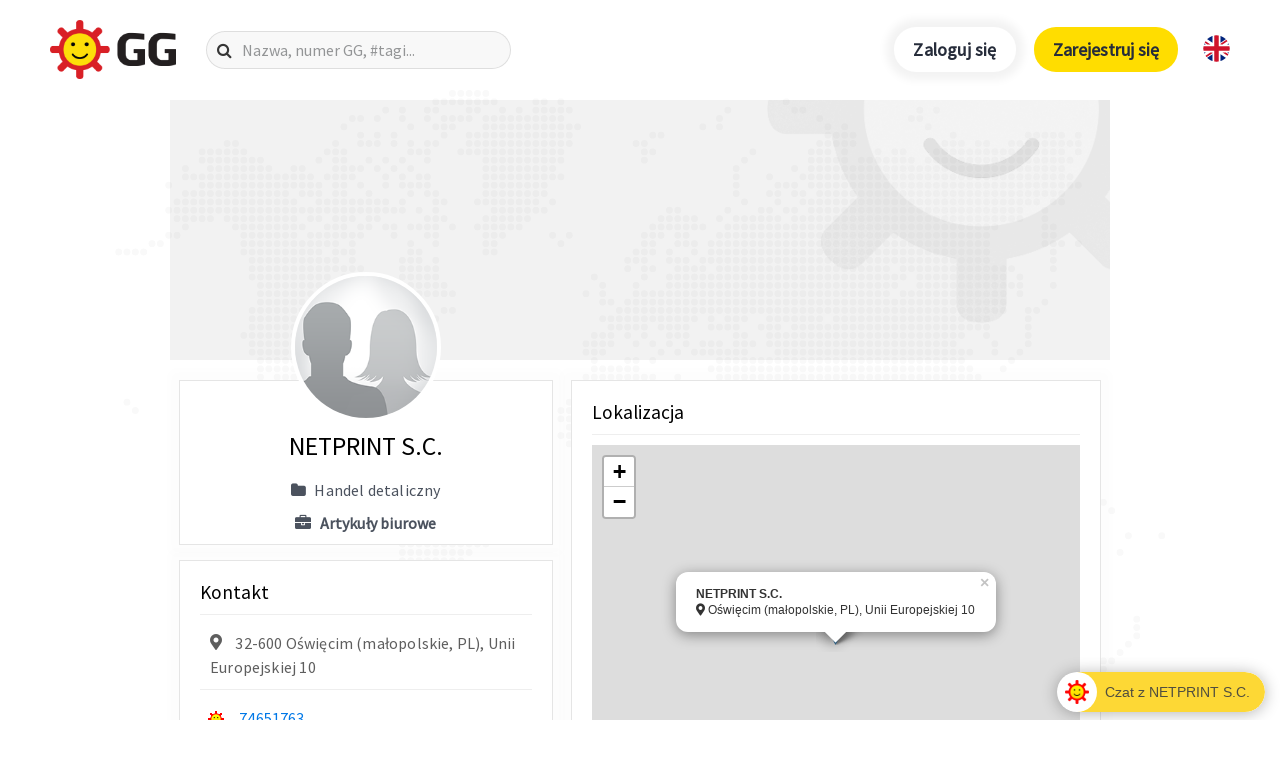

--- FILE ---
content_type: text/html; charset=UTF-8
request_url: https://www.gg.pl/gg/pl/74651763-NETPRINT-S.C.
body_size: 38160
content:
<!DOCTYPE html>
<html lang="pl" prefix="og: http://ogp.me/ns#">
<head>
	<meta charset="UTF-8">
	<meta name="viewport" content="width=device-width">

            <script async src="https://www.googletagmanager.com/gtag/js?id=UA-178485659-1"></script>
        <script>
            window.dataLayer = window.dataLayer || [];
            function gtag(){dataLayer.push(arguments);}
            gtag('js', new Date());
            gtag('config', 'UA-178485659-1');
        </script>
        <meta name="google-site-verification" content="TVhqhoL_djHXhMf6rf87yHEIVXH7LBbKUx1rd1aIYkU" />
    
    <title>NETPRINT S.C. | GG Messenger</title>

    <link rel="stylesheet" href="https://use.fontawesome.com/releases/v5.1.0/css/all.css" integrity="sha384-lKuwvrZot6UHsBSfcMvOkWwlCMgc0TaWr+30HWe3a4ltaBwTZhyTEggF5tJv8tbt" crossorigin="anonymous">
	<link rel='stylesheet' id='style-css'  href='https://en.gg.pl/wp-content/themes/GG/style.css?ver=4.9.6' type='text/css' media='all' />
	<link rel='stylesheet' id='anim-css'  href='https://en.gg.pl/wp-content/themes/GG/css/animate.css?ver=4.9.6' type='text/css' media='all' />
	<link rel="stylesheet" href="https://stackpath.bootstrapcdn.com/font-awesome/4.7.0/css/font-awesome.min.css" integrity="sha384-wvfXpqpZZVQGK6TAh5PVlGOfQNHSoD2xbE+QkPxCAFlNEevoEH3Sl0sibVcOQVnN" crossorigin="anonymous">
	<link rel="stylesheet" href="https://fonts.googleapis.com/icon?family=Material+Icons">

    <link rel="preconnect" href="https://fonts.googleapis.com">
    <link rel="preconnect" href="https://fonts.gstatic.com" crossorigin>
    <link rel="stylesheet" href="https://fonts.googleapis.com/css2?family=Source+Sans+Pro&display=swap">

    <link rel="stylesheet" type="text/css" href="/gg/css/ppstyle.css?v7" />
    <link rel="stylesheet" type="text/css" href="/gg/css/ggwallet.css?v7"/>
    <link rel="stylesheet" type="text/css" href="/gg/css/leaflet.css" />
    <link rel="stylesheet" type="text/css" href="/gg/css/photoswipe/photoswipe.css" />
    <link rel="stylesheet" type="text/css" href="/gg/css/photoswipe/default-skin.css" />

    <script type='text/javascript' src='/gg/js/jquery.js'></script>
	<script type='text/javascript' src='/gg/js/jquery-migrate.js'></script>
    <script type='text/javascript' src='/gg/js/bootstrap.min.js'></script>
    <script type='text/javascript' src='/gg/js/leaflet.js'></script>
    <script type='text/javascript' src='/gg/js/photoswipe.js'></script>
    <script type='text/javascript' src='/gg/js/photoswipe-ui-default.js'></script>
    <script type='text/javascript' src="/gg/js/wallet.js?v7"></script>

    <script type='text/javascript' src="//login.gg.pl/js/libs/0.9.14/igg.js"></script>

    <script>
        window.ggReady = function () {
            gg.Events.hook("auth.login", function onLoginHandler(event) {
                window.location.reload();
            });
            gg.Events.hook("auth.logout", function onLogoutHandler(event) {
                window.location.reload();
            });
            gg.initialize({
                "client_id": '13a8aec5f6e60b5880d83fdd18a314d5',
                "urlhashUri": 'hash.html'
            });
        }
    </script>

    <script async src="https://securepubads.g.doubleclick.net/tag/js/gpt.js"></script>
    <script>
    window.googletag = window.googletag || {cmd: []};
    googletag.cmd.push(function() {
            googletag.defineSlot('/21772913631/ggapp_com_public_profiles', [300, 250], 'div-gpt-ad-1614167765672-0')
                .addService(googletag.pubads());
            googletag.pubads().setCentering(true);
            googletag.pubads().enableSingleRequest();
            googletag.pubads().collapseEmptyDivs();
            googletag.enableServices();
    });
    </script>

                
    <link rel="canonical" href="https://www.gg.pl/gg/pl/74651763-NETPRINT-S.C." />
    <link rel="alternate" hreflang="en" href="https://en.gg.pl/gg/en/74651763-NETPRINT-S.C." />
    <link rel="alternate" hreflang="pl" href="https://www.gg.pl/gg/pl/74651763-NETPRINT-S.C." />

    
        <meta property="og:type" content="website" />
        <meta property="og:title" content="NETPRINT S.C. | GG Messenger" />
        <meta property="og:description" content="" />
        <meta property="og:url" content="https://www.gg.pl/gg/pl/74651763-NETPRINT-S.C." />
        <meta property="og:site_name" content="GG" />
        <meta property="og:image" content="https://avatars.gg.pl/user,74651763/s,200x200" />
        <meta property="og:image:secure_url" content="https://avatars.gg.pl/user,74651763/s,200x200" />
        <meta property="og:image:width" content="200" />
        <meta property="og:image:height" content="200" />

        <meta name="twitter:card" content="summary_large_image" />
        <meta name="twitter:description" content="" />
        <meta name="twitter:title" content="NETPRINT S.C. | GG Messenger" />
        <meta name="twitter:site" content="@GG_komunikator" />
        <meta name="twitter:image" content="https://www.gg.pl/wp-content/uploads/2020/04/gg-social-media.jpg" />
        <meta name="twitter:creator" content="@GG_komunikator" />
    
</head>
<body class="page-template page-template-page-templates page-template-text-page page-template-page-templatestext-page-php page page-id-645 page-parent">
    <div class="header__map offanime">
    <svg xmlns="http://www.w3.org/2000/svg" viewBox="0 0 2044.6 1150.9"><title>mapa</title><g id="Warstwa_2" data-name="Warstwa 2"><g id="map"><g id="background"><g id="g14"><g id="g20"><path id="path22" d="M614.6,1144.2a6.7,6.7,0,1,1-6.7-6.7,6.7,6.7,0,0,1,6.7,6.7" style="fill:#f9f9f9"/></g><g id="g24"><path id="path26" d="M598.4,1144.2a6.7,6.7,0,1,1-6.7-6.7,6.7,6.7,0,0,1,6.7,6.7" style="fill:#f9f9f9"/></g><g id="g28"><path id="path30" d="M598.4,1128a6.7,6.7,0,1,1-6.7-6.7,6.7,6.7,0,0,1,6.7,6.7" style="fill:#f9f9f9"/></g><g id="g32"><path id="path34" d="M647.1,1111.7a6.7,6.7,0,1,1-6.7-6.7,6.7,6.7,0,0,1,6.7,6.7" style="fill:#f9f9f9"/></g><g id="g36"><path id="path38" d="M582.1,1128a6.7,6.7,0,1,1-6.7-6.7,6.7,6.7,0,0,1,6.7,6.7" style="fill:#f9f9f9"/></g><g id="g40"><path id="path42" d="M582.1,1111.7a6.7,6.7,0,1,1-6.7-6.7,6.7,6.7,0,0,1,6.7,6.7" style="fill:#f9f9f9"/></g><g id="g44"><path id="path46" d="M565.9,1111.7a6.7,6.7,0,1,1-6.7-6.7,6.7,6.7,0,0,1,6.7,6.7" style="fill:#f9f9f9"/></g><g id="g48"><path id="path50" d="M565.9,1095.5a6.7,6.7,0,1,1-6.7-6.7,6.7,6.7,0,0,1,6.7,6.7" style="fill:#f9f9f9"/></g><g id="g52"><path id="path54" d="M582.1,1095.5a6.7,6.7,0,1,1-6.7-6.7,6.7,6.7,0,0,1,6.7,6.7" style="fill:#f9f9f9"/></g><g id="g56"><path id="path58" d="M582.1,1079.2a6.7,6.7,0,1,1-6.7-6.7,6.7,6.7,0,0,1,6.7,6.7" style="fill:#f9f9f9"/></g><g id="g60"><path id="path62" d="M598.4,1079.2a6.7,6.7,0,1,1-6.7-6.7,6.7,6.7,0,0,1,6.7,6.7" style="fill:#f9f9f9"/></g><g id="g64"><path id="path66" d="M565.9,1079.2a6.7,6.7,0,1,1-6.7-6.7,6.7,6.7,0,0,1,6.7,6.7" style="fill:#f9f9f9"/></g><g id="g68"><path id="path70" d="M565.9,1063a6.7,6.7,0,1,1-6.7-6.7,6.7,6.7,0,0,1,6.7,6.7" style="fill:#f9f9f9"/></g><g id="g72"><path id="path74" d="M565.9,1046.7a6.7,6.7,0,1,1-6.7-6.7,6.7,6.7,0,0,1,6.7,6.7" style="fill:#f9f9f9"/></g><g id="g76"><path id="path78" d="M565.9,1030.5a6.7,6.7,0,1,1-6.7-6.7,6.7,6.7,0,0,1,6.7,6.7" style="fill:#f9f9f9"/></g><g id="g80"><path id="path82" d="M565.9,1014.2a6.7,6.7,0,1,1-6.7-6.7,6.7,6.7,0,0,1,6.7,6.7" style="fill:#f9f9f9"/></g><g id="g84"><path id="path86" d="M565.9,998a6.7,6.7,0,1,1-6.7-6.7,6.7,6.7,0,0,1,6.7,6.7" style="fill:#f9f9f9"/></g><g id="g88"><path id="path90" d="M549.6,998a6.7,6.7,0,1,1-6.7-6.7,6.7,6.7,0,0,1,6.7,6.7" style="fill:#f9f9f9"/></g><g id="g92"><path id="path94" d="M565.9,981.7a6.7,6.7,0,1,1-6.7-6.7,6.7,6.7,0,0,1,6.7,6.7" style="fill:#f9f9f9"/></g><g id="g96"><path id="path98" d="M565.9,965.5a6.7,6.7,0,1,1-6.7-6.7,6.7,6.7,0,0,1,6.7,6.7" style="fill:#f9f9f9"/></g><g id="g100"><path id="path102" d="M565.9,949.2a6.7,6.7,0,1,1-6.7-6.7,6.7,6.7,0,0,1,6.7,6.7" style="fill:#f9f9f9"/></g><g id="g104"><path id="path106" d="M565.9,933a6.7,6.7,0,1,1-6.7-6.7,6.7,6.7,0,0,1,6.7,6.7" style="fill:#f9f9f9"/></g><g id="g108"><path id="path110" d="M565.9,916.7a6.7,6.7,0,1,1-6.7-6.7,6.7,6.7,0,0,1,6.7,6.7" style="fill:#f9f9f9"/></g><g id="g112"><path id="path114" d="M565.9,900.5a6.7,6.7,0,1,1-6.7-6.7,6.7,6.7,0,0,1,6.7,6.7" style="fill:#f9f9f9"/></g><g id="g116"><path id="path118" d="M582.1,900.5a6.7,6.7,0,1,1-6.7-6.7,6.7,6.7,0,0,1,6.7,6.7" style="fill:#f9f9f9"/></g><g id="g120"><path id="path122" d="M598.4,900.5a6.7,6.7,0,1,1-6.7-6.7,6.7,6.7,0,0,1,6.7,6.7" style="fill:#f9f9f9"/></g><g id="g124"><path id="path126" d="M614.6,900.5a6.7,6.7,0,1,1-6.7-6.7,6.7,6.7,0,0,1,6.7,6.7" style="fill:#f9f9f9"/></g><g id="g128"><path id="path130" d="M630.9,900.5a6.7,6.7,0,1,1-6.7-6.7,6.7,6.7,0,0,1,6.7,6.7" style="fill:#f9f9f9"/></g><g id="g132"><path id="path134" d="M647.1,900.5a6.7,6.7,0,1,1-6.7-6.7,6.7,6.7,0,0,1,6.7,6.7" style="fill:#f9f9f9"/></g><g id="g136"><path id="path138" d="M663.4,900.5a6.7,6.7,0,1,1-6.7-6.7,6.7,6.7,0,0,1,6.7,6.7" style="fill:#f9f9f9"/></g><g id="g140"><path id="path142" d="M679.6,900.5a6.7,6.7,0,1,1-6.7-6.7,6.7,6.7,0,0,1,6.7,6.7" style="fill:#f9f9f9"/></g><g id="g144"><path id="path146" d="M695.9,900.5a6.7,6.7,0,1,1-6.7-6.7,6.7,6.7,0,0,1,6.7,6.7" style="fill:#f9f9f9"/></g><g id="g148"><path id="path150" d="M695.9,884.2a6.7,6.7,0,1,1-6.7-6.7,6.7,6.7,0,0,1,6.7,6.7" style="fill:#f9f9f9"/></g><g id="g152"><path id="path154" d="M679.6,884.2a6.7,6.7,0,1,1-6.7-6.7,6.7,6.7,0,0,1,6.7,6.7" style="fill:#f9f9f9"/></g><g id="g156"><path id="path158" d="M663.4,884.2a6.7,6.7,0,1,1-6.7-6.7,6.7,6.7,0,0,1,6.7,6.7" style="fill:#f9f9f9"/></g><g id="g160"><path id="path162" d="M647.1,884.2a6.7,6.7,0,1,1-6.7-6.7,6.7,6.7,0,0,1,6.7,6.7" style="fill:#f9f9f9"/></g><g id="g164"><path id="path166" d="M630.9,884.2a6.7,6.7,0,1,1-6.7-6.7,6.7,6.7,0,0,1,6.7,6.7" style="fill:#f9f9f9"/></g><g id="g168"><path id="path170" d="M614.6,884.2a6.7,6.7,0,1,1-6.7-6.7,6.7,6.7,0,0,1,6.7,6.7" style="fill:#f9f9f9"/></g><g id="g172"><path id="path174" d="M598.4,884.2a6.7,6.7,0,1,1-6.7-6.7,6.7,6.7,0,0,1,6.7,6.7" style="fill:#f9f9f9"/></g><g id="g176"><path id="path178" d="M582.1,884.2a6.7,6.7,0,1,1-6.7-6.7,6.7,6.7,0,0,1,6.7,6.7" style="fill:#f9f9f9"/></g><g id="g180"><path id="path182" d="M565.9,884.2a6.7,6.7,0,1,1-6.7-6.7,6.7,6.7,0,0,1,6.7,6.7" style="fill:#f9f9f9"/></g><g id="g184"><path id="path186" d="M565.9,868a6.7,6.7,0,1,1-6.7-6.7,6.7,6.7,0,0,1,6.7,6.7" style="fill:#f9f9f9"/></g><g id="g188"><path id="path190" d="M549.6,868a6.7,6.7,0,1,1-6.7-6.7,6.7,6.7,0,0,1,6.7,6.7" style="fill:#f9f9f9"/></g><g id="g192"><path id="path194" d="M565.9,851.7a6.7,6.7,0,1,1-6.7-6.7,6.7,6.7,0,0,1,6.7,6.7" style="fill:#f9f9f9"/></g><g id="g196"><path id="path198" d="M549.6,851.7a6.7,6.7,0,1,1-6.7-6.7,6.7,6.7,0,0,1,6.7,6.7" style="fill:#f9f9f9"/></g><g id="g200"><path id="path202" d="M533.4,851.7a6.7,6.7,0,1,1-6.7-6.7,6.7,6.7,0,0,1,6.7,6.7" style="fill:#f9f9f9"/></g><g id="g204"><path id="path206" d="M533.4,835.5a6.7,6.7,0,1,1-6.7-6.7,6.7,6.7,0,0,1,6.7,6.7" style="fill:#f9f9f9"/></g><g id="g208"><path id="path210" d="M517.1,835.5a6.7,6.7,0,1,1-6.7-6.7,6.7,6.7,0,0,1,6.7,6.7" style="fill:#f9f9f9"/></g><g id="g212"><path id="path214" d="M517.1,819.2a6.7,6.7,0,1,1-6.7-6.7,6.7,6.7,0,0,1,6.7,6.7" style="fill:#f9f9f9"/></g><g id="g216"><path id="path218" d="M517.1,803a6.7,6.7,0,1,1-6.7-6.7,6.7,6.7,0,0,1,6.7,6.7" style="fill:#f9f9f9"/></g><g id="g220"><path id="path222" d="M500.9,803a6.7,6.7,0,1,1-6.7-6.7,6.7,6.7,0,0,1,6.7,6.7" style="fill:#f9f9f9"/></g><g id="g224"><path id="path226" d="M500.9,786.7a6.7,6.7,0,1,1-6.7-6.7,6.7,6.7,0,0,1,6.7,6.7" style="fill:#f9f9f9"/></g><g id="g228"><path id="path230" d="M517.1,786.7a6.7,6.7,0,1,1-6.7-6.7,6.7,6.7,0,0,1,6.7,6.7" style="fill:#f9f9f9"/></g><g id="g232"><path id="path234" d="M533.4,786.7a6.7,6.7,0,1,1-6.7-6.7,6.7,6.7,0,0,1,6.7,6.7" style="fill:#f9f9f9"/></g><g id="g236"><path id="path238" d="M533.4,803a6.7,6.7,0,1,1-6.7-6.7,6.7,6.7,0,0,1,6.7,6.7" style="fill:#f9f9f9"/></g><g id="g240"><path id="path242" d="M533.4,819.2a6.7,6.7,0,1,1-6.7-6.7,6.7,6.7,0,0,1,6.7,6.7" style="fill:#f9f9f9"/></g><g id="g244"><path id="path246" d="M549.6,819.2a6.7,6.7,0,1,1-6.7-6.7,6.7,6.7,0,0,1,6.7,6.7" style="fill:#f9f9f9"/></g><g id="g248"><path id="path250" d="M549.6,835.5a6.7,6.7,0,1,1-6.7-6.7,6.7,6.7,0,0,1,6.7,6.7" style="fill:#f9f9f9"/></g><g id="g252"><path id="path254" d="M565.9,835.5a6.7,6.7,0,1,1-6.7-6.7,6.7,6.7,0,0,1,6.7,6.7" style="fill:#f9f9f9"/></g><g id="g256"><path id="path258" d="M582.1,835.5a6.7,6.7,0,1,1-6.7-6.7,6.7,6.7,0,0,1,6.7,6.7" style="fill:#f9f9f9"/></g><g id="g260"><path id="path262" d="M582.1,819.2a6.7,6.7,0,1,1-6.7-6.7,6.7,6.7,0,0,1,6.7,6.7" style="fill:#f9f9f9"/></g><g id="g264"><path id="path266" d="M582.1,803a6.7,6.7,0,1,1-6.7-6.7,6.7,6.7,0,0,1,6.7,6.7" style="fill:#f9f9f9"/></g><g id="g268"><path id="path270" d="M582.1,786.7a6.7,6.7,0,1,1-6.7-6.7,6.7,6.7,0,0,1,6.7,6.7" style="fill:#f9f9f9"/></g><g id="g272"><path id="path274" d="M582.1,770.5a6.7,6.7,0,1,1-6.7-6.7,6.7,6.7,0,0,1,6.7,6.7" style="fill:#f9f9f9"/></g><g id="g276"><path id="path278" d="M582.1,754.2a6.7,6.7,0,1,1-6.7-6.7,6.7,6.7,0,0,1,6.7,6.7" style="fill:#f9f9f9"/></g><g id="g280"><path id="path282" d="M565.9,754.2a6.7,6.7,0,1,1-6.7-6.7,6.7,6.7,0,0,1,6.7,6.7" style="fill:#f9f9f9"/></g><g id="g284"><path id="path286" d="M565.9,738a6.7,6.7,0,1,1-6.7-6.7,6.7,6.7,0,0,1,6.7,6.7" style="fill:#f9f9f9"/></g><g id="g288"><path id="path290" d="M549.6,738a6.7,6.7,0,1,1-6.7-6.7,6.7,6.7,0,0,1,6.7,6.7" style="fill:#f9f9f9"/></g><g id="g292"><path id="path294" d="M533.4,738a6.7,6.7,0,1,1-6.7-6.7,6.7,6.7,0,0,1,6.7,6.7" style="fill:#f9f9f9"/></g><g id="g296"><path id="path298" d="M517.1,738a6.7,6.7,0,1,1-6.7-6.7,6.7,6.7,0,0,1,6.7,6.7" style="fill:#f9f9f9"/></g><g id="g300"><path id="path302" d="M517.1,754.2a6.7,6.7,0,1,1-6.7-6.7,6.7,6.7,0,0,1,6.7,6.7" style="fill:#f9f9f9"/></g><g id="g304"><path id="path306" d="M533.4,754.2a6.7,6.7,0,1,1-6.7-6.7,6.7,6.7,0,0,1,6.7,6.7" style="fill:#f9f9f9"/></g><g id="g308"><path id="path310" d="M549.6,754.2a6.7,6.7,0,1,1-6.7-6.7,6.7,6.7,0,0,1,6.7,6.7" style="fill:#f9f9f9"/></g><g id="g312"><path id="path314" d="M549.6,770.5a6.7,6.7,0,1,1-6.7-6.7,6.7,6.7,0,0,1,6.7,6.7" style="fill:#f9f9f9"/></g><g id="g316"><path id="path318" d="M565.9,770.5a6.7,6.7,0,1,1-6.7-6.7,6.7,6.7,0,0,1,6.7,6.7" style="fill:#f9f9f9"/></g><g id="g320"><path id="path322" d="M565.9,786.7a6.7,6.7,0,1,1-6.7-6.7,6.7,6.7,0,0,1,6.7,6.7" style="fill:#f9f9f9"/></g><g id="g324"><path id="path326" d="M549.6,786.7a6.7,6.7,0,1,1-6.7-6.7,6.7,6.7,0,0,1,6.7,6.7" style="fill:#f9f9f9"/></g><g id="g328"><path id="path330" d="M549.6,803a6.7,6.7,0,1,1-6.7-6.7,6.7,6.7,0,0,1,6.7,6.7" style="fill:#f9f9f9"/></g><g id="g332"><path id="path334" d="M565.9,803a6.7,6.7,0,1,1-6.7-6.7,6.7,6.7,0,0,1,6.7,6.7" style="fill:#f9f9f9"/></g><g id="g336"><path id="path338" d="M565.9,819.2a6.7,6.7,0,1,1-6.7-6.7,6.7,6.7,0,0,1,6.7,6.7" style="fill:#f9f9f9"/></g><g id="g340"><path id="path342" d="M533.4,770.5a6.7,6.7,0,1,1-6.7-6.7,6.7,6.7,0,0,1,6.7,6.7" style="fill:#f9f9f9"/></g><g id="g344"><path id="path346" d="M517.1,770.5a6.7,6.7,0,1,1-6.7-6.7,6.7,6.7,0,0,1,6.7,6.7" style="fill:#f9f9f9"/></g><g id="g348"><path id="path350" d="M500.9,754.2a6.7,6.7,0,1,1-6.7-6.7,6.7,6.7,0,0,1,6.7,6.7" style="fill:#f9f9f9"/></g><g id="g352"><path id="path354" d="M582.1,851.7a6.7,6.7,0,1,1-6.7-6.7,6.7,6.7,0,0,1,6.7,6.7" style="fill:#f9f9f9"/></g><g id="g356"><path id="path358" d="M582.1,868a6.7,6.7,0,1,1-6.7-6.7,6.7,6.7,0,0,1,6.7,6.7" style="fill:#f9f9f9"/></g><g id="g360"><path id="path362" d="M598.4,868a6.7,6.7,0,1,1-6.7-6.7,6.7,6.7,0,0,1,6.7,6.7" style="fill:#f9f9f9"/></g><g id="g364"><path id="path366" d="M614.6,868a6.7,6.7,0,1,1-6.7-6.7,6.7,6.7,0,0,1,6.7,6.7" style="fill:#f9f9f9"/></g><g id="g368"><path id="path370" d="M630.9,868a6.7,6.7,0,1,1-6.7-6.7,6.7,6.7,0,0,1,6.7,6.7" style="fill:#f9f9f9"/></g><g id="g372"><path id="path374" d="M647.1,868a6.7,6.7,0,1,1-6.7-6.7,6.7,6.7,0,0,1,6.7,6.7" style="fill:#f9f9f9"/></g><g id="g376"><path id="path378" d="M663.4,868a6.7,6.7,0,1,1-6.7-6.7,6.7,6.7,0,0,1,6.7,6.7" style="fill:#f9f9f9"/></g><g id="g380"><path id="path382" d="M679.6,868a6.7,6.7,0,1,1-6.7-6.7,6.7,6.7,0,0,1,6.7,6.7" style="fill:#f9f9f9"/></g><g id="g384"><path id="path386" d="M695.9,868a6.7,6.7,0,1,1-6.7-6.7,6.7,6.7,0,0,1,6.7,6.7" style="fill:#f9f9f9"/></g><g id="g388"><path id="path390" d="M712.1,868a6.7,6.7,0,1,1-6.7-6.7,6.7,6.7,0,0,1,6.7,6.7" style="fill:#f9f9f9"/></g><g id="g392"><path id="path394" d="M712.1,851.7a6.7,6.7,0,1,1-6.7-6.7,6.7,6.7,0,0,1,6.7,6.7" style="fill:#f9f9f9"/></g><g id="g396"><path id="path398" d="M712.1,835.5a6.7,6.7,0,1,1-6.7-6.7,6.7,6.7,0,0,1,6.7,6.7" style="fill:#f9f9f9"/></g><g id="g400"><path id="path402" d="M712.1,819.2a6.7,6.7,0,1,1-6.7-6.7,6.7,6.7,0,0,1,6.7,6.7" style="fill:#f9f9f9"/></g><g id="g404"><path id="path406" d="M712.1,803a6.7,6.7,0,1,1-6.7-6.7,6.7,6.7,0,0,1,6.7,6.7" style="fill:#f9f9f9"/></g><g id="g408"><path id="path410" d="M728.4,803a6.7,6.7,0,1,1-6.7-6.7,6.7,6.7,0,0,1,6.7,6.7" style="fill:#f9f9f9"/></g><g id="g412"><path id="path414" d="M728.4,786.7a6.7,6.7,0,1,1-6.7-6.7,6.7,6.7,0,0,1,6.7,6.7" style="fill:#f9f9f9"/></g><g id="g416"><path id="path418" d="M712.1,786.7a6.7,6.7,0,1,1-6.7-6.7,6.7,6.7,0,0,1,6.7,6.7" style="fill:#f9f9f9"/></g><g id="g420"><path id="path422" d="M695.9,786.7a6.7,6.7,0,1,1-6.7-6.7,6.7,6.7,0,0,1,6.7,6.7" style="fill:#f9f9f9"/></g><g id="g424"><path id="path426" d="M695.9,770.5a6.7,6.7,0,1,1-6.7-6.7,6.7,6.7,0,0,1,6.7,6.7" style="fill:#f9f9f9"/></g><g id="g428"><path id="path430" d="M679.6,770.5a6.7,6.7,0,1,1-6.7-6.7,6.7,6.7,0,0,1,6.7,6.7" style="fill:#f9f9f9"/></g><g id="g432"><path id="path434" d="M663.4,770.5a6.7,6.7,0,1,1-6.7-6.7,6.7,6.7,0,0,1,6.7,6.7" style="fill:#f9f9f9"/></g><g id="g436"><path id="path438" d="M663.4,754.2a6.7,6.7,0,1,1-6.7-6.7,6.7,6.7,0,0,1,6.7,6.7" style="fill:#f9f9f9"/></g><g id="g440"><path id="path442" d="M663.4,738a6.7,6.7,0,1,1-6.7-6.7,6.7,6.7,0,0,1,6.7,6.7" style="fill:#f9f9f9"/></g><g id="g444"><path id="path446" d="M647.1,738a6.7,6.7,0,1,1-6.7-6.7,6.7,6.7,0,0,1,6.7,6.7" style="fill:#f9f9f9"/></g><g id="g448"><path id="path450" d="M630.9,738a6.7,6.7,0,1,1-6.7-6.7,6.7,6.7,0,0,1,6.7,6.7" style="fill:#f9f9f9"/></g><g id="g452"><path id="path454" d="M614.6,738a6.7,6.7,0,1,1-6.7-6.7,6.7,6.7,0,0,1,6.7,6.7" style="fill:#f9f9f9"/></g><g id="g456"><path id="path458" d="M614.6,721.7a6.7,6.7,0,1,1-6.7-6.7,6.7,6.7,0,0,1,6.7,6.7" style="fill:#f9f9f9"/></g><g id="g460"><path id="path462" d="M598.4,721.7a6.7,6.7,0,1,1-6.7-6.7,6.7,6.7,0,0,1,6.7,6.7" style="fill:#f9f9f9"/></g><g id="g464"><path id="path466" d="M598.4,705.5a6.7,6.7,0,1,1-6.7-6.7,6.7,6.7,0,0,1,6.7,6.7" style="fill:#f9f9f9"/></g><g id="g468"><path id="path470" d="M582.1,705.5a6.7,6.7,0,1,1-6.7-6.7,6.7,6.7,0,0,1,6.7,6.7" style="fill:#f9f9f9"/></g><g id="g472"><path id="path474" d="M565.9,705.5a6.7,6.7,0,1,1-6.7-6.7,6.7,6.7,0,0,1,6.7,6.7" style="fill:#f9f9f9"/></g><g id="g476"><path id="path478" d="M549.6,705.5a6.7,6.7,0,1,1-6.7-6.7,6.7,6.7,0,0,1,6.7,6.7" style="fill:#f9f9f9"/></g><g id="g480"><path id="path482" d="M533.4,705.5a6.7,6.7,0,1,1-6.7-6.7,6.7,6.7,0,0,1,6.7,6.7" style="fill:#f9f9f9"/></g><g id="g484"><path id="path486" d="M517.1,705.5a6.7,6.7,0,1,1-6.7-6.7,6.7,6.7,0,0,1,6.7,6.7" style="fill:#f9f9f9"/></g><g id="g488"><path id="path490" d="M500.9,705.5a6.7,6.7,0,1,1-6.7-6.7,6.7,6.7,0,0,1,6.7,6.7" style="fill:#f9f9f9"/></g><g id="g492"><path id="path494" d="M484.6,705.5a6.7,6.7,0,1,1-6.7-6.7,6.7,6.7,0,0,1,6.7,6.7" style="fill:#f9f9f9"/></g><g id="g496"><path id="path498" d="M468.4,689.2a6.7,6.7,0,1,1-6.7-6.7,6.7,6.7,0,0,1,6.7,6.7" style="fill:#f9f9f9"/></g><g id="g500"><path id="path502" d="M468.4,673a6.7,6.7,0,1,1-6.7-6.7,6.7,6.7,0,0,1,6.7,6.7" style="fill:#f9f9f9"/></g><g id="g504"><path id="path506" d="M452.1,673a6.7,6.7,0,1,1-6.7-6.7,6.7,6.7,0,0,1,6.7,6.7" style="fill:#f9f9f9"/></g><g id="g508"><path id="path510" d="M435.9,673a6.7,6.7,0,1,1-6.7-6.7,6.7,6.7,0,0,1,6.7,6.7" style="fill:#f9f9f9"/></g><g id="g512"><path id="path514" d="M435.9,656.7a6.7,6.7,0,1,1-6.7-6.7,6.7,6.7,0,0,1,6.7,6.7" style="fill:#f9f9f9"/></g><g id="g516"><path id="path518" d="M419.6,656.7a6.7,6.7,0,1,1-6.7-6.7,6.7,6.7,0,0,1,6.7,6.7" style="fill:#f9f9f9"/></g><g id="g520"><path id="path522" d="M403.4,656.7a6.7,6.7,0,1,1-6.7-6.7,6.7,6.7,0,0,1,6.7,6.7" style="fill:#f9f9f9"/></g><g id="g524"><path id="path526" d="M387.1,640.5a6.7,6.7,0,1,1-6.7-6.7,6.7,6.7,0,0,1,6.7,6.7" style="fill:#f9f9f9"/></g><g id="g528"><path id="path530" d="M387.1,656.7a6.7,6.7,0,1,1-6.7-6.7,6.7,6.7,0,0,1,6.7,6.7" style="fill:#f9f9f9"/></g><g id="g532"><path id="path534" d="M370.9,640.5a6.7,6.7,0,1,1-6.7-6.7,6.7,6.7,0,0,1,6.7,6.7" style="fill:#f9f9f9"/></g><g id="g536"><path id="path538" d="M354.6,640.5a6.7,6.7,0,1,1-6.7-6.7,6.7,6.7,0,0,1,6.7,6.7" style="fill:#f9f9f9"/></g><g id="g540"><path id="path542" d="M354.6,624.2a6.7,6.7,0,1,1-6.7-6.7,6.7,6.7,0,0,1,6.7,6.7" style="fill:#f9f9f9"/></g><g id="g544"><path id="path546" d="M354.6,608a6.7,6.7,0,1,1-6.7-6.7,6.7,6.7,0,0,1,6.7,6.7" style="fill:#f9f9f9"/></g><g id="g548"><path id="path550" d="M370.9,608a6.7,6.7,0,1,1-6.7-6.7,6.7,6.7,0,0,1,6.7,6.7" style="fill:#f9f9f9"/></g><g id="g552"><path id="path554" d="M370.9,591.7a6.7,6.7,0,1,1-6.7-6.7,6.7,6.7,0,0,1,6.7,6.7" style="fill:#f9f9f9"/></g><g id="g556"><path id="path558" d="M370.9,575.5a6.7,6.7,0,1,1-6.7-6.7,6.7,6.7,0,0,1,6.7,6.7" style="fill:#f9f9f9"/></g><g id="g560"><path id="path562" d="M370.9,559.2a6.7,6.7,0,1,1-6.7-6.7,6.7,6.7,0,0,1,6.7,6.7" style="fill:#f9f9f9"/></g><g id="g564"><path id="path566" d="M354.6,559.2a6.7,6.7,0,1,1-6.7-6.7,6.7,6.7,0,0,1,6.7,6.7" style="fill:#f9f9f9"/></g><g id="g568"><path id="path570" d="M354.6,575.5a6.7,6.7,0,1,1-6.7-6.7,6.7,6.7,0,0,1,6.7,6.7" style="fill:#f9f9f9"/></g><g id="g572"><path id="path574" d="M354.6,591.7a6.7,6.7,0,1,1-6.7-6.7,6.7,6.7,0,0,1,6.7,6.7" style="fill:#f9f9f9"/></g><g id="g576"><path id="path578" d="M338.4,591.7a6.7,6.7,0,1,1-6.7-6.7,6.7,6.7,0,0,1,6.7,6.7" style="fill:#f9f9f9"/></g><g id="g580"><path id="path582" d="M338.4,575.5a6.7,6.7,0,1,1-6.7-6.7,6.7,6.7,0,0,1,6.7,6.7" style="fill:#f9f9f9"/></g><g id="g584"><path id="path586" d="M338.4,559.2a6.7,6.7,0,1,1-6.7-6.7,6.7,6.7,0,0,1,6.7,6.7" style="fill:#f9f9f9"/></g><g id="g588"><path id="path590" d="M322.1,559.2a6.7,6.7,0,1,1-6.7-6.7,6.7,6.7,0,0,1,6.7,6.7" style="fill:#f9f9f9"/></g><g id="g592"><path id="path594" d="M322.1,543a6.7,6.7,0,1,1-6.7-6.7,6.7,6.7,0,0,1,6.7,6.7" style="fill:#f9f9f9"/></g><g id="g596"><path id="path598" d="M338.4,543a6.7,6.7,0,1,1-6.7-6.7,6.7,6.7,0,0,1,6.7,6.7" style="fill:#f9f9f9"/></g><g id="g600"><path id="path602" d="M354.6,543a6.7,6.7,0,1,1-6.7-6.7,6.7,6.7,0,0,1,6.7,6.7" style="fill:#f9f9f9"/></g><g id="g604"><path id="path606" d="M370.9,543a6.7,6.7,0,1,1-6.7-6.7,6.7,6.7,0,0,1,6.7,6.7" style="fill:#f9f9f9"/></g><g id="g608"><path id="path610" d="M387.1,543a6.7,6.7,0,1,1-6.7-6.7,6.7,6.7,0,0,1,6.7,6.7" style="fill:#f9f9f9"/></g><g id="g612"><path id="path614" d="M403.4,543a6.7,6.7,0,1,1-6.7-6.7,6.7,6.7,0,0,1,6.7,6.7" style="fill:#f9f9f9"/></g><g id="g616"><path id="path618" d="M419.6,543a6.7,6.7,0,1,1-6.7-6.7,6.7,6.7,0,0,1,6.7,6.7" style="fill:#f9f9f9"/></g><g id="g620"><path id="path622" d="M435.9,543a6.7,6.7,0,1,1-6.7-6.7,6.7,6.7,0,0,1,6.7,6.7" style="fill:#f9f9f9"/></g><g id="g624"><path id="path626" d="M452.1,543a6.7,6.7,0,1,1-6.7-6.7,6.7,6.7,0,0,1,6.7,6.7" style="fill:#f9f9f9"/></g><g id="g628"><path id="path630" d="M468.4,543a6.7,6.7,0,1,1-6.7-6.7,6.7,6.7,0,0,1,6.7,6.7" style="fill:#f9f9f9"/></g><g id="g632"><path id="path634" d="M484.6,543a6.7,6.7,0,1,1-6.7-6.7,6.7,6.7,0,0,1,6.7,6.7" style="fill:#f9f9f9"/></g><g id="g636"><path id="path638" d="M500.9,543a6.7,6.7,0,1,1-6.7-6.7,6.7,6.7,0,0,1,6.7,6.7" style="fill:#f9f9f9"/></g><g id="g640"><path id="path642" d="M500.9,526.7a6.7,6.7,0,1,1-6.7-6.7,6.7,6.7,0,0,1,6.7,6.7" style="fill:#f9f9f9"/></g><g id="g644"><path id="path646" d="M500.9,510.5a6.7,6.7,0,1,1-6.7-6.7,6.7,6.7,0,0,1,6.7,6.7" style="fill:#f9f9f9"/></g><g id="g648"><path id="path650" d="M500.9,494.2a6.7,6.7,0,1,1-6.7-6.7,6.7,6.7,0,0,1,6.7,6.7" style="fill:#f9f9f9"/></g><g id="g652"><path id="path654" d="M517.1,494.2a6.7,6.7,0,1,1-6.7-6.7,6.7,6.7,0,0,1,6.7,6.7" style="fill:#f9f9f9"/></g><g id="g656"><path id="path658" d="M517.1,478a6.7,6.7,0,1,1-6.7-6.7,6.7,6.7,0,0,1,6.7,6.7" style="fill:#f9f9f9"/></g><g id="g660"><path id="path662" d="M517.1,526.7a6.7,6.7,0,1,1-6.7-6.7,6.7,6.7,0,0,1,6.7,6.7" style="fill:#f9f9f9"/></g><g id="g664"><path id="path666" d="M517.1,510.5a6.7,6.7,0,1,1-6.7-6.7,6.7,6.7,0,0,1,6.7,6.7" style="fill:#f9f9f9"/></g><g id="g668"><path id="path670" d="M533.4,510.5a6.7,6.7,0,1,1-6.7-6.7,6.7,6.7,0,0,1,6.7,6.7" style="fill:#f9f9f9"/></g><g id="g672"><path id="path674" d="M533.4,494.2a6.7,6.7,0,1,1-6.7-6.7,6.7,6.7,0,0,1,6.7,6.7" style="fill:#f9f9f9"/></g><g id="g676"><path id="path678" d="M533.4,478a6.7,6.7,0,1,1-6.7-6.7,6.7,6.7,0,0,1,6.7,6.7" style="fill:#f9f9f9"/></g><g id="g680"><path id="path682" d="M549.6,494.2a6.7,6.7,0,1,1-6.7-6.7,6.7,6.7,0,0,1,6.7,6.7" style="fill:#f9f9f9"/></g><g id="g684"><path id="path686" d="M549.6,478a6.7,6.7,0,1,1-6.7-6.7,6.7,6.7,0,0,1,6.7,6.7" style="fill:#f9f9f9"/></g><g id="g688"><path id="path690" d="M549.6,461.7a6.7,6.7,0,1,1-6.7-6.7,6.7,6.7,0,0,1,6.7,6.7" style="fill:#f9f9f9"/></g><g id="g692"><path id="path694" d="M565.9,461.7a6.7,6.7,0,1,1-6.7-6.7,6.7,6.7,0,0,1,6.7,6.7" style="fill:#f9f9f9"/></g><g id="g696"><path id="path698" d="M565.9,445.5a6.7,6.7,0,1,1-6.7-6.7,6.7,6.7,0,0,1,6.7,6.7" style="fill:#f9f9f9"/></g><g id="g700"><path id="path702" d="M565.9,429.2a6.7,6.7,0,1,1-6.7-6.7,6.7,6.7,0,0,1,6.7,6.7" style="fill:#f9f9f9"/></g><g id="g704"><path id="path706" d="M549.6,429.2a6.7,6.7,0,1,1-6.7-6.7,6.7,6.7,0,0,1,6.7,6.7" style="fill:#f9f9f9"/></g><g id="g708"><path id="path710" d="M549.6,413a6.7,6.7,0,1,1-6.7-6.7,6.7,6.7,0,0,1,6.7,6.7" style="fill:#f9f9f9"/></g><g id="g712"><path id="path714" d="M549.6,396.7a6.7,6.7,0,1,1-6.7-6.7,6.7,6.7,0,0,1,6.7,6.7" style="fill:#f9f9f9"/></g><g id="g716"><path id="path718" d="M549.6,380.5a6.7,6.7,0,1,1-6.7-6.7,6.7,6.7,0,0,1,6.7,6.7" style="fill:#f9f9f9"/></g><g id="g720"><path id="path722" d="M565.9,380.5a6.7,6.7,0,1,1-6.7-6.7,6.7,6.7,0,0,1,6.7,6.7" style="fill:#f9f9f9"/></g><g id="g724"><path id="path726" d="M565.9,364.2a6.7,6.7,0,1,1-6.7-6.7,6.7,6.7,0,0,1,6.7,6.7" style="fill:#f9f9f9"/></g><g id="g728"><path id="path730" d="M582.1,364.2a6.7,6.7,0,1,1-6.7-6.7,6.7,6.7,0,0,1,6.7,6.7" style="fill:#f9f9f9"/></g><g id="g732"><path id="path734" d="M598.4,364.2a6.7,6.7,0,1,1-6.7-6.7,6.7,6.7,0,0,1,6.7,6.7" style="fill:#f9f9f9"/></g><g id="g736"><path id="path738" d="M614.6,364.2a6.7,6.7,0,1,1-6.7-6.7,6.7,6.7,0,0,1,6.7,6.7" style="fill:#f9f9f9"/></g><g id="g740"><path id="path742" d="M614.6,380.5a6.7,6.7,0,1,1-6.7-6.7,6.7,6.7,0,0,1,6.7,6.7" style="fill:#f9f9f9"/></g><g id="g744"><path id="path746" d="M598.4,380.5a6.7,6.7,0,1,1-6.7-6.7,6.7,6.7,0,0,1,6.7,6.7" style="fill:#f9f9f9"/></g><g id="g748"><path id="path750" d="M582.1,380.5a6.7,6.7,0,1,1-6.7-6.7,6.7,6.7,0,0,1,6.7,6.7" style="fill:#f9f9f9"/></g><g id="g752"><path id="path754" d="M582.1,396.7a6.7,6.7,0,1,1-6.7-6.7,6.7,6.7,0,0,1,6.7,6.7" style="fill:#f9f9f9"/></g><g id="g756"><path id="path758" d="M565.9,396.7a6.7,6.7,0,1,1-6.7-6.7,6.7,6.7,0,0,1,6.7,6.7" style="fill:#f9f9f9"/></g><g id="g760"><path id="path762" d="M565.9,413a6.7,6.7,0,1,1-6.7-6.7,6.7,6.7,0,0,1,6.7,6.7" style="fill:#f9f9f9"/></g><g id="g764"><path id="path766" d="M582.1,413a6.7,6.7,0,1,1-6.7-6.7,6.7,6.7,0,0,1,6.7,6.7" style="fill:#f9f9f9"/></g><g id="g768"><path id="path770" d="M598.4,413a6.7,6.7,0,1,1-6.7-6.7,6.7,6.7,0,0,1,6.7,6.7" style="fill:#f9f9f9"/></g><g id="g772"><path id="path774" d="M598.4,396.7a6.7,6.7,0,1,1-6.7-6.7,6.7,6.7,0,0,1,6.7,6.7" style="fill:#f9f9f9"/></g><g id="g776"><path id="path778" d="M614.6,396.7a6.7,6.7,0,1,1-6.7-6.7,6.7,6.7,0,0,1,6.7,6.7" style="fill:#f9f9f9"/></g><g id="g780"><path id="path782" d="M630.9,396.7a6.7,6.7,0,1,1-6.7-6.7,6.7,6.7,0,0,1,6.7,6.7" style="fill:#f9f9f9"/></g><g id="g784"><path id="path786" d="M647.1,396.7a6.7,6.7,0,1,1-6.7-6.7,6.7,6.7,0,0,1,6.7,6.7" style="fill:#f9f9f9"/></g><g id="g788"><path id="path790" d="M663.4,396.7a6.7,6.7,0,1,1-6.7-6.7,6.7,6.7,0,0,1,6.7,6.7" style="fill:#f9f9f9"/></g><g id="g792"><path id="path794" d="M647.1,429.2a6.7,6.7,0,1,1-6.7-6.7,6.7,6.7,0,0,1,6.7,6.7" style="fill:#f9f9f9"/></g><g id="g796"><path id="path798" d="M663.4,429.2a6.7,6.7,0,1,1-6.7-6.7,6.7,6.7,0,0,1,6.7,6.7" style="fill:#f9f9f9"/></g><g id="g800"><path id="path802" d="M582.1,348a6.7,6.7,0,1,1-6.7-6.7,6.7,6.7,0,0,1,6.7,6.7" style="fill:#f9f9f9"/></g><g id="g804"><path id="path806" d="M582.1,331.7a6.7,6.7,0,1,1-6.7-6.7,6.7,6.7,0,0,1,6.7,6.7" style="fill:#f9f9f9"/></g><g id="g808"><path id="path810" d="M582.1,315.5a6.7,6.7,0,1,1-6.7-6.7,6.7,6.7,0,0,1,6.7,6.7" style="fill:#f9f9f9"/></g><g id="g812"><path id="path814" d="M598.4,315.5a6.7,6.7,0,1,1-6.7-6.7,6.7,6.7,0,0,1,6.7,6.7" style="fill:#f9f9f9"/></g><g id="g816"><path id="path818" d="M598.4,331.7a6.7,6.7,0,1,1-6.7-6.7,6.7,6.7,0,0,1,6.7,6.7" style="fill:#f9f9f9"/></g><g id="g820"><path id="path822" d="M598.4,348a6.7,6.7,0,1,1-6.7-6.7,6.7,6.7,0,0,1,6.7,6.7" style="fill:#f9f9f9"/></g><g id="g824"><path id="path826" d="M614.6,348a6.7,6.7,0,1,1-6.7-6.7,6.7,6.7,0,0,1,6.7,6.7" style="fill:#f9f9f9"/></g><g id="g828"><path id="path830" d="M630.9,348a6.7,6.7,0,1,1-6.7-6.7,6.7,6.7,0,0,1,6.7,6.7" style="fill:#f9f9f9"/></g><g id="g832"><path id="path834" d="M630.9,364.2a6.7,6.7,0,1,1-6.7-6.7,6.7,6.7,0,0,1,6.7,6.7" style="fill:#f9f9f9"/></g><g id="g836"><path id="path838" d="M630.9,380.5a6.7,6.7,0,1,1-6.7-6.7,6.7,6.7,0,0,1,6.7,6.7" style="fill:#f9f9f9"/></g><g id="g840"><path id="path842" d="M647.1,380.5a6.7,6.7,0,1,1-6.7-6.7,6.7,6.7,0,0,1,6.7,6.7" style="fill:#f9f9f9"/></g><g id="g844"><path id="path846" d="M630.9,331.7a6.7,6.7,0,1,1-6.7-6.7,6.7,6.7,0,0,1,6.7,6.7" style="fill:#f9f9f9"/></g><g id="g848"><path id="path850" d="M582.1,299.2a6.7,6.7,0,1,1-6.7-6.7,6.7,6.7,0,0,1,6.7,6.7" style="fill:#f9f9f9"/></g><g id="g852"><path id="path854" d="M549.6,283a6.7,6.7,0,1,1-6.7-6.7,6.7,6.7,0,0,1,6.7,6.7" style="fill:#f9f9f9"/></g><g id="g856"><path id="path858" d="M565.9,331.7a6.7,6.7,0,1,1-6.7-6.7,6.7,6.7,0,0,1,6.7,6.7" style="fill:#f9f9f9"/></g><g id="g860"><path id="path862" d="M565.9,348a6.7,6.7,0,1,1-6.7-6.7,6.7,6.7,0,0,1,6.7,6.7" style="fill:#f9f9f9"/></g><g id="g864"><path id="path866" d="M533.4,413a6.7,6.7,0,1,1-6.7-6.7,6.7,6.7,0,0,1,6.7,6.7" style="fill:#f9f9f9"/></g><g id="g868"><path id="path870" d="M549.6,445.5a6.7,6.7,0,1,1-6.7-6.7,6.7,6.7,0,0,1,6.7,6.7" style="fill:#f9f9f9"/></g><g id="g872"><path id="path874" d="M533.4,445.5a6.7,6.7,0,1,1-6.7-6.7,6.7,6.7,0,0,1,6.7,6.7" style="fill:#f9f9f9"/></g><g id="g876"><path id="path878" d="M533.4,429.2a6.7,6.7,0,1,1-6.7-6.7,6.7,6.7,0,0,1,6.7,6.7" style="fill:#f9f9f9"/></g><g id="g880"><path id="path882" d="M517.1,429.2a6.7,6.7,0,1,1-6.7-6.7,6.7,6.7,0,0,1,6.7,6.7" style="fill:#f9f9f9"/></g><g id="g884"><path id="path886" d="M500.9,429.2a6.7,6.7,0,1,1-6.7-6.7,6.7,6.7,0,0,1,6.7,6.7" style="fill:#f9f9f9"/></g><g id="g888"><path id="path890" d="M500.9,413a6.7,6.7,0,1,1-6.7-6.7,6.7,6.7,0,0,1,6.7,6.7" style="fill:#f9f9f9"/></g><g id="g892"><path id="path894" d="M484.6,413a6.7,6.7,0,1,1-6.7-6.7,6.7,6.7,0,0,1,6.7,6.7" style="fill:#f9f9f9"/></g><g id="g896"><path id="path898" d="M517.1,413a6.7,6.7,0,1,1-6.7-6.7,6.7,6.7,0,0,1,6.7,6.7" style="fill:#f9f9f9"/></g><g id="g900"><path id="path902" d="M517.1,396.7a6.7,6.7,0,1,1-6.7-6.7,6.7,6.7,0,0,1,6.7,6.7" style="fill:#f9f9f9"/></g><g id="g904"><path id="path906" d="M500.9,396.7a6.7,6.7,0,1,1-6.7-6.7,6.7,6.7,0,0,1,6.7,6.7" style="fill:#f9f9f9"/></g><g id="g908"><path id="path910" d="M500.9,380.5a6.7,6.7,0,1,1-6.7-6.7,6.7,6.7,0,0,1,6.7,6.7" style="fill:#f9f9f9"/></g><g id="g912"><path id="path914" d="M484.6,380.5a6.7,6.7,0,1,1-6.7-6.7,6.7,6.7,0,0,1,6.7,6.7" style="fill:#f9f9f9"/></g><g id="g916"><path id="path918" d="M468.4,380.5a6.7,6.7,0,1,1-6.7-6.7,6.7,6.7,0,0,1,6.7,6.7" style="fill:#f9f9f9"/></g><g id="g920"><path id="path922" d="M452.1,380.5a6.7,6.7,0,1,1-6.7-6.7,6.7,6.7,0,0,1,6.7,6.7" style="fill:#f9f9f9"/></g><g id="g924"><path id="path926" d="M452.1,396.7a6.7,6.7,0,1,1-6.7-6.7,6.7,6.7,0,0,1,6.7,6.7" style="fill:#f9f9f9"/></g><g id="g928"><path id="path930" d="M517.1,380.5a6.7,6.7,0,1,1-6.7-6.7,6.7,6.7,0,0,1,6.7,6.7" style="fill:#f9f9f9"/></g><g id="g932"><path id="path934" d="M517.1,364.2a6.7,6.7,0,1,1-6.7-6.7,6.7,6.7,0,0,1,6.7,6.7" style="fill:#f9f9f9"/></g><g id="g936"><path id="path938" d="M500.9,364.2a6.7,6.7,0,1,1-6.7-6.7,6.7,6.7,0,0,1,6.7,6.7" style="fill:#f9f9f9"/></g><g id="g940"><path id="path942" d="M484.6,364.2a6.7,6.7,0,1,1-6.7-6.7,6.7,6.7,0,0,1,6.7,6.7" style="fill:#f9f9f9"/></g><g id="g944"><path id="path946" d="M484.6,348a6.7,6.7,0,1,1-6.7-6.7,6.7,6.7,0,0,1,6.7,6.7" style="fill:#f9f9f9"/></g><g id="g948"><path id="path950" d="M468.4,348a6.7,6.7,0,1,1-6.7-6.7,6.7,6.7,0,0,1,6.7,6.7" style="fill:#f9f9f9"/></g><g id="g952"><path id="path954" d="M452.1,348a6.7,6.7,0,1,1-6.7-6.7,6.7,6.7,0,0,1,6.7,6.7" style="fill:#f9f9f9"/></g><g id="g956"><path id="path958" d="M452.1,364.2a6.7,6.7,0,1,1-6.7-6.7,6.7,6.7,0,0,1,6.7,6.7" style="fill:#f9f9f9"/></g><g id="g960"><path id="path962" d="M435.9,348a6.7,6.7,0,1,1-6.7-6.7,6.7,6.7,0,0,1,6.7,6.7" style="fill:#f9f9f9"/></g><g id="g964"><path id="path966" d="M419.6,348a6.7,6.7,0,1,1-6.7-6.7,6.7,6.7,0,0,1,6.7,6.7" style="fill:#f9f9f9"/></g><g id="g968"><path id="path970" d="M468.4,331.7a6.7,6.7,0,1,1-6.7-6.7,6.7,6.7,0,0,1,6.7,6.7" style="fill:#f9f9f9"/></g><g id="g972"><path id="path974" d="M435.9,331.7a6.7,6.7,0,1,1-6.7-6.7,6.7,6.7,0,0,1,6.7,6.7" style="fill:#f9f9f9"/></g><g id="g976"><path id="path978" d="M468.4,315.5a6.7,6.7,0,1,1-6.7-6.7,6.7,6.7,0,0,1,6.7,6.7" style="fill:#f9f9f9"/></g><g id="g980"><path id="path982" d="M452.1,315.5a6.7,6.7,0,1,1-6.7-6.7,6.7,6.7,0,0,1,6.7,6.7" style="fill:#f9f9f9"/></g><g id="g984"><path id="path986" d="M468.4,299.2a6.7,6.7,0,1,1-6.7-6.7,6.7,6.7,0,0,1,6.7,6.7" style="fill:#f9f9f9"/></g><g id="g988"><path id="path990" d="M468.4,283a6.7,6.7,0,1,1-6.7-6.7,6.7,6.7,0,0,1,6.7,6.7" style="fill:#f9f9f9"/></g><g id="g992"><path id="path994" d="M452.1,283a6.7,6.7,0,1,1-6.7-6.7,6.7,6.7,0,0,1,6.7,6.7" style="fill:#f9f9f9"/></g><g id="g996"><path id="path998" d="M582.1,445.5a6.7,6.7,0,1,1-6.7-6.7,6.7,6.7,0,0,1,6.7,6.7" style="fill:#f9f9f9"/></g><g id="g1000"><path id="path1002" d="M598.4,445.5a6.7,6.7,0,1,1-6.7-6.7,6.7,6.7,0,0,1,6.7,6.7" style="fill:#f9f9f9"/></g><g id="g1004"><path id="path1006" d="M598.4,429.2a6.7,6.7,0,1,1-6.7-6.7,6.7,6.7,0,0,1,6.7,6.7" style="fill:#f9f9f9"/></g><g id="g1008"><path id="path1010" d="M614.6,461.7a6.7,6.7,0,1,1-6.7-6.7,6.7,6.7,0,0,1,6.7,6.7" style="fill:#f9f9f9"/></g><g id="g1012"><path id="path1014" d="M630.9,445.5a6.7,6.7,0,1,1-6.7-6.7,6.7,6.7,0,0,1,6.7,6.7" style="fill:#f9f9f9"/></g><g id="g1016"><path id="path1018" d="M305.9,543a6.7,6.7,0,1,1-6.7-6.7,6.7,6.7,0,0,1,6.7,6.7" style="fill:#f9f9f9"/></g><g id="g1020"><path id="path1022" d="M305.9,526.7a6.7,6.7,0,1,1-6.7-6.7,6.7,6.7,0,0,1,6.7,6.7" style="fill:#f9f9f9"/></g><g id="g1024"><path id="path1026" d="M289.6,526.7a6.7,6.7,0,1,1-6.7-6.7,6.7,6.7,0,0,1,6.7,6.7" style="fill:#f9f9f9"/></g><g id="g1028"><path id="path1030" d="M289.6,543a6.7,6.7,0,1,1-6.7-6.7,6.7,6.7,0,0,1,6.7,6.7" style="fill:#f9f9f9"/></g><g id="g1032"><path id="path1034" d="M289.6,559.2a6.7,6.7,0,1,1-6.7-6.7,6.7,6.7,0,0,1,6.7,6.7" style="fill:#f9f9f9"/></g><g id="g1036"><path id="path1038" d="M289.6,575.5a6.7,6.7,0,1,1-6.7-6.7,6.7,6.7,0,0,1,6.7,6.7" style="fill:#f9f9f9"/></g><g id="g1040"><path id="path1042" d="M45.9,624.2a6.7,6.7,0,1,1-6.7-6.7,6.7,6.7,0,0,1,6.7,6.7" style="fill:#f9f9f9"/></g><g id="g1044"><path id="path1046" d="M29.6,608a6.7,6.7,0,1,1-6.7-6.7,6.7,6.7,0,0,1,6.7,6.7" style="fill:#f9f9f9"/></g><g id="g1048"><path id="path1050" d="M305.9,575.5a6.7,6.7,0,1,1-6.7-6.7,6.7,6.7,0,0,1,6.7,6.7" style="fill:#f9f9f9"/></g><g id="g1052"><path id="path1054" d="M305.9,591.7a6.7,6.7,0,1,1-6.7-6.7,6.7,6.7,0,0,1,6.7,6.7" style="fill:#f9f9f9"/></g><g id="g1056"><path id="path1058" d="M322.1,608a6.7,6.7,0,1,1-6.7-6.7,6.7,6.7,0,0,1,6.7,6.7" style="fill:#f9f9f9"/></g><g id="g1060"><path id="path1062" d="M289.6,510.5a6.7,6.7,0,1,1-6.7-6.7,6.7,6.7,0,0,1,6.7,6.7" style="fill:#f9f9f9"/></g><g id="g1064"><path id="path1066" d="M273.4,510.5a6.7,6.7,0,1,1-6.7-6.7,6.7,6.7,0,0,1,6.7,6.7" style="fill:#f9f9f9"/></g><g id="g1068"><path id="path1070" d="M273.4,494.2a6.7,6.7,0,1,1-6.7-6.7,6.7,6.7,0,0,1,6.7,6.7" style="fill:#f9f9f9"/></g><g id="g1072"><path id="path1074" d="M273.4,478a6.7,6.7,0,1,1-6.7-6.7,6.7,6.7,0,0,1,6.7,6.7" style="fill:#f9f9f9"/></g><g id="g1076"><path id="path1078" d="M273.4,461.7a6.7,6.7,0,1,1-6.7-6.7,6.7,6.7,0,0,1,6.7,6.7" style="fill:#f9f9f9"/></g><g id="g1080"><path id="path1082" d="M273.4,445.5a6.7,6.7,0,1,1-6.7-6.7,6.7,6.7,0,0,1,6.7,6.7" style="fill:#f9f9f9"/></g><g id="g1084"><path id="path1086" d="M289.6,445.5a6.7,6.7,0,1,1-6.7-6.7,6.7,6.7,0,0,1,6.7,6.7" style="fill:#f9f9f9"/></g><g id="g1088"><path id="path1090" d="M289.6,429.2a6.7,6.7,0,1,1-6.7-6.7,6.7,6.7,0,0,1,6.7,6.7" style="fill:#f9f9f9"/></g><g id="g1092"><path id="path1094" d="M273.4,429.2a6.7,6.7,0,1,1-6.7-6.7,6.7,6.7,0,0,1,6.7,6.7" style="fill:#f9f9f9"/></g><g id="g1096"><path id="path1098" d="M305.9,429.2a6.7,6.7,0,1,1-6.7-6.7,6.7,6.7,0,0,1,6.7,6.7" style="fill:#f9f9f9"/></g><g id="g1100"><path id="path1102" d="M322.1,429.2a6.7,6.7,0,1,1-6.7-6.7,6.7,6.7,0,0,1,6.7,6.7" style="fill:#f9f9f9"/></g><g id="g1104"><path id="path1106" d="M338.4,429.2a6.7,6.7,0,1,1-6.7-6.7,6.7,6.7,0,0,1,6.7,6.7" style="fill:#f9f9f9"/></g><g id="g1108"><path id="path1110" d="M354.6,429.2a6.7,6.7,0,1,1-6.7-6.7,6.7,6.7,0,0,1,6.7,6.7" style="fill:#f9f9f9"/></g><g id="g1112"><path id="path1114" d="M370.9,429.2a6.7,6.7,0,1,1-6.7-6.7,6.7,6.7,0,0,1,6.7,6.7" style="fill:#f9f9f9"/></g><g id="g1116"><path id="path1118" d="M387.1,429.2a6.7,6.7,0,1,1-6.7-6.7,6.7,6.7,0,0,1,6.7,6.7" style="fill:#f9f9f9"/></g><g id="g1120"><path id="path1122" d="M403.4,429.2a6.7,6.7,0,1,1-6.7-6.7,6.7,6.7,0,0,1,6.7,6.7" style="fill:#f9f9f9"/></g><g id="g1124"><path id="path1126" d="M419.6,429.2a6.7,6.7,0,1,1-6.7-6.7,6.7,6.7,0,0,1,6.7,6.7" style="fill:#f9f9f9"/></g><g id="g1128"><path id="path1130" d="M435.9,429.2a6.7,6.7,0,1,1-6.7-6.7,6.7,6.7,0,0,1,6.7,6.7" style="fill:#f9f9f9"/></g><g id="g1132"><path id="path1134" d="M452.1,429.2a6.7,6.7,0,1,1-6.7-6.7,6.7,6.7,0,0,1,6.7,6.7" style="fill:#f9f9f9"/></g><g id="g1136"><path id="path1138" d="M452.1,413a6.7,6.7,0,1,1-6.7-6.7,6.7,6.7,0,0,1,6.7,6.7" style="fill:#f9f9f9"/></g><g id="g1140"><path id="path1142" d="M468.4,413a6.7,6.7,0,1,1-6.7-6.7,6.7,6.7,0,0,1,6.7,6.7" style="fill:#f9f9f9"/></g><g id="g1144"><path id="path1146" d="M435.9,413a6.7,6.7,0,1,1-6.7-6.7,6.7,6.7,0,0,1,6.7,6.7" style="fill:#f9f9f9"/></g><g id="g1148"><path id="path1150" d="M419.6,413a6.7,6.7,0,1,1-6.7-6.7,6.7,6.7,0,0,1,6.7,6.7" style="fill:#f9f9f9"/></g><g id="g1152"><path id="path1154" d="M403.4,413a6.7,6.7,0,1,1-6.7-6.7,6.7,6.7,0,0,1,6.7,6.7" style="fill:#f9f9f9"/></g><g id="g1156"><path id="path1158" d="M387.1,413a6.7,6.7,0,1,1-6.7-6.7,6.7,6.7,0,0,1,6.7,6.7" style="fill:#f9f9f9"/></g><g id="g1160"><path id="path1162" d="M370.9,413a6.7,6.7,0,1,1-6.7-6.7,6.7,6.7,0,0,1,6.7,6.7" style="fill:#f9f9f9"/></g><g id="g1164"><path id="path1166" d="M354.6,413a6.7,6.7,0,1,1-6.7-6.7,6.7,6.7,0,0,1,6.7,6.7" style="fill:#f9f9f9"/></g><g id="g1168"><path id="path1170" d="M338.4,413a6.7,6.7,0,1,1-6.7-6.7,6.7,6.7,0,0,1,6.7,6.7" style="fill:#f9f9f9"/></g><g id="g1172"><path id="path1174" d="M322.1,413a6.7,6.7,0,1,1-6.7-6.7,6.7,6.7,0,0,1,6.7,6.7" style="fill:#f9f9f9"/></g><g id="g1176"><path id="path1178" d="M305.9,413a6.7,6.7,0,1,1-6.7-6.7,6.7,6.7,0,0,1,6.7,6.7" style="fill:#f9f9f9"/></g><g id="g1180"><path id="path1182" d="M289.6,413a6.7,6.7,0,1,1-6.7-6.7,6.7,6.7,0,0,1,6.7,6.7" style="fill:#f9f9f9"/></g><g id="g1184"><path id="path1186" d="M289.6,396.7a6.7,6.7,0,1,1-6.7-6.7,6.7,6.7,0,0,1,6.7,6.7" style="fill:#f9f9f9"/></g><g id="g1188"><path id="path1190" d="M289.6,380.5a6.7,6.7,0,1,1-6.7-6.7,6.7,6.7,0,0,1,6.7,6.7" style="fill:#f9f9f9"/></g><g id="g1192"><path id="path1194" d="M289.6,364.2a6.7,6.7,0,1,1-6.7-6.7,6.7,6.7,0,0,1,6.7,6.7" style="fill:#f9f9f9"/></g><g id="g1196"><path id="path1198" d="M273.4,364.2a6.7,6.7,0,1,1-6.7-6.7,6.7,6.7,0,0,1,6.7,6.7" style="fill:#f9f9f9"/></g><g id="g1200"><path id="path1202" d="M273.4,348a6.7,6.7,0,1,1-6.7-6.7,6.7,6.7,0,0,1,6.7,6.7" style="fill:#f9f9f9"/></g><g id="g1204"><path id="path1206" d="M273.4,331.7a6.7,6.7,0,1,1-6.7-6.7,6.7,6.7,0,0,1,6.7,6.7" style="fill:#f9f9f9"/></g><g id="g1208"><path id="path1210" d="M273.4,315.5a6.7,6.7,0,1,1-6.7-6.7,6.7,6.7,0,0,1,6.7,6.7" style="fill:#f9f9f9"/></g><g id="g1212"><path id="path1214" d="M257.1,315.5a6.7,6.7,0,1,1-6.7-6.7,6.7,6.7,0,0,1,6.7,6.7" style="fill:#f9f9f9"/></g><g id="g1216"><path id="path1218" d="M257.1,299.2a6.7,6.7,0,1,1-6.7-6.7,6.7,6.7,0,0,1,6.7,6.7" style="fill:#f9f9f9"/></g><g id="g1220"><path id="path1222" d="M257.1,283a6.7,6.7,0,1,1-6.7-6.7,6.7,6.7,0,0,1,6.7,6.7" style="fill:#f9f9f9"/></g><g id="g1224"><path id="path1226" d="M257.1,266.7a6.7,6.7,0,1,1-6.7-6.7,6.7,6.7,0,0,1,6.7,6.7" style="fill:#f9f9f9"/></g><g id="g1228"><path id="path1230" d="M240.9,266.7a6.7,6.7,0,1,1-6.7-6.7,6.7,6.7,0,0,1,6.7,6.7" style="fill:#f9f9f9"/></g><g id="g1232"><path id="path1234" d="M240.9,250.5a6.7,6.7,0,1,1-6.7-6.7,6.7,6.7,0,0,1,6.7,6.7" style="fill:#f9f9f9"/></g><g id="g1236"><path id="path1238" d="M224.6,250.5a6.7,6.7,0,1,1-6.7-6.7,6.7,6.7,0,0,1,6.7,6.7" style="fill:#f9f9f9"/></g><g id="g1240"><path id="path1242" d="M224.6,234.2a6.7,6.7,0,1,1-6.7-6.7,6.7,6.7,0,0,1,6.7,6.7" style="fill:#f9f9f9"/></g><g id="g1244"><path id="path1246" d="M208.4,234.2a6.7,6.7,0,1,1-6.7-6.7,6.7,6.7,0,0,1,6.7,6.7" style="fill:#f9f9f9"/></g><g id="g1248"><path id="path1250" d="M208.4,218a6.7,6.7,0,1,1-6.7-6.7,6.7,6.7,0,0,1,6.7,6.7" style="fill:#f9f9f9"/></g><g id="g1252"><path id="path1254" d="M192.1,218a6.7,6.7,0,1,1-6.7-6.7,6.7,6.7,0,0,1,6.7,6.7" style="fill:#f9f9f9"/></g><g id="g1256"><path id="path1258" d="M192.1,234.2a6.7,6.7,0,1,1-6.7-6.7,6.7,6.7,0,0,1,6.7,6.7" style="fill:#f9f9f9"/></g><g id="g1260"><path id="path1262" d="M192.1,250.5a6.7,6.7,0,1,1-6.7-6.7,6.7,6.7,0,0,1,6.7,6.7" style="fill:#f9f9f9"/></g><g id="g1264"><path id="path1266" d="M175.9,250.5a6.7,6.7,0,1,1-6.7-6.7,6.7,6.7,0,0,1,6.7,6.7" style="fill:#f9f9f9"/></g><g id="g1268"><path id="path1270" d="M175.9,234.2a6.7,6.7,0,1,1-6.7-6.7,6.7,6.7,0,0,1,6.7,6.7" style="fill:#f9f9f9"/></g><g id="g1272"><path id="path1274" d="M175.9,218a6.7,6.7,0,1,1-6.7-6.7,6.7,6.7,0,0,1,6.7,6.7" style="fill:#f9f9f9"/></g><g id="g1276"><path id="path1278" d="M159.6,218a6.7,6.7,0,1,1-6.7-6.7,6.7,6.7,0,0,1,6.7,6.7" style="fill:#f9f9f9"/></g><g id="g1280"><path id="path1282" d="M159.6,234.2a6.7,6.7,0,1,1-6.7-6.7,6.7,6.7,0,0,1,6.7,6.7" style="fill:#f9f9f9"/></g><g id="g1284"><path id="path1286" d="M159.6,250.5a6.7,6.7,0,1,1-6.7-6.7,6.7,6.7,0,0,1,6.7,6.7" style="fill:#f9f9f9"/></g><g id="g1288"><path id="path1290" d="M143.4,250.5a6.7,6.7,0,1,1-6.7-6.7,6.7,6.7,0,0,1,6.7,6.7" style="fill:#f9f9f9"/></g><g id="g1292"><path id="path1294" d="M127.1,250.5a6.7,6.7,0,1,1-6.7-6.7,6.7,6.7,0,0,1,6.7,6.7" style="fill:#f9f9f9"/></g><g id="g1296"><path id="path1298" d="M127.1,234.2a6.7,6.7,0,1,1-6.7-6.7,6.7,6.7,0,0,1,6.7,6.7" style="fill:#f9f9f9"/></g><g id="g1300"><path id="path1302" d="M127.1,218a6.7,6.7,0,1,1-6.7-6.7,6.7,6.7,0,0,1,6.7,6.7" style="fill:#f9f9f9"/></g><g id="g1304"><path id="path1306" d="M143.4,218a6.7,6.7,0,1,1-6.7-6.7,6.7,6.7,0,0,1,6.7,6.7" style="fill:#f9f9f9"/></g><g id="g1308"><path id="path1310" d="M143.4,201.7a6.7,6.7,0,1,1-6.7-6.7,6.7,6.7,0,0,1,6.7,6.7" style="fill:#f9f9f9"/></g><g id="g1312"><path id="path1314" d="M159.6,201.7a6.7,6.7,0,1,1-6.7-6.7,6.7,6.7,0,0,1,6.7,6.7" style="fill:#f9f9f9"/></g><g id="g1316"><path id="path1318" d="M175.9,201.7a6.7,6.7,0,1,1-6.7-6.7,6.7,6.7,0,0,1,6.7,6.7" style="fill:#f9f9f9"/></g><g id="g1320"><path id="path1322" d="M175.9,185.5a6.7,6.7,0,1,1-6.7-6.7,6.7,6.7,0,0,1,6.7,6.7" style="fill:#f9f9f9"/></g><g id="g1324"><path id="path1326" d="M175.9,169.2a6.7,6.7,0,1,1-6.7-6.7,6.7,6.7,0,0,1,6.7,6.7" style="fill:#f9f9f9"/></g><g id="g1328"><path id="path1330" d="M192.1,169.2a6.7,6.7,0,1,1-6.7-6.7,6.7,6.7,0,0,1,6.7,6.7" style="fill:#f9f9f9"/></g><g id="g1332"><path id="path1334" d="M192.1,153a6.7,6.7,0,1,1-6.7-6.7,6.7,6.7,0,0,1,6.7,6.7" style="fill:#f9f9f9"/></g><g id="g1336"><path id="path1338" d="M192.1,136.7a6.7,6.7,0,1,1-6.7-6.7,6.7,6.7,0,0,1,6.7,6.7" style="fill:#f9f9f9"/></g><g id="g1340"><path id="path1342" d="M175.9,136.7a6.7,6.7,0,1,1-6.7-6.7,6.7,6.7,0,0,1,6.7,6.7" style="fill:#f9f9f9"/></g><g id="g1344"><path id="path1346" d="M175.9,120.5a6.7,6.7,0,1,1-6.7-6.7,6.7,6.7,0,0,1,6.7,6.7" style="fill:#f9f9f9"/></g><g id="g1348"><path id="path1350" d="M192.1,120.5a6.7,6.7,0,1,1-6.7-6.7,6.7,6.7,0,0,1,6.7,6.7" style="fill:#f9f9f9"/></g><g id="g1352"><path id="path1354" d="M208.4,120.5a6.7,6.7,0,1,1-6.7-6.7,6.7,6.7,0,0,1,6.7,6.7" style="fill:#f9f9f9"/></g><g id="g1356"><path id="path1358" d="M224.6,120.5a6.7,6.7,0,1,1-6.7-6.7,6.7,6.7,0,0,1,6.7,6.7" style="fill:#f9f9f9"/></g><g id="g1360"><path id="path1362" d="M224.6,104.2a6.7,6.7,0,1,1-6.7-6.7,6.7,6.7,0,0,1,6.7,6.7" style="fill:#f9f9f9"/></g><g id="g1364"><path id="path1366" d="M240.9,104.2a6.7,6.7,0,1,1-6.7-6.7,6.7,6.7,0,0,1,6.7,6.7" style="fill:#f9f9f9"/></g><g id="g1368"><path id="path1370" d="M240.9,120.5a6.7,6.7,0,1,1-6.7-6.7,6.7,6.7,0,0,1,6.7,6.7" style="fill:#f9f9f9"/></g><g id="g1372"><path id="path1374" d="M257.1,120.5a6.7,6.7,0,1,1-6.7-6.7,6.7,6.7,0,0,1,6.7,6.7" style="fill:#f9f9f9"/></g><g id="g1376"><path id="path1378" d="M257.1,136.7a6.7,6.7,0,1,1-6.7-6.7,6.7,6.7,0,0,1,6.7,6.7" style="fill:#f9f9f9"/></g><g id="g1380"><path id="path1382" d="M273.4,136.7a6.7,6.7,0,1,1-6.7-6.7,6.7,6.7,0,0,1,6.7,6.7" style="fill:#f9f9f9"/></g><g id="g1384"><path id="path1386" d="M289.6,136.7a6.7,6.7,0,1,1-6.7-6.7,6.7,6.7,0,0,1,6.7,6.7" style="fill:#f9f9f9"/></g><g id="g1388"><path id="path1390" d="M289.6,153a6.7,6.7,0,1,1-6.7-6.7,6.7,6.7,0,0,1,6.7,6.7" style="fill:#f9f9f9"/></g><g id="g1392"><path id="path1394" d="M305.9,153a6.7,6.7,0,1,1-6.7-6.7,6.7,6.7,0,0,1,6.7,6.7" style="fill:#f9f9f9"/></g><g id="g1396"><path id="path1398" d="M305.9,169.2a6.7,6.7,0,1,1-6.7-6.7,6.7,6.7,0,0,1,6.7,6.7" style="fill:#f9f9f9"/></g><g id="g1400"><path id="path1402" d="M289.6,169.2a6.7,6.7,0,1,1-6.7-6.7,6.7,6.7,0,0,1,6.7,6.7" style="fill:#f9f9f9"/></g><g id="g1404"><path id="path1406" d="M273.4,169.2a6.7,6.7,0,1,1-6.7-6.7,6.7,6.7,0,0,1,6.7,6.7" style="fill:#f9f9f9"/></g><g id="g1408"><path id="path1410" d="M273.4,153a6.7,6.7,0,1,1-6.7-6.7,6.7,6.7,0,0,1,6.7,6.7" style="fill:#f9f9f9"/></g><g id="g1412"><path id="path1414" d="M257.1,153a6.7,6.7,0,1,1-6.7-6.7,6.7,6.7,0,0,1,6.7,6.7" style="fill:#f9f9f9"/></g><g id="g1416"><path id="path1418" d="M240.9,153a6.7,6.7,0,1,1-6.7-6.7,6.7,6.7,0,0,1,6.7,6.7" style="fill:#f9f9f9"/></g><g id="g1420"><path id="path1422" d="M240.9,136.7a6.7,6.7,0,1,1-6.7-6.7,6.7,6.7,0,0,1,6.7,6.7" style="fill:#f9f9f9"/></g><g id="g1424"><path id="path1426" d="M224.6,136.7a6.7,6.7,0,1,1-6.7-6.7,6.7,6.7,0,0,1,6.7,6.7" style="fill:#f9f9f9"/></g><g id="g1428"><path id="path1430" d="M208.4,136.7a6.7,6.7,0,1,1-6.7-6.7,6.7,6.7,0,0,1,6.7,6.7" style="fill:#f9f9f9"/></g><g id="g1432"><path id="path1434" d="M208.4,153a6.7,6.7,0,1,1-6.7-6.7,6.7,6.7,0,0,1,6.7,6.7" style="fill:#f9f9f9"/></g><g id="g1436"><path id="path1438" d="M224.6,153a6.7,6.7,0,1,1-6.7-6.7,6.7,6.7,0,0,1,6.7,6.7" style="fill:#f9f9f9"/></g><g id="g1440"><path id="path1442" d="M224.6,169.2a6.7,6.7,0,1,1-6.7-6.7,6.7,6.7,0,0,1,6.7,6.7" style="fill:#f9f9f9"/></g><g id="g1444"><path id="path1446" d="M208.4,169.2a6.7,6.7,0,1,1-6.7-6.7,6.7,6.7,0,0,1,6.7,6.7" style="fill:#f9f9f9"/></g><g id="g1448"><path id="path1450" d="M208.4,185.5a6.7,6.7,0,1,1-6.7-6.7,6.7,6.7,0,0,1,6.7,6.7" style="fill:#f9f9f9"/></g><g id="g1452"><path id="path1454" d="M224.6,185.5a6.7,6.7,0,1,1-6.7-6.7,6.7,6.7,0,0,1,6.7,6.7" style="fill:#f9f9f9"/></g><g id="g1456"><path id="path1458" d="M240.9,185.5a6.7,6.7,0,1,1-6.7-6.7,6.7,6.7,0,0,1,6.7,6.7" style="fill:#f9f9f9"/></g><g id="g1460"><path id="path1462" d="M240.9,169.2a6.7,6.7,0,1,1-6.7-6.7,6.7,6.7,0,0,1,6.7,6.7" style="fill:#f9f9f9"/></g><g id="g1464"><path id="path1466" d="M257.1,169.2a6.7,6.7,0,1,1-6.7-6.7,6.7,6.7,0,0,1,6.7,6.7" style="fill:#f9f9f9"/></g><g id="g1468"><path id="path1470" d="M257.1,185.5a6.7,6.7,0,1,1-6.7-6.7,6.7,6.7,0,0,1,6.7,6.7" style="fill:#f9f9f9"/></g><g id="g1472"><path id="path1474" d="M273.4,185.5a6.7,6.7,0,1,1-6.7-6.7,6.7,6.7,0,0,1,6.7,6.7" style="fill:#f9f9f9"/></g><g id="g1476"><path id="path1478" d="M289.6,185.5a6.7,6.7,0,1,1-6.7-6.7,6.7,6.7,0,0,1,6.7,6.7" style="fill:#f9f9f9"/></g><g id="g1480"><path id="path1482" d="M305.9,185.5a6.7,6.7,0,1,1-6.7-6.7,6.7,6.7,0,0,1,6.7,6.7" style="fill:#f9f9f9"/></g><g id="g1484"><path id="path1486" d="M322.1,185.5a6.7,6.7,0,1,1-6.7-6.7,6.7,6.7,0,0,1,6.7,6.7" style="fill:#f9f9f9"/></g><g id="g1488"><path id="path1490" d="M338.4,185.5a6.7,6.7,0,1,1-6.7-6.7,6.7,6.7,0,0,1,6.7,6.7" style="fill:#f9f9f9"/></g><g id="g1492"><path id="path1494" d="M338.4,169.2a6.7,6.7,0,1,1-6.7-6.7,6.7,6.7,0,0,1,6.7,6.7" style="fill:#f9f9f9"/></g><g id="g1496"><path id="path1498" d="M354.6,169.2a6.7,6.7,0,1,1-6.7-6.7,6.7,6.7,0,0,1,6.7,6.7" style="fill:#f9f9f9"/></g><g id="g1500"><path id="path1502" d="M370.9,153a6.7,6.7,0,1,1-6.7-6.7,6.7,6.7,0,0,1,6.7,6.7" style="fill:#f9f9f9"/></g><g id="g1504"><path id="path1506" d="M354.6,153a6.7,6.7,0,1,1-6.7-6.7,6.7,6.7,0,0,1,6.7,6.7" style="fill:#f9f9f9"/></g><g id="g1508"><path id="path1510" d="M370.9,169.2a6.7,6.7,0,1,1-6.7-6.7,6.7,6.7,0,0,1,6.7,6.7" style="fill:#f9f9f9"/></g><g id="g1512"><path id="path1514" d="M354.6,185.5a6.7,6.7,0,1,1-6.7-6.7,6.7,6.7,0,0,1,6.7,6.7" style="fill:#f9f9f9"/></g><g id="g1516"><path id="path1518" d="M370.9,185.5a6.7,6.7,0,1,1-6.7-6.7,6.7,6.7,0,0,1,6.7,6.7" style="fill:#f9f9f9"/></g><g id="g1520"><path id="path1522" d="M370.9,201.7a6.7,6.7,0,1,1-6.7-6.7,6.7,6.7,0,0,1,6.7,6.7" style="fill:#f9f9f9"/></g><g id="g1524"><path id="path1526" d="M387.1,185.5a6.7,6.7,0,1,1-6.7-6.7,6.7,6.7,0,0,1,6.7,6.7" style="fill:#f9f9f9"/></g><g id="g1528"><path id="path1530" d="M387.1,201.7a6.7,6.7,0,1,1-6.7-6.7,6.7,6.7,0,0,1,6.7,6.7" style="fill:#f9f9f9"/></g><g id="g1532"><path id="path1534" d="M403.4,185.5a6.7,6.7,0,1,1-6.7-6.7,6.7,6.7,0,0,1,6.7,6.7" style="fill:#f9f9f9"/></g><g id="g1536"><path id="path1538" d="M435.9,185.5a6.7,6.7,0,1,1-6.7-6.7,6.7,6.7,0,0,1,6.7,6.7" style="fill:#f9f9f9"/></g><g id="g1540"><path id="path1542" d="M435.9,169.2a6.7,6.7,0,1,1-6.7-6.7,6.7,6.7,0,0,1,6.7,6.7" style="fill:#f9f9f9"/></g><g id="g1544"><path id="path1546" d="M419.6,169.2a6.7,6.7,0,1,1-6.7-6.7,6.7,6.7,0,0,1,6.7,6.7" style="fill:#f9f9f9"/></g><g id="g1548"><path id="path1550" d="M452.1,185.5a6.7,6.7,0,1,1-6.7-6.7,6.7,6.7,0,0,1,6.7,6.7" style="fill:#f9f9f9"/></g><g id="g1552"><path id="path1554" d="M452.1,169.2a6.7,6.7,0,1,1-6.7-6.7,6.7,6.7,0,0,1,6.7,6.7" style="fill:#f9f9f9"/></g><g id="g1556"><path id="path1558" d="M468.4,169.2a6.7,6.7,0,1,1-6.7-6.7,6.7,6.7,0,0,1,6.7,6.7" style="fill:#f9f9f9"/></g><g id="g1560"><path id="path1562" d="M484.6,185.5a6.7,6.7,0,1,1-6.7-6.7,6.7,6.7,0,0,1,6.7,6.7" style="fill:#f9f9f9"/></g><g id="g1564"><path id="path1566" d="M484.6,153a6.7,6.7,0,1,1-6.7-6.7,6.7,6.7,0,0,1,6.7,6.7" style="fill:#f9f9f9"/></g><g id="g1568"><path id="path1570" d="M500.9,136.7a6.7,6.7,0,1,1-6.7-6.7,6.7,6.7,0,0,1,6.7,6.7" style="fill:#f9f9f9"/></g><g id="g1572"><path id="path1574" d="M484.6,88a6.7,6.7,0,1,1-6.7-6.7,6.7,6.7,0,0,1,6.7,6.7" style="fill:#f9f9f9"/></g><g id="g1576"><path id="path1578" d="M484.6,104.2a6.7,6.7,0,1,1-6.7-6.7,6.7,6.7,0,0,1,6.7,6.7" style="fill:#f9f9f9"/></g><g id="g1580"><path id="path1582" d="M484.6,55.5a6.7,6.7,0,1,1-6.7-6.7,6.7,6.7,0,0,1,6.7,6.7" style="fill:#f9f9f9"/></g><g id="g1584"><path id="path1586" d="M517.1,55.5a6.7,6.7,0,1,1-6.7-6.7,6.7,6.7,0,0,1,6.7,6.7" style="fill:#f9f9f9"/></g><g id="g1588"><path id="path1590" d="M533.4,39.2a6.7,6.7,0,1,1-6.7-6.7,6.7,6.7,0,0,1,6.7,6.7" style="fill:#f9f9f9"/></g><g id="g1592"><path id="path1594" d="M565.9,39.2a6.7,6.7,0,1,1-6.7-6.7,6.7,6.7,0,0,1,6.7,6.7" style="fill:#f9f9f9"/></g><g id="g1596"><path id="path1598" d="M565.9,55.5a6.7,6.7,0,1,1-6.7-6.7,6.7,6.7,0,0,1,6.7,6.7" style="fill:#f9f9f9"/></g><g id="g1600"><path id="path1602" d="M582.1,71.7a6.7,6.7,0,1,1-6.7-6.7,6.7,6.7,0,0,1,6.7,6.7" style="fill:#f9f9f9"/></g><g id="g1604"><path id="path1606" d="M614.6,55.5a6.7,6.7,0,1,1-6.7-6.7,6.7,6.7,0,0,1,6.7,6.7" style="fill:#f9f9f9"/></g><g id="g1608"><path id="path1610" d="M614.6,39.2a6.7,6.7,0,1,1-6.7-6.7,6.7,6.7,0,0,1,6.7,6.7" style="fill:#f9f9f9"/></g><g id="g1612"><path id="path1614" d="M630.9,39.2a6.7,6.7,0,1,1-6.7-6.7,6.7,6.7,0,0,1,6.7,6.7" style="fill:#f9f9f9"/></g><g id="g1616"><path id="path1618" d="M630.9,23a6.7,6.7,0,1,1-6.7-6.7,6.7,6.7,0,0,1,6.7,6.7" style="fill:#f9f9f9"/></g><g id="g1620"><path id="path1622" d="M647.1,23a6.7,6.7,0,1,1-6.7-6.7,6.7,6.7,0,0,1,6.7,6.7" style="fill:#f9f9f9"/></g><g id="g1624"><path id="path1626" d="M663.4,23a6.7,6.7,0,1,1-6.7-6.7,6.7,6.7,0,0,1,6.7,6.7" style="fill:#f9f9f9"/></g><g id="g1628"><path id="path1630" d="M663.4,6.7A6.7,6.7,0,1,1,656.7,0a6.7,6.7,0,0,1,6.7,6.7" style="fill:#f9f9f9"/></g><g id="g1632"><path id="path1634" d="M679.6,6.7A6.7,6.7,0,1,1,672.9,0a6.7,6.7,0,0,1,6.7,6.7" style="fill:#f9f9f9"/></g><g id="g1636"><path id="path1638" d="M679.6,23a6.7,6.7,0,1,1-6.7-6.7,6.7,6.7,0,0,1,6.7,6.7" style="fill:#f9f9f9"/></g><g id="g1640"><path id="path1642" d="M695.9,23a6.7,6.7,0,1,1-6.7-6.7,6.7,6.7,0,0,1,6.7,6.7" style="fill:#f9f9f9"/></g><g id="g1644"><path id="path1646" d="M695.9,6.7A6.7,6.7,0,1,1,689.2,0a6.7,6.7,0,0,1,6.7,6.7" style="fill:#f9f9f9"/></g><g id="g1648"><path id="path1650" d="M712.1,6.7A6.7,6.7,0,1,1,705.4,0a6.7,6.7,0,0,1,6.7,6.7" style="fill:#f9f9f9"/></g><g id="g1652"><path id="path1654" d="M728.4,6.7A6.7,6.7,0,1,1,721.7,0a6.7,6.7,0,0,1,6.7,6.7" style="fill:#f9f9f9"/></g><g id="g1656"><path id="path1658" d="M728.4,23a6.7,6.7,0,1,1-6.7-6.7,6.7,6.7,0,0,1,6.7,6.7" style="fill:#f9f9f9"/></g><g id="g1660"><path id="path1662" d="M744.6,23a6.7,6.7,0,1,1-6.7-6.7,6.7,6.7,0,0,1,6.7,6.7" style="fill:#f9f9f9"/></g><g id="g1664"><path id="path1666" d="M744.6,55.5a6.7,6.7,0,1,1-6.7-6.7,6.7,6.7,0,0,1,6.7,6.7" style="fill:#f9f9f9"/></g><g id="g1668"><path id="path1670" d="M728.4,55.5a6.7,6.7,0,1,1-6.7-6.7,6.7,6.7,0,0,1,6.7,6.7" style="fill:#f9f9f9"/></g><g id="g1672"><path id="path1674" d="M728.4,71.7a6.7,6.7,0,1,1-6.7-6.7,6.7,6.7,0,0,1,6.7,6.7" style="fill:#f9f9f9"/></g><g id="g1676"><path id="path1678" d="M728.4,88a6.7,6.7,0,1,1-6.7-6.7,6.7,6.7,0,0,1,6.7,6.7" style="fill:#f9f9f9"/></g><g id="g1680"><path id="path1682" d="M712.1,88a6.7,6.7,0,1,1-6.7-6.7,6.7,6.7,0,0,1,6.7,6.7" style="fill:#f9f9f9"/></g><g id="g1684"><path id="path1686" d="M695.9,88a6.7,6.7,0,1,1-6.7-6.7,6.7,6.7,0,0,1,6.7,6.7" style="fill:#f9f9f9"/></g><g id="g1688"><path id="path1690" d="M695.9,104.2a6.7,6.7,0,1,1-6.7-6.7,6.7,6.7,0,0,1,6.7,6.7" style="fill:#f9f9f9"/></g><g id="g1692"><path id="path1694" d="M712.1,104.2a6.7,6.7,0,1,1-6.7-6.7,6.7,6.7,0,0,1,6.7,6.7" style="fill:#f9f9f9"/></g><g id="g1696"><path id="path1698" d="M712.1,120.5a6.7,6.7,0,1,1-6.7-6.7,6.7,6.7,0,0,1,6.7,6.7" style="fill:#f9f9f9"/></g><g id="g1700"><path id="path1702" d="M728.4,120.5a6.7,6.7,0,1,1-6.7-6.7,6.7,6.7,0,0,1,6.7,6.7" style="fill:#f9f9f9"/></g><g id="g1704"><path id="path1706" d="M728.4,136.7a6.7,6.7,0,1,1-6.7-6.7,6.7,6.7,0,0,1,6.7,6.7" style="fill:#f9f9f9"/></g><g id="g1708"><path id="path1710" d="M728.4,153a6.7,6.7,0,1,1-6.7-6.7,6.7,6.7,0,0,1,6.7,6.7" style="fill:#f9f9f9"/></g><g id="g1712"><path id="path1714" d="M728.4,169.2a6.7,6.7,0,1,1-6.7-6.7,6.7,6.7,0,0,1,6.7,6.7" style="fill:#f9f9f9"/></g><g id="g1716"><path id="path1718" d="M728.4,185.5a6.7,6.7,0,1,1-6.7-6.7,6.7,6.7,0,0,1,6.7,6.7" style="fill:#f9f9f9"/></g><g id="g1720"><path id="path1722" d="M728.4,201.7a6.7,6.7,0,1,1-6.7-6.7,6.7,6.7,0,0,1,6.7,6.7" style="fill:#f9f9f9"/></g><g id="g1724"><path id="path1726" d="M728.4,218a6.7,6.7,0,1,1-6.7-6.7,6.7,6.7,0,0,1,6.7,6.7" style="fill:#f9f9f9"/></g><g id="g1728"><path id="path1730" d="M744.6,218a6.7,6.7,0,1,1-6.7-6.7,6.7,6.7,0,0,1,6.7,6.7" style="fill:#f9f9f9"/></g><g id="g1732"><path id="path1734" d="M744.6,234.2a6.7,6.7,0,1,1-6.7-6.7,6.7,6.7,0,0,1,6.7,6.7" style="fill:#f9f9f9"/></g><g id="g1736"><path id="path1738" d="M744.6,250.5a6.7,6.7,0,1,1-6.7-6.7,6.7,6.7,0,0,1,6.7,6.7" style="fill:#f9f9f9"/></g><g id="g1740"><path id="path1742" d="M728.4,250.5a6.7,6.7,0,1,1-6.7-6.7,6.7,6.7,0,0,1,6.7,6.7" style="fill:#f9f9f9"/></g><g id="g1744"><path id="path1746" d="M728.4,266.7a6.7,6.7,0,1,1-6.7-6.7,6.7,6.7,0,0,1,6.7,6.7" style="fill:#f9f9f9"/></g><g id="g1748"><path id="path1750" d="M728.4,283a6.7,6.7,0,1,1-6.7-6.7,6.7,6.7,0,0,1,6.7,6.7" style="fill:#f9f9f9"/></g><g id="g1752"><path id="path1754" d="M728.4,299.2a6.7,6.7,0,1,1-6.7-6.7,6.7,6.7,0,0,1,6.7,6.7" style="fill:#f9f9f9"/></g><g id="g1756"><path id="path1758" d="M728.4,315.5a6.7,6.7,0,1,1-6.7-6.7,6.7,6.7,0,0,1,6.7,6.7" style="fill:#f9f9f9"/></g><g id="g1760"><path id="path1762" d="M744.6,315.5a6.7,6.7,0,1,1-6.7-6.7,6.7,6.7,0,0,1,6.7,6.7" style="fill:#f9f9f9"/></g><g id="g1764"><path id="path1766" d="M744.6,299.2a6.7,6.7,0,1,1-6.7-6.7,6.7,6.7,0,0,1,6.7,6.7" style="fill:#f9f9f9"/></g><g id="g1768"><path id="path1770" d="M744.6,283a6.7,6.7,0,1,1-6.7-6.7,6.7,6.7,0,0,1,6.7,6.7" style="fill:#f9f9f9"/></g><g id="g1772"><path id="path1774" d="M760.9,283a6.7,6.7,0,1,1-6.7-6.7,6.7,6.7,0,0,1,6.7,6.7" style="fill:#f9f9f9"/></g><g id="g1776"><path id="path1778" d="M760.9,266.7a6.7,6.7,0,1,1-6.7-6.7,6.7,6.7,0,0,1,6.7,6.7" style="fill:#f9f9f9"/></g><g id="g1780"><path id="path1782" d="M777.1,266.7a6.7,6.7,0,1,1-6.7-6.7,6.7,6.7,0,0,1,6.7,6.7" style="fill:#f9f9f9"/></g><g id="g1784"><path id="path1786" d="M793.4,266.7a6.7,6.7,0,1,1-6.7-6.7,6.7,6.7,0,0,1,6.7,6.7" style="fill:#f9f9f9"/></g><g id="g1788"><path id="path1790" d="M793.4,250.5a6.7,6.7,0,1,1-6.7-6.7,6.7,6.7,0,0,1,6.7,6.7" style="fill:#f9f9f9"/></g><g id="g1792"><path id="path1794" d="M809.6,250.5a6.7,6.7,0,1,1-6.7-6.7,6.7,6.7,0,0,1,6.7,6.7" style="fill:#f9f9f9"/></g><g id="g1796"><path id="path1798" d="M809.6,234.2a6.7,6.7,0,1,1-6.7-6.7,6.7,6.7,0,0,1,6.7,6.7" style="fill:#f9f9f9"/></g><g id="g1800"><path id="path1802" d="M825.9,234.2a6.7,6.7,0,1,1-6.7-6.7,6.7,6.7,0,0,1,6.7,6.7" style="fill:#f9f9f9"/></g><g id="g1804"><path id="path1806" d="M825.9,218a6.7,6.7,0,1,1-6.7-6.7,6.7,6.7,0,0,1,6.7,6.7" style="fill:#f9f9f9"/></g><g id="g1808"><path id="path1810" d="M825.9,201.7a6.7,6.7,0,1,1-6.7-6.7,6.7,6.7,0,0,1,6.7,6.7" style="fill:#f9f9f9"/></g><g id="g1812"><path id="path1814" d="M842.1,201.7a6.7,6.7,0,1,1-6.7-6.7,6.7,6.7,0,0,1,6.7,6.7" style="fill:#f9f9f9"/></g><g id="g1816"><path id="path1818" d="M858.4,218a6.7,6.7,0,1,1-6.7-6.7,6.7,6.7,0,0,1,6.7,6.7" style="fill:#f9f9f9"/></g><g id="g1820"><path id="path1822" d="M842.1,185.5a6.7,6.7,0,1,1-6.7-6.7,6.7,6.7,0,0,1,6.7,6.7" style="fill:#f9f9f9"/></g><g id="g1824"><path id="path1826" d="M842.1,169.2a6.7,6.7,0,1,1-6.7-6.7,6.7,6.7,0,0,1,6.7,6.7" style="fill:#f9f9f9"/></g><g id="g1828"><path id="path1830" d="M858.4,169.2a6.7,6.7,0,1,1-6.7-6.7,6.7,6.7,0,0,1,6.7,6.7" style="fill:#f9f9f9"/></g><g id="g1832"><path id="path1834" d="M858.4,153a6.7,6.7,0,1,1-6.7-6.7,6.7,6.7,0,0,1,6.7,6.7" style="fill:#f9f9f9"/></g><g id="g1836"><path id="path1838" d="M858.4,136.7a6.7,6.7,0,1,1-6.7-6.7,6.7,6.7,0,0,1,6.7,6.7" style="fill:#f9f9f9"/></g><g id="g1840"><path id="path1842" d="M874.6,136.7a6.7,6.7,0,1,1-6.7-6.7,6.7,6.7,0,0,1,6.7,6.7" style="fill:#f9f9f9"/></g><g id="g1844"><path id="path1846" d="M874.6,120.5a6.7,6.7,0,1,1-6.7-6.7,6.7,6.7,0,0,1,6.7,6.7" style="fill:#f9f9f9"/></g><g id="g1848"><path id="path1850" d="M874.6,104.2a6.7,6.7,0,1,1-6.7-6.7,6.7,6.7,0,0,1,6.7,6.7" style="fill:#f9f9f9"/></g><g id="g1852"><path id="path1854" d="M890.9,104.2a6.7,6.7,0,1,1-6.7-6.7,6.7,6.7,0,0,1,6.7,6.7" style="fill:#f9f9f9"/></g><g id="g1856"><path id="path1858" d="M858.4,104.2a6.7,6.7,0,1,1-6.7-6.7,6.7,6.7,0,0,1,6.7,6.7" style="fill:#f9f9f9"/></g><g id="g1860"><path id="path1862" d="M858.4,88a6.7,6.7,0,1,1-6.7-6.7,6.7,6.7,0,0,1,6.7,6.7" style="fill:#f9f9f9"/></g><g id="g1864"><path id="path1866" d="M842.1,88a6.7,6.7,0,1,1-6.7-6.7,6.7,6.7,0,0,1,6.7,6.7" style="fill:#f9f9f9"/></g><g id="g1868"><path id="path1870" d="M825.9,88a6.7,6.7,0,1,1-6.7-6.7,6.7,6.7,0,0,1,6.7,6.7" style="fill:#f9f9f9"/></g><g id="g1872"><path id="path1874" d="M825.9,71.7a6.7,6.7,0,1,1-6.7-6.7,6.7,6.7,0,0,1,6.7,6.7" style="fill:#f9f9f9"/></g><g id="g1876"><path id="path1878" d="M809.6,71.7a6.7,6.7,0,1,1-6.7-6.7,6.7,6.7,0,0,1,6.7,6.7" style="fill:#f9f9f9"/></g><g id="g1880"><path id="path1882" d="M793.4,71.7a6.7,6.7,0,1,1-6.7-6.7,6.7,6.7,0,0,1,6.7,6.7" style="fill:#f9f9f9"/></g><g id="g1884"><path id="path1886" d="M777.1,71.7a6.7,6.7,0,1,1-6.7-6.7,6.7,6.7,0,0,1,6.7,6.7" style="fill:#f9f9f9"/></g><g id="g1888"><path id="path1890" d="M777.1,88a6.7,6.7,0,1,1-6.7-6.7,6.7,6.7,0,0,1,6.7,6.7" style="fill:#f9f9f9"/></g><g id="g1892"><path id="path1894" d="M760.9,88a6.7,6.7,0,1,1-6.7-6.7,6.7,6.7,0,0,1,6.7,6.7" style="fill:#f9f9f9"/></g><g id="g1896"><path id="path1898" d="M760.9,104.2a6.7,6.7,0,1,1-6.7-6.7,6.7,6.7,0,0,1,6.7,6.7" style="fill:#f9f9f9"/></g><g id="g1900"><path id="path1902" d="M760.9,120.5a6.7,6.7,0,1,1-6.7-6.7,6.7,6.7,0,0,1,6.7,6.7" style="fill:#f9f9f9"/></g><g id="g1904"><path id="path1906" d="M744.6,120.5a6.7,6.7,0,1,1-6.7-6.7,6.7,6.7,0,0,1,6.7,6.7" style="fill:#f9f9f9"/></g><g id="g1908"><path id="path1910" d="M744.6,136.7a6.7,6.7,0,1,1-6.7-6.7,6.7,6.7,0,0,1,6.7,6.7" style="fill:#f9f9f9"/></g><g id="g1912"><path id="path1914" d="M744.6,153a6.7,6.7,0,1,1-6.7-6.7,6.7,6.7,0,0,1,6.7,6.7" style="fill:#f9f9f9"/></g><g id="g1916"><path id="path1918" d="M744.6,169.2a6.7,6.7,0,1,1-6.7-6.7,6.7,6.7,0,0,1,6.7,6.7" style="fill:#f9f9f9"/></g><g id="g1920"><path id="path1922" d="M744.6,185.5a6.7,6.7,0,1,1-6.7-6.7,6.7,6.7,0,0,1,6.7,6.7" style="fill:#f9f9f9"/></g><g id="g1924"><path id="path1926" d="M744.6,201.7a6.7,6.7,0,1,1-6.7-6.7,6.7,6.7,0,0,1,6.7,6.7" style="fill:#f9f9f9"/></g><g id="g1928"><path id="path1930" d="M760.9,201.7a6.7,6.7,0,1,1-6.7-6.7,6.7,6.7,0,0,1,6.7,6.7" style="fill:#f9f9f9"/></g><g id="g1932"><path id="path1934" d="M760.9,218a6.7,6.7,0,1,1-6.7-6.7,6.7,6.7,0,0,1,6.7,6.7" style="fill:#f9f9f9"/></g><g id="g1936"><path id="path1938" d="M760.9,234.2a6.7,6.7,0,1,1-6.7-6.7,6.7,6.7,0,0,1,6.7,6.7" style="fill:#f9f9f9"/></g><g id="g1940"><path id="path1942" d="M760.9,250.5a6.7,6.7,0,1,1-6.7-6.7,6.7,6.7,0,0,1,6.7,6.7" style="fill:#f9f9f9"/></g><g id="g1944"><path id="path1946" d="M777.1,250.5a6.7,6.7,0,1,1-6.7-6.7,6.7,6.7,0,0,1,6.7,6.7" style="fill:#f9f9f9"/></g><g id="g1948"><path id="path1950" d="M777.1,234.2a6.7,6.7,0,1,1-6.7-6.7,6.7,6.7,0,0,1,6.7,6.7" style="fill:#f9f9f9"/></g><g id="g1952"><path id="path1954" d="M793.4,234.2a6.7,6.7,0,1,1-6.7-6.7,6.7,6.7,0,0,1,6.7,6.7" style="fill:#f9f9f9"/></g><g id="g1956"><path id="path1958" d="M793.4,218a6.7,6.7,0,1,1-6.7-6.7,6.7,6.7,0,0,1,6.7,6.7" style="fill:#f9f9f9"/></g><g id="g1960"><path id="path1962" d="M809.6,218a6.7,6.7,0,1,1-6.7-6.7,6.7,6.7,0,0,1,6.7,6.7" style="fill:#f9f9f9"/></g><g id="g1964"><path id="path1966" d="M809.6,201.7a6.7,6.7,0,1,1-6.7-6.7,6.7,6.7,0,0,1,6.7,6.7" style="fill:#f9f9f9"/></g><g id="g1968"><path id="path1970" d="M809.6,185.5a6.7,6.7,0,1,1-6.7-6.7,6.7,6.7,0,0,1,6.7,6.7" style="fill:#f9f9f9"/></g><g id="g1972"><path id="path1974" d="M809.6,169.2a6.7,6.7,0,1,1-6.7-6.7,6.7,6.7,0,0,1,6.7,6.7" style="fill:#f9f9f9"/></g><g id="g1976"><path id="path1978" d="M825.9,169.2a6.7,6.7,0,1,1-6.7-6.7,6.7,6.7,0,0,1,6.7,6.7" style="fill:#f9f9f9"/></g><g id="g1980"><path id="path1982" d="M825.9,153a6.7,6.7,0,1,1-6.7-6.7,6.7,6.7,0,0,1,6.7,6.7" style="fill:#f9f9f9"/></g><g id="g1984"><path id="path1986" d="M842.1,153a6.7,6.7,0,1,1-6.7-6.7,6.7,6.7,0,0,1,6.7,6.7" style="fill:#f9f9f9"/></g><g id="g1988"><path id="path1990" d="M842.1,136.7a6.7,6.7,0,1,1-6.7-6.7,6.7,6.7,0,0,1,6.7,6.7" style="fill:#f9f9f9"/></g><g id="g1992"><path id="path1994" d="M842.1,120.5a6.7,6.7,0,1,1-6.7-6.7,6.7,6.7,0,0,1,6.7,6.7" style="fill:#f9f9f9"/></g><g id="g1996"><path id="path1998" d="M842.1,104.2a6.7,6.7,0,1,1-6.7-6.7,6.7,6.7,0,0,1,6.7,6.7" style="fill:#f9f9f9"/></g><g id="g2000"><path id="path2002" d="M825.9,104.2a6.7,6.7,0,1,1-6.7-6.7,6.7,6.7,0,0,1,6.7,6.7" style="fill:#f9f9f9"/></g><g id="g2004"><path id="path2006" d="M809.6,104.2a6.7,6.7,0,1,1-6.7-6.7,6.7,6.7,0,0,1,6.7,6.7" style="fill:#f9f9f9"/></g><g id="g2008"><path id="path2010" d="M809.6,88a6.7,6.7,0,1,1-6.7-6.7,6.7,6.7,0,0,1,6.7,6.7" style="fill:#f9f9f9"/></g><g id="g2012"><path id="path2014" d="M793.4,88a6.7,6.7,0,1,1-6.7-6.7,6.7,6.7,0,0,1,6.7,6.7" style="fill:#f9f9f9"/></g><g id="g2016"><path id="path2018" d="M793.4,104.2a6.7,6.7,0,1,1-6.7-6.7,6.7,6.7,0,0,1,6.7,6.7" style="fill:#f9f9f9"/></g><g id="g2020"><path id="path2022" d="M777.1,104.2a6.7,6.7,0,1,1-6.7-6.7,6.7,6.7,0,0,1,6.7,6.7" style="fill:#f9f9f9"/></g><g id="g2024"><path id="path2026" d="M777.1,120.5a6.7,6.7,0,1,1-6.7-6.7,6.7,6.7,0,0,1,6.7,6.7" style="fill:#f9f9f9"/></g><g id="g2028"><path id="path2030" d="M777.1,136.7a6.7,6.7,0,1,1-6.7-6.7,6.7,6.7,0,0,1,6.7,6.7" style="fill:#f9f9f9"/></g><g id="g2032"><path id="path2034" d="M760.9,136.7a6.7,6.7,0,1,1-6.7-6.7,6.7,6.7,0,0,1,6.7,6.7" style="fill:#f9f9f9"/></g><g id="g2036"><path id="path2038" d="M760.9,153a6.7,6.7,0,1,1-6.7-6.7,6.7,6.7,0,0,1,6.7,6.7" style="fill:#f9f9f9"/></g><g id="g2040"><path id="path2042" d="M760.9,169.2a6.7,6.7,0,1,1-6.7-6.7,6.7,6.7,0,0,1,6.7,6.7" style="fill:#f9f9f9"/></g><g id="g2044"><path id="path2046" d="M760.9,185.5a6.7,6.7,0,1,1-6.7-6.7,6.7,6.7,0,0,1,6.7,6.7" style="fill:#f9f9f9"/></g><g id="g2048"><path id="path2050" d="M777.1,185.5a6.7,6.7,0,1,1-6.7-6.7,6.7,6.7,0,0,1,6.7,6.7" style="fill:#f9f9f9"/></g><g id="g2052"><path id="path2054" d="M777.1,201.7a6.7,6.7,0,1,1-6.7-6.7,6.7,6.7,0,0,1,6.7,6.7" style="fill:#f9f9f9"/></g><g id="g2056"><path id="path2058" d="M793.4,201.7a6.7,6.7,0,1,1-6.7-6.7,6.7,6.7,0,0,1,6.7,6.7" style="fill:#f9f9f9"/></g><g id="g2060"><path id="path2062" d="M793.4,185.5a6.7,6.7,0,1,1-6.7-6.7,6.7,6.7,0,0,1,6.7,6.7" style="fill:#f9f9f9"/></g><g id="g2064"><path id="path2066" d="M793.4,169.2a6.7,6.7,0,1,1-6.7-6.7,6.7,6.7,0,0,1,6.7,6.7" style="fill:#f9f9f9"/></g><g id="g2068"><path id="path2070" d="M793.4,153a6.7,6.7,0,1,1-6.7-6.7,6.7,6.7,0,0,1,6.7,6.7" style="fill:#f9f9f9"/></g><g id="g2072"><path id="path2074" d="M809.6,153a6.7,6.7,0,1,1-6.7-6.7,6.7,6.7,0,0,1,6.7,6.7" style="fill:#f9f9f9"/></g><g id="g2076"><path id="path2078" d="M809.6,136.7a6.7,6.7,0,1,1-6.7-6.7,6.7,6.7,0,0,1,6.7,6.7" style="fill:#f9f9f9"/></g><g id="g2080"><path id="path2082" d="M825.9,136.7a6.7,6.7,0,1,1-6.7-6.7,6.7,6.7,0,0,1,6.7,6.7" style="fill:#f9f9f9"/></g><g id="g2084"><path id="path2086" d="M825.9,120.5a6.7,6.7,0,1,1-6.7-6.7,6.7,6.7,0,0,1,6.7,6.7" style="fill:#f9f9f9"/></g><g id="g2088"><path id="path2090" d="M809.6,120.5a6.7,6.7,0,1,1-6.7-6.7,6.7,6.7,0,0,1,6.7,6.7" style="fill:#f9f9f9"/></g><g id="g2092"><path id="path2094" d="M793.4,120.5a6.7,6.7,0,1,1-6.7-6.7,6.7,6.7,0,0,1,6.7,6.7" style="fill:#f9f9f9"/></g><g id="g2096"><path id="path2098" d="M793.4,136.7a6.7,6.7,0,1,1-6.7-6.7,6.7,6.7,0,0,1,6.7,6.7" style="fill:#f9f9f9"/></g><g id="g2100"><path id="path2102" d="M777.1,153a6.7,6.7,0,1,1-6.7-6.7,6.7,6.7,0,0,1,6.7,6.7" style="fill:#f9f9f9"/></g><g id="g2104"><path id="path2106" d="M777.1,169.2a6.7,6.7,0,1,1-6.7-6.7,6.7,6.7,0,0,1,6.7,6.7" style="fill:#f9f9f9"/></g><g id="g2108"><path id="path2110" d="M777.1,218a6.7,6.7,0,1,1-6.7-6.7,6.7,6.7,0,0,1,6.7,6.7" style="fill:#f9f9f9"/></g><g id="g2112"><path id="path2114" d="M858.4,120.5a6.7,6.7,0,1,1-6.7-6.7,6.7,6.7,0,0,1,6.7,6.7" style="fill:#f9f9f9"/></g><g id="g2116"><path id="path2118" d="M825.9,185.5a6.7,6.7,0,1,1-6.7-6.7,6.7,6.7,0,0,1,6.7,6.7" style="fill:#f9f9f9"/></g><g id="g2120"><path id="path2122" d="M874.6,88a6.7,6.7,0,1,1-6.7-6.7,6.7,6.7,0,0,1,6.7,6.7" style="fill:#f9f9f9"/></g><g id="g2124"><path id="path2126" d="M890.9,88a6.7,6.7,0,1,1-6.7-6.7,6.7,6.7,0,0,1,6.7,6.7" style="fill:#f9f9f9"/></g><g id="g2128"><path id="path2130" d="M874.6,169.2a6.7,6.7,0,1,1-6.7-6.7,6.7,6.7,0,0,1,6.7,6.7" style="fill:#f9f9f9"/></g><g id="g2132"><path id="path2134" d="M842.1,234.2a6.7,6.7,0,1,1-6.7-6.7,6.7,6.7,0,0,1,6.7,6.7" style="fill:#f9f9f9"/></g><g id="g2136"><path id="path2138" d="M858.4,283a6.7,6.7,0,1,1-6.7-6.7,6.7,6.7,0,0,1,6.7,6.7" style="fill:#f9f9f9"/></g><g id="g2140"><path id="path2142" d="M874.6,299.2a6.7,6.7,0,1,1-6.7-6.7,6.7,6.7,0,0,1,6.7,6.7" style="fill:#f9f9f9"/></g><g id="g2144"><path id="path2146" d="M890.9,283a6.7,6.7,0,1,1-6.7-6.7,6.7,6.7,0,0,1,6.7,6.7" style="fill:#f9f9f9"/></g><g id="g2148"><path id="path2150" d="M923.4,396.7a6.7,6.7,0,1,1-6.7-6.7,6.7,6.7,0,0,1,6.7,6.7" style="fill:#f9f9f9"/></g><g id="g2152"><path id="path2154" d="M955.9,396.7a6.7,6.7,0,1,1-6.7-6.7,6.7,6.7,0,0,1,6.7,6.7" style="fill:#f9f9f9"/></g><g id="g2156"><path id="path2158" d="M955.9,380.5a6.7,6.7,0,1,1-6.7-6.7,6.7,6.7,0,0,1,6.7,6.7" style="fill:#f9f9f9"/></g><g id="g2160"><path id="path2162" d="M939.6,364.2a6.7,6.7,0,1,1-6.7-6.7,6.7,6.7,0,0,1,6.7,6.7" style="fill:#f9f9f9"/></g><g id="g2164"><path id="path2166" d="M955.9,413a6.7,6.7,0,1,1-6.7-6.7,6.7,6.7,0,0,1,6.7,6.7" style="fill:#f9f9f9"/></g><g id="g2168"><path id="path2170" d="M972.1,413a6.7,6.7,0,1,1-6.7-6.7,6.7,6.7,0,0,1,6.7,6.7" style="fill:#f9f9f9"/></g><g id="g2172"><path id="path2174" d="M972.1,445.5a6.7,6.7,0,1,1-6.7-6.7,6.7,6.7,0,0,1,6.7,6.7" style="fill:#f9f9f9"/></g><g id="g2176"><path id="path2178" d="M955.9,445.5a6.7,6.7,0,1,1-6.7-6.7,6.7,6.7,0,0,1,6.7,6.7" style="fill:#f9f9f9"/></g><g id="g2180"><path id="path2182" d="M955.9,478a6.7,6.7,0,1,1-6.7-6.7,6.7,6.7,0,0,1,6.7,6.7" style="fill:#f9f9f9"/></g><g id="g2184"><path id="path2186" d="M939.6,478a6.7,6.7,0,1,1-6.7-6.7,6.7,6.7,0,0,1,6.7,6.7" style="fill:#f9f9f9"/></g><g id="g2188"><path id="path2190" d="M939.6,494.2a6.7,6.7,0,1,1-6.7-6.7,6.7,6.7,0,0,1,6.7,6.7" style="fill:#f9f9f9"/></g><g id="g2192"><path id="path2194" d="M923.4,494.2a6.7,6.7,0,1,1-6.7-6.7,6.7,6.7,0,0,1,6.7,6.7" style="fill:#f9f9f9"/></g><g id="g2196"><path id="path2198" d="M923.4,510.5a6.7,6.7,0,1,1-6.7-6.7,6.7,6.7,0,0,1,6.7,6.7" style="fill:#f9f9f9"/></g><g id="g2200"><path id="path2202" d="M939.6,510.5a6.7,6.7,0,1,1-6.7-6.7,6.7,6.7,0,0,1,6.7,6.7" style="fill:#f9f9f9"/></g><g id="g2204"><path id="path2206" d="M939.6,526.7a6.7,6.7,0,1,1-6.7-6.7,6.7,6.7,0,0,1,6.7,6.7" style="fill:#f9f9f9"/></g><g id="g2208"><path id="path2210" d="M955.9,510.5a6.7,6.7,0,1,1-6.7-6.7,6.7,6.7,0,0,1,6.7,6.7" style="fill:#f9f9f9"/></g><g id="g2212"><path id="path2214" d="M955.9,494.2a6.7,6.7,0,1,1-6.7-6.7,6.7,6.7,0,0,1,6.7,6.7" style="fill:#f9f9f9"/></g><g id="g2216"><path id="path2218" d="M972.1,494.2a6.7,6.7,0,1,1-6.7-6.7,6.7,6.7,0,0,1,6.7,6.7" style="fill:#f9f9f9"/></g><g id="g2220"><path id="path2222" d="M972.1,478a6.7,6.7,0,1,1-6.7-6.7,6.7,6.7,0,0,1,6.7,6.7" style="fill:#f9f9f9"/></g><g id="g2224"><path id="path2226" d="M988.4,461.7a6.7,6.7,0,1,1-6.7-6.7,6.7,6.7,0,0,1,6.7,6.7" style="fill:#f9f9f9"/></g><g id="g2228"><path id="path2230" d="M1004.6,461.7a6.7,6.7,0,1,1-6.7-6.7,6.7,6.7,0,0,1,6.7,6.7" style="fill:#f9f9f9"/></g><g id="g2232"><path id="path2234" d="M1004.6,445.5a6.7,6.7,0,1,1-6.7-6.7,6.7,6.7,0,0,1,6.7,6.7" style="fill:#f9f9f9"/></g><g id="g2236"><path id="path2238" d="M988.4,445.5a6.7,6.7,0,1,1-6.7-6.7,6.7,6.7,0,0,1,6.7,6.7" style="fill:#f9f9f9"/></g><g id="g2240"><path id="path2242" d="M988.4,429.2a6.7,6.7,0,1,1-6.7-6.7,6.7,6.7,0,0,1,6.7,6.7" style="fill:#f9f9f9"/></g><g id="g2244"><path id="path2246" d="M1004.6,429.2a6.7,6.7,0,1,1-6.7-6.7,6.7,6.7,0,0,1,6.7,6.7" style="fill:#f9f9f9"/></g><g id="g2248"><path id="path2250" d="M1004.6,413a6.7,6.7,0,1,1-6.7-6.7,6.7,6.7,0,0,1,6.7,6.7" style="fill:#f9f9f9"/></g><g id="g2252"><path id="path2254" d="M1020.9,413a6.7,6.7,0,1,1-6.7-6.7,6.7,6.7,0,0,1,6.7,6.7" style="fill:#f9f9f9"/></g><g id="g2256"><path id="path2258" d="M1037.1,413a6.7,6.7,0,1,1-6.7-6.7,6.7,6.7,0,0,1,6.7,6.7" style="fill:#f9f9f9"/></g><g id="g2260"><path id="path2262" d="M1037.1,396.7a6.7,6.7,0,1,1-6.7-6.7,6.7,6.7,0,0,1,6.7,6.7" style="fill:#f9f9f9"/></g><g id="g2264"><path id="path2266" d="M1053.4,396.7a6.7,6.7,0,1,1-6.7-6.7,6.7,6.7,0,0,1,6.7,6.7" style="fill:#f9f9f9"/></g><g id="g2268"><path id="path2270" d="M1053.4,413a6.7,6.7,0,1,1-6.7-6.7,6.7,6.7,0,0,1,6.7,6.7" style="fill:#f9f9f9"/></g><g id="g2272"><path id="path2274" d="M1053.4,429.2a6.7,6.7,0,1,1-6.7-6.7,6.7,6.7,0,0,1,6.7,6.7" style="fill:#f9f9f9"/></g><g id="g2276"><path id="path2278" d="M1037.1,429.2a6.7,6.7,0,1,1-6.7-6.7,6.7,6.7,0,0,1,6.7,6.7" style="fill:#f9f9f9"/></g><g id="g2280"><path id="path2282" d="M1053.4,445.5a6.7,6.7,0,1,1-6.7-6.7,6.7,6.7,0,0,1,6.7,6.7" style="fill:#f9f9f9"/></g><g id="g2284"><path id="path2286" d="M1069.6,461.7a6.7,6.7,0,1,1-6.7-6.7,6.7,6.7,0,0,1,6.7,6.7" style="fill:#f9f9f9"/></g><g id="g2288"><path id="path2290" d="M1069.6,445.5a6.7,6.7,0,1,1-6.7-6.7,6.7,6.7,0,0,1,6.7,6.7" style="fill:#f9f9f9"/></g><g id="g2292"><path id="path2294" d="M1069.6,429.2a6.7,6.7,0,1,1-6.7-6.7,6.7,6.7,0,0,1,6.7,6.7" style="fill:#f9f9f9"/></g><g id="g2296"><path id="path2298" d="M1069.6,413a6.7,6.7,0,1,1-6.7-6.7,6.7,6.7,0,0,1,6.7,6.7" style="fill:#f9f9f9"/></g><g id="g2300"><path id="path2302" d="M1085.9,413a6.7,6.7,0,1,1-6.7-6.7,6.7,6.7,0,0,1,6.7,6.7" style="fill:#f9f9f9"/></g><g id="g2304"><path id="path2306" d="M1085.9,396.7a6.7,6.7,0,1,1-6.7-6.7,6.7,6.7,0,0,1,6.7,6.7" style="fill:#f9f9f9"/></g><g id="g2308"><path id="path2310" d="M1085.9,380.5a6.7,6.7,0,1,1-6.7-6.7,6.7,6.7,0,0,1,6.7,6.7" style="fill:#f9f9f9"/></g><g id="g2312"><path id="path2314" d="M1085.9,364.2a6.7,6.7,0,1,1-6.7-6.7,6.7,6.7,0,0,1,6.7,6.7" style="fill:#f9f9f9"/></g><g id="g2316"><path id="path2318" d="M1102.1,364.2a6.7,6.7,0,1,1-6.7-6.7,6.7,6.7,0,0,1,6.7,6.7" style="fill:#f9f9f9"/></g><g id="g2320"><path id="path2322" d="M1102.1,380.5a6.7,6.7,0,1,1-6.7-6.7,6.7,6.7,0,0,1,6.7,6.7" style="fill:#f9f9f9"/></g><g id="g2324"><path id="path2326" d="M1102.1,396.7a6.7,6.7,0,1,1-6.7-6.7,6.7,6.7,0,0,1,6.7,6.7" style="fill:#f9f9f9"/></g><g id="g2328"><path id="path2330" d="M1102.1,413a6.7,6.7,0,1,1-6.7-6.7,6.7,6.7,0,0,1,6.7,6.7" style="fill:#f9f9f9"/></g><g id="g2332"><path id="path2334" d="M1102.1,429.2a6.7,6.7,0,1,1-6.7-6.7,6.7,6.7,0,0,1,6.7,6.7" style="fill:#f9f9f9"/></g><g id="g2336"><path id="path2338" d="M1085.9,429.2a6.7,6.7,0,1,1-6.7-6.7,6.7,6.7,0,0,1,6.7,6.7" style="fill:#f9f9f9"/></g><g id="g2340"><path id="path2342" d="M1085.9,445.5a6.7,6.7,0,1,1-6.7-6.7,6.7,6.7,0,0,1,6.7,6.7" style="fill:#f9f9f9"/></g><g id="g2344"><path id="path2346" d="M1085.9,461.7a6.7,6.7,0,1,1-6.7-6.7,6.7,6.7,0,0,1,6.7,6.7" style="fill:#f9f9f9"/></g><g id="g2348"><path id="path2350" d="M1102.1,461.7a6.7,6.7,0,1,1-6.7-6.7,6.7,6.7,0,0,1,6.7,6.7" style="fill:#f9f9f9"/></g><g id="g2352"><path id="path2354" d="M1102.1,445.5a6.7,6.7,0,1,1-6.7-6.7,6.7,6.7,0,0,1,6.7,6.7" style="fill:#f9f9f9"/></g><g id="g2356"><path id="path2358" d="M1118.4,445.5a6.7,6.7,0,1,1-6.7-6.7,6.7,6.7,0,0,1,6.7,6.7" style="fill:#f9f9f9"/></g><g id="g2360"><path id="path2362" d="M1118.4,461.7a6.7,6.7,0,1,1-6.7-6.7,6.7,6.7,0,0,1,6.7,6.7" style="fill:#f9f9f9"/></g><g id="g2364"><path id="path2366" d="M1134.6,445.5a6.7,6.7,0,1,1-6.7-6.7,6.7,6.7,0,0,1,6.7,6.7" style="fill:#f9f9f9"/></g><g id="g2368"><path id="path2370" d="M1134.6,429.2a6.7,6.7,0,1,1-6.7-6.7,6.7,6.7,0,0,1,6.7,6.7" style="fill:#f9f9f9"/></g><g id="g2372"><path id="path2374" d="M1118.4,429.2a6.7,6.7,0,1,1-6.7-6.7,6.7,6.7,0,0,1,6.7,6.7" style="fill:#f9f9f9"/></g><g id="g2376"><path id="path2378" d="M1118.4,413a6.7,6.7,0,1,1-6.7-6.7,6.7,6.7,0,0,1,6.7,6.7" style="fill:#f9f9f9"/></g><g id="g2380"><path id="path2382" d="M1118.4,396.7a6.7,6.7,0,1,1-6.7-6.7,6.7,6.7,0,0,1,6.7,6.7" style="fill:#f9f9f9"/></g><g id="g2384"><path id="path2386" d="M1118.4,380.5a6.7,6.7,0,1,1-6.7-6.7,6.7,6.7,0,0,1,6.7,6.7" style="fill:#f9f9f9"/></g><g id="g2388"><path id="path2390" d="M1118.4,364.2a6.7,6.7,0,1,1-6.7-6.7,6.7,6.7,0,0,1,6.7,6.7" style="fill:#f9f9f9"/></g><g id="g2392"><path id="path2394" d="M1134.6,364.2a6.7,6.7,0,1,1-6.7-6.7,6.7,6.7,0,0,1,6.7,6.7" style="fill:#f9f9f9"/></g><g id="g2396"><path id="path2398" d="M1150.9,364.2a6.7,6.7,0,1,1-6.7-6.7,6.7,6.7,0,0,1,6.7,6.7" style="fill:#f9f9f9"/></g><g id="g2400"><path id="path2402" d="M1167.1,364.2a6.7,6.7,0,1,1-6.7-6.7,6.7,6.7,0,0,1,6.7,6.7" style="fill:#f9f9f9"/></g><g id="g2404"><path id="path2406" d="M1167.1,380.5a6.7,6.7,0,1,1-6.7-6.7,6.7,6.7,0,0,1,6.7,6.7" style="fill:#f9f9f9"/></g><g id="g2408"><path id="path2410" d="M1150.9,380.5a6.7,6.7,0,1,1-6.7-6.7,6.7,6.7,0,0,1,6.7,6.7" style="fill:#f9f9f9"/></g><g id="g2412"><path id="path2414" d="M1134.6,380.5a6.7,6.7,0,1,1-6.7-6.7,6.7,6.7,0,0,1,6.7,6.7" style="fill:#f9f9f9"/></g><g id="g2416"><path id="path2418" d="M1134.6,396.7a6.7,6.7,0,1,1-6.7-6.7,6.7,6.7,0,0,1,6.7,6.7" style="fill:#f9f9f9"/></g><g id="g2420"><path id="path2422" d="M1150.9,396.7a6.7,6.7,0,1,1-6.7-6.7,6.7,6.7,0,0,1,6.7,6.7" style="fill:#f9f9f9"/></g><g id="g2424"><path id="path2426" d="M1150.9,413a6.7,6.7,0,1,1-6.7-6.7,6.7,6.7,0,0,1,6.7,6.7" style="fill:#f9f9f9"/></g><g id="g2428"><path id="path2430" d="M1134.6,413a6.7,6.7,0,1,1-6.7-6.7,6.7,6.7,0,0,1,6.7,6.7" style="fill:#f9f9f9"/></g><g id="g2432"><path id="path2434" d="M1150.9,429.2a6.7,6.7,0,1,1-6.7-6.7,6.7,6.7,0,0,1,6.7,6.7" style="fill:#f9f9f9"/></g><g id="g2436"><path id="path2438" d="M1167.1,445.5a6.7,6.7,0,1,1-6.7-6.7,6.7,6.7,0,0,1,6.7,6.7" style="fill:#f9f9f9"/></g><g id="g2440"><path id="path2442" d="M1167.1,429.2a6.7,6.7,0,1,1-6.7-6.7,6.7,6.7,0,0,1,6.7,6.7" style="fill:#f9f9f9"/></g><g id="g2444"><path id="path2446" d="M1167.1,413a6.7,6.7,0,1,1-6.7-6.7,6.7,6.7,0,0,1,6.7,6.7" style="fill:#f9f9f9"/></g><g id="g2448"><path id="path2450" d="M1167.1,396.7a6.7,6.7,0,1,1-6.7-6.7,6.7,6.7,0,0,1,6.7,6.7" style="fill:#f9f9f9"/></g><g id="g2452"><path id="path2454" d="M1183.4,396.7a6.7,6.7,0,1,1-6.7-6.7,6.7,6.7,0,0,1,6.7,6.7" style="fill:#f9f9f9"/></g><g id="g2456"><path id="path2458" d="M1183.4,380.5a6.7,6.7,0,1,1-6.7-6.7,6.7,6.7,0,0,1,6.7,6.7" style="fill:#f9f9f9"/></g><g id="g2460"><path id="path2462" d="M1183.4,364.2a6.7,6.7,0,1,1-6.7-6.7,6.7,6.7,0,0,1,6.7,6.7" style="fill:#f9f9f9"/></g><g id="g2464"><path id="path2466" d="M1183.4,348a6.7,6.7,0,1,1-6.7-6.7,6.7,6.7,0,0,1,6.7,6.7" style="fill:#f9f9f9"/></g><g id="g2468"><path id="path2470" d="M1183.4,331.7a6.7,6.7,0,1,1-6.7-6.7,6.7,6.7,0,0,1,6.7,6.7" style="fill:#f9f9f9"/></g><g id="g2472"><path id="path2474" d="M1167.1,331.7a6.7,6.7,0,1,1-6.7-6.7,6.7,6.7,0,0,1,6.7,6.7" style="fill:#f9f9f9"/></g><g id="g2476"><path id="path2478" d="M1167.1,315.5a6.7,6.7,0,1,1-6.7-6.7,6.7,6.7,0,0,1,6.7,6.7" style="fill:#f9f9f9"/></g><g id="g2480"><path id="path2482" d="M1167.1,299.2a6.7,6.7,0,1,1-6.7-6.7,6.7,6.7,0,0,1,6.7,6.7" style="fill:#f9f9f9"/></g><g id="g2484"><path id="path2486" d="M1183.4,299.2a6.7,6.7,0,1,1-6.7-6.7,6.7,6.7,0,0,1,6.7,6.7" style="fill:#f9f9f9"/></g><g id="g2488"><path id="path2490" d="M1183.4,315.5a6.7,6.7,0,1,1-6.7-6.7,6.7,6.7,0,0,1,6.7,6.7" style="fill:#f9f9f9"/></g><g id="g2492"><path id="path2494" d="M1199.6,315.5a6.7,6.7,0,1,1-6.7-6.7,6.7,6.7,0,0,1,6.7,6.7" style="fill:#f9f9f9"/></g><g id="g2496"><path id="path2498" d="M1199.6,331.7a6.7,6.7,0,1,1-6.7-6.7,6.7,6.7,0,0,1,6.7,6.7" style="fill:#f9f9f9"/></g><g id="g2500"><path id="path2502" d="M1199.6,348a6.7,6.7,0,1,1-6.7-6.7,6.7,6.7,0,0,1,6.7,6.7" style="fill:#f9f9f9"/></g><g id="g2504"><path id="path2506" d="M1199.6,364.2a6.7,6.7,0,1,1-6.7-6.7,6.7,6.7,0,0,1,6.7,6.7" style="fill:#f9f9f9"/></g><g id="g2508"><path id="path2510" d="M1199.6,380.5a6.7,6.7,0,1,1-6.7-6.7,6.7,6.7,0,0,1,6.7,6.7" style="fill:#f9f9f9"/></g><g id="g2512"><path id="path2514" d="M1199.6,396.7a6.7,6.7,0,1,1-6.7-6.7,6.7,6.7,0,0,1,6.7,6.7" style="fill:#f9f9f9"/></g><g id="g2516"><path id="path2518" d="M1199.6,413a6.7,6.7,0,1,1-6.7-6.7,6.7,6.7,0,0,1,6.7,6.7" style="fill:#f9f9f9"/></g><g id="g2520"><path id="path2522" d="M1183.4,413a6.7,6.7,0,1,1-6.7-6.7,6.7,6.7,0,0,1,6.7,6.7" style="fill:#f9f9f9"/></g><g id="g2524"><path id="path2526" d="M1183.4,429.2a6.7,6.7,0,1,1-6.7-6.7,6.7,6.7,0,0,1,6.7,6.7" style="fill:#f9f9f9"/></g><g id="g2528"><path id="path2530" d="M1199.6,429.2a6.7,6.7,0,1,1-6.7-6.7,6.7,6.7,0,0,1,6.7,6.7" style="fill:#f9f9f9"/></g><g id="g2532"><path id="path2534" d="M1199.6,445.5a6.7,6.7,0,1,1-6.7-6.7,6.7,6.7,0,0,1,6.7,6.7" style="fill:#f9f9f9"/></g><g id="g2536"><path id="path2538" d="M1199.6,461.7a6.7,6.7,0,1,1-6.7-6.7,6.7,6.7,0,0,1,6.7,6.7" style="fill:#f9f9f9"/></g><g id="g2540"><path id="path2542" d="M1183.4,461.7a6.7,6.7,0,1,1-6.7-6.7,6.7,6.7,0,0,1,6.7,6.7" style="fill:#f9f9f9"/></g><g id="g2544"><path id="path2546" d="M1167.1,461.7a6.7,6.7,0,1,1-6.7-6.7,6.7,6.7,0,0,1,6.7,6.7" style="fill:#f9f9f9"/></g><g id="g2548"><path id="path2550" d="M1215.9,478a6.7,6.7,0,1,1-6.7-6.7,6.7,6.7,0,0,1,6.7,6.7" style="fill:#f9f9f9"/></g><g id="g2552"><path id="path2554" d="M1215.9,494.2a6.7,6.7,0,1,1-6.7-6.7,6.7,6.7,0,0,1,6.7,6.7" style="fill:#f9f9f9"/></g><g id="g2556"><path id="path2558" d="M1215.9,510.5a6.7,6.7,0,1,1-6.7-6.7,6.7,6.7,0,0,1,6.7,6.7" style="fill:#f9f9f9"/></g><g id="g2560"><path id="path2562" d="M1199.6,510.5a6.7,6.7,0,1,1-6.7-6.7,6.7,6.7,0,0,1,6.7,6.7" style="fill:#f9f9f9"/></g><g id="g2564"><path id="path2566" d="M1183.4,494.2a6.7,6.7,0,1,1-6.7-6.7,6.7,6.7,0,0,1,6.7,6.7" style="fill:#f9f9f9"/></g><g id="g2568"><path id="path2570" d="M1167.1,494.2a6.7,6.7,0,1,1-6.7-6.7,6.7,6.7,0,0,1,6.7,6.7" style="fill:#f9f9f9"/></g><g id="g2572"><path id="path2574" d="M1150.9,494.2a6.7,6.7,0,1,1-6.7-6.7,6.7,6.7,0,0,1,6.7,6.7" style="fill:#f9f9f9"/></g><g id="g2576"><path id="path2578" d="M1150.9,510.5a6.7,6.7,0,1,1-6.7-6.7,6.7,6.7,0,0,1,6.7,6.7" style="fill:#f9f9f9"/></g><g id="g2580"><path id="path2582" d="M1167.1,510.5a6.7,6.7,0,1,1-6.7-6.7,6.7,6.7,0,0,1,6.7,6.7" style="fill:#f9f9f9"/></g><g id="g2584"><path id="path2586" d="M1183.4,510.5a6.7,6.7,0,1,1-6.7-6.7,6.7,6.7,0,0,1,6.7,6.7" style="fill:#f9f9f9"/></g><g id="g2588"><path id="path2590" d="M1183.4,526.7a6.7,6.7,0,1,1-6.7-6.7,6.7,6.7,0,0,1,6.7,6.7" style="fill:#f9f9f9"/></g><g id="g2592"><path id="path2594" d="M1167.1,543a6.7,6.7,0,1,1-6.7-6.7,6.7,6.7,0,0,1,6.7,6.7" style="fill:#f9f9f9"/></g><g id="g2596"><path id="path2598" d="M1183.4,543a6.7,6.7,0,1,1-6.7-6.7,6.7,6.7,0,0,1,6.7,6.7" style="fill:#f9f9f9"/></g><g id="g2600"><path id="path2602" d="M1183.4,559.2a6.7,6.7,0,1,1-6.7-6.7,6.7,6.7,0,0,1,6.7,6.7" style="fill:#f9f9f9"/></g><g id="g2604"><path id="path2606" d="M1167.1,575.5a6.7,6.7,0,1,1-6.7-6.7,6.7,6.7,0,0,1,6.7,6.7" style="fill:#f9f9f9"/></g><g id="g2608"><path id="path2610" d="M1150.9,575.5a6.7,6.7,0,1,1-6.7-6.7,6.7,6.7,0,0,1,6.7,6.7" style="fill:#f9f9f9"/></g><g id="g2612"><path id="path2614" d="M1134.6,575.5a6.7,6.7,0,1,1-6.7-6.7,6.7,6.7,0,0,1,6.7,6.7" style="fill:#f9f9f9"/></g><g id="g2616"><path id="path2618" d="M1118.4,575.5a6.7,6.7,0,1,1-6.7-6.7,6.7,6.7,0,0,1,6.7,6.7" style="fill:#f9f9f9"/></g><g id="g2620"><path id="path2622" d="M1102.1,575.5a6.7,6.7,0,1,1-6.7-6.7,6.7,6.7,0,0,1,6.7,6.7" style="fill:#f9f9f9"/></g><g id="g2624"><path id="path2626" d="M1102.1,559.2a6.7,6.7,0,1,1-6.7-6.7,6.7,6.7,0,0,1,6.7,6.7" style="fill:#f9f9f9"/></g><g id="g2628"><path id="path2630" d="M1085.9,575.5a6.7,6.7,0,1,1-6.7-6.7,6.7,6.7,0,0,1,6.7,6.7" style="fill:#f9f9f9"/></g><g id="g2632"><path id="path2634" d="M1069.6,575.5a6.7,6.7,0,1,1-6.7-6.7,6.7,6.7,0,0,1,6.7,6.7" style="fill:#f9f9f9"/></g><g id="g2636"><path id="path2638" d="M1053.4,575.5a6.7,6.7,0,1,1-6.7-6.7,6.7,6.7,0,0,1,6.7,6.7" style="fill:#f9f9f9"/></g><g id="g2640"><path id="path2642" d="M1053.4,559.2a6.7,6.7,0,1,1-6.7-6.7,6.7,6.7,0,0,1,6.7,6.7" style="fill:#f9f9f9"/></g><g id="g2644"><path id="path2646" d="M1037.1,559.2a6.7,6.7,0,1,1-6.7-6.7,6.7,6.7,0,0,1,6.7,6.7" style="fill:#f9f9f9"/></g><g id="g2648"><path id="path2650" d="M1020.9,559.2a6.7,6.7,0,1,1-6.7-6.7,6.7,6.7,0,0,1,6.7,6.7" style="fill:#f9f9f9"/></g><g id="g2652"><path id="path2654" d="M1020.9,543a6.7,6.7,0,1,1-6.7-6.7,6.7,6.7,0,0,1,6.7,6.7" style="fill:#f9f9f9"/></g><g id="g2656"><path id="path2658" d="M1004.6,543a6.7,6.7,0,1,1-6.7-6.7,6.7,6.7,0,0,1,6.7,6.7" style="fill:#f9f9f9"/></g><g id="g2660"><path id="path2662" d="M1004.6,526.7a6.7,6.7,0,1,1-6.7-6.7,6.7,6.7,0,0,1,6.7,6.7" style="fill:#f9f9f9"/></g><g id="g2664"><path id="path2666" d="M988.4,543a6.7,6.7,0,1,1-6.7-6.7,6.7,6.7,0,0,1,6.7,6.7" style="fill:#f9f9f9"/></g><g id="g2668"><path id="path2670" d="M972.1,543a6.7,6.7,0,1,1-6.7-6.7,6.7,6.7,0,0,1,6.7,6.7" style="fill:#f9f9f9"/></g><g id="g2672"><path id="path2674" d="M955.9,543a6.7,6.7,0,1,1-6.7-6.7,6.7,6.7,0,0,1,6.7,6.7" style="fill:#f9f9f9"/></g><g id="g2676"><path id="path2678" d="M939.6,543a6.7,6.7,0,1,1-6.7-6.7,6.7,6.7,0,0,1,6.7,6.7" style="fill:#f9f9f9"/></g><g id="g2680"><path id="path2682" d="M939.6,559.2a6.7,6.7,0,1,1-6.7-6.7,6.7,6.7,0,0,1,6.7,6.7" style="fill:#f9f9f9"/></g><g id="g2684"><path id="path2686" d="M923.4,559.2a6.7,6.7,0,1,1-6.7-6.7,6.7,6.7,0,0,1,6.7,6.7" style="fill:#f9f9f9"/></g><g id="g2688"><path id="path2690" d="M923.4,575.5a6.7,6.7,0,1,1-6.7-6.7,6.7,6.7,0,0,1,6.7,6.7" style="fill:#f9f9f9"/></g><g id="g2692"><path id="path2694" d="M923.4,591.7a6.7,6.7,0,1,1-6.7-6.7,6.7,6.7,0,0,1,6.7,6.7" style="fill:#f9f9f9"/></g><g id="g2696"><path id="path2698" d="M907.1,591.7a6.7,6.7,0,1,1-6.7-6.7,6.7,6.7,0,0,1,6.7,6.7" style="fill:#f9f9f9"/></g><g id="g2700"><path id="path2702" d="M907.1,608a6.7,6.7,0,1,1-6.7-6.7,6.7,6.7,0,0,1,6.7,6.7" style="fill:#f9f9f9"/></g><g id="g2704"><path id="path2706" d="M890.9,608a6.7,6.7,0,1,1-6.7-6.7,6.7,6.7,0,0,1,6.7,6.7" style="fill:#f9f9f9"/></g><g id="g2708"><path id="path2710" d="M890.9,624.2a6.7,6.7,0,1,1-6.7-6.7,6.7,6.7,0,0,1,6.7,6.7" style="fill:#f9f9f9"/></g><g id="g2712"><path id="path2714" d="M874.6,624.2a6.7,6.7,0,1,1-6.7-6.7,6.7,6.7,0,0,1,6.7,6.7" style="fill:#f9f9f9"/></g><g id="g2716"><path id="path2718" d="M890.9,640.5a6.7,6.7,0,1,1-6.7-6.7,6.7,6.7,0,0,1,6.7,6.7" style="fill:#f9f9f9"/></g><g id="g2720"><path id="path2722" d="M874.6,640.5a6.7,6.7,0,1,1-6.7-6.7,6.7,6.7,0,0,1,6.7,6.7" style="fill:#f9f9f9"/></g><g id="g2724"><path id="path2726" d="M890.9,656.7a6.7,6.7,0,1,1-6.7-6.7,6.7,6.7,0,0,1,6.7,6.7" style="fill:#f9f9f9"/></g><g id="g2728"><path id="path2730" d="M874.6,673a6.7,6.7,0,1,1-6.7-6.7,6.7,6.7,0,0,1,6.7,6.7" style="fill:#f9f9f9"/></g><g id="g2732"><path id="path2734" d="M890.9,673a6.7,6.7,0,1,1-6.7-6.7,6.7,6.7,0,0,1,6.7,6.7" style="fill:#f9f9f9"/></g><g id="g2736"><path id="path2738" d="M890.9,689.2a6.7,6.7,0,1,1-6.7-6.7,6.7,6.7,0,0,1,6.7,6.7" style="fill:#f9f9f9"/></g><g id="g2740"><path id="path2742" d="M907.1,689.2a6.7,6.7,0,1,1-6.7-6.7,6.7,6.7,0,0,1,6.7,6.7" style="fill:#f9f9f9"/></g><g id="g2744"><path id="path2746" d="M907.1,705.5a6.7,6.7,0,1,1-6.7-6.7,6.7,6.7,0,0,1,6.7,6.7" style="fill:#f9f9f9"/></g><g id="g2748"><path id="path2750" d="M923.4,705.5a6.7,6.7,0,1,1-6.7-6.7,6.7,6.7,0,0,1,6.7,6.7" style="fill:#f9f9f9"/></g><g id="g2752"><path id="path2754" d="M923.4,721.7a6.7,6.7,0,1,1-6.7-6.7,6.7,6.7,0,0,1,6.7,6.7" style="fill:#f9f9f9"/></g><g id="g2756"><path id="path2758" d="M939.6,705.5a6.7,6.7,0,1,1-6.7-6.7,6.7,6.7,0,0,1,6.7,6.7" style="fill:#f9f9f9"/></g><g id="g2760"><path id="path2762" d="M939.6,721.7a6.7,6.7,0,1,1-6.7-6.7,6.7,6.7,0,0,1,6.7,6.7" style="fill:#f9f9f9"/></g><g id="g2764"><path id="path2766" d="M955.9,705.5a6.7,6.7,0,1,1-6.7-6.7,6.7,6.7,0,0,1,6.7,6.7" style="fill:#f9f9f9"/></g><g id="g2768"><path id="path2770" d="M955.9,721.7a6.7,6.7,0,1,1-6.7-6.7,6.7,6.7,0,0,1,6.7,6.7" style="fill:#f9f9f9"/></g><g id="g2772"><path id="path2774" d="M972.1,705.5a6.7,6.7,0,1,1-6.7-6.7,6.7,6.7,0,0,1,6.7,6.7" style="fill:#f9f9f9"/></g><g id="g2776"><path id="path2778" d="M988.4,705.5a6.7,6.7,0,1,1-6.7-6.7,6.7,6.7,0,0,1,6.7,6.7" style="fill:#f9f9f9"/></g><g id="g2780"><path id="path2782" d="M1004.6,705.5a6.7,6.7,0,1,1-6.7-6.7,6.7,6.7,0,0,1,6.7,6.7" style="fill:#f9f9f9"/></g><g id="g2784"><path id="path2786" d="M1020.9,705.5a6.7,6.7,0,1,1-6.7-6.7,6.7,6.7,0,0,1,6.7,6.7" style="fill:#f9f9f9"/></g><g id="g2788"><path id="path2790" d="M1020.9,721.7a6.7,6.7,0,1,1-6.7-6.7,6.7,6.7,0,0,1,6.7,6.7" style="fill:#f9f9f9"/></g><g id="g2792"><path id="path2794" d="M1037.1,721.7a6.7,6.7,0,1,1-6.7-6.7,6.7,6.7,0,0,1,6.7,6.7" style="fill:#f9f9f9"/></g><g id="g2796"><path id="path2798" d="M1037.1,738a6.7,6.7,0,1,1-6.7-6.7,6.7,6.7,0,0,1,6.7,6.7" style="fill:#f9f9f9"/></g><g id="g2800"><path id="path2802" d="M1037.1,754.2a6.7,6.7,0,1,1-6.7-6.7,6.7,6.7,0,0,1,6.7,6.7" style="fill:#f9f9f9"/></g><g id="g2804"><path id="path2806" d="M1037.1,770.5a6.7,6.7,0,1,1-6.7-6.7,6.7,6.7,0,0,1,6.7,6.7" style="fill:#f9f9f9"/></g><g id="g2808"><path id="path2810" d="M1053.4,770.5a6.7,6.7,0,1,1-6.7-6.7,6.7,6.7,0,0,1,6.7,6.7" style="fill:#f9f9f9"/></g><g id="g2812"><path id="path2814" d="M1053.4,786.7a6.7,6.7,0,1,1-6.7-6.7,6.7,6.7,0,0,1,6.7,6.7" style="fill:#f9f9f9"/></g><g id="g2816"><path id="path2818" d="M1069.6,786.7a6.7,6.7,0,1,1-6.7-6.7,6.7,6.7,0,0,1,6.7,6.7" style="fill:#f9f9f9"/></g><g id="g2820"><path id="path2822" d="M1069.6,803a6.7,6.7,0,1,1-6.7-6.7,6.7,6.7,0,0,1,6.7,6.7" style="fill:#f9f9f9"/></g><g id="g2824"><path id="path2826" d="M1053.4,803a6.7,6.7,0,1,1-6.7-6.7,6.7,6.7,0,0,1,6.7,6.7" style="fill:#f9f9f9"/></g><g id="g2828"><path id="path2830" d="M1069.6,819.2a6.7,6.7,0,1,1-6.7-6.7,6.7,6.7,0,0,1,6.7,6.7" style="fill:#f9f9f9"/></g><g id="g2832"><path id="path2834" d="M1053.4,819.2a6.7,6.7,0,1,1-6.7-6.7,6.7,6.7,0,0,1,6.7,6.7" style="fill:#f9f9f9"/></g><g id="g2836"><path id="path2838" d="M1069.6,835.5a6.7,6.7,0,1,1-6.7-6.7,6.7,6.7,0,0,1,6.7,6.7" style="fill:#f9f9f9"/></g><g id="g2840"><path id="path2842" d="M1069.6,851.7a6.7,6.7,0,1,1-6.7-6.7,6.7,6.7,0,0,1,6.7,6.7" style="fill:#f9f9f9"/></g><g id="g2844"><path id="path2846" d="M1053.4,851.7a6.7,6.7,0,1,1-6.7-6.7,6.7,6.7,0,0,1,6.7,6.7" style="fill:#f9f9f9"/></g><g id="g2848"><path id="path2850" d="M1053.4,868a6.7,6.7,0,1,1-6.7-6.7,6.7,6.7,0,0,1,6.7,6.7" style="fill:#f9f9f9"/></g><g id="g2852"><path id="path2854" d="M1069.6,868a6.7,6.7,0,1,1-6.7-6.7,6.7,6.7,0,0,1,6.7,6.7" style="fill:#f9f9f9"/></g><g id="g2856"><path id="path2858" d="M1069.6,884.2a6.7,6.7,0,1,1-6.7-6.7,6.7,6.7,0,0,1,6.7,6.7" style="fill:#f9f9f9"/></g><g id="g2860"><path id="path2862" d="M1053.4,884.2a6.7,6.7,0,1,1-6.7-6.7,6.7,6.7,0,0,1,6.7,6.7" style="fill:#f9f9f9"/></g><g id="g2864"><path id="path2866" d="M1069.6,900.5a6.7,6.7,0,1,1-6.7-6.7,6.7,6.7,0,0,1,6.7,6.7" style="fill:#f9f9f9"/></g><g id="g2868"><path id="path2870" d="M1069.6,916.7a6.7,6.7,0,1,1-6.7-6.7,6.7,6.7,0,0,1,6.7,6.7" style="fill:#f9f9f9"/></g><g id="g2872"><path id="path2874" d="M1085.9,933a6.7,6.7,0,1,1-6.7-6.7,6.7,6.7,0,0,1,6.7,6.7" style="fill:#f9f9f9"/></g><g id="g2876"><path id="path2878" d="M1069.6,933a6.7,6.7,0,1,1-6.7-6.7,6.7,6.7,0,0,1,6.7,6.7" style="fill:#f9f9f9"/></g><g id="g2880"><path id="path2882" d="M1085.9,949.2a6.7,6.7,0,1,1-6.7-6.7,6.7,6.7,0,0,1,6.7,6.7" style="fill:#f9f9f9"/></g><g id="g2884"><path id="path2886" d="M1085.9,965.5a6.7,6.7,0,1,1-6.7-6.7,6.7,6.7,0,0,1,6.7,6.7" style="fill:#f9f9f9"/></g><g id="g2888"><path id="path2890" d="M1102.1,965.5a6.7,6.7,0,1,1-6.7-6.7,6.7,6.7,0,0,1,6.7,6.7" style="fill:#f9f9f9"/></g><g id="g2892"><path id="path2894" d="M1102.1,949.2a6.7,6.7,0,1,1-6.7-6.7,6.7,6.7,0,0,1,6.7,6.7" style="fill:#f9f9f9"/></g><g id="g2896"><path id="path2898" d="M1118.4,949.2a6.7,6.7,0,1,1-6.7-6.7,6.7,6.7,0,0,1,6.7,6.7" style="fill:#f9f9f9"/></g><g id="g2900"><path id="path2902" d="M1118.4,965.5a6.7,6.7,0,1,1-6.7-6.7,6.7,6.7,0,0,1,6.7,6.7" style="fill:#f9f9f9"/></g><g id="g2904"><path id="path2906" d="M1134.6,949.2a6.7,6.7,0,1,1-6.7-6.7,6.7,6.7,0,0,1,6.7,6.7" style="fill:#f9f9f9"/></g><g id="g2908"><path id="path2910" d="M1134.6,933a6.7,6.7,0,1,1-6.7-6.7,6.7,6.7,0,0,1,6.7,6.7" style="fill:#f9f9f9"/></g><g id="g2912"><path id="path2914" d="M1150.9,933a6.7,6.7,0,1,1-6.7-6.7,6.7,6.7,0,0,1,6.7,6.7" style="fill:#f9f9f9"/></g><g id="g2916"><path id="path2918" d="M1150.9,916.7a6.7,6.7,0,1,1-6.7-6.7,6.7,6.7,0,0,1,6.7,6.7" style="fill:#f9f9f9"/></g><g id="g2920"><path id="path2922" d="M1150.9,900.5a6.7,6.7,0,1,1-6.7-6.7,6.7,6.7,0,0,1,6.7,6.7" style="fill:#f9f9f9"/></g><g id="g2924"><path id="path2926" d="M1167.1,900.5a6.7,6.7,0,1,1-6.7-6.7,6.7,6.7,0,0,1,6.7,6.7" style="fill:#f9f9f9"/></g><g id="g2928"><path id="path2930" d="M1167.1,884.2a6.7,6.7,0,1,1-6.7-6.7,6.7,6.7,0,0,1,6.7,6.7" style="fill:#f9f9f9"/></g><g id="g2932"><path id="path2934" d="M1167.1,868a6.7,6.7,0,1,1-6.7-6.7,6.7,6.7,0,0,1,6.7,6.7" style="fill:#f9f9f9"/></g><g id="g2936"><path id="path2938" d="M1183.4,868a6.7,6.7,0,1,1-6.7-6.7,6.7,6.7,0,0,1,6.7,6.7" style="fill:#f9f9f9"/></g><g id="g2940"><path id="path2942" d="M1248.4,868a6.7,6.7,0,1,1-6.7-6.7,6.7,6.7,0,0,1,6.7,6.7" style="fill:#f9f9f9"/></g><g id="g2944"><path id="path2946" d="M1264.6,868a6.7,6.7,0,1,1-6.7-6.7,6.7,6.7,0,0,1,6.7,6.7" style="fill:#f9f9f9"/></g><g id="g2948"><path id="path2950" d="M1264.6,851.7a6.7,6.7,0,1,1-6.7-6.7,6.7,6.7,0,0,1,6.7,6.7" style="fill:#f9f9f9"/></g><g id="g2952"><path id="path2954" d="M1248.4,884.2a6.7,6.7,0,1,1-6.7-6.7,6.7,6.7,0,0,1,6.7,6.7" style="fill:#f9f9f9"/></g><g id="g2956"><path id="path2958" d="M1248.4,900.5a6.7,6.7,0,1,1-6.7-6.7,6.7,6.7,0,0,1,6.7,6.7" style="fill:#f9f9f9"/></g><g id="g2960"><path id="path2962" d="M1232.1,900.5a6.7,6.7,0,1,1-6.7-6.7,6.7,6.7,0,0,1,6.7,6.7" style="fill:#f9f9f9"/></g><g id="g2964"><path id="path2966" d="M1183.4,851.7a6.7,6.7,0,1,1-6.7-6.7,6.7,6.7,0,0,1,6.7,6.7" style="fill:#f9f9f9"/></g><g id="g2968"><path id="path2970" d="M1199.6,851.7a6.7,6.7,0,1,1-6.7-6.7,6.7,6.7,0,0,1,6.7,6.7" style="fill:#f9f9f9"/></g><g id="g2972"><path id="path2974" d="M1199.6,835.5a6.7,6.7,0,1,1-6.7-6.7,6.7,6.7,0,0,1,6.7,6.7" style="fill:#f9f9f9"/></g><g id="g2976"><path id="path2978" d="M1199.6,819.2a6.7,6.7,0,1,1-6.7-6.7,6.7,6.7,0,0,1,6.7,6.7" style="fill:#f9f9f9"/></g><g id="g2980"><path id="path2982" d="M1183.4,819.2a6.7,6.7,0,1,1-6.7-6.7,6.7,6.7,0,0,1,6.7,6.7" style="fill:#f9f9f9"/></g><g id="g2984"><path id="path2986" d="M1199.6,803a6.7,6.7,0,1,1-6.7-6.7,6.7,6.7,0,0,1,6.7,6.7" style="fill:#f9f9f9"/></g><g id="g2988"><path id="path2990" d="M1199.6,786.7a6.7,6.7,0,1,1-6.7-6.7,6.7,6.7,0,0,1,6.7,6.7" style="fill:#f9f9f9"/></g><g id="g2992"><path id="path2994" d="M1199.6,770.5a6.7,6.7,0,1,1-6.7-6.7,6.7,6.7,0,0,1,6.7,6.7" style="fill:#f9f9f9"/></g><g id="g2996"><path id="path2998" d="M1199.6,754.2a6.7,6.7,0,1,1-6.7-6.7,6.7,6.7,0,0,1,6.7,6.7" style="fill:#f9f9f9"/></g><g id="g3000"><path id="path3002" d="M1215.9,754.2a6.7,6.7,0,1,1-6.7-6.7,6.7,6.7,0,0,1,6.7,6.7" style="fill:#f9f9f9"/></g><g id="g3004"><path id="path3006" d="M1215.9,738a6.7,6.7,0,1,1-6.7-6.7,6.7,6.7,0,0,1,6.7,6.7" style="fill:#f9f9f9"/></g><g id="g3008"><path id="path3010" d="M1232.1,738a6.7,6.7,0,1,1-6.7-6.7,6.7,6.7,0,0,1,6.7,6.7" style="fill:#f9f9f9"/></g><g id="g3012"><path id="path3014" d="M1232.1,721.7a6.7,6.7,0,1,1-6.7-6.7,6.7,6.7,0,0,1,6.7,6.7" style="fill:#f9f9f9"/></g><g id="g3016"><path id="path3018" d="M1248.4,721.7a6.7,6.7,0,1,1-6.7-6.7,6.7,6.7,0,0,1,6.7,6.7" style="fill:#f9f9f9"/></g><g id="g3020"><path id="path3022" d="M1248.4,705.5a6.7,6.7,0,1,1-6.7-6.7,6.7,6.7,0,0,1,6.7,6.7" style="fill:#f9f9f9"/></g><g id="g3024"><path id="path3026" d="M1232.1,705.5a6.7,6.7,0,1,1-6.7-6.7,6.7,6.7,0,0,1,6.7,6.7" style="fill:#f9f9f9"/></g><g id="g3028"><path id="path3030" d="M1215.9,705.5a6.7,6.7,0,1,1-6.7-6.7,6.7,6.7,0,0,1,6.7,6.7" style="fill:#f9f9f9"/></g><g id="g3032"><path id="path3034" d="M1215.9,689.2a6.7,6.7,0,1,1-6.7-6.7,6.7,6.7,0,0,1,6.7,6.7" style="fill:#f9f9f9"/></g><g id="g3036"><path id="path3038" d="M1232.1,673a6.7,6.7,0,1,1-6.7-6.7,6.7,6.7,0,0,1,6.7,6.7" style="fill:#f9f9f9"/></g><g id="g3040"><path id="path3042" d="M1248.4,656.7a6.7,6.7,0,1,1-6.7-6.7,6.7,6.7,0,0,1,6.7,6.7" style="fill:#f9f9f9"/></g><g id="g3044"><path id="path3046" d="M1264.6,656.7a6.7,6.7,0,1,1-6.7-6.7,6.7,6.7,0,0,1,6.7,6.7" style="fill:#f9f9f9"/></g><g id="g3048"><path id="path3050" d="M1280.9,656.7a6.7,6.7,0,1,1-6.7-6.7,6.7,6.7,0,0,1,6.7,6.7" style="fill:#f9f9f9"/></g><g id="g3052"><path id="path3054" d="M1280.9,640.5a6.7,6.7,0,1,1-6.7-6.7,6.7,6.7,0,0,1,6.7,6.7" style="fill:#f9f9f9"/></g><g id="g3056"><path id="path3058" d="M1297.1,640.5a6.7,6.7,0,1,1-6.7-6.7,6.7,6.7,0,0,1,6.7,6.7" style="fill:#f9f9f9"/></g><g id="g3060"><path id="path3062" d="M1297.1,624.2a6.7,6.7,0,1,1-6.7-6.7,6.7,6.7,0,0,1,6.7,6.7" style="fill:#f9f9f9"/></g><g id="g3064"><path id="path3066" d="M1297.1,608a6.7,6.7,0,1,1-6.7-6.7,6.7,6.7,0,0,1,6.7,6.7" style="fill:#f9f9f9"/></g><g id="g3068"><path id="path3070" d="M1280.9,624.2a6.7,6.7,0,1,1-6.7-6.7,6.7,6.7,0,0,1,6.7,6.7" style="fill:#f9f9f9"/></g><g id="g3072"><path id="path3074" d="M1264.6,624.2a6.7,6.7,0,1,1-6.7-6.7,6.7,6.7,0,0,1,6.7,6.7" style="fill:#f9f9f9"/></g><g id="g3076"><path id="path3078" d="M1264.6,608a6.7,6.7,0,1,1-6.7-6.7,6.7,6.7,0,0,1,6.7,6.7" style="fill:#f9f9f9"/></g><g id="g3080"><path id="path3082" d="M1248.4,608a6.7,6.7,0,1,1-6.7-6.7,6.7,6.7,0,0,1,6.7,6.7" style="fill:#f9f9f9"/></g><g id="g3084"><path id="path3086" d="M1248.4,591.7a6.7,6.7,0,1,1-6.7-6.7,6.7,6.7,0,0,1,6.7,6.7" style="fill:#f9f9f9"/></g><g id="g3088"><path id="path3090" d="M1248.4,575.5a6.7,6.7,0,1,1-6.7-6.7,6.7,6.7,0,0,1,6.7,6.7" style="fill:#f9f9f9"/></g><g id="g3092"><path id="path3094" d="M1232.1,575.5a6.7,6.7,0,1,1-6.7-6.7,6.7,6.7,0,0,1,6.7,6.7" style="fill:#f9f9f9"/></g><g id="g3096"><path id="path3098" d="M1232.1,559.2a6.7,6.7,0,1,1-6.7-6.7,6.7,6.7,0,0,1,6.7,6.7" style="fill:#f9f9f9"/></g><g id="g3100"><path id="path3102" d="M1215.9,559.2a6.7,6.7,0,1,1-6.7-6.7,6.7,6.7,0,0,1,6.7,6.7" style="fill:#f9f9f9"/></g><g id="g3104"><path id="path3106" d="M1215.9,575.5a6.7,6.7,0,1,1-6.7-6.7,6.7,6.7,0,0,1,6.7,6.7" style="fill:#f9f9f9"/></g><g id="g3108"><path id="path3110" d="M1199.6,575.5a6.7,6.7,0,1,1-6.7-6.7,6.7,6.7,0,0,1,6.7,6.7" style="fill:#f9f9f9"/></g><g id="g3112"><path id="path3114" d="M1183.4,575.5a6.7,6.7,0,1,1-6.7-6.7,6.7,6.7,0,0,1,6.7,6.7" style="fill:#f9f9f9"/></g><g id="g3116"><path id="path3118" d="M1199.6,591.7a6.7,6.7,0,1,1-6.7-6.7,6.7,6.7,0,0,1,6.7,6.7" style="fill:#f9f9f9"/></g><g id="g3120"><path id="path3122" d="M1215.9,591.7a6.7,6.7,0,1,1-6.7-6.7,6.7,6.7,0,0,1,6.7,6.7" style="fill:#f9f9f9"/></g><g id="g3124"><path id="path3126" d="M1215.9,608a6.7,6.7,0,1,1-6.7-6.7,6.7,6.7,0,0,1,6.7,6.7" style="fill:#f9f9f9"/></g><g id="g3128"><path id="path3130" d="M1232.1,608a6.7,6.7,0,1,1-6.7-6.7,6.7,6.7,0,0,1,6.7,6.7" style="fill:#f9f9f9"/></g><g id="g3132"><path id="path3134" d="M1232.1,591.7a6.7,6.7,0,1,1-6.7-6.7,6.7,6.7,0,0,1,6.7,6.7" style="fill:#f9f9f9"/></g><g id="g3136"><path id="path3138" d="M1215.9,624.2a6.7,6.7,0,1,1-6.7-6.7,6.7,6.7,0,0,1,6.7,6.7" style="fill:#f9f9f9"/></g><g id="g3140"><path id="path3142" d="M1232.1,624.2a6.7,6.7,0,1,1-6.7-6.7,6.7,6.7,0,0,1,6.7,6.7" style="fill:#f9f9f9"/></g><g id="g3144"><path id="path3146" d="M1232.1,640.5a6.7,6.7,0,1,1-6.7-6.7,6.7,6.7,0,0,1,6.7,6.7" style="fill:#f9f9f9"/></g><g id="g3148"><path id="path3150" d="M1248.4,640.5a6.7,6.7,0,1,1-6.7-6.7,6.7,6.7,0,0,1,6.7,6.7" style="fill:#f9f9f9"/></g><g id="g3152"><path id="path3154" d="M1248.4,624.2a6.7,6.7,0,1,1-6.7-6.7,6.7,6.7,0,0,1,6.7,6.7" style="fill:#f9f9f9"/></g><g id="g3156"><path id="path3158" d="M1264.6,640.5a6.7,6.7,0,1,1-6.7-6.7,6.7,6.7,0,0,1,6.7,6.7" style="fill:#f9f9f9"/></g><g id="g3160"><path id="path3162" d="M1313.4,624.2a6.7,6.7,0,1,1-6.7-6.7,6.7,6.7,0,0,1,6.7,6.7" style="fill:#f9f9f9"/></g><g id="g3164"><path id="path3166" d="M1199.6,689.2a6.7,6.7,0,1,1-6.7-6.7,6.7,6.7,0,0,1,6.7,6.7" style="fill:#f9f9f9"/></g><g id="g3168"><path id="path3170" d="M1199.6,673a6.7,6.7,0,1,1-6.7-6.7,6.7,6.7,0,0,1,6.7,6.7" style="fill:#f9f9f9"/></g><g id="g3172"><path id="path3174" d="M1199.6,656.7a6.7,6.7,0,1,1-6.7-6.7,6.7,6.7,0,0,1,6.7,6.7" style="fill:#f9f9f9"/></g><g id="g3176"><path id="path3178" d="M1183.4,673a6.7,6.7,0,1,1-6.7-6.7,6.7,6.7,0,0,1,6.7,6.7" style="fill:#f9f9f9"/></g><g id="g3180"><path id="path3182" d="M1183.4,656.7a6.7,6.7,0,1,1-6.7-6.7,6.7,6.7,0,0,1,6.7,6.7" style="fill:#f9f9f9"/></g><g id="g3184"><path id="path3186" d="M1183.4,640.5a6.7,6.7,0,1,1-6.7-6.7,6.7,6.7,0,0,1,6.7,6.7" style="fill:#f9f9f9"/></g><g id="g3188"><path id="path3190" d="M1183.4,624.2a6.7,6.7,0,1,1-6.7-6.7,6.7,6.7,0,0,1,6.7,6.7" style="fill:#f9f9f9"/></g><g id="g3192"><path id="path3194" d="M1167.1,624.2a6.7,6.7,0,1,1-6.7-6.7,6.7,6.7,0,0,1,6.7,6.7" style="fill:#f9f9f9"/></g><g id="g3196"><path id="path3198" d="M1167.1,608a6.7,6.7,0,1,1-6.7-6.7,6.7,6.7,0,0,1,6.7,6.7" style="fill:#f9f9f9"/></g><g id="g3200"><path id="path3202" d="M1167.1,591.7a6.7,6.7,0,1,1-6.7-6.7,6.7,6.7,0,0,1,6.7,6.7" style="fill:#f9f9f9"/></g><g id="g3204"><path id="path3206" d="M1150.9,591.7a6.7,6.7,0,1,1-6.7-6.7,6.7,6.7,0,0,1,6.7,6.7" style="fill:#f9f9f9"/></g><g id="g3208"><path id="path3210" d="M1134.6,591.7a6.7,6.7,0,1,1-6.7-6.7,6.7,6.7,0,0,1,6.7,6.7" style="fill:#f9f9f9"/></g><g id="g3212"><path id="path3214" d="M1118.4,591.7a6.7,6.7,0,1,1-6.7-6.7,6.7,6.7,0,0,1,6.7,6.7" style="fill:#f9f9f9"/></g><g id="g3216"><path id="path3218" d="M1102.1,591.7a6.7,6.7,0,1,1-6.7-6.7,6.7,6.7,0,0,1,6.7,6.7" style="fill:#f9f9f9"/></g><g id="g3220"><path id="path3222" d="M1085.9,591.7a6.7,6.7,0,1,1-6.7-6.7,6.7,6.7,0,0,1,6.7,6.7" style="fill:#f9f9f9"/></g><g id="g3224"><path id="path3226" d="M1069.6,591.7a6.7,6.7,0,1,1-6.7-6.7,6.7,6.7,0,0,1,6.7,6.7" style="fill:#f9f9f9"/></g><g id="g3228"><path id="path3230" d="M1053.4,591.7a6.7,6.7,0,1,1-6.7-6.7,6.7,6.7,0,0,1,6.7,6.7" style="fill:#f9f9f9"/></g><g id="g3232"><path id="path3234" d="M1037.1,591.7a6.7,6.7,0,1,1-6.7-6.7,6.7,6.7,0,0,1,6.7,6.7" style="fill:#f9f9f9"/></g><g id="g3236"><path id="path3238" d="M1037.1,575.5a6.7,6.7,0,1,1-6.7-6.7,6.7,6.7,0,0,1,6.7,6.7" style="fill:#f9f9f9"/></g><g id="g3240"><path id="path3242" d="M1020.9,575.5a6.7,6.7,0,1,1-6.7-6.7,6.7,6.7,0,0,1,6.7,6.7" style="fill:#f9f9f9"/></g><g id="g3244"><path id="path3246" d="M1004.6,575.5a6.7,6.7,0,1,1-6.7-6.7,6.7,6.7,0,0,1,6.7,6.7" style="fill:#f9f9f9"/></g><g id="g3248"><path id="path3250" d="M1004.6,559.2a6.7,6.7,0,1,1-6.7-6.7,6.7,6.7,0,0,1,6.7,6.7" style="fill:#f9f9f9"/></g><g id="g3252"><path id="path3254" d="M988.4,559.2a6.7,6.7,0,1,1-6.7-6.7,6.7,6.7,0,0,1,6.7,6.7" style="fill:#f9f9f9"/></g><g id="g3256"><path id="path3258" d="M972.1,559.2a6.7,6.7,0,1,1-6.7-6.7,6.7,6.7,0,0,1,6.7,6.7" style="fill:#f9f9f9"/></g><g id="g3260"><path id="path3262" d="M955.9,559.2a6.7,6.7,0,1,1-6.7-6.7,6.7,6.7,0,0,1,6.7,6.7" style="fill:#f9f9f9"/></g><g id="g3264"><path id="path3266" d="M955.9,575.5a6.7,6.7,0,1,1-6.7-6.7,6.7,6.7,0,0,1,6.7,6.7" style="fill:#f9f9f9"/></g><g id="g3268"><path id="path3270" d="M939.6,575.5a6.7,6.7,0,1,1-6.7-6.7,6.7,6.7,0,0,1,6.7,6.7" style="fill:#f9f9f9"/></g><g id="g3272"><path id="path3274" d="M939.6,591.7a6.7,6.7,0,1,1-6.7-6.7,6.7,6.7,0,0,1,6.7,6.7" style="fill:#f9f9f9"/></g><g id="g3276"><path id="path3278" d="M939.6,608a6.7,6.7,0,1,1-6.7-6.7,6.7,6.7,0,0,1,6.7,6.7" style="fill:#f9f9f9"/></g><g id="g3280"><path id="path3282" d="M923.4,608a6.7,6.7,0,1,1-6.7-6.7,6.7,6.7,0,0,1,6.7,6.7" style="fill:#f9f9f9"/></g><g id="g3284"><path id="path3286" d="M923.4,624.2a6.7,6.7,0,1,1-6.7-6.7,6.7,6.7,0,0,1,6.7,6.7" style="fill:#f9f9f9"/></g><g id="g3288"><path id="path3290" d="M907.1,624.2a6.7,6.7,0,1,1-6.7-6.7,6.7,6.7,0,0,1,6.7,6.7" style="fill:#f9f9f9"/></g><g id="g3292"><path id="path3294" d="M907.1,640.5a6.7,6.7,0,1,1-6.7-6.7,6.7,6.7,0,0,1,6.7,6.7" style="fill:#f9f9f9"/></g><g id="g3296"><path id="path3298" d="M907.1,656.7a6.7,6.7,0,1,1-6.7-6.7,6.7,6.7,0,0,1,6.7,6.7" style="fill:#f9f9f9"/></g><g id="g3300"><path id="path3302" d="M907.1,673a6.7,6.7,0,1,1-6.7-6.7,6.7,6.7,0,0,1,6.7,6.7" style="fill:#f9f9f9"/></g><g id="g3304"><path id="path3306" d="M923.4,673a6.7,6.7,0,1,1-6.7-6.7,6.7,6.7,0,0,1,6.7,6.7" style="fill:#f9f9f9"/></g><g id="g3308"><path id="path3310" d="M939.6,673a6.7,6.7,0,1,1-6.7-6.7,6.7,6.7,0,0,1,6.7,6.7" style="fill:#f9f9f9"/></g><g id="g3312"><path id="path3314" d="M955.9,673a6.7,6.7,0,1,1-6.7-6.7,6.7,6.7,0,0,1,6.7,6.7" style="fill:#f9f9f9"/></g><g id="g3316"><path id="path3318" d="M972.1,673a6.7,6.7,0,1,1-6.7-6.7,6.7,6.7,0,0,1,6.7,6.7" style="fill:#f9f9f9"/></g><g id="g3320"><path id="path3322" d="M988.4,673a6.7,6.7,0,1,1-6.7-6.7,6.7,6.7,0,0,1,6.7,6.7" style="fill:#f9f9f9"/></g><g id="g3324"><path id="path3326" d="M988.4,689.2a6.7,6.7,0,1,1-6.7-6.7,6.7,6.7,0,0,1,6.7,6.7" style="fill:#f9f9f9"/></g><g id="g3328"><path id="path3330" d="M1004.6,689.2a6.7,6.7,0,1,1-6.7-6.7,6.7,6.7,0,0,1,6.7,6.7" style="fill:#f9f9f9"/></g><g id="g3332"><path id="path3334" d="M1020.9,689.2a6.7,6.7,0,1,1-6.7-6.7,6.7,6.7,0,0,1,6.7,6.7" style="fill:#f9f9f9"/></g><g id="g3336"><path id="path3338" d="M1037.1,689.2a6.7,6.7,0,1,1-6.7-6.7,6.7,6.7,0,0,1,6.7,6.7" style="fill:#f9f9f9"/></g><g id="g3340"><path id="path3342" d="M1037.1,705.5a6.7,6.7,0,1,1-6.7-6.7,6.7,6.7,0,0,1,6.7,6.7" style="fill:#f9f9f9"/></g><g id="g3344"><path id="path3346" d="M1053.4,705.5a6.7,6.7,0,1,1-6.7-6.7,6.7,6.7,0,0,1,6.7,6.7" style="fill:#f9f9f9"/></g><g id="g3348"><path id="path3350" d="M1053.4,721.7a6.7,6.7,0,1,1-6.7-6.7,6.7,6.7,0,0,1,6.7,6.7" style="fill:#f9f9f9"/></g><g id="g3352"><path id="path3354" d="M1053.4,738a6.7,6.7,0,1,1-6.7-6.7,6.7,6.7,0,0,1,6.7,6.7" style="fill:#f9f9f9"/></g><g id="g3356"><path id="path3358" d="M1053.4,754.2a6.7,6.7,0,1,1-6.7-6.7,6.7,6.7,0,0,1,6.7,6.7" style="fill:#f9f9f9"/></g><g id="g3360"><path id="path3362" d="M1069.6,754.2a6.7,6.7,0,1,1-6.7-6.7,6.7,6.7,0,0,1,6.7,6.7" style="fill:#f9f9f9"/></g><g id="g3364"><path id="path3366" d="M1069.6,770.5a6.7,6.7,0,1,1-6.7-6.7,6.7,6.7,0,0,1,6.7,6.7" style="fill:#f9f9f9"/></g><g id="g3368"><path id="path3370" d="M1085.9,770.5a6.7,6.7,0,1,1-6.7-6.7,6.7,6.7,0,0,1,6.7,6.7" style="fill:#f9f9f9"/></g><g id="g3372"><path id="path3374" d="M1085.9,786.7a6.7,6.7,0,1,1-6.7-6.7,6.7,6.7,0,0,1,6.7,6.7" style="fill:#f9f9f9"/></g><g id="g3376"><path id="path3378" d="M1085.9,803a6.7,6.7,0,1,1-6.7-6.7,6.7,6.7,0,0,1,6.7,6.7" style="fill:#f9f9f9"/></g><g id="g3380"><path id="path3382" d="M1085.9,819.2a6.7,6.7,0,1,1-6.7-6.7,6.7,6.7,0,0,1,6.7,6.7" style="fill:#f9f9f9"/></g><g id="g3384"><path id="path3386" d="M1085.9,835.5a6.7,6.7,0,1,1-6.7-6.7,6.7,6.7,0,0,1,6.7,6.7" style="fill:#f9f9f9"/></g><g id="g3388"><path id="path3390" d="M1085.9,851.7a6.7,6.7,0,1,1-6.7-6.7,6.7,6.7,0,0,1,6.7,6.7" style="fill:#f9f9f9"/></g><g id="g3392"><path id="path3394" d="M1085.9,868a6.7,6.7,0,1,1-6.7-6.7,6.7,6.7,0,0,1,6.7,6.7" style="fill:#f9f9f9"/></g><g id="g3396"><path id="path3398" d="M1085.9,884.2a6.7,6.7,0,1,1-6.7-6.7,6.7,6.7,0,0,1,6.7,6.7" style="fill:#f9f9f9"/></g><g id="g3400"><path id="path3402" d="M1085.9,900.5a6.7,6.7,0,1,1-6.7-6.7,6.7,6.7,0,0,1,6.7,6.7" style="fill:#f9f9f9"/></g><g id="g3404"><path id="path3406" d="M1085.9,916.7a6.7,6.7,0,1,1-6.7-6.7,6.7,6.7,0,0,1,6.7,6.7" style="fill:#f9f9f9"/></g><g id="g3408"><path id="path3410" d="M1102.1,916.7a6.7,6.7,0,1,1-6.7-6.7,6.7,6.7,0,0,1,6.7,6.7" style="fill:#f9f9f9"/></g><g id="g3412"><path id="path3414" d="M1102.1,933a6.7,6.7,0,1,1-6.7-6.7,6.7,6.7,0,0,1,6.7,6.7" style="fill:#f9f9f9"/></g><g id="g3416"><path id="path3418" d="M1118.4,933a6.7,6.7,0,1,1-6.7-6.7,6.7,6.7,0,0,1,6.7,6.7" style="fill:#f9f9f9"/></g><g id="g3420"><path id="path3422" d="M1118.4,916.7a6.7,6.7,0,1,1-6.7-6.7,6.7,6.7,0,0,1,6.7,6.7" style="fill:#f9f9f9"/></g><g id="g3424"><path id="path3426" d="M1134.6,916.7a6.7,6.7,0,1,1-6.7-6.7,6.7,6.7,0,0,1,6.7,6.7" style="fill:#f9f9f9"/></g><g id="g3428"><path id="path3430" d="M1134.6,900.5a6.7,6.7,0,1,1-6.7-6.7,6.7,6.7,0,0,1,6.7,6.7" style="fill:#f9f9f9"/></g><g id="g3432"><path id="path3434" d="M1134.6,884.2a6.7,6.7,0,1,1-6.7-6.7,6.7,6.7,0,0,1,6.7,6.7" style="fill:#f9f9f9"/></g><g id="g3436"><path id="path3438" d="M1150.9,884.2a6.7,6.7,0,1,1-6.7-6.7,6.7,6.7,0,0,1,6.7,6.7" style="fill:#f9f9f9"/></g><g id="g3440"><path id="path3442" d="M1150.9,868a6.7,6.7,0,1,1-6.7-6.7,6.7,6.7,0,0,1,6.7,6.7" style="fill:#f9f9f9"/></g><g id="g3444"><path id="path3446" d="M1150.9,851.7a6.7,6.7,0,1,1-6.7-6.7,6.7,6.7,0,0,1,6.7,6.7" style="fill:#f9f9f9"/></g><g id="g3448"><path id="path3450" d="M1167.1,851.7a6.7,6.7,0,1,1-6.7-6.7,6.7,6.7,0,0,1,6.7,6.7" style="fill:#f9f9f9"/></g><g id="g3452"><path id="path3454" d="M1167.1,835.5a6.7,6.7,0,1,1-6.7-6.7,6.7,6.7,0,0,1,6.7,6.7" style="fill:#f9f9f9"/></g><g id="g3456"><path id="path3458" d="M1167.1,819.2a6.7,6.7,0,1,1-6.7-6.7,6.7,6.7,0,0,1,6.7,6.7" style="fill:#f9f9f9"/></g><g id="g3460"><path id="path3462" d="M1167.1,803a6.7,6.7,0,1,1-6.7-6.7,6.7,6.7,0,0,1,6.7,6.7" style="fill:#f9f9f9"/></g><g id="g3464"><path id="path3466" d="M1183.4,803a6.7,6.7,0,1,1-6.7-6.7,6.7,6.7,0,0,1,6.7,6.7" style="fill:#f9f9f9"/></g><g id="g3468"><path id="path3470" d="M1183.4,786.7a6.7,6.7,0,1,1-6.7-6.7,6.7,6.7,0,0,1,6.7,6.7" style="fill:#f9f9f9"/></g><g id="g3472"><path id="path3474" d="M1167.1,786.7a6.7,6.7,0,1,1-6.7-6.7,6.7,6.7,0,0,1,6.7,6.7" style="fill:#f9f9f9"/></g><g id="g3476"><path id="path3478" d="M1183.4,770.5a6.7,6.7,0,1,1-6.7-6.7,6.7,6.7,0,0,1,6.7,6.7" style="fill:#f9f9f9"/></g><g id="g3480"><path id="path3482" d="M1183.4,754.2a6.7,6.7,0,1,1-6.7-6.7,6.7,6.7,0,0,1,6.7,6.7" style="fill:#f9f9f9"/></g><g id="g3484"><path id="path3486" d="M1183.4,738a6.7,6.7,0,1,1-6.7-6.7,6.7,6.7,0,0,1,6.7,6.7" style="fill:#f9f9f9"/></g><g id="g3488"><path id="path3490" d="M1199.6,738a6.7,6.7,0,1,1-6.7-6.7,6.7,6.7,0,0,1,6.7,6.7" style="fill:#f9f9f9"/></g><g id="g3492"><path id="path3494" d="M1199.6,721.7a6.7,6.7,0,1,1-6.7-6.7,6.7,6.7,0,0,1,6.7,6.7" style="fill:#f9f9f9"/></g><g id="g3496"><path id="path3498" d="M1215.9,721.7a6.7,6.7,0,1,1-6.7-6.7,6.7,6.7,0,0,1,6.7,6.7" style="fill:#f9f9f9"/></g><g id="g3500"><path id="path3502" d="M1199.6,705.5a6.7,6.7,0,1,1-6.7-6.7,6.7,6.7,0,0,1,6.7,6.7" style="fill:#f9f9f9"/></g><g id="g3504"><path id="path3506" d="M1183.4,705.5a6.7,6.7,0,1,1-6.7-6.7,6.7,6.7,0,0,1,6.7,6.7" style="fill:#f9f9f9"/></g><g id="g3508"><path id="path3510" d="M1183.4,721.7a6.7,6.7,0,1,1-6.7-6.7,6.7,6.7,0,0,1,6.7,6.7" style="fill:#f9f9f9"/></g><g id="g3512"><path id="path3514" d="M1167.1,721.7a6.7,6.7,0,1,1-6.7-6.7,6.7,6.7,0,0,1,6.7,6.7" style="fill:#f9f9f9"/></g><g id="g3516"><path id="path3518" d="M1167.1,705.5a6.7,6.7,0,1,1-6.7-6.7,6.7,6.7,0,0,1,6.7,6.7" style="fill:#f9f9f9"/></g><g id="g3520"><path id="path3522" d="M1167.1,689.2a6.7,6.7,0,1,1-6.7-6.7,6.7,6.7,0,0,1,6.7,6.7" style="fill:#f9f9f9"/></g><g id="g3524"><path id="path3526" d="M1183.4,689.2a6.7,6.7,0,1,1-6.7-6.7,6.7,6.7,0,0,1,6.7,6.7" style="fill:#f9f9f9"/></g><g id="g3528"><path id="path3530" d="M1167.1,673a6.7,6.7,0,1,1-6.7-6.7,6.7,6.7,0,0,1,6.7,6.7" style="fill:#f9f9f9"/></g><g id="g3532"><path id="path3534" d="M1167.1,656.7a6.7,6.7,0,1,1-6.7-6.7,6.7,6.7,0,0,1,6.7,6.7" style="fill:#f9f9f9"/></g><g id="g3536"><path id="path3538" d="M1167.1,640.5a6.7,6.7,0,1,1-6.7-6.7,6.7,6.7,0,0,1,6.7,6.7" style="fill:#f9f9f9"/></g><g id="g3540"><path id="path3542" d="M1150.9,640.5a6.7,6.7,0,1,1-6.7-6.7,6.7,6.7,0,0,1,6.7,6.7" style="fill:#f9f9f9"/></g><g id="g3544"><path id="path3546" d="M1150.9,624.2a6.7,6.7,0,1,1-6.7-6.7,6.7,6.7,0,0,1,6.7,6.7" style="fill:#f9f9f9"/></g><g id="g3548"><path id="path3550" d="M1150.9,608a6.7,6.7,0,1,1-6.7-6.7,6.7,6.7,0,0,1,6.7,6.7" style="fill:#f9f9f9"/></g><g id="g3552"><path id="path3554" d="M1134.6,608a6.7,6.7,0,1,1-6.7-6.7,6.7,6.7,0,0,1,6.7,6.7" style="fill:#f9f9f9"/></g><g id="g3556"><path id="path3558" d="M1118.4,608a6.7,6.7,0,1,1-6.7-6.7,6.7,6.7,0,0,1,6.7,6.7" style="fill:#f9f9f9"/></g><g id="g3560"><path id="path3562" d="M1102.1,608a6.7,6.7,0,1,1-6.7-6.7,6.7,6.7,0,0,1,6.7,6.7" style="fill:#f9f9f9"/></g><g id="g3564"><path id="path3566" d="M1085.9,608a6.7,6.7,0,1,1-6.7-6.7,6.7,6.7,0,0,1,6.7,6.7" style="fill:#f9f9f9"/></g><g id="g3568"><path id="path3570" d="M1069.6,608a6.7,6.7,0,1,1-6.7-6.7,6.7,6.7,0,0,1,6.7,6.7" style="fill:#f9f9f9"/></g><g id="g3572"><path id="path3574" d="M1053.4,608a6.7,6.7,0,1,1-6.7-6.7,6.7,6.7,0,0,1,6.7,6.7" style="fill:#f9f9f9"/></g><g id="g3576"><path id="path3578" d="M1037.1,608a6.7,6.7,0,1,1-6.7-6.7,6.7,6.7,0,0,1,6.7,6.7" style="fill:#f9f9f9"/></g><g id="g3580"><path id="path3582" d="M1020.9,608a6.7,6.7,0,1,1-6.7-6.7,6.7,6.7,0,0,1,6.7,6.7" style="fill:#f9f9f9"/></g><g id="g3584"><path id="path3586" d="M1020.9,591.7a6.7,6.7,0,1,1-6.7-6.7,6.7,6.7,0,0,1,6.7,6.7" style="fill:#f9f9f9"/></g><g id="g3588"><path id="path3590" d="M1004.6,591.7a6.7,6.7,0,1,1-6.7-6.7,6.7,6.7,0,0,1,6.7,6.7" style="fill:#f9f9f9"/></g><g id="g3592"><path id="path3594" d="M988.4,591.7a6.7,6.7,0,1,1-6.7-6.7,6.7,6.7,0,0,1,6.7,6.7" style="fill:#f9f9f9"/></g><g id="g3596"><path id="path3598" d="M988.4,575.5a6.7,6.7,0,1,1-6.7-6.7,6.7,6.7,0,0,1,6.7,6.7" style="fill:#f9f9f9"/></g><g id="g3600"><path id="path3602" d="M972.1,575.5a6.7,6.7,0,1,1-6.7-6.7,6.7,6.7,0,0,1,6.7,6.7" style="fill:#f9f9f9"/></g><g id="g3604"><path id="path3606" d="M972.1,591.7a6.7,6.7,0,1,1-6.7-6.7,6.7,6.7,0,0,1,6.7,6.7" style="fill:#f9f9f9"/></g><g id="g3608"><path id="path3610" d="M955.9,591.7a6.7,6.7,0,1,1-6.7-6.7,6.7,6.7,0,0,1,6.7,6.7" style="fill:#f9f9f9"/></g><g id="g3612"><path id="path3614" d="M955.9,608a6.7,6.7,0,1,1-6.7-6.7,6.7,6.7,0,0,1,6.7,6.7" style="fill:#f9f9f9"/></g><g id="g3616"><path id="path3618" d="M955.9,624.2a6.7,6.7,0,1,1-6.7-6.7,6.7,6.7,0,0,1,6.7,6.7" style="fill:#f9f9f9"/></g><g id="g3620"><path id="path3622" d="M939.6,624.2a6.7,6.7,0,1,1-6.7-6.7,6.7,6.7,0,0,1,6.7,6.7" style="fill:#f9f9f9"/></g><g id="g3624"><path id="path3626" d="M939.6,640.5a6.7,6.7,0,1,1-6.7-6.7,6.7,6.7,0,0,1,6.7,6.7" style="fill:#f9f9f9"/></g><g id="g3628"><path id="path3630" d="M923.4,640.5a6.7,6.7,0,1,1-6.7-6.7,6.7,6.7,0,0,1,6.7,6.7" style="fill:#f9f9f9"/></g><g id="g3632"><path id="path3634" d="M923.4,656.7a6.7,6.7,0,1,1-6.7-6.7,6.7,6.7,0,0,1,6.7,6.7" style="fill:#f9f9f9"/></g><g id="g3636"><path id="path3638" d="M939.6,656.7a6.7,6.7,0,1,1-6.7-6.7,6.7,6.7,0,0,1,6.7,6.7" style="fill:#f9f9f9"/></g><g id="g3640"><path id="path3642" d="M955.9,656.7a6.7,6.7,0,1,1-6.7-6.7,6.7,6.7,0,0,1,6.7,6.7" style="fill:#f9f9f9"/></g><g id="g3644"><path id="path3646" d="M972.1,656.7a6.7,6.7,0,1,1-6.7-6.7,6.7,6.7,0,0,1,6.7,6.7" style="fill:#f9f9f9"/></g><g id="g3648"><path id="path3650" d="M988.4,656.7a6.7,6.7,0,1,1-6.7-6.7,6.7,6.7,0,0,1,6.7,6.7" style="fill:#f9f9f9"/></g><g id="g3652"><path id="path3654" d="M1004.6,656.7a6.7,6.7,0,1,1-6.7-6.7,6.7,6.7,0,0,1,6.7,6.7" style="fill:#f9f9f9"/></g><g id="g3656"><path id="path3658" d="M1020.9,656.7a6.7,6.7,0,1,1-6.7-6.7,6.7,6.7,0,0,1,6.7,6.7" style="fill:#f9f9f9"/></g><g id="g3660"><path id="path3662" d="M1004.6,673a6.7,6.7,0,1,1-6.7-6.7,6.7,6.7,0,0,1,6.7,6.7" style="fill:#f9f9f9"/></g><g id="g3664"><path id="path3666" d="M1020.9,673a6.7,6.7,0,1,1-6.7-6.7,6.7,6.7,0,0,1,6.7,6.7" style="fill:#f9f9f9"/></g><g id="g3668"><path id="path3670" d="M1037.1,673a6.7,6.7,0,1,1-6.7-6.7,6.7,6.7,0,0,1,6.7,6.7" style="fill:#f9f9f9"/></g><g id="g3672"><path id="path3674" d="M1053.4,673a6.7,6.7,0,1,1-6.7-6.7,6.7,6.7,0,0,1,6.7,6.7" style="fill:#f9f9f9"/></g><g id="g3676"><path id="path3678" d="M1053.4,689.2a6.7,6.7,0,1,1-6.7-6.7,6.7,6.7,0,0,1,6.7,6.7" style="fill:#f9f9f9"/></g><g id="g3680"><path id="path3682" d="M1069.6,689.2a6.7,6.7,0,1,1-6.7-6.7,6.7,6.7,0,0,1,6.7,6.7" style="fill:#f9f9f9"/></g><g id="g3684"><path id="path3686" d="M1069.6,705.5a6.7,6.7,0,1,1-6.7-6.7,6.7,6.7,0,0,1,6.7,6.7" style="fill:#f9f9f9"/></g><g id="g3688"><path id="path3690" d="M1069.6,721.7a6.7,6.7,0,1,1-6.7-6.7,6.7,6.7,0,0,1,6.7,6.7" style="fill:#f9f9f9"/></g><g id="g3692"><path id="path3694" d="M1069.6,738a6.7,6.7,0,1,1-6.7-6.7,6.7,6.7,0,0,1,6.7,6.7" style="fill:#f9f9f9"/></g><g id="g3696"><path id="path3698" d="M1085.9,738a6.7,6.7,0,1,1-6.7-6.7,6.7,6.7,0,0,1,6.7,6.7" style="fill:#f9f9f9"/></g><g id="g3700"><path id="path3702" d="M1085.9,754.2a6.7,6.7,0,1,1-6.7-6.7,6.7,6.7,0,0,1,6.7,6.7" style="fill:#f9f9f9"/></g><g id="g3704"><path id="path3706" d="M1102.1,754.2a6.7,6.7,0,1,1-6.7-6.7,6.7,6.7,0,0,1,6.7,6.7" style="fill:#f9f9f9"/></g><g id="g3708"><path id="path3710" d="M1102.1,770.5a6.7,6.7,0,1,1-6.7-6.7,6.7,6.7,0,0,1,6.7,6.7" style="fill:#f9f9f9"/></g><g id="g3712"><path id="path3714" d="M1102.1,786.7a6.7,6.7,0,1,1-6.7-6.7,6.7,6.7,0,0,1,6.7,6.7" style="fill:#f9f9f9"/></g><g id="g3716"><path id="path3718" d="M1102.1,803a6.7,6.7,0,1,1-6.7-6.7,6.7,6.7,0,0,1,6.7,6.7" style="fill:#f9f9f9"/></g><g id="g3720"><path id="path3722" d="M1102.1,819.2a6.7,6.7,0,1,1-6.7-6.7,6.7,6.7,0,0,1,6.7,6.7" style="fill:#f9f9f9"/></g><g id="g3724"><path id="path3726" d="M1102.1,835.5a6.7,6.7,0,1,1-6.7-6.7,6.7,6.7,0,0,1,6.7,6.7" style="fill:#f9f9f9"/></g><g id="g3728"><path id="path3730" d="M1102.1,851.7a6.7,6.7,0,1,1-6.7-6.7,6.7,6.7,0,0,1,6.7,6.7" style="fill:#f9f9f9"/></g><g id="g3732"><path id="path3734" d="M1102.1,868a6.7,6.7,0,1,1-6.7-6.7,6.7,6.7,0,0,1,6.7,6.7" style="fill:#f9f9f9"/></g><g id="g3736"><path id="path3738" d="M1102.1,884.2a6.7,6.7,0,1,1-6.7-6.7,6.7,6.7,0,0,1,6.7,6.7" style="fill:#f9f9f9"/></g><g id="g3740"><path id="path3742" d="M1102.1,900.5a6.7,6.7,0,1,1-6.7-6.7,6.7,6.7,0,0,1,6.7,6.7" style="fill:#f9f9f9"/></g><g id="g3744"><path id="path3746" d="M1118.4,900.5a6.7,6.7,0,1,1-6.7-6.7,6.7,6.7,0,0,1,6.7,6.7" style="fill:#f9f9f9"/></g><g id="g3748"><path id="path3750" d="M1118.4,884.2a6.7,6.7,0,1,1-6.7-6.7,6.7,6.7,0,0,1,6.7,6.7" style="fill:#f9f9f9"/></g><g id="g3752"><path id="path3754" d="M1118.4,868a6.7,6.7,0,1,1-6.7-6.7,6.7,6.7,0,0,1,6.7,6.7" style="fill:#f9f9f9"/></g><g id="g3756"><path id="path3758" d="M1134.6,868a6.7,6.7,0,1,1-6.7-6.7,6.7,6.7,0,0,1,6.7,6.7" style="fill:#f9f9f9"/></g><g id="g3760"><path id="path3762" d="M1118.4,851.7a6.7,6.7,0,1,1-6.7-6.7,6.7,6.7,0,0,1,6.7,6.7" style="fill:#f9f9f9"/></g><g id="g3764"><path id="path3766" d="M1118.4,835.5a6.7,6.7,0,1,1-6.7-6.7,6.7,6.7,0,0,1,6.7,6.7" style="fill:#f9f9f9"/></g><g id="g3768"><path id="path3770" d="M1118.4,819.2a6.7,6.7,0,1,1-6.7-6.7,6.7,6.7,0,0,1,6.7,6.7" style="fill:#f9f9f9"/></g><g id="g3772"><path id="path3774" d="M1118.4,803a6.7,6.7,0,1,1-6.7-6.7,6.7,6.7,0,0,1,6.7,6.7" style="fill:#f9f9f9"/></g><g id="g3776"><path id="path3778" d="M1118.4,786.7a6.7,6.7,0,1,1-6.7-6.7,6.7,6.7,0,0,1,6.7,6.7" style="fill:#f9f9f9"/></g><g id="g3780"><path id="path3782" d="M1118.4,770.5a6.7,6.7,0,1,1-6.7-6.7,6.7,6.7,0,0,1,6.7,6.7" style="fill:#f9f9f9"/></g><g id="g3784"><path id="path3786" d="M1118.4,754.2a6.7,6.7,0,1,1-6.7-6.7,6.7,6.7,0,0,1,6.7,6.7" style="fill:#f9f9f9"/></g><g id="g3788"><path id="path3790" d="M1134.6,754.2a6.7,6.7,0,1,1-6.7-6.7,6.7,6.7,0,0,1,6.7,6.7" style="fill:#f9f9f9"/></g><g id="g3792"><path id="path3794" d="M1134.6,738a6.7,6.7,0,1,1-6.7-6.7,6.7,6.7,0,0,1,6.7,6.7" style="fill:#f9f9f9"/></g><g id="g3796"><path id="path3798" d="M1134.6,721.7a6.7,6.7,0,1,1-6.7-6.7,6.7,6.7,0,0,1,6.7,6.7" style="fill:#f9f9f9"/></g><g id="g3800"><path id="path3802" d="M1134.6,705.5a6.7,6.7,0,1,1-6.7-6.7,6.7,6.7,0,0,1,6.7,6.7" style="fill:#f9f9f9"/></g><g id="g3804"><path id="path3806" d="M1150.9,705.5a6.7,6.7,0,1,1-6.7-6.7,6.7,6.7,0,0,1,6.7,6.7" style="fill:#f9f9f9"/></g><g id="g3808"><path id="path3810" d="M1150.9,689.2a6.7,6.7,0,1,1-6.7-6.7,6.7,6.7,0,0,1,6.7,6.7" style="fill:#f9f9f9"/></g><g id="g3812"><path id="path3814" d="M1150.9,673a6.7,6.7,0,1,1-6.7-6.7,6.7,6.7,0,0,1,6.7,6.7" style="fill:#f9f9f9"/></g><g id="g3816"><path id="path3818" d="M1150.9,656.7a6.7,6.7,0,1,1-6.7-6.7,6.7,6.7,0,0,1,6.7,6.7" style="fill:#f9f9f9"/></g><g id="g3820"><path id="path3822" d="M1134.6,656.7a6.7,6.7,0,1,1-6.7-6.7,6.7,6.7,0,0,1,6.7,6.7" style="fill:#f9f9f9"/></g><g id="g3824"><path id="path3826" d="M1134.6,640.5a6.7,6.7,0,1,1-6.7-6.7,6.7,6.7,0,0,1,6.7,6.7" style="fill:#f9f9f9"/></g><g id="g3828"><path id="path3830" d="M1134.6,624.2a6.7,6.7,0,1,1-6.7-6.7,6.7,6.7,0,0,1,6.7,6.7" style="fill:#f9f9f9"/></g><g id="g3832"><path id="path3834" d="M1118.4,624.2a6.7,6.7,0,1,1-6.7-6.7,6.7,6.7,0,0,1,6.7,6.7" style="fill:#f9f9f9"/></g><g id="g3836"><path id="path3838" d="M1102.1,624.2a6.7,6.7,0,1,1-6.7-6.7,6.7,6.7,0,0,1,6.7,6.7" style="fill:#f9f9f9"/></g><g id="g3840"><path id="path3842" d="M1085.9,624.2a6.7,6.7,0,1,1-6.7-6.7,6.7,6.7,0,0,1,6.7,6.7" style="fill:#f9f9f9"/></g><g id="g3844"><path id="path3846" d="M1069.6,624.2a6.7,6.7,0,1,1-6.7-6.7,6.7,6.7,0,0,1,6.7,6.7" style="fill:#f9f9f9"/></g><g id="g3848"><path id="path3850" d="M1053.4,624.2a6.7,6.7,0,1,1-6.7-6.7,6.7,6.7,0,0,1,6.7,6.7" style="fill:#f9f9f9"/></g><g id="g3852"><path id="path3854" d="M1037.1,624.2a6.7,6.7,0,1,1-6.7-6.7,6.7,6.7,0,0,1,6.7,6.7" style="fill:#f9f9f9"/></g><g id="g3856"><path id="path3858" d="M1020.9,624.2a6.7,6.7,0,1,1-6.7-6.7,6.7,6.7,0,0,1,6.7,6.7" style="fill:#f9f9f9"/></g><g id="g3860"><path id="path3862" d="M1004.6,624.2a6.7,6.7,0,1,1-6.7-6.7,6.7,6.7,0,0,1,6.7,6.7" style="fill:#f9f9f9"/></g><g id="g3864"><path id="path3866" d="M1004.6,608a6.7,6.7,0,1,1-6.7-6.7,6.7,6.7,0,0,1,6.7,6.7" style="fill:#f9f9f9"/></g><g id="g3868"><path id="path3870" d="M988.4,608a6.7,6.7,0,1,1-6.7-6.7,6.7,6.7,0,0,1,6.7,6.7" style="fill:#f9f9f9"/></g><g id="g3872"><path id="path3874" d="M972.1,608a6.7,6.7,0,1,1-6.7-6.7,6.7,6.7,0,0,1,6.7,6.7" style="fill:#f9f9f9"/></g><g id="g3876"><path id="path3878" d="M972.1,624.2a6.7,6.7,0,1,1-6.7-6.7,6.7,6.7,0,0,1,6.7,6.7" style="fill:#f9f9f9"/></g><g id="g3880"><path id="path3882" d="M988.4,624.2a6.7,6.7,0,1,1-6.7-6.7,6.7,6.7,0,0,1,6.7,6.7" style="fill:#f9f9f9"/></g><g id="g3884"><path id="path3886" d="M955.9,640.5a6.7,6.7,0,1,1-6.7-6.7,6.7,6.7,0,0,1,6.7,6.7" style="fill:#f9f9f9"/></g><g id="g3888"><path id="path3890" d="M972.1,640.5a6.7,6.7,0,1,1-6.7-6.7,6.7,6.7,0,0,1,6.7,6.7" style="fill:#f9f9f9"/></g><g id="g3892"><path id="path3894" d="M988.4,640.5a6.7,6.7,0,1,1-6.7-6.7,6.7,6.7,0,0,1,6.7,6.7" style="fill:#f9f9f9"/></g><g id="g3896"><path id="path3898" d="M1004.6,640.5a6.7,6.7,0,1,1-6.7-6.7,6.7,6.7,0,0,1,6.7,6.7" style="fill:#f9f9f9"/></g><g id="g3900"><path id="path3902" d="M1020.9,640.5a6.7,6.7,0,1,1-6.7-6.7,6.7,6.7,0,0,1,6.7,6.7" style="fill:#f9f9f9"/></g><g id="g3904"><path id="path3906" d="M1037.1,640.5a6.7,6.7,0,1,1-6.7-6.7,6.7,6.7,0,0,1,6.7,6.7" style="fill:#f9f9f9"/></g><g id="g3908"><path id="path3910" d="M1053.4,640.5a6.7,6.7,0,1,1-6.7-6.7,6.7,6.7,0,0,1,6.7,6.7" style="fill:#f9f9f9"/></g><g id="g3912"><path id="path3914" d="M1069.6,640.5a6.7,6.7,0,1,1-6.7-6.7,6.7,6.7,0,0,1,6.7,6.7" style="fill:#f9f9f9"/></g><g id="g3916"><path id="path3918" d="M1085.9,640.5a6.7,6.7,0,1,1-6.7-6.7,6.7,6.7,0,0,1,6.7,6.7" style="fill:#f9f9f9"/></g><g id="g3920"><path id="path3922" d="M1102.1,640.5a6.7,6.7,0,1,1-6.7-6.7,6.7,6.7,0,0,1,6.7,6.7" style="fill:#f9f9f9"/></g><g id="g3924"><path id="path3926" d="M1118.4,640.5a6.7,6.7,0,1,1-6.7-6.7,6.7,6.7,0,0,1,6.7,6.7" style="fill:#f9f9f9"/></g><g id="g3928"><path id="path3930" d="M1118.4,656.7a6.7,6.7,0,1,1-6.7-6.7,6.7,6.7,0,0,1,6.7,6.7" style="fill:#f9f9f9"/></g><g id="g3932"><path id="path3934" d="M1118.4,673a6.7,6.7,0,1,1-6.7-6.7,6.7,6.7,0,0,1,6.7,6.7" style="fill:#f9f9f9"/></g><g id="g3936"><path id="path3938" d="M1118.4,689.2a6.7,6.7,0,1,1-6.7-6.7,6.7,6.7,0,0,1,6.7,6.7" style="fill:#f9f9f9"/></g><g id="g3940"><path id="path3942" d="M1134.6,689.2a6.7,6.7,0,1,1-6.7-6.7,6.7,6.7,0,0,1,6.7,6.7" style="fill:#f9f9f9"/></g><g id="g3944"><path id="path3946" d="M1134.6,673a6.7,6.7,0,1,1-6.7-6.7,6.7,6.7,0,0,1,6.7,6.7" style="fill:#f9f9f9"/></g><g id="g3948"><path id="path3950" d="M1118.4,705.5a6.7,6.7,0,1,1-6.7-6.7,6.7,6.7,0,0,1,6.7,6.7" style="fill:#f9f9f9"/></g><g id="g3952"><path id="path3954" d="M1118.4,721.7a6.7,6.7,0,1,1-6.7-6.7,6.7,6.7,0,0,1,6.7,6.7" style="fill:#f9f9f9"/></g><g id="g3956"><path id="path3958" d="M1118.4,738a6.7,6.7,0,1,1-6.7-6.7,6.7,6.7,0,0,1,6.7,6.7" style="fill:#f9f9f9"/></g><g id="g3960"><path id="path3962" d="M1102.1,738a6.7,6.7,0,1,1-6.7-6.7,6.7,6.7,0,0,1,6.7,6.7" style="fill:#f9f9f9"/></g><g id="g3964"><path id="path3966" d="M1102.1,721.7a6.7,6.7,0,1,1-6.7-6.7,6.7,6.7,0,0,1,6.7,6.7" style="fill:#f9f9f9"/></g><g id="g3968"><path id="path3970" d="M1085.9,721.7a6.7,6.7,0,1,1-6.7-6.7,6.7,6.7,0,0,1,6.7,6.7" style="fill:#f9f9f9"/></g><g id="g3972"><path id="path3974" d="M1085.9,705.5a6.7,6.7,0,1,1-6.7-6.7,6.7,6.7,0,0,1,6.7,6.7" style="fill:#f9f9f9"/></g><g id="g3976"><path id="path3978" d="M1102.1,705.5a6.7,6.7,0,1,1-6.7-6.7,6.7,6.7,0,0,1,6.7,6.7" style="fill:#f9f9f9"/></g><g id="g3980"><path id="path3982" d="M1102.1,689.2a6.7,6.7,0,1,1-6.7-6.7,6.7,6.7,0,0,1,6.7,6.7" style="fill:#f9f9f9"/></g><g id="g3984"><path id="path3986" d="M1085.9,689.2a6.7,6.7,0,1,1-6.7-6.7,6.7,6.7,0,0,1,6.7,6.7" style="fill:#f9f9f9"/></g><g id="g3988"><path id="path3990" d="M1085.9,673a6.7,6.7,0,1,1-6.7-6.7,6.7,6.7,0,0,1,6.7,6.7" style="fill:#f9f9f9"/></g><g id="g3992"><path id="path3994" d="M1102.1,673a6.7,6.7,0,1,1-6.7-6.7,6.7,6.7,0,0,1,6.7,6.7" style="fill:#f9f9f9"/></g><g id="g3996"><path id="path3998" d="M1102.1,656.7a6.7,6.7,0,1,1-6.7-6.7,6.7,6.7,0,0,1,6.7,6.7" style="fill:#f9f9f9"/></g><g id="g4000"><path id="path4002" d="M1085.9,656.7a6.7,6.7,0,1,1-6.7-6.7,6.7,6.7,0,0,1,6.7,6.7" style="fill:#f9f9f9"/></g><g id="g4004"><path id="path4006" d="M1069.6,656.7a6.7,6.7,0,1,1-6.7-6.7,6.7,6.7,0,0,1,6.7,6.7" style="fill:#f9f9f9"/></g><g id="g4008"><path id="path4010" d="M1069.6,673a6.7,6.7,0,1,1-6.7-6.7,6.7,6.7,0,0,1,6.7,6.7" style="fill:#f9f9f9"/></g><g id="g4012"><path id="path4014" d="M1053.4,656.7a6.7,6.7,0,1,1-6.7-6.7,6.7,6.7,0,0,1,6.7,6.7" style="fill:#f9f9f9"/></g><g id="g4016"><path id="path4018" d="M1037.1,656.7a6.7,6.7,0,1,1-6.7-6.7,6.7,6.7,0,0,1,6.7,6.7" style="fill:#f9f9f9"/></g><g id="g4020"><path id="path4022" d="M1134.6,851.7a6.7,6.7,0,1,1-6.7-6.7,6.7,6.7,0,0,1,6.7,6.7" style="fill:#f9f9f9"/></g><g id="g4024"><path id="path4026" d="M1134.6,835.5a6.7,6.7,0,1,1-6.7-6.7,6.7,6.7,0,0,1,6.7,6.7" style="fill:#f9f9f9"/></g><g id="g4028"><path id="path4030" d="M1150.9,835.5a6.7,6.7,0,1,1-6.7-6.7,6.7,6.7,0,0,1,6.7,6.7" style="fill:#f9f9f9"/></g><g id="g4032"><path id="path4034" d="M1150.9,819.2a6.7,6.7,0,1,1-6.7-6.7,6.7,6.7,0,0,1,6.7,6.7" style="fill:#f9f9f9"/></g><g id="g4036"><path id="path4038" d="M1134.6,819.2a6.7,6.7,0,1,1-6.7-6.7,6.7,6.7,0,0,1,6.7,6.7" style="fill:#f9f9f9"/></g><g id="g4040"><path id="path4042" d="M1134.6,803a6.7,6.7,0,1,1-6.7-6.7,6.7,6.7,0,0,1,6.7,6.7" style="fill:#f9f9f9"/></g><g id="g4044"><path id="path4046" d="M1134.6,786.7a6.7,6.7,0,1,1-6.7-6.7,6.7,6.7,0,0,1,6.7,6.7" style="fill:#f9f9f9"/></g><g id="g4048"><path id="path4050" d="M1134.6,770.5a6.7,6.7,0,1,1-6.7-6.7,6.7,6.7,0,0,1,6.7,6.7" style="fill:#f9f9f9"/></g><g id="g4052"><path id="path4054" d="M1150.9,770.5a6.7,6.7,0,1,1-6.7-6.7,6.7,6.7,0,0,1,6.7,6.7" style="fill:#f9f9f9"/></g><g id="g4056"><path id="path4058" d="M1150.9,754.2a6.7,6.7,0,1,1-6.7-6.7,6.7,6.7,0,0,1,6.7,6.7" style="fill:#f9f9f9"/></g><g id="g4060"><path id="path4062" d="M1150.9,738a6.7,6.7,0,1,1-6.7-6.7,6.7,6.7,0,0,1,6.7,6.7" style="fill:#f9f9f9"/></g><g id="g4064"><path id="path4066" d="M1167.1,738a6.7,6.7,0,1,1-6.7-6.7,6.7,6.7,0,0,1,6.7,6.7" style="fill:#f9f9f9"/></g><g id="g4068"><path id="path4070" d="M1150.9,721.7a6.7,6.7,0,1,1-6.7-6.7,6.7,6.7,0,0,1,6.7,6.7" style="fill:#f9f9f9"/></g><g id="g4072"><path id="path4074" d="M923.4,689.2a6.7,6.7,0,1,1-6.7-6.7,6.7,6.7,0,0,1,6.7,6.7" style="fill:#f9f9f9"/></g><g id="g4076"><path id="path4078" d="M1264.6,705.5a6.7,6.7,0,1,1-6.7-6.7,6.7,6.7,0,0,1,6.7,6.7" style="fill:#f9f9f9"/></g><g id="g4080"><path id="path4082" d="M1280.9,689.2a6.7,6.7,0,1,1-6.7-6.7,6.7,6.7,0,0,1,6.7,6.7" style="fill:#f9f9f9"/></g><g id="g4084"><path id="path4086" d="M1004.6,721.7a6.7,6.7,0,1,1-6.7-6.7,6.7,6.7,0,0,1,6.7,6.7" style="fill:#f9f9f9"/></g><g id="g4088"><path id="path4090" d="M972.1,689.2a6.7,6.7,0,1,1-6.7-6.7,6.7,6.7,0,0,1,6.7,6.7" style="fill:#f9f9f9"/></g><g id="g4092"><path id="path4094" d="M955.9,689.2a6.7,6.7,0,1,1-6.7-6.7,6.7,6.7,0,0,1,6.7,6.7" style="fill:#f9f9f9"/></g><g id="g4096"><path id="path4098" d="M939.6,689.2a6.7,6.7,0,1,1-6.7-6.7,6.7,6.7,0,0,1,6.7,6.7" style="fill:#f9f9f9"/></g><g id="g4100"><path id="path4102" d="M1020.9,526.7a6.7,6.7,0,1,1-6.7-6.7,6.7,6.7,0,0,1,6.7,6.7" style="fill:#f9f9f9"/></g><g id="g4104"><path id="path4106" d="M1199.6,526.7a6.7,6.7,0,1,1-6.7-6.7,6.7,6.7,0,0,1,6.7,6.7" style="fill:#f9f9f9"/></g><g id="g4108"><path id="path4110" d="M1215.9,526.7a6.7,6.7,0,1,1-6.7-6.7,6.7,6.7,0,0,1,6.7,6.7" style="fill:#f9f9f9"/></g><g id="g4112"><path id="path4114" d="M1232.1,526.7a6.7,6.7,0,1,1-6.7-6.7,6.7,6.7,0,0,1,6.7,6.7" style="fill:#f9f9f9"/></g><g id="g4116"><path id="path4118" d="M1232.1,510.5a6.7,6.7,0,1,1-6.7-6.7,6.7,6.7,0,0,1,6.7,6.7" style="fill:#f9f9f9"/></g><g id="g4120"><path id="path4122" d="M1232.1,494.2a6.7,6.7,0,1,1-6.7-6.7,6.7,6.7,0,0,1,6.7,6.7" style="fill:#f9f9f9"/></g><g id="g4124"><path id="path4126" d="M1248.4,494.2a6.7,6.7,0,1,1-6.7-6.7,6.7,6.7,0,0,1,6.7,6.7" style="fill:#f9f9f9"/></g><g id="g4128"><path id="path4130" d="M1232.1,478a6.7,6.7,0,1,1-6.7-6.7,6.7,6.7,0,0,1,6.7,6.7" style="fill:#f9f9f9"/></g><g id="g4132"><path id="path4134" d="M1215.9,461.7a6.7,6.7,0,1,1-6.7-6.7,6.7,6.7,0,0,1,6.7,6.7" style="fill:#f9f9f9"/></g><g id="g4136"><path id="path4138" d="M1215.9,445.5a6.7,6.7,0,1,1-6.7-6.7,6.7,6.7,0,0,1,6.7,6.7" style="fill:#f9f9f9"/></g><g id="g4140"><path id="path4142" d="M1232.1,445.5a6.7,6.7,0,1,1-6.7-6.7,6.7,6.7,0,0,1,6.7,6.7" style="fill:#f9f9f9"/></g><g id="g4144"><path id="path4146" d="M1232.1,429.2a6.7,6.7,0,1,1-6.7-6.7,6.7,6.7,0,0,1,6.7,6.7" style="fill:#f9f9f9"/></g><g id="g4148"><path id="path4150" d="M1248.4,429.2a6.7,6.7,0,1,1-6.7-6.7,6.7,6.7,0,0,1,6.7,6.7" style="fill:#f9f9f9"/></g><g id="g4152"><path id="path4154" d="M1264.6,429.2a6.7,6.7,0,1,1-6.7-6.7,6.7,6.7,0,0,1,6.7,6.7" style="fill:#f9f9f9"/></g><g id="g4156"><path id="path4158" d="M1280.9,429.2a6.7,6.7,0,1,1-6.7-6.7,6.7,6.7,0,0,1,6.7,6.7" style="fill:#f9f9f9"/></g><g id="g4160"><path id="path4162" d="M1280.9,445.5a6.7,6.7,0,1,1-6.7-6.7,6.7,6.7,0,0,1,6.7,6.7" style="fill:#f9f9f9"/></g><g id="g4164"><path id="path4166" d="M1280.9,461.7a6.7,6.7,0,1,1-6.7-6.7,6.7,6.7,0,0,1,6.7,6.7" style="fill:#f9f9f9"/></g><g id="g4168"><path id="path4170" d="M1264.6,461.7a6.7,6.7,0,1,1-6.7-6.7,6.7,6.7,0,0,1,6.7,6.7" style="fill:#f9f9f9"/></g><g id="g4172"><path id="path4174" d="M1280.9,478a6.7,6.7,0,1,1-6.7-6.7,6.7,6.7,0,0,1,6.7,6.7" style="fill:#f9f9f9"/></g><g id="g4176"><path id="path4178" d="M1280.9,494.2a6.7,6.7,0,1,1-6.7-6.7,6.7,6.7,0,0,1,6.7,6.7" style="fill:#f9f9f9"/></g><g id="g4180"><path id="path4182" d="M1297.1,494.2a6.7,6.7,0,1,1-6.7-6.7,6.7,6.7,0,0,1,6.7,6.7" style="fill:#f9f9f9"/></g><g id="g4184"><path id="path4186" d="M1297.1,510.5a6.7,6.7,0,1,1-6.7-6.7,6.7,6.7,0,0,1,6.7,6.7" style="fill:#f9f9f9"/></g><g id="g4188"><path id="path4190" d="M1297.1,526.7a6.7,6.7,0,1,1-6.7-6.7,6.7,6.7,0,0,1,6.7,6.7" style="fill:#f9f9f9"/></g><g id="g4192"><path id="path4194" d="M1297.1,543a6.7,6.7,0,1,1-6.7-6.7,6.7,6.7,0,0,1,6.7,6.7" style="fill:#f9f9f9"/></g><g id="g4196"><path id="path4198" d="M1280.9,543a6.7,6.7,0,1,1-6.7-6.7,6.7,6.7,0,0,1,6.7,6.7" style="fill:#f9f9f9"/></g><g id="g4200"><path id="path4202" d="M1280.9,526.7a6.7,6.7,0,1,1-6.7-6.7,6.7,6.7,0,0,1,6.7,6.7" style="fill:#f9f9f9"/></g><g id="g4204"><path id="path4206" d="M1264.6,526.7a6.7,6.7,0,1,1-6.7-6.7,6.7,6.7,0,0,1,6.7,6.7" style="fill:#f9f9f9"/></g><g id="g4208"><path id="path4210" d="M1248.4,526.7a6.7,6.7,0,1,1-6.7-6.7,6.7,6.7,0,0,1,6.7,6.7" style="fill:#f9f9f9"/></g><g id="g4212"><path id="path4214" d="M1248.4,543a6.7,6.7,0,1,1-6.7-6.7,6.7,6.7,0,0,1,6.7,6.7" style="fill:#f9f9f9"/></g><g id="g4216"><path id="path4218" d="M1264.6,543a6.7,6.7,0,1,1-6.7-6.7,6.7,6.7,0,0,1,6.7,6.7" style="fill:#f9f9f9"/></g><g id="g4220"><path id="path4222" d="M1264.6,559.2a6.7,6.7,0,1,1-6.7-6.7,6.7,6.7,0,0,1,6.7,6.7" style="fill:#f9f9f9"/></g><g id="g4224"><path id="path4226" d="M1248.4,559.2a6.7,6.7,0,1,1-6.7-6.7,6.7,6.7,0,0,1,6.7,6.7" style="fill:#f9f9f9"/></g><g id="g4228"><path id="path4230" d="M1280.9,559.2a6.7,6.7,0,1,1-6.7-6.7,6.7,6.7,0,0,1,6.7,6.7" style="fill:#f9f9f9"/></g><g id="g4232"><path id="path4234" d="M1280.9,575.5a6.7,6.7,0,1,1-6.7-6.7,6.7,6.7,0,0,1,6.7,6.7" style="fill:#f9f9f9"/></g><g id="g4236"><path id="path4238" d="M1297.1,575.5a6.7,6.7,0,1,1-6.7-6.7,6.7,6.7,0,0,1,6.7,6.7" style="fill:#f9f9f9"/></g><g id="g4240"><path id="path4242" d="M1297.1,559.2a6.7,6.7,0,1,1-6.7-6.7,6.7,6.7,0,0,1,6.7,6.7" style="fill:#f9f9f9"/></g><g id="g4244"><path id="path4246" d="M1313.4,559.2a6.7,6.7,0,1,1-6.7-6.7,6.7,6.7,0,0,1,6.7,6.7" style="fill:#f9f9f9"/></g><g id="g4248"><path id="path4250" d="M1313.4,575.5a6.7,6.7,0,1,1-6.7-6.7,6.7,6.7,0,0,1,6.7,6.7" style="fill:#f9f9f9"/></g><g id="g4252"><path id="path4254" d="M1329.6,575.5a6.7,6.7,0,1,1-6.7-6.7,6.7,6.7,0,0,1,6.7,6.7" style="fill:#f9f9f9"/></g><g id="g4256"><path id="path4258" d="M1329.6,591.7a6.7,6.7,0,1,1-6.7-6.7,6.7,6.7,0,0,1,6.7,6.7" style="fill:#f9f9f9"/></g><g id="g4260"><path id="path4262" d="M1345.9,591.7a6.7,6.7,0,1,1-6.7-6.7,6.7,6.7,0,0,1,6.7,6.7" style="fill:#f9f9f9"/></g><g id="g4264"><path id="path4266" d="M1362.1,591.7a6.7,6.7,0,1,1-6.7-6.7,6.7,6.7,0,0,1,6.7,6.7" style="fill:#f9f9f9"/></g><g id="g4268"><path id="path4270" d="M1378.4,591.7a6.7,6.7,0,1,1-6.7-6.7,6.7,6.7,0,0,1,6.7,6.7" style="fill:#f9f9f9"/></g><g id="g4272"><path id="path4274" d="M1394.6,591.7a6.7,6.7,0,1,1-6.7-6.7,6.7,6.7,0,0,1,6.7,6.7" style="fill:#f9f9f9"/></g><g id="g4276"><path id="path4278" d="M1394.6,608a6.7,6.7,0,1,1-6.7-6.7,6.7,6.7,0,0,1,6.7,6.7" style="fill:#f9f9f9"/></g><g id="g4280"><path id="path4282" d="M1378.4,608a6.7,6.7,0,1,1-6.7-6.7,6.7,6.7,0,0,1,6.7,6.7" style="fill:#f9f9f9"/></g><g id="g4284"><path id="path4286" d="M1394.6,624.2a6.7,6.7,0,1,1-6.7-6.7,6.7,6.7,0,0,1,6.7,6.7" style="fill:#f9f9f9"/></g><g id="g4288"><path id="path4290" d="M1410.9,608a6.7,6.7,0,1,1-6.7-6.7,6.7,6.7,0,0,1,6.7,6.7" style="fill:#f9f9f9"/></g><g id="g4292"><path id="path4294" d="M1427.1,608a6.7,6.7,0,1,1-6.7-6.7,6.7,6.7,0,0,1,6.7,6.7" style="fill:#f9f9f9"/></g><g id="g4296"><path id="path4298" d="M1427.1,624.2a6.7,6.7,0,1,1-6.7-6.7,6.7,6.7,0,0,1,6.7,6.7" style="fill:#f9f9f9"/></g><g id="g4300"><path id="path4302" d="M1410.9,624.2a6.7,6.7,0,1,1-6.7-6.7,6.7,6.7,0,0,1,6.7,6.7" style="fill:#f9f9f9"/></g><g id="g4304"><path id="path4306" d="M1427.1,640.5a6.7,6.7,0,1,1-6.7-6.7,6.7,6.7,0,0,1,6.7,6.7" style="fill:#f9f9f9"/></g><g id="g4308"><path id="path4310" d="M1410.9,640.5a6.7,6.7,0,1,1-6.7-6.7,6.7,6.7,0,0,1,6.7,6.7" style="fill:#f9f9f9"/></g><g id="g4312"><path id="path4314" d="M1427.1,656.7a6.7,6.7,0,1,1-6.7-6.7,6.7,6.7,0,0,1,6.7,6.7" style="fill:#f9f9f9"/></g><g id="g4316"><path id="path4318" d="M1427.1,673a6.7,6.7,0,1,1-6.7-6.7,6.7,6.7,0,0,1,6.7,6.7" style="fill:#f9f9f9"/></g><g id="g4320"><path id="path4322" d="M1443.4,673a6.7,6.7,0,1,1-6.7-6.7,6.7,6.7,0,0,1,6.7,6.7" style="fill:#f9f9f9"/></g><g id="g4324"><path id="path4326" d="M1443.4,656.7a6.7,6.7,0,1,1-6.7-6.7,6.7,6.7,0,0,1,6.7,6.7" style="fill:#f9f9f9"/></g><g id="g4328"><path id="path4330" d="M1443.4,640.5a6.7,6.7,0,1,1-6.7-6.7,6.7,6.7,0,0,1,6.7,6.7" style="fill:#f9f9f9"/></g><g id="g4332"><path id="path4334" d="M1459.6,640.5a6.7,6.7,0,1,1-6.7-6.7,6.7,6.7,0,0,1,6.7,6.7" style="fill:#f9f9f9"/></g><g id="g4336"><path id="path4338" d="M1459.6,624.2a6.7,6.7,0,1,1-6.7-6.7,6.7,6.7,0,0,1,6.7,6.7" style="fill:#f9f9f9"/></g><g id="g4340"><path id="path4342" d="M1475.9,624.2a6.7,6.7,0,1,1-6.7-6.7,6.7,6.7,0,0,1,6.7,6.7" style="fill:#f9f9f9"/></g><g id="g4344"><path id="path4346" d="M1475.9,608a6.7,6.7,0,1,1-6.7-6.7,6.7,6.7,0,0,1,6.7,6.7" style="fill:#f9f9f9"/></g><g id="g4348"><path id="path4350" d="M1492.1,608a6.7,6.7,0,1,1-6.7-6.7,6.7,6.7,0,0,1,6.7,6.7" style="fill:#f9f9f9"/></g><g id="g4352"><path id="path4354" d="M1508.4,608a6.7,6.7,0,1,1-6.7-6.7,6.7,6.7,0,0,1,6.7,6.7" style="fill:#f9f9f9"/></g><g id="g4356"><path id="path4358" d="M1524.6,608a6.7,6.7,0,1,1-6.7-6.7,6.7,6.7,0,0,1,6.7,6.7" style="fill:#f9f9f9"/></g><g id="g4360"><path id="path4362" d="M1540.9,608a6.7,6.7,0,1,1-6.7-6.7,6.7,6.7,0,0,1,6.7,6.7" style="fill:#f9f9f9"/></g><g id="g4364"><path id="path4366" d="M1540.9,624.2a6.7,6.7,0,1,1-6.7-6.7,6.7,6.7,0,0,1,6.7,6.7" style="fill:#f9f9f9"/></g><g id="g4368"><path id="path4370" d="M1540.9,640.5a6.7,6.7,0,1,1-6.7-6.7,6.7,6.7,0,0,1,6.7,6.7" style="fill:#f9f9f9"/></g><g id="g4372"><path id="path4374" d="M1557.1,640.5a6.7,6.7,0,1,1-6.7-6.7,6.7,6.7,0,0,1,6.7,6.7" style="fill:#f9f9f9"/></g><g id="g4376"><path id="path4378" d="M1573.4,640.5a6.7,6.7,0,1,1-6.7-6.7,6.7,6.7,0,0,1,6.7,6.7" style="fill:#f9f9f9"/></g><g id="g4380"><path id="path4382" d="M1573.4,656.7a6.7,6.7,0,1,1-6.7-6.7,6.7,6.7,0,0,1,6.7,6.7" style="fill:#f9f9f9"/></g><g id="g4384"><path id="path4386" d="M1573.4,689.2a6.7,6.7,0,1,1-6.7-6.7,6.7,6.7,0,0,1,6.7,6.7" style="fill:#f9f9f9"/></g><g id="g4388"><path id="path4390" d="M1573.4,705.5a6.7,6.7,0,1,1-6.7-6.7,6.7,6.7,0,0,1,6.7,6.7" style="fill:#f9f9f9"/></g><g id="g4392"><path id="path4394" d="M1589.6,721.7a6.7,6.7,0,1,1-6.7-6.7,6.7,6.7,0,0,1,6.7,6.7" style="fill:#f9f9f9"/></g><g id="g4396"><path id="path4398" d="M1589.6,738a6.7,6.7,0,1,1-6.7-6.7,6.7,6.7,0,0,1,6.7,6.7" style="fill:#f9f9f9"/></g><g id="g4400"><path id="path4402" d="M1589.6,754.2a6.7,6.7,0,1,1-6.7-6.7,6.7,6.7,0,0,1,6.7,6.7" style="fill:#f9f9f9"/></g><g id="g4404"><path id="path4406" d="M1589.6,770.5a6.7,6.7,0,1,1-6.7-6.7,6.7,6.7,0,0,1,6.7,6.7" style="fill:#f9f9f9"/></g><g id="g4408"><path id="path4410" d="M1605.9,770.5a6.7,6.7,0,1,1-6.7-6.7,6.7,6.7,0,0,1,6.7,6.7" style="fill:#f9f9f9"/></g><g id="g4412"><path id="path4414" d="M1638.4,770.5a6.7,6.7,0,1,1-6.7-6.7,6.7,6.7,0,0,1,6.7,6.7" style="fill:#f9f9f9"/></g><g id="g4416"><path id="path4418" d="M1638.4,754.2a6.7,6.7,0,1,1-6.7-6.7,6.7,6.7,0,0,1,6.7,6.7" style="fill:#f9f9f9"/></g><g id="g4420"><path id="path4422" d="M1654.6,754.2a6.7,6.7,0,1,1-6.7-6.7,6.7,6.7,0,0,1,6.7,6.7" style="fill:#f9f9f9"/></g><g id="g4424"><path id="path4426" d="M1670.9,754.2a6.7,6.7,0,1,1-6.7-6.7,6.7,6.7,0,0,1,6.7,6.7" style="fill:#f9f9f9"/></g><g id="g4428"><path id="path4430" d="M1670.9,738a6.7,6.7,0,1,1-6.7-6.7,6.7,6.7,0,0,1,6.7,6.7" style="fill:#f9f9f9"/></g><g id="g4432"><path id="path4434" d="M1687.1,721.7a6.7,6.7,0,1,1-6.7-6.7,6.7,6.7,0,0,1,6.7,6.7" style="fill:#f9f9f9"/></g><g id="g4436"><path id="path4438" d="M1670.9,770.5a6.7,6.7,0,1,1-6.7-6.7,6.7,6.7,0,0,1,6.7,6.7" style="fill:#f9f9f9"/></g><g id="g4440"><path id="path4442" d="M1703.4,770.5a6.7,6.7,0,1,1-6.7-6.7,6.7,6.7,0,0,1,6.7,6.7" style="fill:#f9f9f9"/></g><g id="g4444"><path id="path4446" d="M1719.6,754.2a6.7,6.7,0,1,1-6.7-6.7,6.7,6.7,0,0,1,6.7,6.7" style="fill:#f9f9f9"/></g><g id="g4448"><path id="path4450" d="M1752.1,754.2a6.7,6.7,0,1,1-6.7-6.7,6.7,6.7,0,0,1,6.7,6.7" style="fill:#f9f9f9"/></g><g id="g4452"><path id="path4454" d="M1768.4,770.5a6.7,6.7,0,1,1-6.7-6.7,6.7,6.7,0,0,1,6.7,6.7" style="fill:#f9f9f9"/></g><g id="g4456"><path id="path4458" d="M1784.6,770.5a6.7,6.7,0,1,1-6.7-6.7,6.7,6.7,0,0,1,6.7,6.7" style="fill:#f9f9f9"/></g><g id="g4460"><path id="path4462" d="M1784.6,786.7a6.7,6.7,0,1,1-6.7-6.7,6.7,6.7,0,0,1,6.7,6.7" style="fill:#f9f9f9"/></g><g id="g4464"><path id="path4466" d="M1800.9,786.7a6.7,6.7,0,1,1-6.7-6.7,6.7,6.7,0,0,1,6.7,6.7" style="fill:#f9f9f9"/></g><g id="g4468"><path id="path4470" d="M1800.9,770.5a6.7,6.7,0,1,1-6.7-6.7,6.7,6.7,0,0,1,6.7,6.7" style="fill:#f9f9f9"/></g><g id="g4472"><path id="path4474" d="M1817.1,786.7a6.7,6.7,0,1,1-6.7-6.7,6.7,6.7,0,0,1,6.7,6.7" style="fill:#f9f9f9"/></g><g id="g4476"><path id="path4478" d="M1833.4,786.7a6.7,6.7,0,1,1-6.7-6.7,6.7,6.7,0,0,1,6.7,6.7" style="fill:#f9f9f9"/></g><g id="g4480"><path id="path4482" d="M1833.4,803a6.7,6.7,0,1,1-6.7-6.7,6.7,6.7,0,0,1,6.7,6.7" style="fill:#f9f9f9"/></g><g id="g4484"><path id="path4486" d="M1833.4,835.5a6.7,6.7,0,1,1-6.7-6.7,6.7,6.7,0,0,1,6.7,6.7" style="fill:#f9f9f9"/></g><g id="g4488"><path id="path4490" d="M1833.4,851.7a6.7,6.7,0,1,1-6.7-6.7,6.7,6.7,0,0,1,6.7,6.7" style="fill:#f9f9f9"/></g><g id="g4492"><path id="path4494" d="M1833.4,868a6.7,6.7,0,1,1-6.7-6.7,6.7,6.7,0,0,1,6.7,6.7" style="fill:#f9f9f9"/></g><g id="g4496"><path id="path4498" d="M1833.4,884.2a6.7,6.7,0,1,1-6.7-6.7,6.7,6.7,0,0,1,6.7,6.7" style="fill:#f9f9f9"/></g><g id="g4500"><path id="path4502" d="M1833.4,900.5a6.7,6.7,0,1,1-6.7-6.7,6.7,6.7,0,0,1,6.7,6.7" style="fill:#f9f9f9"/></g><g id="g4504"><path id="path4506" d="M1849.6,900.5a6.7,6.7,0,1,1-6.7-6.7,6.7,6.7,0,0,1,6.7,6.7" style="fill:#f9f9f9"/></g><g id="g4508"><path id="path4510" d="M1849.6,884.2a6.7,6.7,0,1,1-6.7-6.7,6.7,6.7,0,0,1,6.7,6.7" style="fill:#f9f9f9"/></g><g id="g4512"><path id="path4514" d="M1849.6,916.7a6.7,6.7,0,1,1-6.7-6.7,6.7,6.7,0,0,1,6.7,6.7" style="fill:#f9f9f9"/></g><g id="g4516"><path id="path4518" d="M1865.9,916.7a6.7,6.7,0,1,1-6.7-6.7,6.7,6.7,0,0,1,6.7,6.7" style="fill:#f9f9f9"/></g><g id="g4520"><path id="path4522" d="M1865.9,933a6.7,6.7,0,1,1-6.7-6.7,6.7,6.7,0,0,1,6.7,6.7" style="fill:#f9f9f9"/></g><g id="g4524"><path id="path4526" d="M1882.1,933a6.7,6.7,0,1,1-6.7-6.7,6.7,6.7,0,0,1,6.7,6.7" style="fill:#f9f9f9"/></g><g id="g4528"><path id="path4530" d="M1865.9,949.2a6.7,6.7,0,1,1-6.7-6.7,6.7,6.7,0,0,1,6.7,6.7" style="fill:#f9f9f9"/></g><g id="g4532"><path id="path4534" d="M1882.1,949.2a6.7,6.7,0,1,1-6.7-6.7,6.7,6.7,0,0,1,6.7,6.7" style="fill:#f9f9f9"/></g><g id="g4536"><path id="path4538" d="M1865.9,965.5a6.7,6.7,0,1,1-6.7-6.7,6.7,6.7,0,0,1,6.7,6.7" style="fill:#f9f9f9"/></g><g id="g4540"><path id="path4542" d="M1865.9,981.7a6.7,6.7,0,1,1-6.7-6.7,6.7,6.7,0,0,1,6.7,6.7" style="fill:#f9f9f9"/></g><g id="g4544"><path id="path4546" d="M1849.6,981.7a6.7,6.7,0,1,1-6.7-6.7,6.7,6.7,0,0,1,6.7,6.7" style="fill:#f9f9f9"/></g><g id="g4548"><path id="path4550" d="M1849.6,998a6.7,6.7,0,1,1-6.7-6.7,6.7,6.7,0,0,1,6.7,6.7" style="fill:#f9f9f9"/></g><g id="g4552"><path id="path4554" d="M1833.4,998a6.7,6.7,0,1,1-6.7-6.7,6.7,6.7,0,0,1,6.7,6.7" style="fill:#f9f9f9"/></g><g id="g4556"><path id="path4558" d="M1833.4,1014.2a6.7,6.7,0,1,1-6.7-6.7,6.7,6.7,0,0,1,6.7,6.7" style="fill:#f9f9f9"/></g><g id="g4560"><path id="path4562" d="M1849.6,1014.2a6.7,6.7,0,1,1-6.7-6.7,6.7,6.7,0,0,1,6.7,6.7" style="fill:#f9f9f9"/></g><g id="g4564"><path id="path4566" d="M1833.4,1030.5a6.7,6.7,0,1,1-6.7-6.7,6.7,6.7,0,0,1,6.7,6.7" style="fill:#f9f9f9"/></g><g id="g4568"><path id="path4570" d="M1817.1,1030.5a6.7,6.7,0,1,1-6.7-6.7,6.7,6.7,0,0,1,6.7,6.7" style="fill:#f9f9f9"/></g><g id="g4572"><path id="path4574" d="M1817.1,1063a6.7,6.7,0,1,1-6.7-6.7,6.7,6.7,0,0,1,6.7,6.7" style="fill:#f9f9f9"/></g><g id="g4576"><path id="path4578" d="M1817.1,1079.2a6.7,6.7,0,1,1-6.7-6.7,6.7,6.7,0,0,1,6.7,6.7" style="fill:#f9f9f9"/></g><g id="g4580"><path id="path4582" d="M1930.9,1128a6.7,6.7,0,1,1-6.7-6.7,6.7,6.7,0,0,1,6.7,6.7" style="fill:#f9f9f9"/></g><g id="g4584"><path id="path4586" d="M1930.9,1111.7a6.7,6.7,0,1,1-6.7-6.7,6.7,6.7,0,0,1,6.7,6.7" style="fill:#f9f9f9"/></g><g id="g4588"><path id="path4590" d="M1947.1,1111.7a6.7,6.7,0,1,1-6.7-6.7,6.7,6.7,0,0,1,6.7,6.7" style="fill:#f9f9f9"/></g><g id="g4592"><path id="path4594" d="M1963.4,1095.5a6.7,6.7,0,1,1-6.7-6.7,6.7,6.7,0,0,1,6.7,6.7" style="fill:#f9f9f9"/></g><g id="g4596"><path id="path4598" d="M1979.6,1079.2a6.7,6.7,0,1,1-6.7-6.7,6.7,6.7,0,0,1,6.7,6.7" style="fill:#f9f9f9"/></g><g id="g4600"><path id="path4602" d="M1995.9,1063a6.7,6.7,0,1,1-6.7-6.7,6.7,6.7,0,0,1,6.7,6.7" style="fill:#f9f9f9"/></g><g id="g4604"><path id="path4606" d="M1995.9,1046.7a6.7,6.7,0,1,1-6.7-6.7,6.7,6.7,0,0,1,6.7,6.7" style="fill:#f9f9f9"/></g><g id="g4608"><path id="path4610" d="M1995.9,1030.5a6.7,6.7,0,1,1-6.7-6.7,6.7,6.7,0,0,1,6.7,6.7" style="fill:#f9f9f9"/></g><g id="g4612"><path id="path4614" d="M1817.1,1014.2a6.7,6.7,0,1,1-6.7-6.7,6.7,6.7,0,0,1,6.7,6.7" style="fill:#f9f9f9"/></g><g id="g4616"><path id="path4618" d="M1800.9,1014.2a6.7,6.7,0,1,1-6.7-6.7,6.7,6.7,0,0,1,6.7,6.7" style="fill:#f9f9f9"/></g><g id="g4620"><path id="path4622" d="M1800.9,1030.5a6.7,6.7,0,1,1-6.7-6.7,6.7,6.7,0,0,1,6.7,6.7" style="fill:#f9f9f9"/></g><g id="g4624"><path id="path4626" d="M1800.9,998a6.7,6.7,0,1,1-6.7-6.7,6.7,6.7,0,0,1,6.7,6.7" style="fill:#f9f9f9"/></g><g id="g4628"><path id="path4630" d="M1784.6,998a6.7,6.7,0,1,1-6.7-6.7,6.7,6.7,0,0,1,6.7,6.7" style="fill:#f9f9f9"/></g><g id="g4632"><path id="path4634" d="M1784.6,981.7a6.7,6.7,0,1,1-6.7-6.7,6.7,6.7,0,0,1,6.7,6.7" style="fill:#f9f9f9"/></g><g id="g4636"><path id="path4638" d="M1768.4,981.7a6.7,6.7,0,1,1-6.7-6.7,6.7,6.7,0,0,1,6.7,6.7" style="fill:#f9f9f9"/></g><g id="g4640"><path id="path4642" d="M1768.4,965.5a6.7,6.7,0,1,1-6.7-6.7,6.7,6.7,0,0,1,6.7,6.7" style="fill:#f9f9f9"/></g><g id="g4644"><path id="path4646" d="M1752.1,965.5a6.7,6.7,0,1,1-6.7-6.7,6.7,6.7,0,0,1,6.7,6.7" style="fill:#f9f9f9"/></g><g id="g4648"><path id="path4650" d="M1735.9,965.5a6.7,6.7,0,1,1-6.7-6.7,6.7,6.7,0,0,1,6.7,6.7" style="fill:#f9f9f9"/></g><g id="g4652"><path id="path4654" d="M1719.6,965.5a6.7,6.7,0,1,1-6.7-6.7,6.7,6.7,0,0,1,6.7,6.7" style="fill:#f9f9f9"/></g><g id="g4656"><path id="path4658" d="M1703.4,965.5a6.7,6.7,0,1,1-6.7-6.7,6.7,6.7,0,0,1,6.7,6.7" style="fill:#f9f9f9"/></g><g id="g4660"><path id="path4662" d="M1687.1,965.5a6.7,6.7,0,1,1-6.7-6.7,6.7,6.7,0,0,1,6.7,6.7" style="fill:#f9f9f9"/></g><g id="g4664"><path id="path4666" d="M1687.1,981.7a6.7,6.7,0,1,1-6.7-6.7,6.7,6.7,0,0,1,6.7,6.7" style="fill:#f9f9f9"/></g><g id="g4668"><path id="path4670" d="M1670.9,981.7a6.7,6.7,0,1,1-6.7-6.7,6.7,6.7,0,0,1,6.7,6.7" style="fill:#f9f9f9"/></g><g id="g4672"><path id="path4674" d="M1654.6,981.7a6.7,6.7,0,1,1-6.7-6.7,6.7,6.7,0,0,1,6.7,6.7" style="fill:#f9f9f9"/></g><g id="g4676"><path id="path4678" d="M1654.6,965.5a6.7,6.7,0,1,1-6.7-6.7,6.7,6.7,0,0,1,6.7,6.7" style="fill:#f9f9f9"/></g><g id="g4680"><path id="path4682" d="M1654.6,949.2a6.7,6.7,0,1,1-6.7-6.7,6.7,6.7,0,0,1,6.7,6.7" style="fill:#f9f9f9"/></g><g id="g4684"><path id="path4686" d="M1654.6,933a6.7,6.7,0,1,1-6.7-6.7,6.7,6.7,0,0,1,6.7,6.7" style="fill:#f9f9f9"/></g><g id="g4688"><path id="path4690" d="M1654.6,916.7a6.7,6.7,0,1,1-6.7-6.7,6.7,6.7,0,0,1,6.7,6.7" style="fill:#f9f9f9"/></g><g id="g4692"><path id="path4694" d="M1670.9,900.5a6.7,6.7,0,1,1-6.7-6.7,6.7,6.7,0,0,1,6.7,6.7" style="fill:#f9f9f9"/></g><g id="g4696"><path id="path4698" d="M1687.1,900.5a6.7,6.7,0,1,1-6.7-6.7,6.7,6.7,0,0,1,6.7,6.7" style="fill:#f9f9f9"/></g><g id="g4700"><path id="path4702" d="M1703.4,900.5a6.7,6.7,0,1,1-6.7-6.7,6.7,6.7,0,0,1,6.7,6.7" style="fill:#f9f9f9"/></g><g id="g4704"><path id="path4706" d="M1703.4,884.2a6.7,6.7,0,1,1-6.7-6.7,6.7,6.7,0,0,1,6.7,6.7" style="fill:#f9f9f9"/></g><g id="g4708"><path id="path4710" d="M1719.6,884.2a6.7,6.7,0,1,1-6.7-6.7,6.7,6.7,0,0,1,6.7,6.7" style="fill:#f9f9f9"/></g><g id="g4712"><path id="path4714" d="M1735.9,884.2a6.7,6.7,0,1,1-6.7-6.7,6.7,6.7,0,0,1,6.7,6.7" style="fill:#f9f9f9"/></g><g id="g4716"><path id="path4718" d="M1735.9,868a6.7,6.7,0,1,1-6.7-6.7,6.7,6.7,0,0,1,6.7,6.7" style="fill:#f9f9f9"/></g><g id="g4720"><path id="path4722" d="M1719.6,868a6.7,6.7,0,1,1-6.7-6.7,6.7,6.7,0,0,1,6.7,6.7" style="fill:#f9f9f9"/></g><g id="g4724"><path id="path4726" d="M1735.9,851.7a6.7,6.7,0,1,1-6.7-6.7,6.7,6.7,0,0,1,6.7,6.7" style="fill:#f9f9f9"/></g><g id="g4728"><path id="path4730" d="M1752.1,868a6.7,6.7,0,1,1-6.7-6.7,6.7,6.7,0,0,1,6.7,6.7" style="fill:#f9f9f9"/></g><g id="g4732"><path id="path4734" d="M1768.4,868a6.7,6.7,0,1,1-6.7-6.7,6.7,6.7,0,0,1,6.7,6.7" style="fill:#f9f9f9"/></g><g id="g4736"><path id="path4738" d="M1768.4,851.7a6.7,6.7,0,1,1-6.7-6.7,6.7,6.7,0,0,1,6.7,6.7" style="fill:#f9f9f9"/></g><g id="g4740"><path id="path4742" d="M1768.4,835.5a6.7,6.7,0,1,1-6.7-6.7,6.7,6.7,0,0,1,6.7,6.7" style="fill:#f9f9f9"/></g><g id="g4744"><path id="path4746" d="M1784.6,835.5a6.7,6.7,0,1,1-6.7-6.7,6.7,6.7,0,0,1,6.7,6.7" style="fill:#f9f9f9"/></g><g id="g4748"><path id="path4750" d="M1784.6,851.7a6.7,6.7,0,1,1-6.7-6.7,6.7,6.7,0,0,1,6.7,6.7" style="fill:#f9f9f9"/></g><g id="g4752"><path id="path4754" d="M1784.6,868a6.7,6.7,0,1,1-6.7-6.7,6.7,6.7,0,0,1,6.7,6.7" style="fill:#f9f9f9"/></g><g id="g4756"><path id="path4758" d="M1800.9,868a6.7,6.7,0,1,1-6.7-6.7,6.7,6.7,0,0,1,6.7,6.7" style="fill:#f9f9f9"/></g><g id="g4760"><path id="path4762" d="M1800.9,884.2a6.7,6.7,0,1,1-6.7-6.7,6.7,6.7,0,0,1,6.7,6.7" style="fill:#f9f9f9"/></g><g id="g4764"><path id="path4766" d="M1817.1,884.2a6.7,6.7,0,1,1-6.7-6.7,6.7,6.7,0,0,1,6.7,6.7" style="fill:#f9f9f9"/></g><g id="g4768"><path id="path4770" d="M1817.1,900.5a6.7,6.7,0,1,1-6.7-6.7,6.7,6.7,0,0,1,6.7,6.7" style="fill:#f9f9f9"/></g><g id="g4772"><path id="path4774" d="M1817.1,916.7a6.7,6.7,0,1,1-6.7-6.7,6.7,6.7,0,0,1,6.7,6.7" style="fill:#f9f9f9"/></g><g id="g4776"><path id="path4778" d="M1833.4,916.7a6.7,6.7,0,1,1-6.7-6.7,6.7,6.7,0,0,1,6.7,6.7" style="fill:#f9f9f9"/></g><g id="g4780"><path id="path4782" d="M1833.4,933a6.7,6.7,0,1,1-6.7-6.7,6.7,6.7,0,0,1,6.7,6.7" style="fill:#f9f9f9"/></g><g id="g4784"><path id="path4786" d="M1849.6,933a6.7,6.7,0,1,1-6.7-6.7,6.7,6.7,0,0,1,6.7,6.7" style="fill:#f9f9f9"/></g><g id="g4788"><path id="path4790" d="M1849.6,949.2a6.7,6.7,0,1,1-6.7-6.7,6.7,6.7,0,0,1,6.7,6.7" style="fill:#f9f9f9"/></g><g id="g4792"><path id="path4794" d="M1849.6,965.5a6.7,6.7,0,1,1-6.7-6.7,6.7,6.7,0,0,1,6.7,6.7" style="fill:#f9f9f9"/></g><g id="g4796"><path id="path4798" d="M1833.4,965.5a6.7,6.7,0,1,1-6.7-6.7,6.7,6.7,0,0,1,6.7,6.7" style="fill:#f9f9f9"/></g><g id="g4800"><path id="path4802" d="M1833.4,981.7a6.7,6.7,0,1,1-6.7-6.7,6.7,6.7,0,0,1,6.7,6.7" style="fill:#f9f9f9"/></g><g id="g4804"><path id="path4806" d="M1817.1,981.7a6.7,6.7,0,1,1-6.7-6.7,6.7,6.7,0,0,1,6.7,6.7" style="fill:#f9f9f9"/></g><g id="g4808"><path id="path4810" d="M1817.1,998a6.7,6.7,0,1,1-6.7-6.7,6.7,6.7,0,0,1,6.7,6.7" style="fill:#f9f9f9"/></g><g id="g4812"><path id="path4814" d="M1800.9,981.7a6.7,6.7,0,1,1-6.7-6.7,6.7,6.7,0,0,1,6.7,6.7" style="fill:#f9f9f9"/></g><g id="g4816"><path id="path4818" d="M1800.9,965.5a6.7,6.7,0,1,1-6.7-6.7,6.7,6.7,0,0,1,6.7,6.7" style="fill:#f9f9f9"/></g><g id="g4820"><path id="path4822" d="M1817.1,965.5a6.7,6.7,0,1,1-6.7-6.7,6.7,6.7,0,0,1,6.7,6.7" style="fill:#f9f9f9"/></g><g id="g4824"><path id="path4826" d="M1817.1,949.2a6.7,6.7,0,1,1-6.7-6.7,6.7,6.7,0,0,1,6.7,6.7" style="fill:#f9f9f9"/></g><g id="g4828"><path id="path4830" d="M1833.4,949.2a6.7,6.7,0,1,1-6.7-6.7,6.7,6.7,0,0,1,6.7,6.7" style="fill:#f9f9f9"/></g><g id="g4832"><path id="path4834" d="M1817.1,933a6.7,6.7,0,1,1-6.7-6.7,6.7,6.7,0,0,1,6.7,6.7" style="fill:#f9f9f9"/></g><g id="g4836"><path id="path4838" d="M1800.9,933a6.7,6.7,0,1,1-6.7-6.7,6.7,6.7,0,0,1,6.7,6.7" style="fill:#f9f9f9"/></g><g id="g4840"><path id="path4842" d="M1800.9,916.7a6.7,6.7,0,1,1-6.7-6.7,6.7,6.7,0,0,1,6.7,6.7" style="fill:#f9f9f9"/></g><g id="g4844"><path id="path4846" d="M1800.9,900.5a6.7,6.7,0,1,1-6.7-6.7,6.7,6.7,0,0,1,6.7,6.7" style="fill:#f9f9f9"/></g><g id="g4848"><path id="path4850" d="M1784.6,900.5a6.7,6.7,0,1,1-6.7-6.7,6.7,6.7,0,0,1,6.7,6.7" style="fill:#f9f9f9"/></g><g id="g4852"><path id="path4854" d="M1768.4,900.5a6.7,6.7,0,1,1-6.7-6.7,6.7,6.7,0,0,1,6.7,6.7" style="fill:#f9f9f9"/></g><g id="g4856"><path id="path4858" d="M1784.6,884.2a6.7,6.7,0,1,1-6.7-6.7,6.7,6.7,0,0,1,6.7,6.7" style="fill:#f9f9f9"/></g><g id="g4860"><path id="path4862" d="M1768.4,884.2a6.7,6.7,0,1,1-6.7-6.7,6.7,6.7,0,0,1,6.7,6.7" style="fill:#f9f9f9"/></g><g id="g4864"><path id="path4866" d="M1752.1,884.2a6.7,6.7,0,1,1-6.7-6.7,6.7,6.7,0,0,1,6.7,6.7" style="fill:#f9f9f9"/></g><g id="g4868"><path id="path4870" d="M1752.1,900.5a6.7,6.7,0,1,1-6.7-6.7,6.7,6.7,0,0,1,6.7,6.7" style="fill:#f9f9f9"/></g><g id="g4872"><path id="path4874" d="M1735.9,900.5a6.7,6.7,0,1,1-6.7-6.7,6.7,6.7,0,0,1,6.7,6.7" style="fill:#f9f9f9"/></g><g id="g4876"><path id="path4878" d="M1719.6,900.5a6.7,6.7,0,1,1-6.7-6.7,6.7,6.7,0,0,1,6.7,6.7" style="fill:#f9f9f9"/></g><g id="g4884"><path id="path4886" d="M1703.4,916.7a6.7,6.7,0,1,1-6.7-6.7,6.7,6.7,0,0,1,6.7,6.7" style="fill:#f9f9f9"/></g><g id="g4884-2" data-name="g4884"><path id="path4886-2" data-name="path4886" d="M1719.6,916.7a6.7,6.7,0,1,1-6.7-6.7,6.7,6.7,0,0,1,6.7,6.7" style="fill:#f9f9f9"/></g><g id="g4888"><path id="path4890" d="M1687.1,916.7a6.7,6.7,0,1,1-6.7-6.7,6.7,6.7,0,0,1,6.7,6.7" style="fill:#f9f9f9"/></g><g id="g4892"><path id="path4894" d="M1670.9,916.7a6.7,6.7,0,1,1-6.7-6.7,6.7,6.7,0,0,1,6.7,6.7" style="fill:#f9f9f9"/></g><g id="g4896"><path id="path4898" d="M1670.9,933a6.7,6.7,0,1,1-6.7-6.7,6.7,6.7,0,0,1,6.7,6.7" style="fill:#f9f9f9"/></g><g id="g4900"><path id="path4902" d="M1670.9,949.2a6.7,6.7,0,1,1-6.7-6.7,6.7,6.7,0,0,1,6.7,6.7" style="fill:#f9f9f9"/></g><g id="g4904"><path id="path4906" d="M1670.9,965.5a6.7,6.7,0,1,1-6.7-6.7,6.7,6.7,0,0,1,6.7,6.7" style="fill:#f9f9f9"/></g><g id="g4908"><path id="path4910" d="M1687.1,949.2a6.7,6.7,0,1,1-6.7-6.7,6.7,6.7,0,0,1,6.7,6.7" style="fill:#f9f9f9"/></g><g id="g4912"><path id="path4914" d="M1687.1,933a6.7,6.7,0,1,1-6.7-6.7,6.7,6.7,0,0,1,6.7,6.7" style="fill:#f9f9f9"/></g><g id="g4916"><path id="path4918" d="M1703.4,933a6.7,6.7,0,1,1-6.7-6.7,6.7,6.7,0,0,1,6.7,6.7" style="fill:#f9f9f9"/></g><g id="g4920"><path id="path4922" d="M1719.6,933a6.7,6.7,0,1,1-6.7-6.7,6.7,6.7,0,0,1,6.7,6.7" style="fill:#f9f9f9"/></g><g id="g4924"><path id="path4926" d="M1735.9,933a6.7,6.7,0,1,1-6.7-6.7,6.7,6.7,0,0,1,6.7,6.7" style="fill:#f9f9f9"/></g><g id="g4928"><path id="path4930" d="M1735.9,916.7a6.7,6.7,0,1,1-6.7-6.7,6.7,6.7,0,0,1,6.7,6.7" style="fill:#f9f9f9"/></g><g id="g4932"><path id="path4934" d="M1752.1,916.7a6.7,6.7,0,1,1-6.7-6.7,6.7,6.7,0,0,1,6.7,6.7" style="fill:#f9f9f9"/></g><g id="g4936"><path id="path4938" d="M1768.4,916.7a6.7,6.7,0,1,1-6.7-6.7,6.7,6.7,0,0,1,6.7,6.7" style="fill:#f9f9f9"/></g><g id="g4940"><path id="path4942" d="M1784.6,916.7a6.7,6.7,0,1,1-6.7-6.7,6.7,6.7,0,0,1,6.7,6.7" style="fill:#f9f9f9"/></g><g id="g4944"><path id="path4946" d="M1784.6,933a6.7,6.7,0,1,1-6.7-6.7,6.7,6.7,0,0,1,6.7,6.7" style="fill:#f9f9f9"/></g><g id="g4948"><path id="path4950" d="M1800.9,949.2a6.7,6.7,0,1,1-6.7-6.7,6.7,6.7,0,0,1,6.7,6.7" style="fill:#f9f9f9"/></g><g id="g4952"><path id="path4954" d="M1784.6,949.2a6.7,6.7,0,1,1-6.7-6.7,6.7,6.7,0,0,1,6.7,6.7" style="fill:#f9f9f9"/></g><g id="g4956"><path id="path4958" d="M1784.6,965.5a6.7,6.7,0,1,1-6.7-6.7,6.7,6.7,0,0,1,6.7,6.7" style="fill:#f9f9f9"/></g><g id="g4960"><path id="path4962" d="M1768.4,949.2a6.7,6.7,0,1,1-6.7-6.7,6.7,6.7,0,0,1,6.7,6.7" style="fill:#f9f9f9"/></g><g id="g4964"><path id="path4966" d="M1768.4,933a6.7,6.7,0,1,1-6.7-6.7,6.7,6.7,0,0,1,6.7,6.7" style="fill:#f9f9f9"/></g><g id="g4968"><path id="path4970" d="M1752.1,933a6.7,6.7,0,1,1-6.7-6.7,6.7,6.7,0,0,1,6.7,6.7" style="fill:#f9f9f9"/></g><g id="g4972"><path id="path4974" d="M1752.1,949.2a6.7,6.7,0,1,1-6.7-6.7,6.7,6.7,0,0,1,6.7,6.7" style="fill:#f9f9f9"/></g><g id="g4976"><path id="path4978" d="M1735.9,949.2a6.7,6.7,0,1,1-6.7-6.7,6.7,6.7,0,0,1,6.7,6.7" style="fill:#f9f9f9"/></g><g id="g4980"><path id="path4982" d="M1719.6,949.2a6.7,6.7,0,1,1-6.7-6.7,6.7,6.7,0,0,1,6.7,6.7" style="fill:#f9f9f9"/></g><g id="g4984"><path id="path4986" d="M1703.4,949.2a6.7,6.7,0,1,1-6.7-6.7,6.7,6.7,0,0,1,6.7,6.7" style="fill:#f9f9f9"/></g><g id="g4988"><path id="path4990" d="M1817.1,803a6.7,6.7,0,1,1-6.7-6.7,6.7,6.7,0,0,1,6.7,6.7" style="fill:#f9f9f9"/></g><g id="g4992"><path id="path4994" d="M1849.6,803a6.7,6.7,0,1,1-6.7-6.7,6.7,6.7,0,0,1,6.7,6.7" style="fill:#f9f9f9"/></g><g id="g4996"><path id="path4998" d="M1882.1,786.7a6.7,6.7,0,1,1-6.7-6.7,6.7,6.7,0,0,1,6.7,6.7" style="fill:#f9f9f9"/></g><g id="g5000"><path id="path5002" d="M1914.6,803a6.7,6.7,0,1,1-6.7-6.7,6.7,6.7,0,0,1,6.7,6.7" style="fill:#f9f9f9"/></g><g id="g5004"><path id="path5006" d="M1930.9,803a6.7,6.7,0,1,1-6.7-6.7,6.7,6.7,0,0,1,6.7,6.7" style="fill:#f9f9f9"/></g><g id="g5008"><path id="path5010" d="M1947.1,819.2a6.7,6.7,0,1,1-6.7-6.7,6.7,6.7,0,0,1,6.7,6.7" style="fill:#f9f9f9"/></g><g id="g5012"><path id="path5014" d="M1979.6,868a6.7,6.7,0,1,1-6.7-6.7,6.7,6.7,0,0,1,6.7,6.7" style="fill:#f9f9f9"/></g><g id="g5016"><path id="path5018" d="M2044.6,868a6.7,6.7,0,1,1-6.7-6.7,6.7,6.7,0,0,1,6.7,6.7" style="fill:#f9f9f9"/></g><g id="g5020"><path id="path5022" d="M1963.4,900.5a6.7,6.7,0,1,1-6.7-6.7,6.7,6.7,0,0,1,6.7,6.7" style="fill:#f9f9f9"/></g><g id="g5024"><path id="path5026" d="M1865.9,819.2a6.7,6.7,0,1,1-6.7-6.7,6.7,6.7,0,0,1,6.7,6.7" style="fill:#f9f9f9"/></g><g id="g5028"><path id="path5030" d="M1703.4,786.7a6.7,6.7,0,1,1-6.7-6.7,6.7,6.7,0,0,1,6.7,6.7" style="fill:#f9f9f9"/></g><g id="g5032"><path id="path5034" d="M1654.6,770.5a6.7,6.7,0,1,1-6.7-6.7,6.7,6.7,0,0,1,6.7,6.7" style="fill:#f9f9f9"/></g><g id="g5036"><path id="path5038" d="M1605.9,786.7a6.7,6.7,0,1,1-6.7-6.7,6.7,6.7,0,0,1,6.7,6.7" style="fill:#f9f9f9"/></g><g id="g5040"><path id="path5042" d="M1622.1,803a6.7,6.7,0,1,1-6.7-6.7,6.7,6.7,0,0,1,6.7,6.7" style="fill:#f9f9f9"/></g><g id="g5044"><path id="path5046" d="M1638.4,803a6.7,6.7,0,1,1-6.7-6.7,6.7,6.7,0,0,1,6.7,6.7" style="fill:#f9f9f9"/></g><g id="g5048"><path id="path5050" d="M1654.6,803a6.7,6.7,0,1,1-6.7-6.7,6.7,6.7,0,0,1,6.7,6.7" style="fill:#f9f9f9"/></g><g id="g5052"><path id="path5054" d="M1687.1,819.2a6.7,6.7,0,1,1-6.7-6.7,6.7,6.7,0,0,1,6.7,6.7" style="fill:#f9f9f9"/></g><g id="g5056"><path id="path5058" d="M1703.4,819.2a6.7,6.7,0,1,1-6.7-6.7,6.7,6.7,0,0,1,6.7,6.7" style="fill:#f9f9f9"/></g><g id="g5060"><path id="path5062" d="M1719.6,819.2a6.7,6.7,0,1,1-6.7-6.7,6.7,6.7,0,0,1,6.7,6.7" style="fill:#f9f9f9"/></g><g id="g5064"><path id="path5066" d="M1573.4,754.2a6.7,6.7,0,1,1-6.7-6.7,6.7,6.7,0,0,1,6.7,6.7" style="fill:#f9f9f9"/></g><g id="g5068"><path id="path5070" d="M1557.1,738a6.7,6.7,0,1,1-6.7-6.7,6.7,6.7,0,0,1,6.7,6.7" style="fill:#f9f9f9"/></g><g id="g5072"><path id="path5074" d="M1589.6,656.7a6.7,6.7,0,1,1-6.7-6.7,6.7,6.7,0,0,1,6.7,6.7" style="fill:#f9f9f9"/></g><g id="g5076"><path id="path5078" d="M1605.9,656.7a6.7,6.7,0,1,1-6.7-6.7,6.7,6.7,0,0,1,6.7,6.7" style="fill:#f9f9f9"/></g><g id="g5080"><path id="path5082" d="M1589.6,640.5a6.7,6.7,0,1,1-6.7-6.7,6.7,6.7,0,0,1,6.7,6.7" style="fill:#f9f9f9"/></g><g id="g5084"><path id="path5086" d="M1589.6,624.2a6.7,6.7,0,1,1-6.7-6.7,6.7,6.7,0,0,1,6.7,6.7" style="fill:#f9f9f9"/></g><g id="g5088"><path id="path5090" d="M1573.4,624.2a6.7,6.7,0,1,1-6.7-6.7,6.7,6.7,0,0,1,6.7,6.7" style="fill:#f9f9f9"/></g><g id="g5092"><path id="path5094" d="M1557.1,624.2a6.7,6.7,0,1,1-6.7-6.7,6.7,6.7,0,0,1,6.7,6.7" style="fill:#f9f9f9"/></g><g id="g5096"><path id="path5098" d="M1557.1,608a6.7,6.7,0,1,1-6.7-6.7,6.7,6.7,0,0,1,6.7,6.7" style="fill:#f9f9f9"/></g><g id="g5100"><path id="path5102" d="M1573.4,608a6.7,6.7,0,1,1-6.7-6.7,6.7,6.7,0,0,1,6.7,6.7" style="fill:#f9f9f9"/></g><g id="g5104"><path id="path5106" d="M1589.6,608a6.7,6.7,0,1,1-6.7-6.7,6.7,6.7,0,0,1,6.7,6.7" style="fill:#f9f9f9"/></g><g id="g5108"><path id="path5110" d="M1605.9,608a6.7,6.7,0,1,1-6.7-6.7,6.7,6.7,0,0,1,6.7,6.7" style="fill:#f9f9f9"/></g><g id="g5112"><path id="path5114" d="M1622.1,608a6.7,6.7,0,1,1-6.7-6.7,6.7,6.7,0,0,1,6.7,6.7" style="fill:#f9f9f9"/></g><g id="g5116"><path id="path5118" d="M1638.4,608a6.7,6.7,0,1,1-6.7-6.7,6.7,6.7,0,0,1,6.7,6.7" style="fill:#f9f9f9"/></g><g id="g5120"><path id="path5122" d="M1638.4,640.5a6.7,6.7,0,1,1-6.7-6.7,6.7,6.7,0,0,1,6.7,6.7" style="fill:#f9f9f9"/></g><g id="g5124"><path id="path5126" d="M1638.4,591.7a6.7,6.7,0,1,1-6.7-6.7,6.7,6.7,0,0,1,6.7,6.7" style="fill:#f9f9f9"/></g><g id="g5128"><path id="path5130" d="M1654.6,591.7a6.7,6.7,0,1,1-6.7-6.7,6.7,6.7,0,0,1,6.7,6.7" style="fill:#f9f9f9"/></g><g id="g5132"><path id="path5134" d="M1670.9,591.7a6.7,6.7,0,1,1-6.7-6.7,6.7,6.7,0,0,1,6.7,6.7" style="fill:#f9f9f9"/></g><g id="g5136"><path id="path5138" d="M1687.1,608a6.7,6.7,0,1,1-6.7-6.7,6.7,6.7,0,0,1,6.7,6.7" style="fill:#f9f9f9"/></g><g id="g5140"><path id="path5142" d="M1703.4,656.7a6.7,6.7,0,1,1-6.7-6.7,6.7,6.7,0,0,1,6.7,6.7" style="fill:#f9f9f9"/></g><g id="g5144"><path id="path5146" d="M1703.4,673a6.7,6.7,0,1,1-6.7-6.7,6.7,6.7,0,0,1,6.7,6.7" style="fill:#f9f9f9"/></g><g id="g5148"><path id="path5150" d="M1719.6,689.2a6.7,6.7,0,1,1-6.7-6.7,6.7,6.7,0,0,1,6.7,6.7" style="fill:#f9f9f9"/></g><g id="g5152"><path id="path5154" d="M1719.6,705.5a6.7,6.7,0,1,1-6.7-6.7,6.7,6.7,0,0,1,6.7,6.7" style="fill:#f9f9f9"/></g><g id="g5156"><path id="path5158" d="M1735.9,705.5a6.7,6.7,0,1,1-6.7-6.7,6.7,6.7,0,0,1,6.7,6.7" style="fill:#f9f9f9"/></g><g id="g5160"><path id="path5162" d="M1670.9,575.5a6.7,6.7,0,1,1-6.7-6.7,6.7,6.7,0,0,1,6.7,6.7" style="fill:#f9f9f9"/></g><g id="g5164"><path id="path5166" d="M1670.9,559.2a6.7,6.7,0,1,1-6.7-6.7,6.7,6.7,0,0,1,6.7,6.7" style="fill:#f9f9f9"/></g><g id="g5168"><path id="path5170" d="M1687.1,559.2a6.7,6.7,0,1,1-6.7-6.7,6.7,6.7,0,0,1,6.7,6.7" style="fill:#f9f9f9"/></g><g id="g5172"><path id="path5174" d="M1670.9,543a6.7,6.7,0,1,1-6.7-6.7,6.7,6.7,0,0,1,6.7,6.7" style="fill:#f9f9f9"/></g><g id="g5176"><path id="path5178" d="M1654.6,543a6.7,6.7,0,1,1-6.7-6.7,6.7,6.7,0,0,1,6.7,6.7" style="fill:#f9f9f9"/></g><g id="g5180"><path id="path5182" d="M1654.6,526.7a6.7,6.7,0,1,1-6.7-6.7,6.7,6.7,0,0,1,6.7,6.7" style="fill:#f9f9f9"/></g><g id="g5184"><path id="path5186" d="M1654.6,510.5a6.7,6.7,0,1,1-6.7-6.7,6.7,6.7,0,0,1,6.7,6.7" style="fill:#f9f9f9"/></g><g id="g5188"><path id="path5190" d="M1638.4,510.5a6.7,6.7,0,1,1-6.7-6.7,6.7,6.7,0,0,1,6.7,6.7" style="fill:#f9f9f9"/></g><g id="g5192"><path id="path5194" d="M1638.4,494.2a6.7,6.7,0,1,1-6.7-6.7,6.7,6.7,0,0,1,6.7,6.7" style="fill:#f9f9f9"/></g><g id="g5196"><path id="path5198" d="M1638.4,478a6.7,6.7,0,1,1-6.7-6.7,6.7,6.7,0,0,1,6.7,6.7" style="fill:#f9f9f9"/></g><g id="g5200"><path id="path5202" d="M1654.6,478a6.7,6.7,0,1,1-6.7-6.7,6.7,6.7,0,0,1,6.7,6.7" style="fill:#f9f9f9"/></g><g id="g5204"><path id="path5206" d="M1638.4,461.7a6.7,6.7,0,1,1-6.7-6.7,6.7,6.7,0,0,1,6.7,6.7" style="fill:#f9f9f9"/></g><g id="g5208"><path id="path5210" d="M1654.6,461.7a6.7,6.7,0,1,1-6.7-6.7,6.7,6.7,0,0,1,6.7,6.7" style="fill:#f9f9f9"/></g><g id="g5212"><path id="path5214" d="M1670.9,461.7a6.7,6.7,0,1,1-6.7-6.7,6.7,6.7,0,0,1,6.7,6.7" style="fill:#f9f9f9"/></g><g id="g5216"><path id="path5218" d="M1687.1,461.7a6.7,6.7,0,1,1-6.7-6.7,6.7,6.7,0,0,1,6.7,6.7" style="fill:#f9f9f9"/></g><g id="g5220"><path id="path5222" d="M1703.4,461.7a6.7,6.7,0,1,1-6.7-6.7,6.7,6.7,0,0,1,6.7,6.7" style="fill:#f9f9f9"/></g><g id="g5224"><path id="path5226" d="M1703.4,445.5a6.7,6.7,0,1,1-6.7-6.7,6.7,6.7,0,0,1,6.7,6.7" style="fill:#f9f9f9"/></g><g id="g5228"><path id="path5230" d="M1703.4,429.2a6.7,6.7,0,1,1-6.7-6.7,6.7,6.7,0,0,1,6.7,6.7" style="fill:#f9f9f9"/></g><g id="g5232"><path id="path5234" d="M1719.6,429.2a6.7,6.7,0,1,1-6.7-6.7,6.7,6.7,0,0,1,6.7,6.7" style="fill:#f9f9f9"/></g><g id="g5236"><path id="path5238" d="M1735.9,429.2a6.7,6.7,0,1,1-6.7-6.7,6.7,6.7,0,0,1,6.7,6.7" style="fill:#f9f9f9"/></g><g id="g5240"><path id="path5242" d="M1735.9,413a6.7,6.7,0,1,1-6.7-6.7,6.7,6.7,0,0,1,6.7,6.7" style="fill:#f9f9f9"/></g><g id="g5244"><path id="path5246" d="M1735.9,396.7a6.7,6.7,0,1,1-6.7-6.7,6.7,6.7,0,0,1,6.7,6.7" style="fill:#f9f9f9"/></g><g id="g5248"><path id="path5250" d="M1735.9,380.5a6.7,6.7,0,1,1-6.7-6.7,6.7,6.7,0,0,1,6.7,6.7" style="fill:#f9f9f9"/></g><g id="g5252"><path id="path5254" d="M1735.9,364.2a6.7,6.7,0,1,1-6.7-6.7,6.7,6.7,0,0,1,6.7,6.7" style="fill:#f9f9f9"/></g><g id="g5256"><path id="path5258" d="M1735.9,348a6.7,6.7,0,1,1-6.7-6.7,6.7,6.7,0,0,1,6.7,6.7" style="fill:#f9f9f9"/></g><g id="g5260"><path id="path5262" d="M1752.1,348a6.7,6.7,0,1,1-6.7-6.7,6.7,6.7,0,0,1,6.7,6.7" style="fill:#f9f9f9"/></g><g id="g5264"><path id="path5266" d="M1768.4,364.2a6.7,6.7,0,1,1-6.7-6.7,6.7,6.7,0,0,1,6.7,6.7" style="fill:#f9f9f9"/></g><g id="g5268"><path id="path5270" d="M1768.4,380.5a6.7,6.7,0,1,1-6.7-6.7,6.7,6.7,0,0,1,6.7,6.7" style="fill:#f9f9f9"/></g><g id="g5272"><path id="path5274" d="M1768.4,396.7a6.7,6.7,0,1,1-6.7-6.7,6.7,6.7,0,0,1,6.7,6.7" style="fill:#f9f9f9"/></g><g id="g5276"><path id="path5278" d="M1784.6,429.2a6.7,6.7,0,1,1-6.7-6.7,6.7,6.7,0,0,1,6.7,6.7" style="fill:#f9f9f9"/></g><g id="g5280"><path id="path5282" d="M1800.9,429.2a6.7,6.7,0,1,1-6.7-6.7,6.7,6.7,0,0,1,6.7,6.7" style="fill:#f9f9f9"/></g><g id="g5284"><path id="path5286" d="M1817.1,413a6.7,6.7,0,1,1-6.7-6.7,6.7,6.7,0,0,1,6.7,6.7" style="fill:#f9f9f9"/></g><g id="g5288"><path id="path5290" d="M1833.4,380.5a6.7,6.7,0,1,1-6.7-6.7,6.7,6.7,0,0,1,6.7,6.7" style="fill:#f9f9f9"/></g><g id="g5292"><path id="path5294" d="M1784.6,445.5a6.7,6.7,0,1,1-6.7-6.7,6.7,6.7,0,0,1,6.7,6.7" style="fill:#f9f9f9"/></g><g id="g5296"><path id="path5298" d="M1784.6,461.7a6.7,6.7,0,1,1-6.7-6.7,6.7,6.7,0,0,1,6.7,6.7" style="fill:#f9f9f9"/></g><g id="g5300"><path id="path5302" d="M1784.6,478a6.7,6.7,0,1,1-6.7-6.7,6.7,6.7,0,0,1,6.7,6.7" style="fill:#f9f9f9"/></g><g id="g5304"><path id="path5306" d="M1784.6,494.2a6.7,6.7,0,1,1-6.7-6.7,6.7,6.7,0,0,1,6.7,6.7" style="fill:#f9f9f9"/></g><g id="g5308"><path id="path5310" d="M1768.4,510.5a6.7,6.7,0,1,1-6.7-6.7,6.7,6.7,0,0,1,6.7,6.7" style="fill:#f9f9f9"/></g><g id="g5312"><path id="path5314" d="M1752.1,526.7a6.7,6.7,0,1,1-6.7-6.7,6.7,6.7,0,0,1,6.7,6.7" style="fill:#f9f9f9"/></g><g id="g5316"><path id="path5318" d="M1735.9,543a6.7,6.7,0,1,1-6.7-6.7,6.7,6.7,0,0,1,6.7,6.7" style="fill:#f9f9f9"/></g><g id="g5320"><path id="path5322" d="M1719.6,348a6.7,6.7,0,1,1-6.7-6.7,6.7,6.7,0,0,1,6.7,6.7" style="fill:#f9f9f9"/></g><g id="g5324"><path id="path5326" d="M1703.4,348a6.7,6.7,0,1,1-6.7-6.7,6.7,6.7,0,0,1,6.7,6.7" style="fill:#f9f9f9"/></g><g id="g5328"><path id="path5330" d="M1703.4,364.2a6.7,6.7,0,1,1-6.7-6.7,6.7,6.7,0,0,1,6.7,6.7" style="fill:#f9f9f9"/></g><g id="g5332"><path id="path5334" d="M1719.6,364.2a6.7,6.7,0,1,1-6.7-6.7,6.7,6.7,0,0,1,6.7,6.7" style="fill:#f9f9f9"/></g><g id="g5336"><path id="path5338" d="M1719.6,380.5a6.7,6.7,0,1,1-6.7-6.7,6.7,6.7,0,0,1,6.7,6.7" style="fill:#f9f9f9"/></g><g id="g5340"><path id="path5342" d="M1719.6,396.7a6.7,6.7,0,1,1-6.7-6.7,6.7,6.7,0,0,1,6.7,6.7" style="fill:#f9f9f9"/></g><g id="g5344"><path id="path5346" d="M1719.6,413a6.7,6.7,0,1,1-6.7-6.7,6.7,6.7,0,0,1,6.7,6.7" style="fill:#f9f9f9"/></g><g id="g5348"><path id="path5350" d="M1703.4,413a6.7,6.7,0,1,1-6.7-6.7,6.7,6.7,0,0,1,6.7,6.7" style="fill:#f9f9f9"/></g><g id="g5352"><path id="path5354" d="M1703.4,396.7a6.7,6.7,0,1,1-6.7-6.7,6.7,6.7,0,0,1,6.7,6.7" style="fill:#f9f9f9"/></g><g id="g5356"><path id="path5358" d="M1703.4,380.5a6.7,6.7,0,1,1-6.7-6.7,6.7,6.7,0,0,1,6.7,6.7" style="fill:#f9f9f9"/></g><g id="g5360"><path id="path5362" d="M1687.1,380.5a6.7,6.7,0,1,1-6.7-6.7,6.7,6.7,0,0,1,6.7,6.7" style="fill:#f9f9f9"/></g><g id="g5364"><path id="path5366" d="M1687.1,396.7a6.7,6.7,0,1,1-6.7-6.7,6.7,6.7,0,0,1,6.7,6.7" style="fill:#f9f9f9"/></g><g id="g5368"><path id="path5370" d="M1687.1,413a6.7,6.7,0,1,1-6.7-6.7,6.7,6.7,0,0,1,6.7,6.7" style="fill:#f9f9f9"/></g><g id="g5372"><path id="path5374" d="M1687.1,429.2a6.7,6.7,0,1,1-6.7-6.7,6.7,6.7,0,0,1,6.7,6.7" style="fill:#f9f9f9"/></g><g id="g5376"><path id="path5378" d="M1687.1,445.5a6.7,6.7,0,1,1-6.7-6.7,6.7,6.7,0,0,1,6.7,6.7" style="fill:#f9f9f9"/></g><g id="g5380"><path id="path5382" d="M1670.9,445.5a6.7,6.7,0,1,1-6.7-6.7,6.7,6.7,0,0,1,6.7,6.7" style="fill:#f9f9f9"/></g><g id="g5384"><path id="path5386" d="M1654.6,445.5a6.7,6.7,0,1,1-6.7-6.7,6.7,6.7,0,0,1,6.7,6.7" style="fill:#f9f9f9"/></g><g id="g5388"><path id="path5390" d="M1638.4,445.5a6.7,6.7,0,1,1-6.7-6.7,6.7,6.7,0,0,1,6.7,6.7" style="fill:#f9f9f9"/></g><g id="g5392"><path id="path5394" d="M1622.1,445.5a6.7,6.7,0,1,1-6.7-6.7,6.7,6.7,0,0,1,6.7,6.7" style="fill:#f9f9f9"/></g><g id="g5396"><path id="path5398" d="M1605.9,445.5a6.7,6.7,0,1,1-6.7-6.7,6.7,6.7,0,0,1,6.7,6.7" style="fill:#f9f9f9"/></g><g id="g5400"><path id="path5402" d="M1605.9,461.7a6.7,6.7,0,1,1-6.7-6.7,6.7,6.7,0,0,1,6.7,6.7" style="fill:#f9f9f9"/></g><g id="g5404"><path id="path5406" d="M1605.9,478a6.7,6.7,0,1,1-6.7-6.7,6.7,6.7,0,0,1,6.7,6.7" style="fill:#f9f9f9"/></g><g id="g5408"><path id="path5410" d="M1605.9,494.2a6.7,6.7,0,1,1-6.7-6.7,6.7,6.7,0,0,1,6.7,6.7" style="fill:#f9f9f9"/></g><g id="g5412"><path id="path5414" d="M1605.9,510.5a6.7,6.7,0,1,1-6.7-6.7,6.7,6.7,0,0,1,6.7,6.7" style="fill:#f9f9f9"/></g><g id="g5416"><path id="path5418" d="M1605.9,526.7a6.7,6.7,0,1,1-6.7-6.7,6.7,6.7,0,0,1,6.7,6.7" style="fill:#f9f9f9"/></g><g id="g5420"><path id="path5422" d="M1605.9,543a6.7,6.7,0,1,1-6.7-6.7,6.7,6.7,0,0,1,6.7,6.7" style="fill:#f9f9f9"/></g><g id="g5424"><path id="path5426" d="M1605.9,559.2a6.7,6.7,0,1,1-6.7-6.7,6.7,6.7,0,0,1,6.7,6.7" style="fill:#f9f9f9"/></g><g id="g5428"><path id="path5430" d="M1589.6,559.2a6.7,6.7,0,1,1-6.7-6.7,6.7,6.7,0,0,1,6.7,6.7" style="fill:#f9f9f9"/></g><g id="g5432"><path id="path5434" d="M1589.6,575.5a6.7,6.7,0,1,1-6.7-6.7,6.7,6.7,0,0,1,6.7,6.7" style="fill:#f9f9f9"/></g><g id="g5436"><path id="path5438" d="M1573.4,575.5a6.7,6.7,0,1,1-6.7-6.7,6.7,6.7,0,0,1,6.7,6.7" style="fill:#f9f9f9"/></g><g id="g5440"><path id="path5442" d="M1557.1,575.5a6.7,6.7,0,1,1-6.7-6.7,6.7,6.7,0,0,1,6.7,6.7" style="fill:#f9f9f9"/></g><g id="g5444"><path id="path5446" d="M1557.1,591.7a6.7,6.7,0,1,1-6.7-6.7,6.7,6.7,0,0,1,6.7,6.7" style="fill:#f9f9f9"/></g><g id="g5448"><path id="path5450" d="M1540.9,591.7a6.7,6.7,0,1,1-6.7-6.7,6.7,6.7,0,0,1,6.7,6.7" style="fill:#f9f9f9"/></g><g id="g5452"><path id="path5454" d="M1524.6,591.7a6.7,6.7,0,1,1-6.7-6.7,6.7,6.7,0,0,1,6.7,6.7" style="fill:#f9f9f9"/></g><g id="g5456"><path id="path5458" d="M1508.4,591.7a6.7,6.7,0,1,1-6.7-6.7,6.7,6.7,0,0,1,6.7,6.7" style="fill:#f9f9f9"/></g><g id="g5460"><path id="path5462" d="M1492.1,591.7a6.7,6.7,0,1,1-6.7-6.7,6.7,6.7,0,0,1,6.7,6.7" style="fill:#f9f9f9"/></g><g id="g5464"><path id="path5466" d="M1475.9,591.7a6.7,6.7,0,1,1-6.7-6.7,6.7,6.7,0,0,1,6.7,6.7" style="fill:#f9f9f9"/></g><g id="g5468"><path id="path5470" d="M1459.6,591.7a6.7,6.7,0,1,1-6.7-6.7,6.7,6.7,0,0,1,6.7,6.7" style="fill:#f9f9f9"/></g><g id="g5472"><path id="path5474" d="M1443.4,591.7a6.7,6.7,0,1,1-6.7-6.7,6.7,6.7,0,0,1,6.7,6.7" style="fill:#f9f9f9"/></g><g id="g5476"><path id="path5478" d="M1443.4,608a6.7,6.7,0,1,1-6.7-6.7,6.7,6.7,0,0,1,6.7,6.7" style="fill:#f9f9f9"/></g><g id="g5480"><path id="path5482" d="M1443.4,624.2a6.7,6.7,0,1,1-6.7-6.7,6.7,6.7,0,0,1,6.7,6.7" style="fill:#f9f9f9"/></g><g id="g5484"><path id="path5486" d="M1459.6,608a6.7,6.7,0,1,1-6.7-6.7,6.7,6.7,0,0,1,6.7,6.7" style="fill:#f9f9f9"/></g><g id="g5488"><path id="path5490" d="M1443.4,575.5a6.7,6.7,0,1,1-6.7-6.7,6.7,6.7,0,0,1,6.7,6.7" style="fill:#f9f9f9"/></g><g id="g5492"><path id="path5494" d="M1427.1,575.5a6.7,6.7,0,1,1-6.7-6.7,6.7,6.7,0,0,1,6.7,6.7" style="fill:#f9f9f9"/></g><g id="g5496"><path id="path5498" d="M1427.1,591.7a6.7,6.7,0,1,1-6.7-6.7,6.7,6.7,0,0,1,6.7,6.7" style="fill:#f9f9f9"/></g><g id="g5500"><path id="path5502" d="M1410.9,591.7a6.7,6.7,0,1,1-6.7-6.7,6.7,6.7,0,0,1,6.7,6.7" style="fill:#f9f9f9"/></g><g id="g5504"><path id="path5506" d="M1410.9,575.5a6.7,6.7,0,1,1-6.7-6.7,6.7,6.7,0,0,1,6.7,6.7" style="fill:#f9f9f9"/></g><g id="g5508"><path id="path5510" d="M1394.6,575.5a6.7,6.7,0,1,1-6.7-6.7,6.7,6.7,0,0,1,6.7,6.7" style="fill:#f9f9f9"/></g><g id="g5512"><path id="path5514" d="M1378.4,575.5a6.7,6.7,0,1,1-6.7-6.7,6.7,6.7,0,0,1,6.7,6.7" style="fill:#f9f9f9"/></g><g id="g5516"><path id="path5518" d="M1362.1,575.5a6.7,6.7,0,1,1-6.7-6.7,6.7,6.7,0,0,1,6.7,6.7" style="fill:#f9f9f9"/></g><g id="g5520"><path id="path5522" d="M1345.9,575.5a6.7,6.7,0,1,1-6.7-6.7,6.7,6.7,0,0,1,6.7,6.7" style="fill:#f9f9f9"/></g><g id="g5524"><path id="path5526" d="M1345.9,559.2a6.7,6.7,0,1,1-6.7-6.7,6.7,6.7,0,0,1,6.7,6.7" style="fill:#f9f9f9"/></g><g id="g5528"><path id="path5530" d="M1329.6,559.2a6.7,6.7,0,1,1-6.7-6.7,6.7,6.7,0,0,1,6.7,6.7" style="fill:#f9f9f9"/></g><g id="g5532"><path id="path5534" d="M1313.4,559.2a6.7,6.7,0,1,1-6.7-6.7,6.7,6.7,0,0,1,6.7,6.7" style="fill:#f9f9f9"/></g><g id="g5536"><path id="path5538" d="M1313.4,543a6.7,6.7,0,1,1-6.7-6.7,6.7,6.7,0,0,1,6.7,6.7" style="fill:#f9f9f9"/></g><g id="g5540"><path id="path5542" d="M1313.4,526.7a6.7,6.7,0,1,1-6.7-6.7,6.7,6.7,0,0,1,6.7,6.7" style="fill:#f9f9f9"/></g><g id="g5544"><path id="path5546" d="M1313.4,510.5a6.7,6.7,0,1,1-6.7-6.7,6.7,6.7,0,0,1,6.7,6.7" style="fill:#f9f9f9"/></g><g id="g5548"><path id="path5550" d="M1313.4,494.2a6.7,6.7,0,1,1-6.7-6.7,6.7,6.7,0,0,1,6.7,6.7" style="fill:#f9f9f9"/></g><g id="g5552"><path id="path5554" d="M1313.4,478a6.7,6.7,0,1,1-6.7-6.7,6.7,6.7,0,0,1,6.7,6.7" style="fill:#f9f9f9"/></g><g id="g5556"><path id="path5558" d="M1297.1,478a6.7,6.7,0,1,1-6.7-6.7,6.7,6.7,0,0,1,6.7,6.7" style="fill:#f9f9f9"/></g><g id="g5560"><path id="path5562" d="M1297.1,461.7a6.7,6.7,0,1,1-6.7-6.7,6.7,6.7,0,0,1,6.7,6.7" style="fill:#f9f9f9"/></g><g id="g5564"><path id="path5566" d="M1297.1,445.5a6.7,6.7,0,1,1-6.7-6.7,6.7,6.7,0,0,1,6.7,6.7" style="fill:#f9f9f9"/></g><g id="g5568"><path id="path5570" d="M1297.1,429.2a6.7,6.7,0,1,1-6.7-6.7,6.7,6.7,0,0,1,6.7,6.7" style="fill:#f9f9f9"/></g><g id="g5572"><path id="path5574" d="M1313.4,429.2a6.7,6.7,0,1,1-6.7-6.7,6.7,6.7,0,0,1,6.7,6.7" style="fill:#f9f9f9"/></g><g id="g5576"><path id="path5578" d="M1329.6,429.2a6.7,6.7,0,1,1-6.7-6.7,6.7,6.7,0,0,1,6.7,6.7" style="fill:#f9f9f9"/></g><g id="g5580"><path id="path5582" d="M1329.6,445.5a6.7,6.7,0,1,1-6.7-6.7,6.7,6.7,0,0,1,6.7,6.7" style="fill:#f9f9f9"/></g><g id="g5584"><path id="path5586" d="M1313.4,445.5a6.7,6.7,0,1,1-6.7-6.7,6.7,6.7,0,0,1,6.7,6.7" style="fill:#f9f9f9"/></g><g id="g5588"><path id="path5590" d="M1329.6,461.7a6.7,6.7,0,1,1-6.7-6.7,6.7,6.7,0,0,1,6.7,6.7" style="fill:#f9f9f9"/></g><g id="g5592"><path id="path5594" d="M1329.6,478a6.7,6.7,0,1,1-6.7-6.7,6.7,6.7,0,0,1,6.7,6.7" style="fill:#f9f9f9"/></g><g id="g5596"><path id="path5598" d="M1329.6,494.2a6.7,6.7,0,1,1-6.7-6.7,6.7,6.7,0,0,1,6.7,6.7" style="fill:#f9f9f9"/></g><g id="g5600"><path id="path5602" d="M1329.6,510.5a6.7,6.7,0,1,1-6.7-6.7,6.7,6.7,0,0,1,6.7,6.7" style="fill:#f9f9f9"/></g><g id="g5604"><path id="path5606" d="M1329.6,526.7a6.7,6.7,0,1,1-6.7-6.7,6.7,6.7,0,0,1,6.7,6.7" style="fill:#f9f9f9"/></g><g id="g5608"><path id="path5610" d="M1329.6,543a6.7,6.7,0,1,1-6.7-6.7,6.7,6.7,0,0,1,6.7,6.7" style="fill:#f9f9f9"/></g><g id="g5612"><path id="path5614" d="M1345.9,543a6.7,6.7,0,1,1-6.7-6.7,6.7,6.7,0,0,1,6.7,6.7" style="fill:#f9f9f9"/></g><g id="g5616"><path id="path5618" d="M1362.1,543a6.7,6.7,0,1,1-6.7-6.7,6.7,6.7,0,0,1,6.7,6.7" style="fill:#f9f9f9"/></g><g id="g5620"><path id="path5622" d="M1378.4,543a6.7,6.7,0,1,1-6.7-6.7,6.7,6.7,0,0,1,6.7,6.7" style="fill:#f9f9f9"/></g><g id="g5624"><path id="path5626" d="M1394.6,543a6.7,6.7,0,1,1-6.7-6.7,6.7,6.7,0,0,1,6.7,6.7" style="fill:#f9f9f9"/></g><g id="g5628"><path id="path5630" d="M1410.9,543a6.7,6.7,0,1,1-6.7-6.7,6.7,6.7,0,0,1,6.7,6.7" style="fill:#f9f9f9"/></g><g id="g5632"><path id="path5634" d="M1410.9,559.2a6.7,6.7,0,1,1-6.7-6.7,6.7,6.7,0,0,1,6.7,6.7" style="fill:#f9f9f9"/></g><g id="g5636"><path id="path5638" d="M1427.1,559.2a6.7,6.7,0,1,1-6.7-6.7,6.7,6.7,0,0,1,6.7,6.7" style="fill:#f9f9f9"/></g><g id="g5640"><path id="path5642" d="M1443.4,559.2a6.7,6.7,0,1,1-6.7-6.7,6.7,6.7,0,0,1,6.7,6.7" style="fill:#f9f9f9"/></g><g id="g5644"><path id="path5646" d="M1459.6,559.2a6.7,6.7,0,1,1-6.7-6.7,6.7,6.7,0,0,1,6.7,6.7" style="fill:#f9f9f9"/></g><g id="g5648"><path id="path5650" d="M1459.6,575.5a6.7,6.7,0,1,1-6.7-6.7,6.7,6.7,0,0,1,6.7,6.7" style="fill:#f9f9f9"/></g><g id="g5652"><path id="path5654" d="M1475.9,575.5a6.7,6.7,0,1,1-6.7-6.7,6.7,6.7,0,0,1,6.7,6.7" style="fill:#f9f9f9"/></g><g id="g5656"><path id="path5658" d="M1492.1,575.5a6.7,6.7,0,1,1-6.7-6.7,6.7,6.7,0,0,1,6.7,6.7" style="fill:#f9f9f9"/></g><g id="g5660"><path id="path5662" d="M1508.4,575.5a6.7,6.7,0,1,1-6.7-6.7,6.7,6.7,0,0,1,6.7,6.7" style="fill:#f9f9f9"/></g><g id="g5664"><path id="path5666" d="M1524.6,575.5a6.7,6.7,0,1,1-6.7-6.7,6.7,6.7,0,0,1,6.7,6.7" style="fill:#f9f9f9"/></g><g id="g5668"><path id="path5670" d="M1540.9,575.5a6.7,6.7,0,1,1-6.7-6.7,6.7,6.7,0,0,1,6.7,6.7" style="fill:#f9f9f9"/></g><g id="g5672"><path id="path5674" d="M1540.9,559.2a6.7,6.7,0,1,1-6.7-6.7,6.7,6.7,0,0,1,6.7,6.7" style="fill:#f9f9f9"/></g><g id="g5676"><path id="path5678" d="M1557.1,559.2a6.7,6.7,0,1,1-6.7-6.7,6.7,6.7,0,0,1,6.7,6.7" style="fill:#f9f9f9"/></g><g id="g5680"><path id="path5682" d="M1573.4,559.2a6.7,6.7,0,1,1-6.7-6.7,6.7,6.7,0,0,1,6.7,6.7" style="fill:#f9f9f9"/></g><g id="g5684"><path id="path5686" d="M1573.4,543a6.7,6.7,0,1,1-6.7-6.7,6.7,6.7,0,0,1,6.7,6.7" style="fill:#f9f9f9"/></g><g id="g5688"><path id="path5690" d="M1589.6,543a6.7,6.7,0,1,1-6.7-6.7,6.7,6.7,0,0,1,6.7,6.7" style="fill:#f9f9f9"/></g><g id="g5692"><path id="path5694" d="M1589.6,526.7a6.7,6.7,0,1,1-6.7-6.7,6.7,6.7,0,0,1,6.7,6.7" style="fill:#f9f9f9"/></g><g id="g5696"><path id="path5698" d="M1589.6,510.5a6.7,6.7,0,1,1-6.7-6.7,6.7,6.7,0,0,1,6.7,6.7" style="fill:#f9f9f9"/></g><g id="g5700"><path id="path5702" d="M1589.6,494.2a6.7,6.7,0,1,1-6.7-6.7,6.7,6.7,0,0,1,6.7,6.7" style="fill:#f9f9f9"/></g><g id="g5704"><path id="path5706" d="M1589.6,478a6.7,6.7,0,1,1-6.7-6.7,6.7,6.7,0,0,1,6.7,6.7" style="fill:#f9f9f9"/></g><g id="g5708"><path id="path5710" d="M1589.6,461.7a6.7,6.7,0,1,1-6.7-6.7,6.7,6.7,0,0,1,6.7,6.7" style="fill:#f9f9f9"/></g><g id="g5712"><path id="path5714" d="M1573.4,461.7a6.7,6.7,0,1,1-6.7-6.7,6.7,6.7,0,0,1,6.7,6.7" style="fill:#f9f9f9"/></g><g id="g5716"><path id="path5718" d="M1573.4,478a6.7,6.7,0,1,1-6.7-6.7,6.7,6.7,0,0,1,6.7,6.7" style="fill:#f9f9f9"/></g><g id="g5720"><path id="path5722" d="M1573.4,494.2a6.7,6.7,0,1,1-6.7-6.7,6.7,6.7,0,0,1,6.7,6.7" style="fill:#f9f9f9"/></g><g id="g5724"><path id="path5726" d="M1573.4,510.5a6.7,6.7,0,1,1-6.7-6.7,6.7,6.7,0,0,1,6.7,6.7" style="fill:#f9f9f9"/></g><g id="g5728"><path id="path5730" d="M1573.4,526.7a6.7,6.7,0,1,1-6.7-6.7,6.7,6.7,0,0,1,6.7,6.7" style="fill:#f9f9f9"/></g><g id="g5732"><path id="path5734" d="M1557.1,526.7a6.7,6.7,0,1,1-6.7-6.7,6.7,6.7,0,0,1,6.7,6.7" style="fill:#f9f9f9"/></g><g id="g5736"><path id="path5738" d="M1557.1,543a6.7,6.7,0,1,1-6.7-6.7,6.7,6.7,0,0,1,6.7,6.7" style="fill:#f9f9f9"/></g><g id="g5740"><path id="path5742" d="M1540.9,543a6.7,6.7,0,1,1-6.7-6.7,6.7,6.7,0,0,1,6.7,6.7" style="fill:#f9f9f9"/></g><g id="g5744"><path id="path5746" d="M1524.6,543a6.7,6.7,0,1,1-6.7-6.7,6.7,6.7,0,0,1,6.7,6.7" style="fill:#f9f9f9"/></g><g id="g5748"><path id="path5750" d="M1524.6,559.2a6.7,6.7,0,1,1-6.7-6.7,6.7,6.7,0,0,1,6.7,6.7" style="fill:#f9f9f9"/></g><g id="g5752"><path id="path5754" d="M1508.4,559.2a6.7,6.7,0,1,1-6.7-6.7,6.7,6.7,0,0,1,6.7,6.7" style="fill:#f9f9f9"/></g><g id="g5756"><path id="path5758" d="M1492.1,559.2a6.7,6.7,0,1,1-6.7-6.7,6.7,6.7,0,0,1,6.7,6.7" style="fill:#f9f9f9"/></g><g id="g5760"><path id="path5762" d="M1475.9,559.2a6.7,6.7,0,1,1-6.7-6.7,6.7,6.7,0,0,1,6.7,6.7" style="fill:#f9f9f9"/></g><g id="g5764"><path id="path5766" d="M1475.9,543a6.7,6.7,0,1,1-6.7-6.7,6.7,6.7,0,0,1,6.7,6.7" style="fill:#f9f9f9"/></g><g id="g5768"><path id="path5770" d="M1459.6,543a6.7,6.7,0,1,1-6.7-6.7,6.7,6.7,0,0,1,6.7,6.7" style="fill:#f9f9f9"/></g><g id="g5772"><path id="path5774" d="M1443.4,543a6.7,6.7,0,1,1-6.7-6.7,6.7,6.7,0,0,1,6.7,6.7" style="fill:#f9f9f9"/></g><g id="g5776"><path id="path5778" d="M1427.1,543a6.7,6.7,0,1,1-6.7-6.7,6.7,6.7,0,0,1,6.7,6.7" style="fill:#f9f9f9"/></g><g id="g5780"><path id="path5782" d="M1459.6,526.7a6.7,6.7,0,1,1-6.7-6.7,6.7,6.7,0,0,1,6.7,6.7" style="fill:#f9f9f9"/></g><g id="g5784"><path id="path5786" d="M1475.9,526.7a6.7,6.7,0,1,1-6.7-6.7,6.7,6.7,0,0,1,6.7,6.7" style="fill:#f9f9f9"/></g><g id="g5784-2" data-name="g5784"><path id="path5786-2" data-name="path5786" d="M1492.1,526.7a6.7,6.7,0,1,1-6.7-6.7,6.7,6.7,0,0,1,6.7,6.7" style="fill:#f9f9f9"/></g><g id="g5792"><path id="path5794" d="M1492.1,543a6.7,6.7,0,1,1-6.7-6.7,6.7,6.7,0,0,1,6.7,6.7" style="fill:#f9f9f9"/></g><g id="g5796"><path id="path5798" d="M1508.4,543a6.7,6.7,0,1,1-6.7-6.7,6.7,6.7,0,0,1,6.7,6.7" style="fill:#f9f9f9"/></g><g id="g5800"><path id="path5802" d="M1508.4,526.7a6.7,6.7,0,1,1-6.7-6.7,6.7,6.7,0,0,1,6.7,6.7" style="fill:#f9f9f9"/></g><g id="g5804"><path id="path5806" d="M1524.6,526.7a6.7,6.7,0,1,1-6.7-6.7,6.7,6.7,0,0,1,6.7,6.7" style="fill:#f9f9f9"/></g><g id="g5808"><path id="path5810" d="M1540.9,526.7a6.7,6.7,0,1,1-6.7-6.7,6.7,6.7,0,0,1,6.7,6.7" style="fill:#f9f9f9"/></g><g id="g5812"><path id="path5814" d="M1540.9,510.5a6.7,6.7,0,1,1-6.7-6.7,6.7,6.7,0,0,1,6.7,6.7" style="fill:#f9f9f9"/></g><g id="g5816"><path id="path5818" d="M1557.1,510.5a6.7,6.7,0,1,1-6.7-6.7,6.7,6.7,0,0,1,6.7,6.7" style="fill:#f9f9f9"/></g><g id="g5820"><path id="path5822" d="M1557.1,494.2a6.7,6.7,0,1,1-6.7-6.7,6.7,6.7,0,0,1,6.7,6.7" style="fill:#f9f9f9"/></g><g id="g5824"><path id="path5826" d="M1557.1,478a6.7,6.7,0,1,1-6.7-6.7,6.7,6.7,0,0,1,6.7,6.7" style="fill:#f9f9f9"/></g><g id="g5828"><path id="path5830" d="M1557.1,461.7a6.7,6.7,0,1,1-6.7-6.7,6.7,6.7,0,0,1,6.7,6.7" style="fill:#f9f9f9"/></g><g id="g5832"><path id="path5834" d="M1540.9,461.7a6.7,6.7,0,1,1-6.7-6.7,6.7,6.7,0,0,1,6.7,6.7" style="fill:#f9f9f9"/></g><g id="g5836"><path id="path5838" d="M1540.9,478a6.7,6.7,0,1,1-6.7-6.7,6.7,6.7,0,0,1,6.7,6.7" style="fill:#f9f9f9"/></g><g id="g5840"><path id="path5842" d="M1540.9,494.2a6.7,6.7,0,1,1-6.7-6.7,6.7,6.7,0,0,1,6.7,6.7" style="fill:#f9f9f9"/></g><g id="g5844"><path id="path5846" d="M1524.6,494.2a6.7,6.7,0,1,1-6.7-6.7,6.7,6.7,0,0,1,6.7,6.7" style="fill:#f9f9f9"/></g><g id="g5848"><path id="path5850" d="M1524.6,510.5a6.7,6.7,0,1,1-6.7-6.7,6.7,6.7,0,0,1,6.7,6.7" style="fill:#f9f9f9"/></g><g id="g5852"><path id="path5854" d="M1508.4,510.5a6.7,6.7,0,1,1-6.7-6.7,6.7,6.7,0,0,1,6.7,6.7" style="fill:#f9f9f9"/></g><g id="g5856"><path id="path5858" d="M1492.1,510.5a6.7,6.7,0,1,1-6.7-6.7,6.7,6.7,0,0,1,6.7,6.7" style="fill:#f9f9f9"/></g><g id="g5860"><path id="path5862" d="M1475.9,510.5a6.7,6.7,0,1,1-6.7-6.7,6.7,6.7,0,0,1,6.7,6.7" style="fill:#f9f9f9"/></g><g id="g5864"><path id="path5866" d="M1459.6,510.5a6.7,6.7,0,1,1-6.7-6.7,6.7,6.7,0,0,1,6.7,6.7" style="fill:#f9f9f9"/></g><g id="g5868"><path id="path5870" d="M1459.6,494.2a6.7,6.7,0,1,1-6.7-6.7,6.7,6.7,0,0,1,6.7,6.7" style="fill:#f9f9f9"/></g><g id="g5872"><path id="path5874" d="M1475.9,494.2a6.7,6.7,0,1,1-6.7-6.7,6.7,6.7,0,0,1,6.7,6.7" style="fill:#f9f9f9"/></g><g id="g5876"><path id="path5878" d="M1492.1,494.2a6.7,6.7,0,1,1-6.7-6.7,6.7,6.7,0,0,1,6.7,6.7" style="fill:#f9f9f9"/></g><g id="g5880"><path id="path5882" d="M1508.4,494.2a6.7,6.7,0,1,1-6.7-6.7,6.7,6.7,0,0,1,6.7,6.7" style="fill:#f9f9f9"/></g><g id="g5884"><path id="path5886" d="M1508.4,478a6.7,6.7,0,1,1-6.7-6.7,6.7,6.7,0,0,1,6.7,6.7" style="fill:#f9f9f9"/></g><g id="g5888"><path id="path5890" d="M1524.6,478a6.7,6.7,0,1,1-6.7-6.7,6.7,6.7,0,0,1,6.7,6.7" style="fill:#f9f9f9"/></g><g id="g5892"><path id="path5894" d="M1524.6,461.7a6.7,6.7,0,1,1-6.7-6.7,6.7,6.7,0,0,1,6.7,6.7" style="fill:#f9f9f9"/></g><g id="g5896"><path id="path5898" d="M1524.6,445.5a6.7,6.7,0,1,1-6.7-6.7,6.7,6.7,0,0,1,6.7,6.7" style="fill:#f9f9f9"/></g><g id="g5900"><path id="path5902" d="M1540.9,445.5a6.7,6.7,0,1,1-6.7-6.7,6.7,6.7,0,0,1,6.7,6.7" style="fill:#f9f9f9"/></g><g id="g5904"><path id="path5906" d="M1557.1,445.5a6.7,6.7,0,1,1-6.7-6.7,6.7,6.7,0,0,1,6.7,6.7" style="fill:#f9f9f9"/></g><g id="g5908"><path id="path5910" d="M1573.4,445.5a6.7,6.7,0,1,1-6.7-6.7,6.7,6.7,0,0,1,6.7,6.7" style="fill:#f9f9f9"/></g><g id="g5912"><path id="path5914" d="M1589.6,445.5a6.7,6.7,0,1,1-6.7-6.7,6.7,6.7,0,0,1,6.7,6.7" style="fill:#f9f9f9"/></g><g id="g5916"><path id="path5918" d="M1589.6,429.2a6.7,6.7,0,1,1-6.7-6.7,6.7,6.7,0,0,1,6.7,6.7" style="fill:#f9f9f9"/></g><g id="g5920"><path id="path5922" d="M1605.9,429.2a6.7,6.7,0,1,1-6.7-6.7,6.7,6.7,0,0,1,6.7,6.7" style="fill:#f9f9f9"/></g><g id="g5924"><path id="path5926" d="M1622.1,429.2a6.7,6.7,0,1,1-6.7-6.7,6.7,6.7,0,0,1,6.7,6.7" style="fill:#f9f9f9"/></g><g id="g5928"><path id="path5930" d="M1638.4,429.2a6.7,6.7,0,1,1-6.7-6.7,6.7,6.7,0,0,1,6.7,6.7" style="fill:#f9f9f9"/></g><g id="g5932"><path id="path5934" d="M1654.6,429.2a6.7,6.7,0,1,1-6.7-6.7,6.7,6.7,0,0,1,6.7,6.7" style="fill:#f9f9f9"/></g><g id="g5936"><path id="path5938" d="M1670.9,429.2a6.7,6.7,0,1,1-6.7-6.7,6.7,6.7,0,0,1,6.7,6.7" style="fill:#f9f9f9"/></g><g id="g5940"><path id="path5942" d="M1670.9,413a6.7,6.7,0,1,1-6.7-6.7,6.7,6.7,0,0,1,6.7,6.7" style="fill:#f9f9f9"/></g><g id="g5944"><path id="path5946" d="M1670.9,396.7a6.7,6.7,0,1,1-6.7-6.7,6.7,6.7,0,0,1,6.7,6.7" style="fill:#f9f9f9"/></g><g id="g5948"><path id="path5950" d="M1670.9,380.5a6.7,6.7,0,1,1-6.7-6.7,6.7,6.7,0,0,1,6.7,6.7" style="fill:#f9f9f9"/></g><g id="g5952"><path id="path5954" d="M1670.9,364.2a6.7,6.7,0,1,1-6.7-6.7,6.7,6.7,0,0,1,6.7,6.7" style="fill:#f9f9f9"/></g><g id="g5956"><path id="path5958" d="M1670.9,348a6.7,6.7,0,1,1-6.7-6.7,6.7,6.7,0,0,1,6.7,6.7" style="fill:#f9f9f9"/></g><g id="g5960"><path id="path5962" d="M1670.9,331.7a6.7,6.7,0,1,1-6.7-6.7,6.7,6.7,0,0,1,6.7,6.7" style="fill:#f9f9f9"/></g><g id="g5964"><path id="path5966" d="M1670.9,315.5a6.7,6.7,0,1,1-6.7-6.7,6.7,6.7,0,0,1,6.7,6.7" style="fill:#f9f9f9"/></g><g id="g5968"><path id="path5970" d="M1670.9,299.2a6.7,6.7,0,1,1-6.7-6.7,6.7,6.7,0,0,1,6.7,6.7" style="fill:#f9f9f9"/></g><g id="g5972"><path id="path5974" d="M1670.9,283a6.7,6.7,0,1,1-6.7-6.7,6.7,6.7,0,0,1,6.7,6.7" style="fill:#f9f9f9"/></g><g id="g5976"><path id="path5978" d="M1687.1,283a6.7,6.7,0,1,1-6.7-6.7,6.7,6.7,0,0,1,6.7,6.7" style="fill:#f9f9f9"/></g><g id="g5980"><path id="path5982" d="M1687.1,266.7a6.7,6.7,0,1,1-6.7-6.7,6.7,6.7,0,0,1,6.7,6.7" style="fill:#f9f9f9"/></g><g id="g5984"><path id="path5986" d="M1687.1,250.5a6.7,6.7,0,1,1-6.7-6.7,6.7,6.7,0,0,1,6.7,6.7" style="fill:#f9f9f9"/></g><g id="g5988"><path id="path5990" d="M1703.4,250.5a6.7,6.7,0,1,1-6.7-6.7,6.7,6.7,0,0,1,6.7,6.7" style="fill:#f9f9f9"/></g><g id="g5992"><path id="path5994" d="M1719.6,234.2a6.7,6.7,0,1,1-6.7-6.7,6.7,6.7,0,0,1,6.7,6.7" style="fill:#f9f9f9"/></g><g id="g5996"><path id="path5998" d="M1735.9,234.2a6.7,6.7,0,1,1-6.7-6.7,6.7,6.7,0,0,1,6.7,6.7" style="fill:#f9f9f9"/></g><g id="g6000"><path id="path6002" d="M1752.1,234.2a6.7,6.7,0,1,1-6.7-6.7,6.7,6.7,0,0,1,6.7,6.7" style="fill:#f9f9f9"/></g><g id="g6004"><path id="path6006" d="M1752.1,218a6.7,6.7,0,1,1-6.7-6.7,6.7,6.7,0,0,1,6.7,6.7" style="fill:#f9f9f9"/></g><g id="g6008"><path id="path6010" d="M1752.1,201.7a6.7,6.7,0,1,1-6.7-6.7,6.7,6.7,0,0,1,6.7,6.7" style="fill:#f9f9f9"/></g><g id="g6012"><path id="path6014" d="M1752.1,185.5a6.7,6.7,0,1,1-6.7-6.7,6.7,6.7,0,0,1,6.7,6.7" style="fill:#f9f9f9"/></g><g id="g6016"><path id="path6018" d="M1768.4,185.5a6.7,6.7,0,1,1-6.7-6.7,6.7,6.7,0,0,1,6.7,6.7" style="fill:#f9f9f9"/></g><g id="g6020"><path id="path6022" d="M1784.6,185.5a6.7,6.7,0,1,1-6.7-6.7,6.7,6.7,0,0,1,6.7,6.7" style="fill:#f9f9f9"/></g><g id="g6024"><path id="path6026" d="M1800.9,185.5a6.7,6.7,0,1,1-6.7-6.7,6.7,6.7,0,0,1,6.7,6.7" style="fill:#f9f9f9"/></g><g id="g6028"><path id="path6030" d="M1800.9,169.2a6.7,6.7,0,1,1-6.7-6.7,6.7,6.7,0,0,1,6.7,6.7" style="fill:#f9f9f9"/></g><g id="g6032"><path id="path6034" d="M1817.1,169.2a6.7,6.7,0,1,1-6.7-6.7,6.7,6.7,0,0,1,6.7,6.7" style="fill:#f9f9f9"/></g><g id="g6036"><path id="path6038" d="M1817.1,153a6.7,6.7,0,1,1-6.7-6.7,6.7,6.7,0,0,1,6.7,6.7" style="fill:#f9f9f9"/></g><g id="g6040"><path id="path6042" d="M1800.9,153a6.7,6.7,0,1,1-6.7-6.7,6.7,6.7,0,0,1,6.7,6.7" style="fill:#f9f9f9"/></g><g id="g6044"><path id="path6046" d="M1784.6,153a6.7,6.7,0,1,1-6.7-6.7,6.7,6.7,0,0,1,6.7,6.7" style="fill:#f9f9f9"/></g><g id="g6048"><path id="path6050" d="M1784.6,169.2a6.7,6.7,0,1,1-6.7-6.7,6.7,6.7,0,0,1,6.7,6.7" style="fill:#f9f9f9"/></g><g id="g6052"><path id="path6054" d="M1768.4,169.2a6.7,6.7,0,1,1-6.7-6.7,6.7,6.7,0,0,1,6.7,6.7" style="fill:#f9f9f9"/></g><g id="g6056"><path id="path6058" d="M1768.4,153a6.7,6.7,0,1,1-6.7-6.7,6.7,6.7,0,0,1,6.7,6.7" style="fill:#f9f9f9"/></g><g id="g6060"><path id="path6062" d="M1752.1,153a6.7,6.7,0,1,1-6.7-6.7,6.7,6.7,0,0,1,6.7,6.7" style="fill:#f9f9f9"/></g><g id="g6064"><path id="path6066" d="M1752.1,169.2a6.7,6.7,0,1,1-6.7-6.7,6.7,6.7,0,0,1,6.7,6.7" style="fill:#f9f9f9"/></g><g id="g6068"><path id="path6070" d="M1735.9,169.2a6.7,6.7,0,1,1-6.7-6.7,6.7,6.7,0,0,1,6.7,6.7" style="fill:#f9f9f9"/></g><g id="g6072"><path id="path6074" d="M1735.9,153a6.7,6.7,0,1,1-6.7-6.7,6.7,6.7,0,0,1,6.7,6.7" style="fill:#f9f9f9"/></g><g id="g6076"><path id="path6078" d="M1719.6,153a6.7,6.7,0,1,1-6.7-6.7,6.7,6.7,0,0,1,6.7,6.7" style="fill:#f9f9f9"/></g><g id="g6080"><path id="path6082" d="M1719.6,169.2a6.7,6.7,0,1,1-6.7-6.7,6.7,6.7,0,0,1,6.7,6.7" style="fill:#f9f9f9"/></g><g id="g6084"><path id="path6086" d="M1719.6,185.5a6.7,6.7,0,1,1-6.7-6.7,6.7,6.7,0,0,1,6.7,6.7" style="fill:#f9f9f9"/></g><g id="g6088"><path id="path6090" d="M1735.9,185.5a6.7,6.7,0,1,1-6.7-6.7,6.7,6.7,0,0,1,6.7,6.7" style="fill:#f9f9f9"/></g><g id="g6092"><path id="path6094" d="M1735.9,201.7a6.7,6.7,0,1,1-6.7-6.7,6.7,6.7,0,0,1,6.7,6.7" style="fill:#f9f9f9"/></g><g id="g6096"><path id="path6098" d="M1735.9,218a6.7,6.7,0,1,1-6.7-6.7,6.7,6.7,0,0,1,6.7,6.7" style="fill:#f9f9f9"/></g><g id="g6104"><path id="path6106" d="M1719.6,201.7a6.7,6.7,0,1,1-6.7-6.7,6.7,6.7,0,0,1,6.7,6.7" style="fill:#f9f9f9"/></g><g id="g6108"><path id="path6110" d="M1670.9,250.5a6.7,6.7,0,1,1-6.7-6.7,6.7,6.7,0,0,1,6.7,6.7" style="fill:#f9f9f9"/></g><g id="g6112"><path id="path6114" d="M1654.6,250.5a6.7,6.7,0,1,1-6.7-6.7,6.7,6.7,0,0,1,6.7,6.7" style="fill:#f9f9f9"/></g><g id="g6116"><path id="path6118" d="M1638.4,250.5a6.7,6.7,0,1,1-6.7-6.7,6.7,6.7,0,0,1,6.7,6.7" style="fill:#f9f9f9"/></g><g id="g6120"><path id="path6122" d="M1638.4,266.7a6.7,6.7,0,1,1-6.7-6.7,6.7,6.7,0,0,1,6.7,6.7" style="fill:#f9f9f9"/></g><g id="g6124"><path id="path6126" d="M1638.4,283a6.7,6.7,0,1,1-6.7-6.7,6.7,6.7,0,0,1,6.7,6.7" style="fill:#f9f9f9"/></g><g id="g6128"><path id="path6130" d="M1654.6,283a6.7,6.7,0,1,1-6.7-6.7,6.7,6.7,0,0,1,6.7,6.7" style="fill:#f9f9f9"/></g><g id="g6132"><path id="path6134" d="M1654.6,266.7a6.7,6.7,0,1,1-6.7-6.7,6.7,6.7,0,0,1,6.7,6.7" style="fill:#f9f9f9"/></g><g id="g6136"><path id="path6138" d="M1670.9,266.7a6.7,6.7,0,1,1-6.7-6.7,6.7,6.7,0,0,1,6.7,6.7" style="fill:#f9f9f9"/></g><g id="g6140"><path id="path6142" d="M1443.4,494.2a6.7,6.7,0,1,1-6.7-6.7,6.7,6.7,0,0,1,6.7,6.7" style="fill:#f9f9f9"/></g><g id="g6144"><path id="path6146" d="M1427.1,494.2a6.7,6.7,0,1,1-6.7-6.7,6.7,6.7,0,0,1,6.7,6.7" style="fill:#f9f9f9"/></g><g id="g6148"><path id="path6150" d="M1410.9,494.2a6.7,6.7,0,1,1-6.7-6.7,6.7,6.7,0,0,1,6.7,6.7" style="fill:#f9f9f9"/></g><g id="g6152"><path id="path6154" d="M1394.6,494.2a6.7,6.7,0,1,1-6.7-6.7,6.7,6.7,0,0,1,6.7,6.7" style="fill:#f9f9f9"/></g><g id="g6156"><path id="path6158" d="M1378.4,494.2a6.7,6.7,0,1,1-6.7-6.7,6.7,6.7,0,0,1,6.7,6.7" style="fill:#f9f9f9"/></g><g id="g6160"><path id="path6162" d="M1362.1,494.2a6.7,6.7,0,1,1-6.7-6.7,6.7,6.7,0,0,1,6.7,6.7" style="fill:#f9f9f9"/></g><g id="g6164"><path id="path6166" d="M1345.9,494.2a6.7,6.7,0,1,1-6.7-6.7,6.7,6.7,0,0,1,6.7,6.7" style="fill:#f9f9f9"/></g><g id="g6168"><path id="path6170" d="M1345.9,478a6.7,6.7,0,1,1-6.7-6.7,6.7,6.7,0,0,1,6.7,6.7" style="fill:#f9f9f9"/></g><g id="g6172"><path id="path6174" d="M1345.9,461.7a6.7,6.7,0,1,1-6.7-6.7,6.7,6.7,0,0,1,6.7,6.7" style="fill:#f9f9f9"/></g><g id="g6176"><path id="path6178" d="M1345.9,445.5a6.7,6.7,0,1,1-6.7-6.7,6.7,6.7,0,0,1,6.7,6.7" style="fill:#f9f9f9"/></g><g id="g6180"><path id="path6182" d="M1345.9,429.2a6.7,6.7,0,1,1-6.7-6.7,6.7,6.7,0,0,1,6.7,6.7" style="fill:#f9f9f9"/></g><g id="g6184"><path id="path6186" d="M1362.1,429.2a6.7,6.7,0,1,1-6.7-6.7,6.7,6.7,0,0,1,6.7,6.7" style="fill:#f9f9f9"/></g><g id="g6188"><path id="path6190" d="M1362.1,445.5a6.7,6.7,0,1,1-6.7-6.7,6.7,6.7,0,0,1,6.7,6.7" style="fill:#f9f9f9"/></g><g id="g6192"><path id="path6194" d="M1362.1,559.2a6.7,6.7,0,1,1-6.7-6.7,6.7,6.7,0,0,1,6.7,6.7" style="fill:#f9f9f9"/></g><g id="g6196"><path id="path6198" d="M1378.4,559.2a6.7,6.7,0,1,1-6.7-6.7,6.7,6.7,0,0,1,6.7,6.7" style="fill:#f9f9f9"/></g><g id="g6200"><path id="path6202" d="M1394.6,559.2a6.7,6.7,0,1,1-6.7-6.7,6.7,6.7,0,0,1,6.7,6.7" style="fill:#f9f9f9"/></g><g id="g6204"><path id="path6206" d="M1622.1,461.7a6.7,6.7,0,1,1-6.7-6.7,6.7,6.7,0,0,1,6.7,6.7" style="fill:#f9f9f9"/></g><g id="g6208"><path id="path6210" d="M1622.1,478a6.7,6.7,0,1,1-6.7-6.7,6.7,6.7,0,0,1,6.7,6.7" style="fill:#f9f9f9"/></g><g id="g6212"><path id="path6214" d="M1622.1,494.2a6.7,6.7,0,1,1-6.7-6.7,6.7,6.7,0,0,1,6.7,6.7" style="fill:#f9f9f9"/></g><g id="g6216"><path id="path6218" d="M1622.1,510.5a6.7,6.7,0,1,1-6.7-6.7,6.7,6.7,0,0,1,6.7,6.7" style="fill:#f9f9f9"/></g><g id="g6220"><path id="path6222" d="M1622.1,526.7a6.7,6.7,0,1,1-6.7-6.7,6.7,6.7,0,0,1,6.7,6.7" style="fill:#f9f9f9"/></g><g id="g6224"><path id="path6226" d="M1638.4,526.7a6.7,6.7,0,1,1-6.7-6.7,6.7,6.7,0,0,1,6.7,6.7" style="fill:#f9f9f9"/></g><g id="g6228"><path id="path6230" d="M1638.4,543a6.7,6.7,0,1,1-6.7-6.7,6.7,6.7,0,0,1,6.7,6.7" style="fill:#f9f9f9"/></g><g id="g6232"><path id="path6234" d="M1638.4,559.2a6.7,6.7,0,1,1-6.7-6.7,6.7,6.7,0,0,1,6.7,6.7" style="fill:#f9f9f9"/></g><g id="g6236"><path id="path6238" d="M1638.4,575.5a6.7,6.7,0,1,1-6.7-6.7,6.7,6.7,0,0,1,6.7,6.7" style="fill:#f9f9f9"/></g><g id="g6240"><path id="path6242" d="M1654.6,575.5a6.7,6.7,0,1,1-6.7-6.7,6.7,6.7,0,0,1,6.7,6.7" style="fill:#f9f9f9"/></g><g id="g6244"><path id="path6246" d="M1654.6,559.2a6.7,6.7,0,1,1-6.7-6.7,6.7,6.7,0,0,1,6.7,6.7" style="fill:#f9f9f9"/></g><g id="g6248"><path id="path6250" d="M1622.1,559.2a6.7,6.7,0,1,1-6.7-6.7,6.7,6.7,0,0,1,6.7,6.7" style="fill:#f9f9f9"/></g><g id="g6252"><path id="path6254" d="M1622.1,543a6.7,6.7,0,1,1-6.7-6.7,6.7,6.7,0,0,1,6.7,6.7" style="fill:#f9f9f9"/></g><g id="g6256"><path id="path6258" d="M1622.1,591.7a6.7,6.7,0,1,1-6.7-6.7,6.7,6.7,0,0,1,6.7,6.7" style="fill:#f9f9f9"/></g><g id="g6260"><path id="path6262" d="M1622.1,575.5a6.7,6.7,0,1,1-6.7-6.7,6.7,6.7,0,0,1,6.7,6.7" style="fill:#f9f9f9"/></g><g id="g6264"><path id="path6266" d="M1605.9,575.5a6.7,6.7,0,1,1-6.7-6.7,6.7,6.7,0,0,1,6.7,6.7" style="fill:#f9f9f9"/></g><g id="g6268"><path id="path6270" d="M1605.9,591.7a6.7,6.7,0,1,1-6.7-6.7,6.7,6.7,0,0,1,6.7,6.7" style="fill:#f9f9f9"/></g><g id="g6272"><path id="path6274" d="M1589.6,591.7a6.7,6.7,0,1,1-6.7-6.7,6.7,6.7,0,0,1,6.7,6.7" style="fill:#f9f9f9"/></g><g id="g6276"><path id="path6278" d="M1573.4,591.7a6.7,6.7,0,1,1-6.7-6.7,6.7,6.7,0,0,1,6.7,6.7" style="fill:#f9f9f9"/></g><g id="g6280"><path id="path6282" d="M1752.1,380.5a6.7,6.7,0,1,1-6.7-6.7,6.7,6.7,0,0,1,6.7,6.7" style="fill:#f9f9f9"/></g><g id="g6284"><path id="path6286" d="M1703.4,478a6.7,6.7,0,1,1-6.7-6.7,6.7,6.7,0,0,1,6.7,6.7" style="fill:#f9f9f9"/></g><g id="g6288"><path id="path6290" d="M1719.6,494.2a6.7,6.7,0,1,1-6.7-6.7,6.7,6.7,0,0,1,6.7,6.7" style="fill:#f9f9f9"/></g><g id="g6292"><path id="path6294" d="M1719.6,510.5a6.7,6.7,0,1,1-6.7-6.7,6.7,6.7,0,0,1,6.7,6.7" style="fill:#f9f9f9"/></g><g id="g6296"><path id="path6298" d="M1670.9,510.5a6.7,6.7,0,1,1-6.7-6.7,6.7,6.7,0,0,1,6.7,6.7" style="fill:#f9f9f9"/></g><g id="g6300"><path id="path6302" d="M1654.6,608a6.7,6.7,0,1,1-6.7-6.7,6.7,6.7,0,0,1,6.7,6.7" style="fill:#f9f9f9"/></g><g id="g6304"><path id="path6306" d="M1589.6,673a6.7,6.7,0,1,1-6.7-6.7,6.7,6.7,0,0,1,6.7,6.7" style="fill:#f9f9f9"/></g><g id="g6308"><path id="path6310" d="M1605.9,673a6.7,6.7,0,1,1-6.7-6.7,6.7,6.7,0,0,1,6.7,6.7" style="fill:#f9f9f9"/></g><g id="g6312"><path id="path6314" d="M1622.1,673a6.7,6.7,0,1,1-6.7-6.7,6.7,6.7,0,0,1,6.7,6.7" style="fill:#f9f9f9"/></g><g id="g6316"><path id="path6318" d="M1622.1,689.2a6.7,6.7,0,1,1-6.7-6.7,6.7,6.7,0,0,1,6.7,6.7" style="fill:#f9f9f9"/></g><g id="g6320"><path id="path6322" d="M1605.9,689.2a6.7,6.7,0,1,1-6.7-6.7,6.7,6.7,0,0,1,6.7,6.7" style="fill:#f9f9f9"/></g><g id="g6324"><path id="path6326" d="M1443.4,689.2a6.7,6.7,0,1,1-6.7-6.7,6.7,6.7,0,0,1,6.7,6.7" style="fill:#f9f9f9"/></g><g id="g6328"><path id="path6330" d="M1459.6,705.5a6.7,6.7,0,1,1-6.7-6.7,6.7,6.7,0,0,1,6.7,6.7" style="fill:#f9f9f9"/></g><g id="g6332"><path id="path6334" d="M1232.1,543a6.7,6.7,0,1,1-6.7-6.7,6.7,6.7,0,0,1,6.7,6.7" style="fill:#f9f9f9"/></g><g id="g6336"><path id="path6338" d="M1215.9,543a6.7,6.7,0,1,1-6.7-6.7,6.7,6.7,0,0,1,6.7,6.7" style="fill:#f9f9f9"/></g><g id="g6340"><path id="path6342" d="M1199.6,543a6.7,6.7,0,1,1-6.7-6.7,6.7,6.7,0,0,1,6.7,6.7" style="fill:#f9f9f9"/></g><g id="g6344"><path id="path6346" d="M1199.6,559.2a6.7,6.7,0,1,1-6.7-6.7,6.7,6.7,0,0,1,6.7,6.7" style="fill:#f9f9f9"/></g><g id="g6348"><path id="path6350" d="M1183.4,283a6.7,6.7,0,1,1-6.7-6.7,6.7,6.7,0,0,1,6.7,6.7" style="fill:#f9f9f9"/></g><g id="g6352"><path id="path6354" d="M1199.6,283a6.7,6.7,0,1,1-6.7-6.7,6.7,6.7,0,0,1,6.7,6.7" style="fill:#f9f9f9"/></g><g id="g6356"><path id="path6358" d="M1199.6,266.7a6.7,6.7,0,1,1-6.7-6.7,6.7,6.7,0,0,1,6.7,6.7" style="fill:#f9f9f9"/></g><g id="g6360"><path id="path6362" d="M1215.9,266.7a6.7,6.7,0,1,1-6.7-6.7,6.7,6.7,0,0,1,6.7,6.7" style="fill:#f9f9f9"/></g><g id="g6364"><path id="path6366" d="M1232.1,266.7a6.7,6.7,0,1,1-6.7-6.7,6.7,6.7,0,0,1,6.7,6.7" style="fill:#f9f9f9"/></g><g id="g6368"><path id="path6370" d="M1248.4,266.7a6.7,6.7,0,1,1-6.7-6.7,6.7,6.7,0,0,1,6.7,6.7" style="fill:#f9f9f9"/></g><g id="g6372"><path id="path6374" d="M1264.6,266.7a6.7,6.7,0,1,1-6.7-6.7,6.7,6.7,0,0,1,6.7,6.7" style="fill:#f9f9f9"/></g><g id="g6376"><path id="path6378" d="M1280.9,266.7a6.7,6.7,0,1,1-6.7-6.7,6.7,6.7,0,0,1,6.7,6.7" style="fill:#f9f9f9"/></g><g id="g6380"><path id="path6382" d="M1280.9,283a6.7,6.7,0,1,1-6.7-6.7,6.7,6.7,0,0,1,6.7,6.7" style="fill:#f9f9f9"/></g><g id="g6384"><path id="path6386" d="M1264.6,283a6.7,6.7,0,1,1-6.7-6.7,6.7,6.7,0,0,1,6.7,6.7" style="fill:#f9f9f9"/></g><g id="g6388"><path id="path6390" d="M1248.4,283a6.7,6.7,0,1,1-6.7-6.7,6.7,6.7,0,0,1,6.7,6.7" style="fill:#f9f9f9"/></g><g id="g6392"><path id="path6394" d="M1232.1,283a6.7,6.7,0,1,1-6.7-6.7,6.7,6.7,0,0,1,6.7,6.7" style="fill:#f9f9f9"/></g><g id="g6396"><path id="path6398" d="M1215.9,283a6.7,6.7,0,1,1-6.7-6.7,6.7,6.7,0,0,1,6.7,6.7" style="fill:#f9f9f9"/></g><g id="g6400"><path id="path6402" d="M1215.9,250.5a6.7,6.7,0,1,1-6.7-6.7,6.7,6.7,0,0,1,6.7,6.7" style="fill:#f9f9f9"/></g><g id="g6404"><path id="path6406" d="M1232.1,250.5a6.7,6.7,0,1,1-6.7-6.7,6.7,6.7,0,0,1,6.7,6.7" style="fill:#f9f9f9"/></g><g id="g6408"><path id="path6410" d="M1248.4,250.5a6.7,6.7,0,1,1-6.7-6.7,6.7,6.7,0,0,1,6.7,6.7" style="fill:#f9f9f9"/></g><g id="g6412"><path id="path6414" d="M1264.6,250.5a6.7,6.7,0,1,1-6.7-6.7,6.7,6.7,0,0,1,6.7,6.7" style="fill:#f9f9f9"/></g><g id="g6416"><path id="path6418" d="M1264.6,234.2a6.7,6.7,0,1,1-6.7-6.7,6.7,6.7,0,0,1,6.7,6.7" style="fill:#f9f9f9"/></g><g id="g6420"><path id="path6422" d="M1280.9,234.2a6.7,6.7,0,1,1-6.7-6.7,6.7,6.7,0,0,1,6.7,6.7" style="fill:#f9f9f9"/></g><g id="g6424"><path id="path6426" d="M1280.9,250.5a6.7,6.7,0,1,1-6.7-6.7,6.7,6.7,0,0,1,6.7,6.7" style="fill:#f9f9f9"/></g><g id="g6428"><path id="path6430" d="M1297.1,250.5a6.7,6.7,0,1,1-6.7-6.7,6.7,6.7,0,0,1,6.7,6.7" style="fill:#f9f9f9"/></g><g id="g6432"><path id="path6434" d="M1297.1,266.7a6.7,6.7,0,1,1-6.7-6.7,6.7,6.7,0,0,1,6.7,6.7" style="fill:#f9f9f9"/></g><g id="g6436"><path id="path6438" d="M1313.4,266.7a6.7,6.7,0,1,1-6.7-6.7,6.7,6.7,0,0,1,6.7,6.7" style="fill:#f9f9f9"/></g><g id="g6440"><path id="path6442" d="M1329.6,266.7a6.7,6.7,0,1,1-6.7-6.7,6.7,6.7,0,0,1,6.7,6.7" style="fill:#f9f9f9"/></g><g id="g6444"><path id="path6446" d="M1345.9,266.7a6.7,6.7,0,1,1-6.7-6.7,6.7,6.7,0,0,1,6.7,6.7" style="fill:#f9f9f9"/></g><g id="g6448"><path id="path6450" d="M1345.9,250.5a6.7,6.7,0,1,1-6.7-6.7,6.7,6.7,0,0,1,6.7,6.7" style="fill:#f9f9f9"/></g><g id="g6452"><path id="path6454" d="M1329.6,250.5a6.7,6.7,0,1,1-6.7-6.7,6.7,6.7,0,0,1,6.7,6.7" style="fill:#f9f9f9"/></g><g id="g6456"><path id="path6458" d="M1329.6,234.2a6.7,6.7,0,1,1-6.7-6.7,6.7,6.7,0,0,1,6.7,6.7" style="fill:#f9f9f9"/></g><g id="g6460"><path id="path6462" d="M1362.1,234.2a6.7,6.7,0,1,1-6.7-6.7,6.7,6.7,0,0,1,6.7,6.7" style="fill:#f9f9f9"/></g><g id="g6464"><path id="path6466" d="M1362.1,218a6.7,6.7,0,1,1-6.7-6.7,6.7,6.7,0,0,1,6.7,6.7" style="fill:#f9f9f9"/></g><g id="g6468"><path id="path6470" d="M1378.4,218a6.7,6.7,0,1,1-6.7-6.7,6.7,6.7,0,0,1,6.7,6.7" style="fill:#f9f9f9"/></g><g id="g6472"><path id="path6474" d="M1378.4,201.7a6.7,6.7,0,1,1-6.7-6.7,6.7,6.7,0,0,1,6.7,6.7" style="fill:#f9f9f9"/></g><g id="g6476"><path id="path6478" d="M1378.4,185.5a6.7,6.7,0,1,1-6.7-6.7,6.7,6.7,0,0,1,6.7,6.7" style="fill:#f9f9f9"/></g><g id="g6480"><path id="path6482" d="M1362.1,185.5a6.7,6.7,0,1,1-6.7-6.7,6.7,6.7,0,0,1,6.7,6.7" style="fill:#f9f9f9"/></g><g id="g6484"><path id="path6486" d="M1362.1,169.2a6.7,6.7,0,1,1-6.7-6.7,6.7,6.7,0,0,1,6.7,6.7" style="fill:#f9f9f9"/></g><g id="g6488"><path id="path6490" d="M1345.9,169.2a6.7,6.7,0,1,1-6.7-6.7,6.7,6.7,0,0,1,6.7,6.7" style="fill:#f9f9f9"/></g><g id="g6492"><path id="path6494" d="M1329.6,153a6.7,6.7,0,1,1-6.7-6.7,6.7,6.7,0,0,1,6.7,6.7" style="fill:#f9f9f9"/></g><g id="g6496"><path id="path6498" d="M1362.1,153a6.7,6.7,0,1,1-6.7-6.7,6.7,6.7,0,0,1,6.7,6.7" style="fill:#f9f9f9"/></g><g id="g6500"><path id="path6502" d="M1362.1,136.7a6.7,6.7,0,1,1-6.7-6.7,6.7,6.7,0,0,1,6.7,6.7" style="fill:#f9f9f9"/></g><g id="g6504"><path id="path6506" d="M1362.1,120.5a6.7,6.7,0,1,1-6.7-6.7,6.7,6.7,0,0,1,6.7,6.7" style="fill:#f9f9f9"/></g><g id="g6508"><path id="path6510" d="M1378.4,120.5a6.7,6.7,0,1,1-6.7-6.7,6.7,6.7,0,0,1,6.7,6.7" style="fill:#f9f9f9"/></g><g id="g6512"><path id="path6514" d="M1378.4,104.2a6.7,6.7,0,1,1-6.7-6.7,6.7,6.7,0,0,1,6.7,6.7" style="fill:#f9f9f9"/></g><g id="g6516"><path id="path6518" d="M1394.6,120.5a6.7,6.7,0,1,1-6.7-6.7,6.7,6.7,0,0,1,6.7,6.7" style="fill:#f9f9f9"/></g><g id="g6520"><path id="path6522" d="M1394.6,104.2a6.7,6.7,0,1,1-6.7-6.7,6.7,6.7,0,0,1,6.7,6.7" style="fill:#f9f9f9"/></g><g id="g6524"><path id="path6526" d="M1410.9,104.2a6.7,6.7,0,1,1-6.7-6.7,6.7,6.7,0,0,1,6.7,6.7" style="fill:#f9f9f9"/></g><g id="g6528"><path id="path6530" d="M1394.6,88a6.7,6.7,0,1,1-6.7-6.7,6.7,6.7,0,0,1,6.7,6.7" style="fill:#f9f9f9"/></g><g id="g6532"><path id="path6534" d="M1394.6,71.7a6.7,6.7,0,1,1-6.7-6.7,6.7,6.7,0,0,1,6.7,6.7" style="fill:#f9f9f9"/></g><g id="g6536"><path id="path6538" d="M1378.4,55.5a6.7,6.7,0,1,1-6.7-6.7,6.7,6.7,0,0,1,6.7,6.7" style="fill:#f9f9f9"/></g><g id="g6540"><path id="path6542" d="M1345.9,39.2a6.7,6.7,0,1,1-6.7-6.7,6.7,6.7,0,0,1,6.7,6.7" style="fill:#f9f9f9"/></g><g id="g6544"><path id="path6546" d="M1329.6,39.2a6.7,6.7,0,1,1-6.7-6.7,6.7,6.7,0,0,1,6.7,6.7" style="fill:#f9f9f9"/></g><g id="g6548"><path id="path6550" d="M1313.4,23a6.7,6.7,0,1,1-6.7-6.7,6.7,6.7,0,0,1,6.7,6.7" style="fill:#f9f9f9"/></g><g id="g6552"><path id="path6554" d="M1410.9,88a6.7,6.7,0,1,1-6.7-6.7,6.7,6.7,0,0,1,6.7,6.7" style="fill:#f9f9f9"/></g><g id="g6556"><path id="path6558" d="M1427.1,88a6.7,6.7,0,1,1-6.7-6.7,6.7,6.7,0,0,1,6.7,6.7" style="fill:#f9f9f9"/></g><g id="g6560"><path id="path6562" d="M1427.1,71.7a6.7,6.7,0,1,1-6.7-6.7,6.7,6.7,0,0,1,6.7,6.7" style="fill:#f9f9f9"/></g><g id="g6564"><path id="path6566" d="M1427.1,104.2a6.7,6.7,0,1,1-6.7-6.7,6.7,6.7,0,0,1,6.7,6.7" style="fill:#f9f9f9"/></g><g id="g6568"><path id="path6570" d="M1427.1,120.5a6.7,6.7,0,1,1-6.7-6.7,6.7,6.7,0,0,1,6.7,6.7" style="fill:#f9f9f9"/></g><g id="g6572"><path id="path6574" d="M1427.1,136.7a6.7,6.7,0,1,1-6.7-6.7,6.7,6.7,0,0,1,6.7,6.7" style="fill:#f9f9f9"/></g><g id="g6576"><path id="path6578" d="M1427.1,153a6.7,6.7,0,1,1-6.7-6.7,6.7,6.7,0,0,1,6.7,6.7" style="fill:#f9f9f9"/></g><g id="g6580"><path id="path6582" d="M1443.4,153a6.7,6.7,0,1,1-6.7-6.7,6.7,6.7,0,0,1,6.7,6.7" style="fill:#f9f9f9"/></g><g id="g6584"><path id="path6586" d="M1459.6,153a6.7,6.7,0,1,1-6.7-6.7,6.7,6.7,0,0,1,6.7,6.7" style="fill:#f9f9f9"/></g><g id="g6588"><path id="path6590" d="M1459.6,136.7a6.7,6.7,0,1,1-6.7-6.7,6.7,6.7,0,0,1,6.7,6.7" style="fill:#f9f9f9"/></g><g id="g6592"><path id="path6594" d="M1475.9,136.7a6.7,6.7,0,1,1-6.7-6.7,6.7,6.7,0,0,1,6.7,6.7" style="fill:#f9f9f9"/></g><g id="g6596"><path id="path6598" d="M1492.1,136.7a6.7,6.7,0,1,1-6.7-6.7,6.7,6.7,0,0,1,6.7,6.7" style="fill:#f9f9f9"/></g><g id="g6600"><path id="path6602" d="M1492.1,120.5a6.7,6.7,0,1,1-6.7-6.7,6.7,6.7,0,0,1,6.7,6.7" style="fill:#f9f9f9"/></g><g id="g6604"><path id="path6606" d="M1508.4,136.7a6.7,6.7,0,1,1-6.7-6.7,6.7,6.7,0,0,1,6.7,6.7" style="fill:#f9f9f9"/></g><g id="g6608"><path id="path6610" d="M1524.6,136.7a6.7,6.7,0,1,1-6.7-6.7,6.7,6.7,0,0,1,6.7,6.7" style="fill:#f9f9f9"/></g><g id="g6612"><path id="path6614" d="M1524.6,120.5a6.7,6.7,0,1,1-6.7-6.7,6.7,6.7,0,0,1,6.7,6.7" style="fill:#f9f9f9"/></g><g id="g6616"><path id="path6618" d="M1540.9,120.5a6.7,6.7,0,1,1-6.7-6.7,6.7,6.7,0,0,1,6.7,6.7" style="fill:#f9f9f9"/></g><g id="g6620"><path id="path6622" d="M1540.9,136.7a6.7,6.7,0,1,1-6.7-6.7,6.7,6.7,0,0,1,6.7,6.7" style="fill:#f9f9f9"/></g><g id="g6624"><path id="path6626" d="M1557.1,136.7a6.7,6.7,0,1,1-6.7-6.7,6.7,6.7,0,0,1,6.7,6.7" style="fill:#f9f9f9"/></g><g id="g6628"><path id="path6630" d="M1557.1,153a6.7,6.7,0,1,1-6.7-6.7,6.7,6.7,0,0,1,6.7,6.7" style="fill:#f9f9f9"/></g><g id="g6632"><path id="path6634" d="M1573.4,153a6.7,6.7,0,1,1-6.7-6.7,6.7,6.7,0,0,1,6.7,6.7" style="fill:#f9f9f9"/></g><g id="g6636"><path id="path6638" d="M1589.6,153a6.7,6.7,0,1,1-6.7-6.7,6.7,6.7,0,0,1,6.7,6.7" style="fill:#f9f9f9"/></g><g id="g6640"><path id="path6642" d="M1589.6,136.7a6.7,6.7,0,1,1-6.7-6.7,6.7,6.7,0,0,1,6.7,6.7" style="fill:#f9f9f9"/></g><g id="g6644"><path id="path6646" d="M1605.9,136.7a6.7,6.7,0,1,1-6.7-6.7,6.7,6.7,0,0,1,6.7,6.7" style="fill:#f9f9f9"/></g><g id="g6648"><path id="path6650" d="M1605.9,120.5a6.7,6.7,0,1,1-6.7-6.7,6.7,6.7,0,0,1,6.7,6.7" style="fill:#f9f9f9"/></g><g id="g6652"><path id="path6654" d="M1622.1,120.5a6.7,6.7,0,1,1-6.7-6.7,6.7,6.7,0,0,1,6.7,6.7" style="fill:#f9f9f9"/></g><g id="g6656"><path id="path6658" d="M1622.1,104.2a6.7,6.7,0,1,1-6.7-6.7,6.7,6.7,0,0,1,6.7,6.7" style="fill:#f9f9f9"/></g><g id="g6660"><path id="path6662" d="M1589.6,71.7a6.7,6.7,0,1,1-6.7-6.7,6.7,6.7,0,0,1,6.7,6.7" style="fill:#f9f9f9"/></g><g id="g6664"><path id="path6666" d="M1557.1,55.5a6.7,6.7,0,1,1-6.7-6.7,6.7,6.7,0,0,1,6.7,6.7" style="fill:#f9f9f9"/></g><g id="g6668"><path id="path6670" d="M1573.4,55.5a6.7,6.7,0,1,1-6.7-6.7,6.7,6.7,0,0,1,6.7,6.7" style="fill:#f9f9f9"/></g><g id="g6672"><path id="path6674" d="M1573.4,39.2a6.7,6.7,0,1,1-6.7-6.7,6.7,6.7,0,0,1,6.7,6.7" style="fill:#f9f9f9"/></g><g id="g6676"><path id="path6678" d="M1605.9,39.2a6.7,6.7,0,1,1-6.7-6.7,6.7,6.7,0,0,1,6.7,6.7" style="fill:#f9f9f9"/></g><g id="g6680"><path id="path6682" d="M1638.4,104.2a6.7,6.7,0,1,1-6.7-6.7,6.7,6.7,0,0,1,6.7,6.7" style="fill:#f9f9f9"/></g><g id="g6684"><path id="path6686" d="M1638.4,88a6.7,6.7,0,1,1-6.7-6.7,6.7,6.7,0,0,1,6.7,6.7" style="fill:#f9f9f9"/></g><g id="g6688"><path id="path6690" d="M1638.4,120.5a6.7,6.7,0,1,1-6.7-6.7,6.7,6.7,0,0,1,6.7,6.7" style="fill:#f9f9f9"/></g><g id="g6692"><path id="path6694" d="M1654.6,120.5a6.7,6.7,0,1,1-6.7-6.7,6.7,6.7,0,0,1,6.7,6.7" style="fill:#f9f9f9"/></g><g id="g6696"><path id="path6698" d="M1654.6,104.2a6.7,6.7,0,1,1-6.7-6.7,6.7,6.7,0,0,1,6.7,6.7" style="fill:#f9f9f9"/></g><g id="g6700"><path id="path6702" d="M1670.9,120.5a6.7,6.7,0,1,1-6.7-6.7,6.7,6.7,0,0,1,6.7,6.7" style="fill:#f9f9f9"/></g><g id="g6704"><path id="path6706" d="M1687.1,120.5a6.7,6.7,0,1,1-6.7-6.7,6.7,6.7,0,0,1,6.7,6.7" style="fill:#f9f9f9"/></g><g id="g6708"><path id="path6710" d="M1687.1,104.2a6.7,6.7,0,1,1-6.7-6.7,6.7,6.7,0,0,1,6.7,6.7" style="fill:#f9f9f9"/></g><g id="g6712"><path id="path6714" d="M1703.4,104.2a6.7,6.7,0,1,1-6.7-6.7,6.7,6.7,0,0,1,6.7,6.7" style="fill:#f9f9f9"/></g><g id="g6716"><path id="path6718" d="M1703.4,120.5a6.7,6.7,0,1,1-6.7-6.7,6.7,6.7,0,0,1,6.7,6.7" style="fill:#f9f9f9"/></g><g id="g6720"><path id="path6722" d="M1719.6,120.5a6.7,6.7,0,1,1-6.7-6.7,6.7,6.7,0,0,1,6.7,6.7" style="fill:#f9f9f9"/></g><g id="g6724"><path id="path6726" d="M1735.9,120.5a6.7,6.7,0,1,1-6.7-6.7,6.7,6.7,0,0,1,6.7,6.7" style="fill:#f9f9f9"/></g><g id="g6728"><path id="path6730" d="M1752.1,120.5a6.7,6.7,0,1,1-6.7-6.7,6.7,6.7,0,0,1,6.7,6.7" style="fill:#f9f9f9"/></g><g id="g6732"><path id="path6734" d="M1752.1,104.2a6.7,6.7,0,1,1-6.7-6.7,6.7,6.7,0,0,1,6.7,6.7" style="fill:#f9f9f9"/></g><g id="g6736"><path id="path6738" d="M1768.4,104.2a6.7,6.7,0,1,1-6.7-6.7,6.7,6.7,0,0,1,6.7,6.7" style="fill:#f9f9f9"/></g><g id="g6740"><path id="path6742" d="M1768.4,120.5a6.7,6.7,0,1,1-6.7-6.7,6.7,6.7,0,0,1,6.7,6.7" style="fill:#f9f9f9"/></g><g id="g6744"><path id="path6746" d="M1784.6,120.5a6.7,6.7,0,1,1-6.7-6.7,6.7,6.7,0,0,1,6.7,6.7" style="fill:#f9f9f9"/></g><g id="g6748"><path id="path6750" d="M1784.6,104.2a6.7,6.7,0,1,1-6.7-6.7,6.7,6.7,0,0,1,6.7,6.7" style="fill:#f9f9f9"/></g><g id="g6752"><path id="path6754" d="M1800.9,104.2a6.7,6.7,0,1,1-6.7-6.7,6.7,6.7,0,0,1,6.7,6.7" style="fill:#f9f9f9"/></g><g id="g6756"><path id="path6758" d="M1817.1,104.2a6.7,6.7,0,1,1-6.7-6.7,6.7,6.7,0,0,1,6.7,6.7" style="fill:#f9f9f9"/></g><g id="g6760"><path id="path6762" d="M1833.4,104.2a6.7,6.7,0,1,1-6.7-6.7,6.7,6.7,0,0,1,6.7,6.7" style="fill:#f9f9f9"/></g><g id="g6764"><path id="path6766" d="M1833.4,120.5a6.7,6.7,0,1,1-6.7-6.7,6.7,6.7,0,0,1,6.7,6.7" style="fill:#f9f9f9"/></g><g id="g6768"><path id="path6770" d="M1849.6,120.5a6.7,6.7,0,1,1-6.7-6.7,6.7,6.7,0,0,1,6.7,6.7" style="fill:#f9f9f9"/></g><g id="g6772"><path id="path6774" d="M1817.1,120.5a6.7,6.7,0,1,1-6.7-6.7,6.7,6.7,0,0,1,6.7,6.7" style="fill:#f9f9f9"/></g><g id="g6776"><path id="path6778" d="M1800.9,120.5a6.7,6.7,0,1,1-6.7-6.7,6.7,6.7,0,0,1,6.7,6.7" style="fill:#f9f9f9"/></g><g id="g6780"><path id="path6782" d="M1800.9,136.7a6.7,6.7,0,1,1-6.7-6.7,6.7,6.7,0,0,1,6.7,6.7" style="fill:#f9f9f9"/></g><g id="g6784"><path id="path6786" d="M1784.6,136.7a6.7,6.7,0,1,1-6.7-6.7,6.7,6.7,0,0,1,6.7,6.7" style="fill:#f9f9f9"/></g><g id="g6788"><path id="path6790" d="M1768.4,136.7a6.7,6.7,0,1,1-6.7-6.7,6.7,6.7,0,0,1,6.7,6.7" style="fill:#f9f9f9"/></g><g id="g6792"><path id="path6794" d="M1752.1,136.7a6.7,6.7,0,1,1-6.7-6.7,6.7,6.7,0,0,1,6.7,6.7" style="fill:#f9f9f9"/></g><g id="g6796"><path id="path6798" d="M1735.9,136.7a6.7,6.7,0,1,1-6.7-6.7,6.7,6.7,0,0,1,6.7,6.7" style="fill:#f9f9f9"/></g><g id="g6800"><path id="path6802" d="M1719.6,136.7a6.7,6.7,0,1,1-6.7-6.7,6.7,6.7,0,0,1,6.7,6.7" style="fill:#f9f9f9"/></g><g id="g6804"><path id="path6806" d="M1703.4,136.7a6.7,6.7,0,1,1-6.7-6.7,6.7,6.7,0,0,1,6.7,6.7" style="fill:#f9f9f9"/></g><g id="g6808"><path id="path6810" d="M1687.1,136.7a6.7,6.7,0,1,1-6.7-6.7,6.7,6.7,0,0,1,6.7,6.7" style="fill:#f9f9f9"/></g><g id="g6812"><path id="path6814" d="M1687.1,153a6.7,6.7,0,1,1-6.7-6.7,6.7,6.7,0,0,1,6.7,6.7" style="fill:#f9f9f9"/></g><g id="g6816"><path id="path6818" d="M1687.1,169.2a6.7,6.7,0,1,1-6.7-6.7,6.7,6.7,0,0,1,6.7,6.7" style="fill:#f9f9f9"/></g><g id="g6820"><path id="path6822" d="M1687.1,185.5a6.7,6.7,0,1,1-6.7-6.7,6.7,6.7,0,0,1,6.7,6.7" style="fill:#f9f9f9"/></g><g id="g6824"><path id="path6826" d="M1687.1,201.7a6.7,6.7,0,1,1-6.7-6.7,6.7,6.7,0,0,1,6.7,6.7" style="fill:#f9f9f9"/></g><g id="g6828"><path id="path6830" d="M1687.1,218a6.7,6.7,0,1,1-6.7-6.7,6.7,6.7,0,0,1,6.7,6.7" style="fill:#f9f9f9"/></g><g id="g6832"><path id="path6834" d="M1670.9,218a6.7,6.7,0,1,1-6.7-6.7,6.7,6.7,0,0,1,6.7,6.7" style="fill:#f9f9f9"/></g><g id="g6836"><path id="path6838" d="M1670.9,201.7a6.7,6.7,0,1,1-6.7-6.7,6.7,6.7,0,0,1,6.7,6.7" style="fill:#f9f9f9"/></g><g id="g6840"><path id="path6842" d="M1670.9,185.5a6.7,6.7,0,1,1-6.7-6.7,6.7,6.7,0,0,1,6.7,6.7" style="fill:#f9f9f9"/></g><g id="g6844"><path id="path6846" d="M1670.9,169.2a6.7,6.7,0,1,1-6.7-6.7,6.7,6.7,0,0,1,6.7,6.7" style="fill:#f9f9f9"/></g><g id="g6848"><path id="path6850" d="M1670.9,153a6.7,6.7,0,1,1-6.7-6.7,6.7,6.7,0,0,1,6.7,6.7" style="fill:#f9f9f9"/></g><g id="g6852"><path id="path6854" d="M1670.9,136.7a6.7,6.7,0,1,1-6.7-6.7,6.7,6.7,0,0,1,6.7,6.7" style="fill:#f9f9f9"/></g><g id="g6856"><path id="path6858" d="M1654.6,136.7a6.7,6.7,0,1,1-6.7-6.7,6.7,6.7,0,0,1,6.7,6.7" style="fill:#f9f9f9"/></g><g id="g6860"><path id="path6862" d="M1638.4,136.7a6.7,6.7,0,1,1-6.7-6.7,6.7,6.7,0,0,1,6.7,6.7" style="fill:#f9f9f9"/></g><g id="g6864"><path id="path6866" d="M1638.4,153a6.7,6.7,0,1,1-6.7-6.7,6.7,6.7,0,0,1,6.7,6.7" style="fill:#f9f9f9"/></g><g id="g6868"><path id="path6870" d="M1654.6,153a6.7,6.7,0,1,1-6.7-6.7,6.7,6.7,0,0,1,6.7,6.7" style="fill:#f9f9f9"/></g><g id="g6872"><path id="path6874" d="M1654.6,169.2a6.7,6.7,0,1,1-6.7-6.7,6.7,6.7,0,0,1,6.7,6.7" style="fill:#f9f9f9"/></g><g id="g6876"><path id="path6878" d="M1654.6,185.5a6.7,6.7,0,1,1-6.7-6.7,6.7,6.7,0,0,1,6.7,6.7" style="fill:#f9f9f9"/></g><g id="g6880"><path id="path6882" d="M1654.6,201.7a6.7,6.7,0,1,1-6.7-6.7,6.7,6.7,0,0,1,6.7,6.7" style="fill:#f9f9f9"/></g><g id="g6884"><path id="path6886" d="M1654.6,218a6.7,6.7,0,1,1-6.7-6.7,6.7,6.7,0,0,1,6.7,6.7" style="fill:#f9f9f9"/></g><g id="g6888"><path id="path6890" d="M1638.4,218a6.7,6.7,0,1,1-6.7-6.7,6.7,6.7,0,0,1,6.7,6.7" style="fill:#f9f9f9"/></g><g id="g6892"><path id="path6894" d="M1638.4,201.7a6.7,6.7,0,1,1-6.7-6.7,6.7,6.7,0,0,1,6.7,6.7" style="fill:#f9f9f9"/></g><g id="g6896"><path id="path6898" d="M1638.4,185.5a6.7,6.7,0,1,1-6.7-6.7,6.7,6.7,0,0,1,6.7,6.7" style="fill:#f9f9f9"/></g><g id="g6900"><path id="path6902" d="M1638.4,169.2a6.7,6.7,0,1,1-6.7-6.7,6.7,6.7,0,0,1,6.7,6.7" style="fill:#f9f9f9"/></g><g id="g6904"><path id="path6906" d="M1622.1,169.2a6.7,6.7,0,1,1-6.7-6.7,6.7,6.7,0,0,1,6.7,6.7" style="fill:#f9f9f9"/></g><g id="g6908"><path id="path6910" d="M1622.1,153a6.7,6.7,0,1,1-6.7-6.7,6.7,6.7,0,0,1,6.7,6.7" style="fill:#f9f9f9"/></g><g id="g6912"><path id="path6914" d="M1622.1,136.7a6.7,6.7,0,1,1-6.7-6.7,6.7,6.7,0,0,1,6.7,6.7" style="fill:#f9f9f9"/></g><g id="g6916"><path id="path6918" d="M1605.9,153a6.7,6.7,0,1,1-6.7-6.7,6.7,6.7,0,0,1,6.7,6.7" style="fill:#f9f9f9"/></g><g id="g6920"><path id="path6922" d="M1605.9,169.2a6.7,6.7,0,1,1-6.7-6.7,6.7,6.7,0,0,1,6.7,6.7" style="fill:#f9f9f9"/></g><g id="g6924"><path id="path6926" d="M1605.9,185.5a6.7,6.7,0,1,1-6.7-6.7,6.7,6.7,0,0,1,6.7,6.7" style="fill:#f9f9f9"/></g><g id="g6928"><path id="path6930" d="M1622.1,185.5a6.7,6.7,0,1,1-6.7-6.7,6.7,6.7,0,0,1,6.7,6.7" style="fill:#f9f9f9"/></g><g id="g6932"><path id="path6934" d="M1622.1,201.7a6.7,6.7,0,1,1-6.7-6.7,6.7,6.7,0,0,1,6.7,6.7" style="fill:#f9f9f9"/></g><g id="g6936"><path id="path6938" d="M1622.1,218a6.7,6.7,0,1,1-6.7-6.7,6.7,6.7,0,0,1,6.7,6.7" style="fill:#f9f9f9"/></g><g id="g6940"><path id="path6942" d="M1605.9,218a6.7,6.7,0,1,1-6.7-6.7,6.7,6.7,0,0,1,6.7,6.7" style="fill:#f9f9f9"/></g><g id="g6944"><path id="path6946" d="M1605.9,201.7a6.7,6.7,0,1,1-6.7-6.7,6.7,6.7,0,0,1,6.7,6.7" style="fill:#f9f9f9"/></g><g id="g6948"><path id="path6950" d="M1589.6,201.7a6.7,6.7,0,1,1-6.7-6.7,6.7,6.7,0,0,1,6.7,6.7" style="fill:#f9f9f9"/></g><g id="g6952"><path id="path6954" d="M1589.6,185.5a6.7,6.7,0,1,1-6.7-6.7,6.7,6.7,0,0,1,6.7,6.7" style="fill:#f9f9f9"/></g><g id="g6956"><path id="path6958" d="M1589.6,169.2a6.7,6.7,0,1,1-6.7-6.7,6.7,6.7,0,0,1,6.7,6.7" style="fill:#f9f9f9"/></g><g id="g6960"><path id="path6962" d="M1573.4,169.2a6.7,6.7,0,1,1-6.7-6.7,6.7,6.7,0,0,1,6.7,6.7" style="fill:#f9f9f9"/></g><g id="g6964"><path id="path6966" d="M1557.1,169.2a6.7,6.7,0,1,1-6.7-6.7,6.7,6.7,0,0,1,6.7,6.7" style="fill:#f9f9f9"/></g><g id="g6968"><path id="path6970" d="M1540.9,169.2a6.7,6.7,0,1,1-6.7-6.7,6.7,6.7,0,0,1,6.7,6.7" style="fill:#f9f9f9"/></g><g id="g6972"><path id="path6974" d="M1540.9,153a6.7,6.7,0,1,1-6.7-6.7,6.7,6.7,0,0,1,6.7,6.7" style="fill:#f9f9f9"/></g><g id="g6976"><path id="path6978" d="M1524.6,153a6.7,6.7,0,1,1-6.7-6.7,6.7,6.7,0,0,1,6.7,6.7" style="fill:#f9f9f9"/></g><g id="g6980"><path id="path6982" d="M1508.4,153a6.7,6.7,0,1,1-6.7-6.7,6.7,6.7,0,0,1,6.7,6.7" style="fill:#f9f9f9"/></g><g id="g6984"><path id="path6986" d="M1492.1,153a6.7,6.7,0,1,1-6.7-6.7,6.7,6.7,0,0,1,6.7,6.7" style="fill:#f9f9f9"/></g><g id="g6988"><path id="path6990" d="M1475.9,153a6.7,6.7,0,1,1-6.7-6.7,6.7,6.7,0,0,1,6.7,6.7" style="fill:#f9f9f9"/></g><g id="g6992"><path id="path6994" d="M1475.9,169.2a6.7,6.7,0,1,1-6.7-6.7,6.7,6.7,0,0,1,6.7,6.7" style="fill:#f9f9f9"/></g><g id="g6996"><path id="path6998" d="M1459.6,169.2a6.7,6.7,0,1,1-6.7-6.7,6.7,6.7,0,0,1,6.7,6.7" style="fill:#f9f9f9"/></g><g id="g7000"><path id="path7002" d="M1443.4,169.2a6.7,6.7,0,1,1-6.7-6.7,6.7,6.7,0,0,1,6.7,6.7" style="fill:#f9f9f9"/></g><g id="g7004"><path id="path7006" d="M1427.1,169.2a6.7,6.7,0,1,1-6.7-6.7,6.7,6.7,0,0,1,6.7,6.7" style="fill:#f9f9f9"/></g><g id="g7008"><path id="path7010" d="M1410.9,169.2a6.7,6.7,0,1,1-6.7-6.7,6.7,6.7,0,0,1,6.7,6.7" style="fill:#f9f9f9"/></g><g id="g7012"><path id="path7014" d="M1410.9,153a6.7,6.7,0,1,1-6.7-6.7,6.7,6.7,0,0,1,6.7,6.7" style="fill:#f9f9f9"/></g><g id="g7016"><path id="path7018" d="M1410.9,136.7a6.7,6.7,0,1,1-6.7-6.7,6.7,6.7,0,0,1,6.7,6.7" style="fill:#f9f9f9"/></g><g id="g7020"><path id="path7022" d="M1394.6,136.7a6.7,6.7,0,1,1-6.7-6.7,6.7,6.7,0,0,1,6.7,6.7" style="fill:#f9f9f9"/></g><g id="g7024"><path id="path7026" d="M1378.4,136.7a6.7,6.7,0,1,1-6.7-6.7,6.7,6.7,0,0,1,6.7,6.7" style="fill:#f9f9f9"/></g><g id="g7028"><path id="path7030" d="M1378.4,153a6.7,6.7,0,1,1-6.7-6.7,6.7,6.7,0,0,1,6.7,6.7" style="fill:#f9f9f9"/></g><g id="g7032"><path id="path7034" d="M1394.6,153a6.7,6.7,0,1,1-6.7-6.7,6.7,6.7,0,0,1,6.7,6.7" style="fill:#f9f9f9"/></g><g id="g7036"><path id="path7038" d="M1394.6,169.2a6.7,6.7,0,1,1-6.7-6.7,6.7,6.7,0,0,1,6.7,6.7" style="fill:#f9f9f9"/></g><g id="g7040"><path id="path7042" d="M1378.4,169.2a6.7,6.7,0,1,1-6.7-6.7,6.7,6.7,0,0,1,6.7,6.7" style="fill:#f9f9f9"/></g><g id="g7044"><path id="path7046" d="M1394.6,185.5a6.7,6.7,0,1,1-6.7-6.7,6.7,6.7,0,0,1,6.7,6.7" style="fill:#f9f9f9"/></g><g id="g7048"><path id="path7050" d="M1394.6,201.7a6.7,6.7,0,1,1-6.7-6.7,6.7,6.7,0,0,1,6.7,6.7" style="fill:#f9f9f9"/></g><g id="g7052"><path id="path7054" d="M1394.6,218a6.7,6.7,0,1,1-6.7-6.7,6.7,6.7,0,0,1,6.7,6.7" style="fill:#f9f9f9"/></g><g id="g7056"><path id="path7058" d="M1394.6,234.2a6.7,6.7,0,1,1-6.7-6.7,6.7,6.7,0,0,1,6.7,6.7" style="fill:#f9f9f9"/></g><g id="g7060"><path id="path7062" d="M1378.4,234.2a6.7,6.7,0,1,1-6.7-6.7,6.7,6.7,0,0,1,6.7,6.7" style="fill:#f9f9f9"/></g><g id="g7064"><path id="path7066" d="M1378.4,250.5a6.7,6.7,0,1,1-6.7-6.7,6.7,6.7,0,0,1,6.7,6.7" style="fill:#f9f9f9"/></g><g id="g7068"><path id="path7070" d="M1362.1,250.5a6.7,6.7,0,1,1-6.7-6.7,6.7,6.7,0,0,1,6.7,6.7" style="fill:#f9f9f9"/></g><g id="g7072"><path id="path7074" d="M1362.1,266.7a6.7,6.7,0,1,1-6.7-6.7,6.7,6.7,0,0,1,6.7,6.7" style="fill:#f9f9f9"/></g><g id="g7076"><path id="path7078" d="M1362.1,283a6.7,6.7,0,1,1-6.7-6.7,6.7,6.7,0,0,1,6.7,6.7" style="fill:#f9f9f9"/></g><g id="g7080"><path id="path7082" d="M1345.9,283a6.7,6.7,0,1,1-6.7-6.7,6.7,6.7,0,0,1,6.7,6.7" style="fill:#f9f9f9"/></g><g id="g7084"><path id="path7086" d="M1345.9,299.2a6.7,6.7,0,1,1-6.7-6.7,6.7,6.7,0,0,1,6.7,6.7" style="fill:#f9f9f9"/></g><g id="g7088"><path id="path7090" d="M1345.9,315.5a6.7,6.7,0,1,1-6.7-6.7,6.7,6.7,0,0,1,6.7,6.7" style="fill:#f9f9f9"/></g><g id="g7092"><path id="path7094" d="M1345.9,331.7a6.7,6.7,0,1,1-6.7-6.7,6.7,6.7,0,0,1,6.7,6.7" style="fill:#f9f9f9"/></g><g id="g7096"><path id="path7098" d="M1345.9,348a6.7,6.7,0,1,1-6.7-6.7,6.7,6.7,0,0,1,6.7,6.7" style="fill:#f9f9f9"/></g><g id="g7100"><path id="path7102" d="M1345.9,364.2a6.7,6.7,0,1,1-6.7-6.7,6.7,6.7,0,0,1,6.7,6.7" style="fill:#f9f9f9"/></g><g id="g7104"><path id="path7106" d="M1362.1,364.2a6.7,6.7,0,1,1-6.7-6.7,6.7,6.7,0,0,1,6.7,6.7" style="fill:#f9f9f9"/></g><g id="g7108"><path id="path7110" d="M1378.4,364.2a6.7,6.7,0,1,1-6.7-6.7,6.7,6.7,0,0,1,6.7,6.7" style="fill:#f9f9f9"/></g><g id="g7112"><path id="path7114" d="M1394.6,364.2a6.7,6.7,0,1,1-6.7-6.7,6.7,6.7,0,0,1,6.7,6.7" style="fill:#f9f9f9"/></g><g id="g7116"><path id="path7118" d="M1410.9,364.2a6.7,6.7,0,1,1-6.7-6.7,6.7,6.7,0,0,1,6.7,6.7" style="fill:#f9f9f9"/></g><g id="g7120"><path id="path7122" d="M1410.9,348a6.7,6.7,0,1,1-6.7-6.7,6.7,6.7,0,0,1,6.7,6.7" style="fill:#f9f9f9"/></g><g id="g7124"><path id="path7126" d="M1410.9,331.7a6.7,6.7,0,1,1-6.7-6.7,6.7,6.7,0,0,1,6.7,6.7" style="fill:#f9f9f9"/></g><g id="g7128"><path id="path7130" d="M1410.9,315.5a6.7,6.7,0,1,1-6.7-6.7,6.7,6.7,0,0,1,6.7,6.7" style="fill:#f9f9f9"/></g><g id="g7132"><path id="path7134" d="M1410.9,299.2a6.7,6.7,0,1,1-6.7-6.7,6.7,6.7,0,0,1,6.7,6.7" style="fill:#f9f9f9"/></g><g id="g7136"><path id="path7138" d="M1410.9,283a6.7,6.7,0,1,1-6.7-6.7,6.7,6.7,0,0,1,6.7,6.7" style="fill:#f9f9f9"/></g><g id="g7140"><path id="path7142" d="M1410.9,266.7a6.7,6.7,0,1,1-6.7-6.7,6.7,6.7,0,0,1,6.7,6.7" style="fill:#f9f9f9"/></g><g id="g7144"><path id="path7146" d="M1427.1,266.7a6.7,6.7,0,1,1-6.7-6.7,6.7,6.7,0,0,1,6.7,6.7" style="fill:#f9f9f9"/></g><g id="g7148"><path id="path7150" d="M1443.4,266.7a6.7,6.7,0,1,1-6.7-6.7,6.7,6.7,0,0,1,6.7,6.7" style="fill:#f9f9f9"/></g><g id="g7152"><path id="path7154" d="M1459.6,266.7a6.7,6.7,0,1,1-6.7-6.7,6.7,6.7,0,0,1,6.7,6.7" style="fill:#f9f9f9"/></g><g id="g7156"><path id="path7158" d="M1475.9,266.7a6.7,6.7,0,1,1-6.7-6.7,6.7,6.7,0,0,1,6.7,6.7" style="fill:#f9f9f9"/></g><g id="g7160"><path id="path7162" d="M1492.1,266.7a6.7,6.7,0,1,1-6.7-6.7,6.7,6.7,0,0,1,6.7,6.7" style="fill:#f9f9f9"/></g><g id="g7164"><path id="path7166" d="M1508.4,266.7a6.7,6.7,0,1,1-6.7-6.7,6.7,6.7,0,0,1,6.7,6.7" style="fill:#f9f9f9"/></g><g id="g7168"><path id="path7170" d="M1524.6,266.7a6.7,6.7,0,1,1-6.7-6.7,6.7,6.7,0,0,1,6.7,6.7" style="fill:#f9f9f9"/></g><g id="g7172"><path id="path7174" d="M1540.9,266.7a6.7,6.7,0,1,1-6.7-6.7,6.7,6.7,0,0,1,6.7,6.7" style="fill:#f9f9f9"/></g><g id="g7176"><path id="path7178" d="M1557.1,266.7a6.7,6.7,0,1,1-6.7-6.7,6.7,6.7,0,0,1,6.7,6.7" style="fill:#f9f9f9"/></g><g id="g7180"><path id="path7182" d="M1573.4,266.7a6.7,6.7,0,1,1-6.7-6.7,6.7,6.7,0,0,1,6.7,6.7" style="fill:#f9f9f9"/></g><g id="g7184"><path id="path7186" d="M1573.4,283a6.7,6.7,0,1,1-6.7-6.7,6.7,6.7,0,0,1,6.7,6.7" style="fill:#f9f9f9"/></g><g id="g7188"><path id="path7190" d="M1573.4,299.2a6.7,6.7,0,1,1-6.7-6.7,6.7,6.7,0,0,1,6.7,6.7" style="fill:#f9f9f9"/></g><g id="g7192"><path id="path7194" d="M1573.4,315.5a6.7,6.7,0,1,1-6.7-6.7,6.7,6.7,0,0,1,6.7,6.7" style="fill:#f9f9f9"/></g><g id="g7196"><path id="path7198" d="M1589.6,315.5a6.7,6.7,0,1,1-6.7-6.7,6.7,6.7,0,0,1,6.7,6.7" style="fill:#f9f9f9"/></g><g id="g7200"><path id="path7202" d="M1605.9,315.5a6.7,6.7,0,1,1-6.7-6.7,6.7,6.7,0,0,1,6.7,6.7" style="fill:#f9f9f9"/></g><g id="g7204"><path id="path7206" d="M1605.9,299.2a6.7,6.7,0,1,1-6.7-6.7,6.7,6.7,0,0,1,6.7,6.7" style="fill:#f9f9f9"/></g><g id="g7208"><path id="path7210" d="M1589.6,299.2a6.7,6.7,0,1,1-6.7-6.7,6.7,6.7,0,0,1,6.7,6.7" style="fill:#f9f9f9"/></g><g id="g7212"><path id="path7214" d="M1589.6,283a6.7,6.7,0,1,1-6.7-6.7,6.7,6.7,0,0,1,6.7,6.7" style="fill:#f9f9f9"/></g><g id="g7216"><path id="path7218" d="M1605.9,283a6.7,6.7,0,1,1-6.7-6.7,6.7,6.7,0,0,1,6.7,6.7" style="fill:#f9f9f9"/></g><g id="g7220"><path id="path7222" d="M1605.9,266.7a6.7,6.7,0,1,1-6.7-6.7,6.7,6.7,0,0,1,6.7,6.7" style="fill:#f9f9f9"/></g><g id="g7224"><path id="path7226" d="M1589.6,266.7a6.7,6.7,0,1,1-6.7-6.7,6.7,6.7,0,0,1,6.7,6.7" style="fill:#f9f9f9"/></g><g id="g7228"><path id="path7230" d="M1589.6,250.5a6.7,6.7,0,1,1-6.7-6.7,6.7,6.7,0,0,1,6.7,6.7" style="fill:#f9f9f9"/></g><g id="g7232"><path id="path7234" d="M1605.9,250.5a6.7,6.7,0,1,1-6.7-6.7,6.7,6.7,0,0,1,6.7,6.7" style="fill:#f9f9f9"/></g><g id="g7236"><path id="path7238" d="M1605.9,234.2a6.7,6.7,0,1,1-6.7-6.7,6.7,6.7,0,0,1,6.7,6.7" style="fill:#f9f9f9"/></g><g id="g7240"><path id="path7242" d="M1589.6,234.2a6.7,6.7,0,1,1-6.7-6.7,6.7,6.7,0,0,1,6.7,6.7" style="fill:#f9f9f9"/></g><g id="g7244"><path id="path7246" d="M1589.6,218a6.7,6.7,0,1,1-6.7-6.7,6.7,6.7,0,0,1,6.7,6.7" style="fill:#f9f9f9"/></g><g id="g7248"><path id="path7250" d="M1573.4,218a6.7,6.7,0,1,1-6.7-6.7,6.7,6.7,0,0,1,6.7,6.7" style="fill:#f9f9f9"/></g><g id="g7252"><path id="path7254" d="M1573.4,201.7a6.7,6.7,0,1,1-6.7-6.7,6.7,6.7,0,0,1,6.7,6.7" style="fill:#f9f9f9"/></g><g id="g7256"><path id="path7258" d="M1573.4,185.5a6.7,6.7,0,1,1-6.7-6.7,6.7,6.7,0,0,1,6.7,6.7" style="fill:#f9f9f9"/></g><g id="g7260"><path id="path7262" d="M1557.1,185.5a6.7,6.7,0,1,1-6.7-6.7,6.7,6.7,0,0,1,6.7,6.7" style="fill:#f9f9f9"/></g><g id="g7264"><path id="path7266" d="M1540.9,185.5a6.7,6.7,0,1,1-6.7-6.7,6.7,6.7,0,0,1,6.7,6.7" style="fill:#f9f9f9"/></g><g id="g7268"><path id="path7270" d="M1524.6,185.5a6.7,6.7,0,1,1-6.7-6.7,6.7,6.7,0,0,1,6.7,6.7" style="fill:#f9f9f9"/></g><g id="g7272"><path id="path7274" d="M1524.6,169.2a6.7,6.7,0,1,1-6.7-6.7,6.7,6.7,0,0,1,6.7,6.7" style="fill:#f9f9f9"/></g><g id="g7276"><path id="path7278" d="M1508.4,169.2a6.7,6.7,0,1,1-6.7-6.7,6.7,6.7,0,0,1,6.7,6.7" style="fill:#f9f9f9"/></g><g id="g7280"><path id="path7282" d="M1492.1,169.2a6.7,6.7,0,1,1-6.7-6.7,6.7,6.7,0,0,1,6.7,6.7" style="fill:#f9f9f9"/></g><g id="g7284"><path id="path7286" d="M1492.1,185.5a6.7,6.7,0,1,1-6.7-6.7,6.7,6.7,0,0,1,6.7,6.7" style="fill:#f9f9f9"/></g><g id="g7288"><path id="path7290" d="M1508.4,185.5a6.7,6.7,0,1,1-6.7-6.7,6.7,6.7,0,0,1,6.7,6.7" style="fill:#f9f9f9"/></g><g id="g7292"><path id="path7294" d="M1508.4,201.7a6.7,6.7,0,1,1-6.7-6.7,6.7,6.7,0,0,1,6.7,6.7" style="fill:#f9f9f9"/></g><g id="g7296"><path id="path7298" d="M1524.6,201.7a6.7,6.7,0,1,1-6.7-6.7,6.7,6.7,0,0,1,6.7,6.7" style="fill:#f9f9f9"/></g><g id="g7300"><path id="path7302" d="M1540.9,201.7a6.7,6.7,0,1,1-6.7-6.7,6.7,6.7,0,0,1,6.7,6.7" style="fill:#f9f9f9"/></g><g id="g7304"><path id="path7306" d="M1557.1,201.7a6.7,6.7,0,1,1-6.7-6.7,6.7,6.7,0,0,1,6.7,6.7" style="fill:#f9f9f9"/></g><g id="g7308"><path id="path7310" d="M1557.1,218a6.7,6.7,0,1,1-6.7-6.7,6.7,6.7,0,0,1,6.7,6.7" style="fill:#f9f9f9"/></g><g id="g7312"><path id="path7314" d="M1557.1,234.2a6.7,6.7,0,1,1-6.7-6.7,6.7,6.7,0,0,1,6.7,6.7" style="fill:#f9f9f9"/></g><g id="g7316"><path id="path7318" d="M1573.4,234.2a6.7,6.7,0,1,1-6.7-6.7,6.7,6.7,0,0,1,6.7,6.7" style="fill:#f9f9f9"/></g><g id="g7320"><path id="path7322" d="M1573.4,250.5a6.7,6.7,0,1,1-6.7-6.7,6.7,6.7,0,0,1,6.7,6.7" style="fill:#f9f9f9"/></g><g id="g7324"><path id="path7326" d="M1557.1,250.5a6.7,6.7,0,1,1-6.7-6.7,6.7,6.7,0,0,1,6.7,6.7" style="fill:#f9f9f9"/></g><g id="g7328"><path id="path7330" d="M1540.9,250.5a6.7,6.7,0,1,1-6.7-6.7,6.7,6.7,0,0,1,6.7,6.7" style="fill:#f9f9f9"/></g><g id="g7332"><path id="path7334" d="M1540.9,234.2a6.7,6.7,0,1,1-6.7-6.7,6.7,6.7,0,0,1,6.7,6.7" style="fill:#f9f9f9"/></g><g id="g7336"><path id="path7338" d="M1540.9,218a6.7,6.7,0,1,1-6.7-6.7,6.7,6.7,0,0,1,6.7,6.7" style="fill:#f9f9f9"/></g><g id="g7340"><path id="path7342" d="M1524.6,218a6.7,6.7,0,1,1-6.7-6.7,6.7,6.7,0,0,1,6.7,6.7" style="fill:#f9f9f9"/></g><g id="g7344"><path id="path7346" d="M1524.6,234.2a6.7,6.7,0,1,1-6.7-6.7,6.7,6.7,0,0,1,6.7,6.7" style="fill:#f9f9f9"/></g><g id="g7348"><path id="path7350" d="M1524.6,250.5a6.7,6.7,0,1,1-6.7-6.7,6.7,6.7,0,0,1,6.7,6.7" style="fill:#f9f9f9"/></g><g id="g7352"><path id="path7354" d="M1508.4,250.5a6.7,6.7,0,1,1-6.7-6.7,6.7,6.7,0,0,1,6.7,6.7" style="fill:#f9f9f9"/></g><g id="g7356"><path id="path7358" d="M1508.4,234.2a6.7,6.7,0,1,1-6.7-6.7,6.7,6.7,0,0,1,6.7,6.7" style="fill:#f9f9f9"/></g><g id="g7360"><path id="path7362" d="M1508.4,218a6.7,6.7,0,1,1-6.7-6.7,6.7,6.7,0,0,1,6.7,6.7" style="fill:#f9f9f9"/></g><g id="g7364"><path id="path7366" d="M1492.1,218a6.7,6.7,0,1,1-6.7-6.7,6.7,6.7,0,0,1,6.7,6.7" style="fill:#f9f9f9"/></g><g id="g7368"><path id="path7370" d="M1492.1,201.7a6.7,6.7,0,1,1-6.7-6.7,6.7,6.7,0,0,1,6.7,6.7" style="fill:#f9f9f9"/></g><g id="g7372"><path id="path7374" d="M1475.9,201.7a6.7,6.7,0,1,1-6.7-6.7,6.7,6.7,0,0,1,6.7,6.7" style="fill:#f9f9f9"/></g><g id="g7376"><path id="path7378" d="M1475.9,185.5a6.7,6.7,0,1,1-6.7-6.7,6.7,6.7,0,0,1,6.7,6.7" style="fill:#f9f9f9"/></g><g id="g7380"><path id="path7382" d="M1459.6,185.5a6.7,6.7,0,1,1-6.7-6.7,6.7,6.7,0,0,1,6.7,6.7" style="fill:#f9f9f9"/></g><g id="g7384"><path id="path7386" d="M1443.4,185.5a6.7,6.7,0,1,1-6.7-6.7,6.7,6.7,0,0,1,6.7,6.7" style="fill:#f9f9f9"/></g><g id="g7388"><path id="path7390" d="M1427.1,185.5a6.7,6.7,0,1,1-6.7-6.7,6.7,6.7,0,0,1,6.7,6.7" style="fill:#f9f9f9"/></g><g id="g7392"><path id="path7394" d="M1410.9,185.5a6.7,6.7,0,1,1-6.7-6.7,6.7,6.7,0,0,1,6.7,6.7" style="fill:#f9f9f9"/></g><g id="g7396"><path id="path7398" d="M1410.9,201.7a6.7,6.7,0,1,1-6.7-6.7,6.7,6.7,0,0,1,6.7,6.7" style="fill:#f9f9f9"/></g><g id="g7400"><path id="path7402" d="M1427.1,201.7a6.7,6.7,0,1,1-6.7-6.7,6.7,6.7,0,0,1,6.7,6.7" style="fill:#f9f9f9"/></g><g id="g7404"><path id="path7406" d="M1443.4,201.7a6.7,6.7,0,1,1-6.7-6.7,6.7,6.7,0,0,1,6.7,6.7" style="fill:#f9f9f9"/></g><g id="g7408"><path id="path7410" d="M1459.6,201.7a6.7,6.7,0,1,1-6.7-6.7,6.7,6.7,0,0,1,6.7,6.7" style="fill:#f9f9f9"/></g><g id="g7412"><path id="path7414" d="M1459.6,218a6.7,6.7,0,1,1-6.7-6.7,6.7,6.7,0,0,1,6.7,6.7" style="fill:#f9f9f9"/></g><g id="g7416"><path id="path7418" d="M1475.9,218a6.7,6.7,0,1,1-6.7-6.7,6.7,6.7,0,0,1,6.7,6.7" style="fill:#f9f9f9"/></g><g id="g7420"><path id="path7422" d="M1475.9,234.2a6.7,6.7,0,1,1-6.7-6.7,6.7,6.7,0,0,1,6.7,6.7" style="fill:#f9f9f9"/></g><g id="g7424"><path id="path7426" d="M1492.1,234.2a6.7,6.7,0,1,1-6.7-6.7,6.7,6.7,0,0,1,6.7,6.7" style="fill:#f9f9f9"/></g><g id="g7428"><path id="path7430" d="M1492.1,250.5a6.7,6.7,0,1,1-6.7-6.7,6.7,6.7,0,0,1,6.7,6.7" style="fill:#f9f9f9"/></g><g id="g7432"><path id="path7434" d="M1475.9,250.5a6.7,6.7,0,1,1-6.7-6.7,6.7,6.7,0,0,1,6.7,6.7" style="fill:#f9f9f9"/></g><g id="g7436"><path id="path7438" d="M1459.6,250.5a6.7,6.7,0,1,1-6.7-6.7,6.7,6.7,0,0,1,6.7,6.7" style="fill:#f9f9f9"/></g><g id="g7440"><path id="path7442" d="M1443.4,250.5a6.7,6.7,0,1,1-6.7-6.7,6.7,6.7,0,0,1,6.7,6.7" style="fill:#f9f9f9"/></g><g id="g7444"><path id="path7446" d="M1427.1,250.5a6.7,6.7,0,1,1-6.7-6.7,6.7,6.7,0,0,1,6.7,6.7" style="fill:#f9f9f9"/></g><g id="g7448"><path id="path7450" d="M1427.1,234.2a6.7,6.7,0,1,1-6.7-6.7,6.7,6.7,0,0,1,6.7,6.7" style="fill:#f9f9f9"/></g><g id="g7452"><path id="path7454" d="M1427.1,218a6.7,6.7,0,1,1-6.7-6.7,6.7,6.7,0,0,1,6.7,6.7" style="fill:#f9f9f9"/></g><g id="g7456"><path id="path7458" d="M1443.4,218a6.7,6.7,0,1,1-6.7-6.7,6.7,6.7,0,0,1,6.7,6.7" style="fill:#f9f9f9"/></g><g id="g7460"><path id="path7462" d="M1443.4,234.2a6.7,6.7,0,1,1-6.7-6.7,6.7,6.7,0,0,1,6.7,6.7" style="fill:#f9f9f9"/></g><g id="g7464"><path id="path7466" d="M1459.6,234.2a6.7,6.7,0,1,1-6.7-6.7,6.7,6.7,0,0,1,6.7,6.7" style="fill:#f9f9f9"/></g><g id="g7468"><path id="path7470" d="M1410.9,218a6.7,6.7,0,1,1-6.7-6.7,6.7,6.7,0,0,1,6.7,6.7" style="fill:#f9f9f9"/></g><g id="g7472"><path id="path7474" d="M1410.9,234.2a6.7,6.7,0,1,1-6.7-6.7,6.7,6.7,0,0,1,6.7,6.7" style="fill:#f9f9f9"/></g><g id="g7476"><path id="path7478" d="M1410.9,250.5a6.7,6.7,0,1,1-6.7-6.7,6.7,6.7,0,0,1,6.7,6.7" style="fill:#f9f9f9"/></g><g id="g7480"><path id="path7482" d="M1394.6,250.5a6.7,6.7,0,1,1-6.7-6.7,6.7,6.7,0,0,1,6.7,6.7" style="fill:#f9f9f9"/></g><g id="g7484"><path id="path7486" d="M1394.6,266.7a6.7,6.7,0,1,1-6.7-6.7,6.7,6.7,0,0,1,6.7,6.7" style="fill:#f9f9f9"/></g><g id="g7488"><path id="path7490" d="M1378.4,266.7a6.7,6.7,0,1,1-6.7-6.7,6.7,6.7,0,0,1,6.7,6.7" style="fill:#f9f9f9"/></g><g id="g7492"><path id="path7494" d="M1378.4,283a6.7,6.7,0,1,1-6.7-6.7,6.7,6.7,0,0,1,6.7,6.7" style="fill:#f9f9f9"/></g><g id="g7496"><path id="path7498" d="M1378.4,299.2a6.7,6.7,0,1,1-6.7-6.7,6.7,6.7,0,0,1,6.7,6.7" style="fill:#f9f9f9"/></g><g id="g7500"><path id="path7502" d="M1362.1,299.2a6.7,6.7,0,1,1-6.7-6.7,6.7,6.7,0,0,1,6.7,6.7" style="fill:#f9f9f9"/></g><g id="g7504"><path id="path7506" d="M1362.1,315.5a6.7,6.7,0,1,1-6.7-6.7,6.7,6.7,0,0,1,6.7,6.7" style="fill:#f9f9f9"/></g><g id="g7508"><path id="path7510" d="M1362.1,331.7a6.7,6.7,0,1,1-6.7-6.7,6.7,6.7,0,0,1,6.7,6.7" style="fill:#f9f9f9"/></g><g id="g7512"><path id="path7514" d="M1362.1,348a6.7,6.7,0,1,1-6.7-6.7,6.7,6.7,0,0,1,6.7,6.7" style="fill:#f9f9f9"/></g><g id="g7516"><path id="path7518" d="M1378.4,348a6.7,6.7,0,1,1-6.7-6.7,6.7,6.7,0,0,1,6.7,6.7" style="fill:#f9f9f9"/></g><g id="g7520"><path id="path7522" d="M1378.4,331.7a6.7,6.7,0,1,1-6.7-6.7,6.7,6.7,0,0,1,6.7,6.7" style="fill:#f9f9f9"/></g><g id="g7524"><path id="path7526" d="M1378.4,315.5a6.7,6.7,0,1,1-6.7-6.7,6.7,6.7,0,0,1,6.7,6.7" style="fill:#f9f9f9"/></g><g id="g7528"><path id="path7530" d="M1394.6,315.5a6.7,6.7,0,1,1-6.7-6.7,6.7,6.7,0,0,1,6.7,6.7" style="fill:#f9f9f9"/></g><g id="g7532"><path id="path7534" d="M1394.6,299.2a6.7,6.7,0,1,1-6.7-6.7,6.7,6.7,0,0,1,6.7,6.7" style="fill:#f9f9f9"/></g><g id="g7536"><path id="path7538" d="M1394.6,283a6.7,6.7,0,1,1-6.7-6.7,6.7,6.7,0,0,1,6.7,6.7" style="fill:#f9f9f9"/></g><g id="g7540"><path id="path7542" d="M1394.6,331.7a6.7,6.7,0,1,1-6.7-6.7,6.7,6.7,0,0,1,6.7,6.7" style="fill:#f9f9f9"/></g><g id="g7544"><path id="path7546" d="M1394.6,348a6.7,6.7,0,1,1-6.7-6.7,6.7,6.7,0,0,1,6.7,6.7" style="fill:#f9f9f9"/></g><g id="g7548"><path id="path7550" d="M1622.1,315.5a6.7,6.7,0,1,1-6.7-6.7,6.7,6.7,0,0,1,6.7,6.7" style="fill:#f9f9f9"/></g><g id="g7552"><path id="path7554" d="M1638.4,315.5a6.7,6.7,0,1,1-6.7-6.7,6.7,6.7,0,0,1,6.7,6.7" style="fill:#f9f9f9"/></g><g id="g7556"><path id="path7558" d="M1703.4,153a6.7,6.7,0,1,1-6.7-6.7,6.7,6.7,0,0,1,6.7,6.7" style="fill:#f9f9f9"/></g><g id="g7560"><path id="path7562" d="M1703.4,169.2a6.7,6.7,0,1,1-6.7-6.7,6.7,6.7,0,0,1,6.7,6.7" style="fill:#f9f9f9"/></g><g id="g7564"><path id="path7566" d="M1703.4,185.5a6.7,6.7,0,1,1-6.7-6.7,6.7,6.7,0,0,1,6.7,6.7" style="fill:#f9f9f9"/></g><g id="g7568"><path id="path7570" d="M1703.4,201.7a6.7,6.7,0,1,1-6.7-6.7,6.7,6.7,0,0,1,6.7,6.7" style="fill:#f9f9f9"/></g><g id="g7572"><path id="path7574" d="M1703.4,218a6.7,6.7,0,1,1-6.7-6.7,6.7,6.7,0,0,1,6.7,6.7" style="fill:#f9f9f9"/></g><g id="g7572-2" data-name="g7572"><path id="path7574-2" data-name="path7574" d="M1719.6,218a6.7,6.7,0,1,1-6.7-6.7,6.7,6.7,0,0,1,6.7,6.7" style="fill:#f9f9f9"/></g><g id="g7576"><path id="path7578" d="M1703.4,234.2a6.7,6.7,0,1,1-6.7-6.7,6.7,6.7,0,0,1,6.7,6.7" style="fill:#f9f9f9"/></g><g id="g7580"><path id="path7582" d="M1687.1,234.2a6.7,6.7,0,1,1-6.7-6.7,6.7,6.7,0,0,1,6.7,6.7" style="fill:#f9f9f9"/></g><g id="g7584"><path id="path7586" d="M1670.9,234.2a6.7,6.7,0,1,1-6.7-6.7,6.7,6.7,0,0,1,6.7,6.7" style="fill:#f9f9f9"/></g><g id="g7588"><path id="path7590" d="M1654.6,234.2a6.7,6.7,0,1,1-6.7-6.7,6.7,6.7,0,0,1,6.7,6.7" style="fill:#f9f9f9"/></g><g id="g7592"><path id="path7594" d="M1638.4,234.2a6.7,6.7,0,1,1-6.7-6.7,6.7,6.7,0,0,1,6.7,6.7" style="fill:#f9f9f9"/></g><g id="g7596"><path id="path7598" d="M1622.1,234.2a6.7,6.7,0,1,1-6.7-6.7,6.7,6.7,0,0,1,6.7,6.7" style="fill:#f9f9f9"/></g><g id="g7600"><path id="path7602" d="M1622.1,250.5a6.7,6.7,0,1,1-6.7-6.7,6.7,6.7,0,0,1,6.7,6.7" style="fill:#f9f9f9"/></g><g id="g7604"><path id="path7606" d="M1622.1,266.7a6.7,6.7,0,1,1-6.7-6.7,6.7,6.7,0,0,1,6.7,6.7" style="fill:#f9f9f9"/></g><g id="g7608"><path id="path7610" d="M1622.1,283a6.7,6.7,0,1,1-6.7-6.7,6.7,6.7,0,0,1,6.7,6.7" style="fill:#f9f9f9"/></g><g id="g7612"><path id="path7614" d="M1622.1,299.2a6.7,6.7,0,1,1-6.7-6.7,6.7,6.7,0,0,1,6.7,6.7" style="fill:#f9f9f9"/></g><g id="g7616"><path id="path7618" d="M1638.4,299.2a6.7,6.7,0,1,1-6.7-6.7,6.7,6.7,0,0,1,6.7,6.7" style="fill:#f9f9f9"/></g><g id="g7620"><path id="path7622" d="M1654.6,299.2a6.7,6.7,0,1,1-6.7-6.7,6.7,6.7,0,0,1,6.7,6.7" style="fill:#f9f9f9"/></g><g id="g7624"><path id="path7626" d="M1654.6,315.5a6.7,6.7,0,1,1-6.7-6.7,6.7,6.7,0,0,1,6.7,6.7" style="fill:#f9f9f9"/></g><g id="g7628"><path id="path7630" d="M1654.6,331.7a6.7,6.7,0,1,1-6.7-6.7,6.7,6.7,0,0,1,6.7,6.7" style="fill:#f9f9f9"/></g><g id="g7632"><path id="path7634" d="M1638.4,331.7a6.7,6.7,0,1,1-6.7-6.7,6.7,6.7,0,0,1,6.7,6.7" style="fill:#f9f9f9"/></g><g id="g7636"><path id="path7638" d="M1622.1,331.7a6.7,6.7,0,1,1-6.7-6.7,6.7,6.7,0,0,1,6.7,6.7" style="fill:#f9f9f9"/></g><g id="g7640"><path id="path7642" d="M1605.9,331.7a6.7,6.7,0,1,1-6.7-6.7,6.7,6.7,0,0,1,6.7,6.7" style="fill:#f9f9f9"/></g><g id="g7644"><path id="path7646" d="M1589.6,331.7a6.7,6.7,0,1,1-6.7-6.7,6.7,6.7,0,0,1,6.7,6.7" style="fill:#f9f9f9"/></g><g id="g7648"><path id="path7650" d="M1573.4,331.7a6.7,6.7,0,1,1-6.7-6.7,6.7,6.7,0,0,1,6.7,6.7" style="fill:#f9f9f9"/></g><g id="g7652"><path id="path7654" d="M1573.4,348a6.7,6.7,0,1,1-6.7-6.7,6.7,6.7,0,0,1,6.7,6.7" style="fill:#f9f9f9"/></g><g id="g7656"><path id="path7658" d="M1573.4,364.2a6.7,6.7,0,1,1-6.7-6.7,6.7,6.7,0,0,1,6.7,6.7" style="fill:#f9f9f9"/></g><g id="g7660"><path id="path7662" d="M1573.4,380.5a6.7,6.7,0,1,1-6.7-6.7,6.7,6.7,0,0,1,6.7,6.7" style="fill:#f9f9f9"/></g><g id="g7664"><path id="path7666" d="M1573.4,396.7a6.7,6.7,0,1,1-6.7-6.7,6.7,6.7,0,0,1,6.7,6.7" style="fill:#f9f9f9"/></g><g id="g7668"><path id="path7670" d="M1557.1,396.7a6.7,6.7,0,1,1-6.7-6.7,6.7,6.7,0,0,1,6.7,6.7" style="fill:#f9f9f9"/></g><g id="g7672"><path id="path7674" d="M1557.1,413a6.7,6.7,0,1,1-6.7-6.7,6.7,6.7,0,0,1,6.7,6.7" style="fill:#f9f9f9"/></g><g id="g7676"><path id="path7678" d="M1540.9,396.7a6.7,6.7,0,1,1-6.7-6.7,6.7,6.7,0,0,1,6.7,6.7" style="fill:#f9f9f9"/></g><g id="g7680"><path id="path7682" d="M1540.9,413a6.7,6.7,0,1,1-6.7-6.7,6.7,6.7,0,0,1,6.7,6.7" style="fill:#f9f9f9"/></g><g id="g7684"><path id="path7686" d="M1524.6,413a6.7,6.7,0,1,1-6.7-6.7,6.7,6.7,0,0,1,6.7,6.7" style="fill:#f9f9f9"/></g><g id="g7688"><path id="path7690" d="M1508.4,413a6.7,6.7,0,1,1-6.7-6.7,6.7,6.7,0,0,1,6.7,6.7" style="fill:#f9f9f9"/></g><g id="g7692"><path id="path7694" d="M1508.4,396.7a6.7,6.7,0,1,1-6.7-6.7,6.7,6.7,0,0,1,6.7,6.7" style="fill:#f9f9f9"/></g><g id="g7696"><path id="path7698" d="M1508.4,380.5a6.7,6.7,0,1,1-6.7-6.7,6.7,6.7,0,0,1,6.7,6.7" style="fill:#f9f9f9"/></g><g id="g7700"><path id="path7702" d="M1524.6,380.5a6.7,6.7,0,1,1-6.7-6.7,6.7,6.7,0,0,1,6.7,6.7" style="fill:#f9f9f9"/></g><g id="g7704"><path id="path7706" d="M1524.6,364.2a6.7,6.7,0,1,1-6.7-6.7,6.7,6.7,0,0,1,6.7,6.7" style="fill:#f9f9f9"/></g><g id="g7708"><path id="path7710" d="M1508.4,364.2a6.7,6.7,0,1,1-6.7-6.7,6.7,6.7,0,0,1,6.7,6.7" style="fill:#f9f9f9"/></g><g id="g7712"><path id="path7714" d="M1492.1,364.2a6.7,6.7,0,1,1-6.7-6.7,6.7,6.7,0,0,1,6.7,6.7" style="fill:#f9f9f9"/></g><g id="g7716"><path id="path7718" d="M1492.1,348a6.7,6.7,0,1,1-6.7-6.7,6.7,6.7,0,0,1,6.7,6.7" style="fill:#f9f9f9"/></g><g id="g7720"><path id="path7722" d="M1508.4,348a6.7,6.7,0,1,1-6.7-6.7,6.7,6.7,0,0,1,6.7,6.7" style="fill:#f9f9f9"/></g><g id="g7724"><path id="path7726" d="M1508.4,331.7a6.7,6.7,0,1,1-6.7-6.7,6.7,6.7,0,0,1,6.7,6.7" style="fill:#f9f9f9"/></g><g id="g7728"><path id="path7730" d="M1508.4,315.5a6.7,6.7,0,1,1-6.7-6.7,6.7,6.7,0,0,1,6.7,6.7" style="fill:#f9f9f9"/></g><g id="g7732"><path id="path7734" d="M1524.6,315.5a6.7,6.7,0,1,1-6.7-6.7,6.7,6.7,0,0,1,6.7,6.7" style="fill:#f9f9f9"/></g><g id="g7736"><path id="path7738" d="M1524.6,331.7a6.7,6.7,0,1,1-6.7-6.7,6.7,6.7,0,0,1,6.7,6.7" style="fill:#f9f9f9"/></g><g id="g7740"><path id="path7742" d="M1540.9,315.5a6.7,6.7,0,1,1-6.7-6.7,6.7,6.7,0,0,1,6.7,6.7" style="fill:#f9f9f9"/></g><g id="g7744"><path id="path7746" d="M1540.9,331.7a6.7,6.7,0,1,1-6.7-6.7,6.7,6.7,0,0,1,6.7,6.7" style="fill:#f9f9f9"/></g><g id="g7748"><path id="path7750" d="M1540.9,348a6.7,6.7,0,1,1-6.7-6.7,6.7,6.7,0,0,1,6.7,6.7" style="fill:#f9f9f9"/></g><g id="g7752"><path id="path7754" d="M1540.9,364.2a6.7,6.7,0,1,1-6.7-6.7,6.7,6.7,0,0,1,6.7,6.7" style="fill:#f9f9f9"/></g><g id="g7756"><path id="path7758" d="M1557.1,348a6.7,6.7,0,1,1-6.7-6.7,6.7,6.7,0,0,1,6.7,6.7" style="fill:#f9f9f9"/></g><g id="g7760"><path id="path7762" d="M1557.1,331.7a6.7,6.7,0,1,1-6.7-6.7,6.7,6.7,0,0,1,6.7,6.7" style="fill:#f9f9f9"/></g><g id="g7764"><path id="path7766" d="M1557.1,315.5a6.7,6.7,0,1,1-6.7-6.7,6.7,6.7,0,0,1,6.7,6.7" style="fill:#f9f9f9"/></g><g id="g7768"><path id="path7770" d="M1557.1,299.2a6.7,6.7,0,1,1-6.7-6.7,6.7,6.7,0,0,1,6.7,6.7" style="fill:#f9f9f9"/></g><g id="g7772"><path id="path7774" d="M1557.1,283a6.7,6.7,0,1,1-6.7-6.7,6.7,6.7,0,0,1,6.7,6.7" style="fill:#f9f9f9"/></g><g id="g7776"><path id="path7778" d="M1540.9,283a6.7,6.7,0,1,1-6.7-6.7,6.7,6.7,0,0,1,6.7,6.7" style="fill:#f9f9f9"/></g><g id="g7780"><path id="path7782" d="M1524.6,283a6.7,6.7,0,1,1-6.7-6.7,6.7,6.7,0,0,1,6.7,6.7" style="fill:#f9f9f9"/></g><g id="g7784"><path id="path7786" d="M1508.4,283a6.7,6.7,0,1,1-6.7-6.7,6.7,6.7,0,0,1,6.7,6.7" style="fill:#f9f9f9"/></g><g id="g7788"><path id="path7790" d="M1492.1,283a6.7,6.7,0,1,1-6.7-6.7,6.7,6.7,0,0,1,6.7,6.7" style="fill:#f9f9f9"/></g><g id="g7792"><path id="path7794" d="M1475.9,283a6.7,6.7,0,1,1-6.7-6.7,6.7,6.7,0,0,1,6.7,6.7" style="fill:#f9f9f9"/></g><g id="g7796"><path id="path7798" d="M1459.6,283a6.7,6.7,0,1,1-6.7-6.7,6.7,6.7,0,0,1,6.7,6.7" style="fill:#f9f9f9"/></g><g id="g7800"><path id="path7802" d="M1443.4,283a6.7,6.7,0,1,1-6.7-6.7,6.7,6.7,0,0,1,6.7,6.7" style="fill:#f9f9f9"/></g><g id="g7804"><path id="path7806" d="M1443.4,299.2a6.7,6.7,0,1,1-6.7-6.7,6.7,6.7,0,0,1,6.7,6.7" style="fill:#f9f9f9"/></g><g id="g7808"><path id="path7810" d="M1443.4,315.5a6.7,6.7,0,1,1-6.7-6.7,6.7,6.7,0,0,1,6.7,6.7" style="fill:#f9f9f9"/></g><g id="g7812"><path id="path7814" d="M1443.4,331.7a6.7,6.7,0,1,1-6.7-6.7,6.7,6.7,0,0,1,6.7,6.7" style="fill:#f9f9f9"/></g><g id="g7816"><path id="path7818" d="M1443.4,348a6.7,6.7,0,1,1-6.7-6.7,6.7,6.7,0,0,1,6.7,6.7" style="fill:#f9f9f9"/></g><g id="g7820"><path id="path7822" d="M1443.4,364.2a6.7,6.7,0,1,1-6.7-6.7,6.7,6.7,0,0,1,6.7,6.7" style="fill:#f9f9f9"/></g><g id="g7824"><path id="path7826" d="M1443.4,380.5a6.7,6.7,0,1,1-6.7-6.7,6.7,6.7,0,0,1,6.7,6.7" style="fill:#f9f9f9"/></g><g id="g7828"><path id="path7830" d="M1443.4,396.7a6.7,6.7,0,1,1-6.7-6.7,6.7,6.7,0,0,1,6.7,6.7" style="fill:#f9f9f9"/></g><g id="g7832"><path id="path7834" d="M1443.4,413a6.7,6.7,0,1,1-6.7-6.7,6.7,6.7,0,0,1,6.7,6.7" style="fill:#f9f9f9"/></g><g id="g7836"><path id="path7838" d="M1443.4,429.2a6.7,6.7,0,1,1-6.7-6.7,6.7,6.7,0,0,1,6.7,6.7" style="fill:#f9f9f9"/></g><g id="g7840"><path id="path7842" d="M1427.1,429.2a6.7,6.7,0,1,1-6.7-6.7,6.7,6.7,0,0,1,6.7,6.7" style="fill:#f9f9f9"/></g><g id="g7844"><path id="path7846" d="M1410.9,429.2a6.7,6.7,0,1,1-6.7-6.7,6.7,6.7,0,0,1,6.7,6.7" style="fill:#f9f9f9"/></g><g id="g7848"><path id="path7850" d="M1394.6,429.2a6.7,6.7,0,1,1-6.7-6.7,6.7,6.7,0,0,1,6.7,6.7" style="fill:#f9f9f9"/></g><g id="g7852"><path id="path7854" d="M1378.4,429.2a6.7,6.7,0,1,1-6.7-6.7,6.7,6.7,0,0,1,6.7,6.7" style="fill:#f9f9f9"/></g><g id="g7856"><path id="path7858" d="M1378.4,445.5a6.7,6.7,0,1,1-6.7-6.7,6.7,6.7,0,0,1,6.7,6.7" style="fill:#f9f9f9"/></g><g id="g7860"><path id="path7862" d="M1410.9,445.5a6.7,6.7,0,1,1-6.7-6.7,6.7,6.7,0,0,1,6.7,6.7" style="fill:#f9f9f9"/></g><g id="g7864"><path id="path7866" d="M1410.9,461.7a6.7,6.7,0,1,1-6.7-6.7,6.7,6.7,0,0,1,6.7,6.7" style="fill:#f9f9f9"/></g><g id="g7868"><path id="path7870" d="M1394.6,461.7a6.7,6.7,0,1,1-6.7-6.7,6.7,6.7,0,0,1,6.7,6.7" style="fill:#f9f9f9"/></g><g id="g7872"><path id="path7874" d="M1427.1,461.7a6.7,6.7,0,1,1-6.7-6.7,6.7,6.7,0,0,1,6.7,6.7" style="fill:#f9f9f9"/></g><g id="g7876"><path id="path7878" d="M1427.1,445.5a6.7,6.7,0,1,1-6.7-6.7,6.7,6.7,0,0,1,6.7,6.7" style="fill:#f9f9f9"/></g><g id="g7880"><path id="path7882" d="M1443.4,445.5a6.7,6.7,0,1,1-6.7-6.7,6.7,6.7,0,0,1,6.7,6.7" style="fill:#f9f9f9"/></g><g id="g7884"><path id="path7886" d="M1443.4,461.7a6.7,6.7,0,1,1-6.7-6.7,6.7,6.7,0,0,1,6.7,6.7" style="fill:#f9f9f9"/></g><g id="g7888"><path id="path7890" d="M1459.6,461.7a6.7,6.7,0,1,1-6.7-6.7,6.7,6.7,0,0,1,6.7,6.7" style="fill:#f9f9f9"/></g><g id="g7892"><path id="path7894" d="M1475.9,461.7a6.7,6.7,0,1,1-6.7-6.7,6.7,6.7,0,0,1,6.7,6.7" style="fill:#f9f9f9"/></g><g id="g7896"><path id="path7898" d="M1475.9,445.5a6.7,6.7,0,1,1-6.7-6.7,6.7,6.7,0,0,1,6.7,6.7" style="fill:#f9f9f9"/></g><g id="g7900"><path id="path7902" d="M1492.1,445.5a6.7,6.7,0,1,1-6.7-6.7,6.7,6.7,0,0,1,6.7,6.7" style="fill:#f9f9f9"/></g><g id="g7904"><path id="path7906" d="M1492.1,429.2a6.7,6.7,0,1,1-6.7-6.7,6.7,6.7,0,0,1,6.7,6.7" style="fill:#f9f9f9"/></g><g id="g7908"><path id="path7910" d="M1492.1,413a6.7,6.7,0,1,1-6.7-6.7,6.7,6.7,0,0,1,6.7,6.7" style="fill:#f9f9f9"/></g><g id="g7912"><path id="path7914" d="M1492.1,396.7a6.7,6.7,0,1,1-6.7-6.7,6.7,6.7,0,0,1,6.7,6.7" style="fill:#f9f9f9"/></g><g id="g7916"><path id="path7918" d="M1492.1,380.5a6.7,6.7,0,1,1-6.7-6.7,6.7,6.7,0,0,1,6.7,6.7" style="fill:#f9f9f9"/></g><g id="g7920"><path id="path7922" d="M1475.9,380.5a6.7,6.7,0,1,1-6.7-6.7,6.7,6.7,0,0,1,6.7,6.7" style="fill:#f9f9f9"/></g><g id="g7924"><path id="path7926" d="M1475.9,364.2a6.7,6.7,0,1,1-6.7-6.7,6.7,6.7,0,0,1,6.7,6.7" style="fill:#f9f9f9"/></g><g id="g7928"><path id="path7930" d="M1475.9,348a6.7,6.7,0,1,1-6.7-6.7,6.7,6.7,0,0,1,6.7,6.7" style="fill:#f9f9f9"/></g><g id="g7932"><path id="path7934" d="M1475.9,331.7a6.7,6.7,0,1,1-6.7-6.7,6.7,6.7,0,0,1,6.7,6.7" style="fill:#f9f9f9"/></g><g id="g7936"><path id="path7938" d="M1492.1,331.7a6.7,6.7,0,1,1-6.7-6.7,6.7,6.7,0,0,1,6.7,6.7" style="fill:#f9f9f9"/></g><g id="g7940"><path id="path7942" d="M1492.1,315.5a6.7,6.7,0,1,1-6.7-6.7,6.7,6.7,0,0,1,6.7,6.7" style="fill:#f9f9f9"/></g><g id="g7944"><path id="path7946" d="M1492.1,299.2a6.7,6.7,0,1,1-6.7-6.7,6.7,6.7,0,0,1,6.7,6.7" style="fill:#f9f9f9"/></g><g id="g7948"><path id="path7950" d="M1475.9,299.2a6.7,6.7,0,1,1-6.7-6.7,6.7,6.7,0,0,1,6.7,6.7" style="fill:#f9f9f9"/></g><g id="g7952"><path id="path7954" d="M1459.6,299.2a6.7,6.7,0,1,1-6.7-6.7,6.7,6.7,0,0,1,6.7,6.7" style="fill:#f9f9f9"/></g><g id="g7956"><path id="path7958" d="M1459.6,315.5a6.7,6.7,0,1,1-6.7-6.7,6.7,6.7,0,0,1,6.7,6.7" style="fill:#f9f9f9"/></g><g id="g7960"><path id="path7962" d="M1475.9,315.5a6.7,6.7,0,1,1-6.7-6.7,6.7,6.7,0,0,1,6.7,6.7" style="fill:#f9f9f9"/></g><g id="g7964"><path id="path7966" d="M1459.6,331.7a6.7,6.7,0,1,1-6.7-6.7,6.7,6.7,0,0,1,6.7,6.7" style="fill:#f9f9f9"/></g><g id="g7968"><path id="path7970" d="M1459.6,348a6.7,6.7,0,1,1-6.7-6.7,6.7,6.7,0,0,1,6.7,6.7" style="fill:#f9f9f9"/></g><g id="g7972"><path id="path7974" d="M1459.6,364.2a6.7,6.7,0,1,1-6.7-6.7,6.7,6.7,0,0,1,6.7,6.7" style="fill:#f9f9f9"/></g><g id="g7976"><path id="path7978" d="M1459.6,380.5a6.7,6.7,0,1,1-6.7-6.7,6.7,6.7,0,0,1,6.7,6.7" style="fill:#f9f9f9"/></g><g id="g7980"><path id="path7982" d="M1459.6,396.7a6.7,6.7,0,1,1-6.7-6.7,6.7,6.7,0,0,1,6.7,6.7" style="fill:#f9f9f9"/></g><g id="g7984"><path id="path7986" d="M1459.6,413a6.7,6.7,0,1,1-6.7-6.7,6.7,6.7,0,0,1,6.7,6.7" style="fill:#f9f9f9"/></g><g id="g7988"><path id="path7990" d="M1459.6,429.2a6.7,6.7,0,1,1-6.7-6.7,6.7,6.7,0,0,1,6.7,6.7" style="fill:#f9f9f9"/></g><g id="g7992"><path id="path7994" d="M1459.6,445.5a6.7,6.7,0,1,1-6.7-6.7,6.7,6.7,0,0,1,6.7,6.7" style="fill:#f9f9f9"/></g><g id="g7996"><path id="path7998" d="M1475.9,429.2a6.7,6.7,0,1,1-6.7-6.7,6.7,6.7,0,0,1,6.7,6.7" style="fill:#f9f9f9"/></g><g id="g8000"><path id="path8002" d="M1475.9,413a6.7,6.7,0,1,1-6.7-6.7,6.7,6.7,0,0,1,6.7,6.7" style="fill:#f9f9f9"/></g><g id="g8004"><path id="path8006" d="M1475.9,396.7a6.7,6.7,0,1,1-6.7-6.7,6.7,6.7,0,0,1,6.7,6.7" style="fill:#f9f9f9"/></g><g id="g8008"><path id="path8010" d="M1508.4,299.2a6.7,6.7,0,1,1-6.7-6.7,6.7,6.7,0,0,1,6.7,6.7" style="fill:#f9f9f9"/></g><g id="g8012"><path id="path8014" d="M1524.6,299.2a6.7,6.7,0,1,1-6.7-6.7,6.7,6.7,0,0,1,6.7,6.7" style="fill:#f9f9f9"/></g><g id="g8016"><path id="path8018" d="M1540.9,299.2a6.7,6.7,0,1,1-6.7-6.7,6.7,6.7,0,0,1,6.7,6.7" style="fill:#f9f9f9"/></g><g id="g8020"><path id="path8022" d="M1378.4,461.7a6.7,6.7,0,1,1-6.7-6.7,6.7,6.7,0,0,1,6.7,6.7" style="fill:#f9f9f9"/></g><g id="g8024"><path id="path8026" d="M1362.1,461.7a6.7,6.7,0,1,1-6.7-6.7,6.7,6.7,0,0,1,6.7,6.7" style="fill:#f9f9f9"/></g><g id="g8028"><path id="path8030" d="M1362.1,478a6.7,6.7,0,1,1-6.7-6.7,6.7,6.7,0,0,1,6.7,6.7" style="fill:#f9f9f9"/></g><g id="g8032"><path id="path8034" d="M1378.4,478a6.7,6.7,0,1,1-6.7-6.7,6.7,6.7,0,0,1,6.7,6.7" style="fill:#f9f9f9"/></g><g id="g8036"><path id="path8038" d="M1394.6,478a6.7,6.7,0,1,1-6.7-6.7,6.7,6.7,0,0,1,6.7,6.7" style="fill:#f9f9f9"/></g><g id="g8040"><path id="path8042" d="M1410.9,478a6.7,6.7,0,1,1-6.7-6.7,6.7,6.7,0,0,1,6.7,6.7" style="fill:#f9f9f9"/></g><g id="g8044"><path id="path8046" d="M1427.1,478a6.7,6.7,0,1,1-6.7-6.7,6.7,6.7,0,0,1,6.7,6.7" style="fill:#f9f9f9"/></g><g id="g8048"><path id="path8050" d="M1443.4,478a6.7,6.7,0,1,1-6.7-6.7,6.7,6.7,0,0,1,6.7,6.7" style="fill:#f9f9f9"/></g><g id="g8052"><path id="path8054" d="M1459.6,478a6.7,6.7,0,1,1-6.7-6.7,6.7,6.7,0,0,1,6.7,6.7" style="fill:#f9f9f9"/></g><g id="g8056"><path id="path8058" d="M1475.9,478a6.7,6.7,0,1,1-6.7-6.7,6.7,6.7,0,0,1,6.7,6.7" style="fill:#f9f9f9"/></g><g id="g8060"><path id="path8062" d="M1492.1,478a6.7,6.7,0,1,1-6.7-6.7,6.7,6.7,0,0,1,6.7,6.7" style="fill:#f9f9f9"/></g><g id="g8064"><path id="path8066" d="M1492.1,461.7a6.7,6.7,0,1,1-6.7-6.7,6.7,6.7,0,0,1,6.7,6.7" style="fill:#f9f9f9"/></g><g id="g8068"><path id="path8070" d="M1508.4,461.7a6.7,6.7,0,1,1-6.7-6.7,6.7,6.7,0,0,1,6.7,6.7" style="fill:#f9f9f9"/></g><g id="g8072"><path id="path8074" d="M1508.4,445.5a6.7,6.7,0,1,1-6.7-6.7,6.7,6.7,0,0,1,6.7,6.7" style="fill:#f9f9f9"/></g><g id="g8076"><path id="path8078" d="M1508.4,429.2a6.7,6.7,0,1,1-6.7-6.7,6.7,6.7,0,0,1,6.7,6.7" style="fill:#f9f9f9"/></g><g id="g8080"><path id="path8082" d="M1524.6,429.2a6.7,6.7,0,1,1-6.7-6.7,6.7,6.7,0,0,1,6.7,6.7" style="fill:#f9f9f9"/></g><g id="g8084"><path id="path8086" d="M1540.9,429.2a6.7,6.7,0,1,1-6.7-6.7,6.7,6.7,0,0,1,6.7,6.7" style="fill:#f9f9f9"/></g><g id="g8088"><path id="path8090" d="M1557.1,429.2a6.7,6.7,0,1,1-6.7-6.7,6.7,6.7,0,0,1,6.7,6.7" style="fill:#f9f9f9"/></g><g id="g8092"><path id="path8094" d="M1573.4,429.2a6.7,6.7,0,1,1-6.7-6.7,6.7,6.7,0,0,1,6.7,6.7" style="fill:#f9f9f9"/></g><g id="g8096"><path id="path8098" d="M1573.4,413a6.7,6.7,0,1,1-6.7-6.7,6.7,6.7,0,0,1,6.7,6.7" style="fill:#f9f9f9"/></g><g id="g8100"><path id="path8102" d="M1589.6,413a6.7,6.7,0,1,1-6.7-6.7,6.7,6.7,0,0,1,6.7,6.7" style="fill:#f9f9f9"/></g><g id="g8104"><path id="path8106" d="M1605.9,413a6.7,6.7,0,1,1-6.7-6.7,6.7,6.7,0,0,1,6.7,6.7" style="fill:#f9f9f9"/></g><g id="g8108"><path id="path8110" d="M1622.1,413a6.7,6.7,0,1,1-6.7-6.7,6.7,6.7,0,0,1,6.7,6.7" style="fill:#f9f9f9"/></g><g id="g8112"><path id="path8114" d="M1638.4,413a6.7,6.7,0,1,1-6.7-6.7,6.7,6.7,0,0,1,6.7,6.7" style="fill:#f9f9f9"/></g><g id="g8116"><path id="path8118" d="M1654.6,413a6.7,6.7,0,1,1-6.7-6.7,6.7,6.7,0,0,1,6.7,6.7" style="fill:#f9f9f9"/></g><g id="g8120"><path id="path8122" d="M1654.6,396.7a6.7,6.7,0,1,1-6.7-6.7,6.7,6.7,0,0,1,6.7,6.7" style="fill:#f9f9f9"/></g><g id="g8124"><path id="path8126" d="M1654.6,380.5a6.7,6.7,0,1,1-6.7-6.7,6.7,6.7,0,0,1,6.7,6.7" style="fill:#f9f9f9"/></g><g id="g8128"><path id="path8130" d="M1654.6,364.2a6.7,6.7,0,1,1-6.7-6.7,6.7,6.7,0,0,1,6.7,6.7" style="fill:#f9f9f9"/></g><g id="g8132"><path id="path8134" d="M1654.6,348a6.7,6.7,0,1,1-6.7-6.7,6.7,6.7,0,0,1,6.7,6.7" style="fill:#f9f9f9"/></g><g id="g8136"><path id="path8138" d="M1638.4,348a6.7,6.7,0,1,1-6.7-6.7,6.7,6.7,0,0,1,6.7,6.7" style="fill:#f9f9f9"/></g><g id="g8140"><path id="path8142" d="M1622.1,348a6.7,6.7,0,1,1-6.7-6.7,6.7,6.7,0,0,1,6.7,6.7" style="fill:#f9f9f9"/></g><g id="g8144"><path id="path8146" d="M1605.9,348a6.7,6.7,0,1,1-6.7-6.7,6.7,6.7,0,0,1,6.7,6.7" style="fill:#f9f9f9"/></g><g id="g8148"><path id="path8150" d="M1589.6,348a6.7,6.7,0,1,1-6.7-6.7,6.7,6.7,0,0,1,6.7,6.7" style="fill:#f9f9f9"/></g><g id="g8152"><path id="path8154" d="M1589.6,364.2a6.7,6.7,0,1,1-6.7-6.7,6.7,6.7,0,0,1,6.7,6.7" style="fill:#f9f9f9"/></g><g id="g8156"><path id="path8158" d="M1589.6,380.5a6.7,6.7,0,1,1-6.7-6.7,6.7,6.7,0,0,1,6.7,6.7" style="fill:#f9f9f9"/></g><g id="g8160"><path id="path8162" d="M1589.6,396.7a6.7,6.7,0,1,1-6.7-6.7,6.7,6.7,0,0,1,6.7,6.7" style="fill:#f9f9f9"/></g><g id="g8164"><path id="path8166" d="M1605.9,396.7a6.7,6.7,0,1,1-6.7-6.7,6.7,6.7,0,0,1,6.7,6.7" style="fill:#f9f9f9"/></g><g id="g8168"><path id="path8170" d="M1622.1,396.7a6.7,6.7,0,1,1-6.7-6.7,6.7,6.7,0,0,1,6.7,6.7" style="fill:#f9f9f9"/></g><g id="g8172"><path id="path8174" d="M1638.4,396.7a6.7,6.7,0,1,1-6.7-6.7,6.7,6.7,0,0,1,6.7,6.7" style="fill:#f9f9f9"/></g><g id="g8176"><path id="path8178" d="M1638.4,380.5a6.7,6.7,0,1,1-6.7-6.7,6.7,6.7,0,0,1,6.7,6.7" style="fill:#f9f9f9"/></g><g id="g8180"><path id="path8182" d="M1638.4,364.2a6.7,6.7,0,1,1-6.7-6.7,6.7,6.7,0,0,1,6.7,6.7" style="fill:#f9f9f9"/></g><g id="g8184"><path id="path8186" d="M1622.1,364.2a6.7,6.7,0,1,1-6.7-6.7,6.7,6.7,0,0,1,6.7,6.7" style="fill:#f9f9f9"/></g><g id="g8188"><path id="path8190" d="M1605.9,364.2a6.7,6.7,0,1,1-6.7-6.7,6.7,6.7,0,0,1,6.7,6.7" style="fill:#f9f9f9"/></g><g id="g8192"><path id="path8194" d="M1605.9,380.5a6.7,6.7,0,1,1-6.7-6.7,6.7,6.7,0,0,1,6.7,6.7" style="fill:#f9f9f9"/></g><g id="g8196"><path id="path8198" d="M1622.1,380.5a6.7,6.7,0,1,1-6.7-6.7,6.7,6.7,0,0,1,6.7,6.7" style="fill:#f9f9f9"/></g><g id="g8200"><path id="path8202" d="M1427.1,283a6.7,6.7,0,1,1-6.7-6.7,6.7,6.7,0,0,1,6.7,6.7" style="fill:#f9f9f9"/></g><g id="g8204"><path id="path8206" d="M1427.1,299.2a6.7,6.7,0,1,1-6.7-6.7,6.7,6.7,0,0,1,6.7,6.7" style="fill:#f9f9f9"/></g><g id="g8208"><path id="path8210" d="M1427.1,315.5a6.7,6.7,0,1,1-6.7-6.7,6.7,6.7,0,0,1,6.7,6.7" style="fill:#f9f9f9"/></g><g id="g8212"><path id="path8214" d="M1427.1,331.7a6.7,6.7,0,1,1-6.7-6.7,6.7,6.7,0,0,1,6.7,6.7" style="fill:#f9f9f9"/></g><g id="g8216"><path id="path8218" d="M1427.1,348a6.7,6.7,0,1,1-6.7-6.7,6.7,6.7,0,0,1,6.7,6.7" style="fill:#f9f9f9"/></g><g id="g8220"><path id="path8222" d="M1427.1,364.2a6.7,6.7,0,1,1-6.7-6.7,6.7,6.7,0,0,1,6.7,6.7" style="fill:#f9f9f9"/></g><g id="g8224"><path id="path8226" d="M1427.1,380.5a6.7,6.7,0,1,1-6.7-6.7,6.7,6.7,0,0,1,6.7,6.7" style="fill:#f9f9f9"/></g><g id="g8228"><path id="path8230" d="M1410.9,380.5a6.7,6.7,0,1,1-6.7-6.7,6.7,6.7,0,0,1,6.7,6.7" style="fill:#f9f9f9"/></g><g id="g8232"><path id="path8234" d="M1394.6,380.5a6.7,6.7,0,1,1-6.7-6.7,6.7,6.7,0,0,1,6.7,6.7" style="fill:#f9f9f9"/></g><g id="g8236"><path id="path8238" d="M1378.4,380.5a6.7,6.7,0,1,1-6.7-6.7,6.7,6.7,0,0,1,6.7,6.7" style="fill:#f9f9f9"/></g><g id="g8240"><path id="path8242" d="M1362.1,380.5a6.7,6.7,0,1,1-6.7-6.7,6.7,6.7,0,0,1,6.7,6.7" style="fill:#f9f9f9"/></g><g id="g8244"><path id="path8246" d="M1345.9,380.5a6.7,6.7,0,1,1-6.7-6.7,6.7,6.7,0,0,1,6.7,6.7" style="fill:#f9f9f9"/></g><g id="g8248"><path id="path8250" d="M1329.6,380.5a6.7,6.7,0,1,1-6.7-6.7,6.7,6.7,0,0,1,6.7,6.7" style="fill:#f9f9f9"/></g><g id="g8252"><path id="path8254" d="M1329.6,364.2a6.7,6.7,0,1,1-6.7-6.7,6.7,6.7,0,0,1,6.7,6.7" style="fill:#f9f9f9"/></g><g id="g8256"><path id="path8258" d="M1329.6,348a6.7,6.7,0,1,1-6.7-6.7,6.7,6.7,0,0,1,6.7,6.7" style="fill:#f9f9f9"/></g><g id="g8260"><path id="path8262" d="M1329.6,331.7a6.7,6.7,0,1,1-6.7-6.7,6.7,6.7,0,0,1,6.7,6.7" style="fill:#f9f9f9"/></g><g id="g8264"><path id="path8266" d="M1329.6,315.5a6.7,6.7,0,1,1-6.7-6.7,6.7,6.7,0,0,1,6.7,6.7" style="fill:#f9f9f9"/></g><g id="g8268"><path id="path8270" d="M1329.6,299.2a6.7,6.7,0,1,1-6.7-6.7,6.7,6.7,0,0,1,6.7,6.7" style="fill:#f9f9f9"/></g><g id="g8272"><path id="path8274" d="M1329.6,283a6.7,6.7,0,1,1-6.7-6.7,6.7,6.7,0,0,1,6.7,6.7" style="fill:#f9f9f9"/></g><g id="g8276"><path id="path8278" d="M1313.4,283a6.7,6.7,0,1,1-6.7-6.7,6.7,6.7,0,0,1,6.7,6.7" style="fill:#f9f9f9"/></g><g id="g8280"><path id="path8282" d="M1297.1,283a6.7,6.7,0,1,1-6.7-6.7,6.7,6.7,0,0,1,6.7,6.7" style="fill:#f9f9f9"/></g><g id="g8284"><path id="path8286" d="M1297.1,299.2a6.7,6.7,0,1,1-6.7-6.7,6.7,6.7,0,0,1,6.7,6.7" style="fill:#f9f9f9"/></g><g id="g8288"><path id="path8290" d="M1280.9,299.2a6.7,6.7,0,1,1-6.7-6.7,6.7,6.7,0,0,1,6.7,6.7" style="fill:#f9f9f9"/></g><g id="g8292"><path id="path8294" d="M1264.6,299.2a6.7,6.7,0,1,1-6.7-6.7,6.7,6.7,0,0,1,6.7,6.7" style="fill:#f9f9f9"/></g><g id="g8296"><path id="path8298" d="M1248.4,299.2a6.7,6.7,0,1,1-6.7-6.7,6.7,6.7,0,0,1,6.7,6.7" style="fill:#f9f9f9"/></g><g id="g8300"><path id="path8302" d="M1232.1,299.2a6.7,6.7,0,1,1-6.7-6.7,6.7,6.7,0,0,1,6.7,6.7" style="fill:#f9f9f9"/></g><g id="g8304"><path id="path8306" d="M1215.9,299.2a6.7,6.7,0,1,1-6.7-6.7,6.7,6.7,0,0,1,6.7,6.7" style="fill:#f9f9f9"/></g><g id="g8308"><path id="path8310" d="M1199.6,299.2a6.7,6.7,0,1,1-6.7-6.7,6.7,6.7,0,0,1,6.7,6.7" style="fill:#f9f9f9"/></g><g id="g8312"><path id="path8314" d="M1215.9,315.5a6.7,6.7,0,1,1-6.7-6.7,6.7,6.7,0,0,1,6.7,6.7" style="fill:#f9f9f9"/></g><g id="g8316"><path id="path8318" d="M1215.9,331.7a6.7,6.7,0,1,1-6.7-6.7,6.7,6.7,0,0,1,6.7,6.7" style="fill:#f9f9f9"/></g><g id="g8320"><path id="path8322" d="M1215.9,348a6.7,6.7,0,1,1-6.7-6.7,6.7,6.7,0,0,1,6.7,6.7" style="fill:#f9f9f9"/></g><g id="g8324"><path id="path8326" d="M1215.9,364.2a6.7,6.7,0,1,1-6.7-6.7,6.7,6.7,0,0,1,6.7,6.7" style="fill:#f9f9f9"/></g><g id="g8328"><path id="path8330" d="M1215.9,380.5a6.7,6.7,0,1,1-6.7-6.7,6.7,6.7,0,0,1,6.7,6.7" style="fill:#f9f9f9"/></g><g id="g8332"><path id="path8334" d="M1215.9,396.7a6.7,6.7,0,1,1-6.7-6.7,6.7,6.7,0,0,1,6.7,6.7" style="fill:#f9f9f9"/></g><g id="g8336"><path id="path8338" d="M1215.9,413a6.7,6.7,0,1,1-6.7-6.7,6.7,6.7,0,0,1,6.7,6.7" style="fill:#f9f9f9"/></g><g id="g8340"><path id="path8342" d="M1215.9,429.2a6.7,6.7,0,1,1-6.7-6.7,6.7,6.7,0,0,1,6.7,6.7" style="fill:#f9f9f9"/></g><g id="g8344"><path id="path8346" d="M1232.1,413a6.7,6.7,0,1,1-6.7-6.7,6.7,6.7,0,0,1,6.7,6.7" style="fill:#f9f9f9"/></g><g id="g8348"><path id="path8350" d="M1248.4,413a6.7,6.7,0,1,1-6.7-6.7,6.7,6.7,0,0,1,6.7,6.7" style="fill:#f9f9f9"/></g><g id="g8352"><path id="path8354" d="M1264.6,413a6.7,6.7,0,1,1-6.7-6.7,6.7,6.7,0,0,1,6.7,6.7" style="fill:#f9f9f9"/></g><g id="g8356"><path id="path8358" d="M1280.9,413a6.7,6.7,0,1,1-6.7-6.7,6.7,6.7,0,0,1,6.7,6.7" style="fill:#f9f9f9"/></g><g id="g8360"><path id="path8362" d="M1297.1,413a6.7,6.7,0,1,1-6.7-6.7,6.7,6.7,0,0,1,6.7,6.7" style="fill:#f9f9f9"/></g><g id="g8364"><path id="path8366" d="M1313.4,413a6.7,6.7,0,1,1-6.7-6.7,6.7,6.7,0,0,1,6.7,6.7" style="fill:#f9f9f9"/></g><g id="g8368"><path id="path8370" d="M1329.6,413a6.7,6.7,0,1,1-6.7-6.7,6.7,6.7,0,0,1,6.7,6.7" style="fill:#f9f9f9"/></g><g id="g8372"><path id="path8374" d="M1345.9,413a6.7,6.7,0,1,1-6.7-6.7,6.7,6.7,0,0,1,6.7,6.7" style="fill:#f9f9f9"/></g><g id="g8376"><path id="path8378" d="M1362.1,413a6.7,6.7,0,1,1-6.7-6.7,6.7,6.7,0,0,1,6.7,6.7" style="fill:#f9f9f9"/></g><g id="g8380"><path id="path8382" d="M1378.4,413a6.7,6.7,0,1,1-6.7-6.7,6.7,6.7,0,0,1,6.7,6.7" style="fill:#f9f9f9"/></g><g id="g8384"><path id="path8386" d="M1394.6,413a6.7,6.7,0,1,1-6.7-6.7,6.7,6.7,0,0,1,6.7,6.7" style="fill:#f9f9f9"/></g><g id="g8388"><path id="path8390" d="M1410.9,413a6.7,6.7,0,1,1-6.7-6.7,6.7,6.7,0,0,1,6.7,6.7" style="fill:#f9f9f9"/></g><g id="g8392"><path id="path8394" d="M1427.1,413a6.7,6.7,0,1,1-6.7-6.7,6.7,6.7,0,0,1,6.7,6.7" style="fill:#f9f9f9"/></g><g id="g8396"><path id="path8398" d="M1427.1,396.7a6.7,6.7,0,1,1-6.7-6.7,6.7,6.7,0,0,1,6.7,6.7" style="fill:#f9f9f9"/></g><g id="g8400"><path id="path8402" d="M1410.9,396.7a6.7,6.7,0,1,1-6.7-6.7,6.7,6.7,0,0,1,6.7,6.7" style="fill:#f9f9f9"/></g><g id="g8404"><path id="path8406" d="M1394.6,396.7a6.7,6.7,0,1,1-6.7-6.7,6.7,6.7,0,0,1,6.7,6.7" style="fill:#f9f9f9"/></g><g id="g8408"><path id="path8410" d="M1378.4,396.7a6.7,6.7,0,1,1-6.7-6.7,6.7,6.7,0,0,1,6.7,6.7" style="fill:#f9f9f9"/></g><g id="g8412"><path id="path8414" d="M1362.1,396.7a6.7,6.7,0,1,1-6.7-6.7,6.7,6.7,0,0,1,6.7,6.7" style="fill:#f9f9f9"/></g><g id="g8416"><path id="path8418" d="M1345.9,396.7a6.7,6.7,0,1,1-6.7-6.7,6.7,6.7,0,0,1,6.7,6.7" style="fill:#f9f9f9"/></g><g id="g8420"><path id="path8422" d="M1329.6,396.7a6.7,6.7,0,1,1-6.7-6.7,6.7,6.7,0,0,1,6.7,6.7" style="fill:#f9f9f9"/></g><g id="g8424"><path id="path8426" d="M1313.4,396.7a6.7,6.7,0,1,1-6.7-6.7,6.7,6.7,0,0,1,6.7,6.7" style="fill:#f9f9f9"/></g><g id="g8428"><path id="path8430" d="M1313.4,380.5a6.7,6.7,0,1,1-6.7-6.7,6.7,6.7,0,0,1,6.7,6.7" style="fill:#f9f9f9"/></g><g id="g8432"><path id="path8434" d="M1313.4,364.2a6.7,6.7,0,1,1-6.7-6.7,6.7,6.7,0,0,1,6.7,6.7" style="fill:#f9f9f9"/></g><g id="g8436"><path id="path8438" d="M1313.4,348a6.7,6.7,0,1,1-6.7-6.7,6.7,6.7,0,0,1,6.7,6.7" style="fill:#f9f9f9"/></g><g id="g8440"><path id="path8442" d="M1313.4,331.7a6.7,6.7,0,1,1-6.7-6.7,6.7,6.7,0,0,1,6.7,6.7" style="fill:#f9f9f9"/></g><g id="g8444"><path id="path8446" d="M1313.4,315.5a6.7,6.7,0,1,1-6.7-6.7,6.7,6.7,0,0,1,6.7,6.7" style="fill:#f9f9f9"/></g><g id="g8448"><path id="path8450" d="M1313.4,299.2a6.7,6.7,0,1,1-6.7-6.7,6.7,6.7,0,0,1,6.7,6.7" style="fill:#f9f9f9"/></g><g id="g8452"><path id="path8454" d="M1297.1,315.5a6.7,6.7,0,1,1-6.7-6.7,6.7,6.7,0,0,1,6.7,6.7" style="fill:#f9f9f9"/></g><g id="g8456"><path id="path8458" d="M1297.1,331.7a6.7,6.7,0,1,1-6.7-6.7,6.7,6.7,0,0,1,6.7,6.7" style="fill:#f9f9f9"/></g><g id="g8460"><path id="path8462" d="M1297.1,348a6.7,6.7,0,1,1-6.7-6.7,6.7,6.7,0,0,1,6.7,6.7" style="fill:#f9f9f9"/></g><g id="g8464"><path id="path8466" d="M1297.1,364.2a6.7,6.7,0,1,1-6.7-6.7,6.7,6.7,0,0,1,6.7,6.7" style="fill:#f9f9f9"/></g><g id="g8468"><path id="path8470" d="M1297.1,380.5a6.7,6.7,0,1,1-6.7-6.7,6.7,6.7,0,0,1,6.7,6.7" style="fill:#f9f9f9"/></g><g id="g8472"><path id="path8474" d="M1297.1,396.7a6.7,6.7,0,1,1-6.7-6.7,6.7,6.7,0,0,1,6.7,6.7" style="fill:#f9f9f9"/></g><g id="g8476"><path id="path8478" d="M1280.9,396.7a6.7,6.7,0,1,1-6.7-6.7,6.7,6.7,0,0,1,6.7,6.7" style="fill:#f9f9f9"/></g><g id="g8480"><path id="path8482" d="M1280.9,380.5a6.7,6.7,0,1,1-6.7-6.7,6.7,6.7,0,0,1,6.7,6.7" style="fill:#f9f9f9"/></g><g id="g8484"><path id="path8486" d="M1280.9,364.2a6.7,6.7,0,1,1-6.7-6.7,6.7,6.7,0,0,1,6.7,6.7" style="fill:#f9f9f9"/></g><g id="g8488"><path id="path8490" d="M1280.9,348a6.7,6.7,0,1,1-6.7-6.7,6.7,6.7,0,0,1,6.7,6.7" style="fill:#f9f9f9"/></g><g id="g8492"><path id="path8494" d="M1280.9,331.7a6.7,6.7,0,1,1-6.7-6.7,6.7,6.7,0,0,1,6.7,6.7" style="fill:#f9f9f9"/></g><g id="g8496"><path id="path8498" d="M1280.9,315.5a6.7,6.7,0,1,1-6.7-6.7,6.7,6.7,0,0,1,6.7,6.7" style="fill:#f9f9f9"/></g><g id="g8500"><path id="path8502" d="M1264.6,315.5a6.7,6.7,0,1,1-6.7-6.7,6.7,6.7,0,0,1,6.7,6.7" style="fill:#f9f9f9"/></g><g id="g8504"><path id="path8506" d="M1248.4,315.5a6.7,6.7,0,1,1-6.7-6.7,6.7,6.7,0,0,1,6.7,6.7" style="fill:#f9f9f9"/></g><g id="g8508"><path id="path8510" d="M1232.1,315.5a6.7,6.7,0,1,1-6.7-6.7,6.7,6.7,0,0,1,6.7,6.7" style="fill:#f9f9f9"/></g><g id="g8512"><path id="path8514" d="M1232.1,331.7a6.7,6.7,0,1,1-6.7-6.7,6.7,6.7,0,0,1,6.7,6.7" style="fill:#f9f9f9"/></g><g id="g8516"><path id="path8518" d="M1232.1,348a6.7,6.7,0,1,1-6.7-6.7,6.7,6.7,0,0,1,6.7,6.7" style="fill:#f9f9f9"/></g><g id="g8520"><path id="path8522" d="M1248.4,348a6.7,6.7,0,1,1-6.7-6.7,6.7,6.7,0,0,1,6.7,6.7" style="fill:#f9f9f9"/></g><g id="g8524"><path id="path8526" d="M1248.4,331.7a6.7,6.7,0,1,1-6.7-6.7,6.7,6.7,0,0,1,6.7,6.7" style="fill:#f9f9f9"/></g><g id="g8528"><path id="path8530" d="M1264.6,331.7a6.7,6.7,0,1,1-6.7-6.7,6.7,6.7,0,0,1,6.7,6.7" style="fill:#f9f9f9"/></g><g id="g8532"><path id="path8534" d="M1264.6,348a6.7,6.7,0,1,1-6.7-6.7,6.7,6.7,0,0,1,6.7,6.7" style="fill:#f9f9f9"/></g><g id="g8536"><path id="path8538" d="M1264.6,364.2a6.7,6.7,0,1,1-6.7-6.7,6.7,6.7,0,0,1,6.7,6.7" style="fill:#f9f9f9"/></g><g id="g8540"><path id="path8542" d="M1264.6,380.5a6.7,6.7,0,1,1-6.7-6.7,6.7,6.7,0,0,1,6.7,6.7" style="fill:#f9f9f9"/></g><g id="g8544"><path id="path8546" d="M1264.6,396.7a6.7,6.7,0,1,1-6.7-6.7,6.7,6.7,0,0,1,6.7,6.7" style="fill:#f9f9f9"/></g><g id="g8548"><path id="path8550" d="M1248.4,396.7a6.7,6.7,0,1,1-6.7-6.7,6.7,6.7,0,0,1,6.7,6.7" style="fill:#f9f9f9"/></g><g id="g8552"><path id="path8554" d="M1248.4,380.5a6.7,6.7,0,1,1-6.7-6.7,6.7,6.7,0,0,1,6.7,6.7" style="fill:#f9f9f9"/></g><g id="g8556"><path id="path8558" d="M1248.4,364.2a6.7,6.7,0,1,1-6.7-6.7,6.7,6.7,0,0,1,6.7,6.7" style="fill:#f9f9f9"/></g><g id="g8560"><path id="path8562" d="M1232.1,364.2a6.7,6.7,0,1,1-6.7-6.7,6.7,6.7,0,0,1,6.7,6.7" style="fill:#f9f9f9"/></g><g id="g8564"><path id="path8566" d="M1232.1,380.5a6.7,6.7,0,1,1-6.7-6.7,6.7,6.7,0,0,1,6.7,6.7" style="fill:#f9f9f9"/></g><g id="g8568"><path id="path8570" d="M1232.1,396.7a6.7,6.7,0,1,1-6.7-6.7,6.7,6.7,0,0,1,6.7,6.7" style="fill:#f9f9f9"/></g><g id="g8572"><path id="path8574" d="M1817.1,136.7a6.7,6.7,0,1,1-6.7-6.7,6.7,6.7,0,0,1,6.7,6.7" style="fill:#f9f9f9"/></g><g id="g8576"><path id="path8578" d="M1833.4,136.7a6.7,6.7,0,1,1-6.7-6.7,6.7,6.7,0,0,1,6.7,6.7" style="fill:#f9f9f9"/></g><g id="g8580"><path id="path8582" d="M1833.4,153a6.7,6.7,0,1,1-6.7-6.7,6.7,6.7,0,0,1,6.7,6.7" style="fill:#f9f9f9"/></g><g id="g8584"><path id="path8586" d="M1849.6,153a6.7,6.7,0,1,1-6.7-6.7,6.7,6.7,0,0,1,6.7,6.7" style="fill:#f9f9f9"/></g><g id="g8588"><path id="path8590" d="M1833.4,169.2a6.7,6.7,0,1,1-6.7-6.7,6.7,6.7,0,0,1,6.7,6.7" style="fill:#f9f9f9"/></g><g id="g8592"><path id="path8594" d="M1849.6,169.2a6.7,6.7,0,1,1-6.7-6.7,6.7,6.7,0,0,1,6.7,6.7" style="fill:#f9f9f9"/></g><g id="g8596"><path id="path8598" d="M1865.9,169.2a6.7,6.7,0,1,1-6.7-6.7,6.7,6.7,0,0,1,6.7,6.7" style="fill:#f9f9f9"/></g><g id="g8600"><path id="path8602" d="M1882.1,185.5a6.7,6.7,0,1,1-6.7-6.7,6.7,6.7,0,0,1,6.7,6.7" style="fill:#f9f9f9"/></g><g id="g8604"><path id="path8606" d="M1865.9,185.5a6.7,6.7,0,1,1-6.7-6.7,6.7,6.7,0,0,1,6.7,6.7" style="fill:#f9f9f9"/></g><g id="g8608"><path id="path8610" d="M1849.6,185.5a6.7,6.7,0,1,1-6.7-6.7,6.7,6.7,0,0,1,6.7,6.7" style="fill:#f9f9f9"/></g><g id="g8612"><path id="path8614" d="M1849.6,201.7a6.7,6.7,0,1,1-6.7-6.7,6.7,6.7,0,0,1,6.7,6.7" style="fill:#f9f9f9"/></g><g id="g8616"><path id="path8618" d="M1849.6,218a6.7,6.7,0,1,1-6.7-6.7,6.7,6.7,0,0,1,6.7,6.7" style="fill:#f9f9f9"/></g><g id="g8620"><path id="path8622" d="M1833.4,218a6.7,6.7,0,1,1-6.7-6.7,6.7,6.7,0,0,1,6.7,6.7" style="fill:#f9f9f9"/></g><g id="g8624"><path id="path8626" d="M1817.1,234.2a6.7,6.7,0,1,1-6.7-6.7,6.7,6.7,0,0,1,6.7,6.7" style="fill:#f9f9f9"/></g><g id="g8628"><path id="path8630" d="M1817.1,250.5a6.7,6.7,0,1,1-6.7-6.7,6.7,6.7,0,0,1,6.7,6.7" style="fill:#f9f9f9"/></g><g id="g8632"><path id="path8634" d="M1817.1,266.7a6.7,6.7,0,1,1-6.7-6.7,6.7,6.7,0,0,1,6.7,6.7" style="fill:#f9f9f9"/></g><g id="g8636"><path id="path8638" d="M1833.4,266.7a6.7,6.7,0,1,1-6.7-6.7,6.7,6.7,0,0,1,6.7,6.7" style="fill:#f9f9f9"/></g><g id="g8640"><path id="path8642" d="M1833.4,283a6.7,6.7,0,1,1-6.7-6.7,6.7,6.7,0,0,1,6.7,6.7" style="fill:#f9f9f9"/></g><g id="g8644"><path id="path8646" d="M1833.4,299.2a6.7,6.7,0,1,1-6.7-6.7,6.7,6.7,0,0,1,6.7,6.7" style="fill:#f9f9f9"/></g><g id="g8648"><path id="path8650" d="M1849.6,299.2a6.7,6.7,0,1,1-6.7-6.7,6.7,6.7,0,0,1,6.7,6.7" style="fill:#f9f9f9"/></g><g id="g8652"><path id="path8654" d="M1882.1,299.2a6.7,6.7,0,1,1-6.7-6.7,6.7,6.7,0,0,1,6.7,6.7" style="fill:#f9f9f9"/></g><g id="g8656"><path id="path8658" d="M1833.4,315.5a6.7,6.7,0,1,1-6.7-6.7,6.7,6.7,0,0,1,6.7,6.7" style="fill:#f9f9f9"/></g><g id="g8660"><path id="path8662" d="M1833.4,331.7a6.7,6.7,0,1,1-6.7-6.7,6.7,6.7,0,0,1,6.7,6.7" style="fill:#f9f9f9"/></g><g id="g8664"><path id="path8666" d="M1833.4,348a6.7,6.7,0,1,1-6.7-6.7,6.7,6.7,0,0,1,6.7,6.7" style="fill:#f9f9f9"/></g><g id="g8668"><path id="path8670" d="M1817.1,299.2a6.7,6.7,0,1,1-6.7-6.7,6.7,6.7,0,0,1,6.7,6.7" style="fill:#f9f9f9"/></g><g id="g8672"><path id="path8674" d="M1817.1,283a6.7,6.7,0,1,1-6.7-6.7,6.7,6.7,0,0,1,6.7,6.7" style="fill:#f9f9f9"/></g><g id="g8676"><path id="path8678" d="M1833.4,201.7a6.7,6.7,0,1,1-6.7-6.7,6.7,6.7,0,0,1,6.7,6.7" style="fill:#f9f9f9"/></g><g id="g8680"><path id="path8682" d="M1833.4,185.5a6.7,6.7,0,1,1-6.7-6.7,6.7,6.7,0,0,1,6.7,6.7" style="fill:#f9f9f9"/></g><g id="g8684"><path id="path8686" d="M1817.1,185.5a6.7,6.7,0,1,1-6.7-6.7,6.7,6.7,0,0,1,6.7,6.7" style="fill:#f9f9f9"/></g><g id="g8688"><path id="path8690" d="M1817.1,201.7a6.7,6.7,0,1,1-6.7-6.7,6.7,6.7,0,0,1,6.7,6.7" style="fill:#f9f9f9"/></g><g id="g8692"><path id="path8694" d="M1800.9,201.7a6.7,6.7,0,1,1-6.7-6.7,6.7,6.7,0,0,1,6.7,6.7" style="fill:#f9f9f9"/></g><g id="g8696"><path id="path8698" d="M1800.9,218a6.7,6.7,0,1,1-6.7-6.7,6.7,6.7,0,0,1,6.7,6.7" style="fill:#f9f9f9"/></g><g id="g8700"><path id="path8702" d="M1784.6,201.7a6.7,6.7,0,1,1-6.7-6.7,6.7,6.7,0,0,1,6.7,6.7" style="fill:#f9f9f9"/></g><g id="g8704"><path id="path8706" d="M1768.4,201.7a6.7,6.7,0,1,1-6.7-6.7,6.7,6.7,0,0,1,6.7,6.7" style="fill:#f9f9f9"/></g><g id="g8708"><path id="path8710" d="M1768.4,218a6.7,6.7,0,1,1-6.7-6.7,6.7,6.7,0,0,1,6.7,6.7" style="fill:#f9f9f9"/></g><g id="g8712"><path id="path8714" d="M1784.6,218a6.7,6.7,0,1,1-6.7-6.7,6.7,6.7,0,0,1,6.7,6.7" style="fill:#f9f9f9"/></g><g id="g8716"><path id="path8718" d="M1768.4,234.2a6.7,6.7,0,1,1-6.7-6.7,6.7,6.7,0,0,1,6.7,6.7" style="fill:#f9f9f9"/></g><g id="g8720"><path id="path8722" d="M1768.4,250.5a6.7,6.7,0,1,1-6.7-6.7,6.7,6.7,0,0,1,6.7,6.7" style="fill:#f9f9f9"/></g><g id="g8724"><path id="path8726" d="M1752.1,250.5a6.7,6.7,0,1,1-6.7-6.7,6.7,6.7,0,0,1,6.7,6.7" style="fill:#f9f9f9"/></g><g id="g8728"><path id="path8730" d="M1735.9,250.5a6.7,6.7,0,1,1-6.7-6.7,6.7,6.7,0,0,1,6.7,6.7" style="fill:#f9f9f9"/></g><g id="g8732"><path id="path8734" d="M1719.6,250.5a6.7,6.7,0,1,1-6.7-6.7,6.7,6.7,0,0,1,6.7,6.7" style="fill:#f9f9f9"/></g><g id="g8736"><path id="path8738" d="M1719.6,266.7a6.7,6.7,0,1,1-6.7-6.7,6.7,6.7,0,0,1,6.7,6.7" style="fill:#f9f9f9"/></g><g id="g8740"><path id="path8742" d="M1703.4,266.7a6.7,6.7,0,1,1-6.7-6.7,6.7,6.7,0,0,1,6.7,6.7" style="fill:#f9f9f9"/></g><g id="g8744"><path id="path8746" d="M1703.4,283a6.7,6.7,0,1,1-6.7-6.7,6.7,6.7,0,0,1,6.7,6.7" style="fill:#f9f9f9"/></g><g id="g8748"><path id="path8750" d="M1703.4,299.2a6.7,6.7,0,1,1-6.7-6.7,6.7,6.7,0,0,1,6.7,6.7" style="fill:#f9f9f9"/></g><g id="g8752"><path id="path8754" d="M1687.1,299.2a6.7,6.7,0,1,1-6.7-6.7,6.7,6.7,0,0,1,6.7,6.7" style="fill:#f9f9f9"/></g><g id="g8756"><path id="path8758" d="M1687.1,315.5a6.7,6.7,0,1,1-6.7-6.7,6.7,6.7,0,0,1,6.7,6.7" style="fill:#f9f9f9"/></g><g id="g8760"><path id="path8762" d="M1703.4,315.5a6.7,6.7,0,1,1-6.7-6.7,6.7,6.7,0,0,1,6.7,6.7" style="fill:#f9f9f9"/></g><g id="g8764"><path id="path8766" d="M1687.1,331.7a6.7,6.7,0,1,1-6.7-6.7,6.7,6.7,0,0,1,6.7,6.7" style="fill:#f9f9f9"/></g><g id="g8768"><path id="path8770" d="M1703.4,331.7a6.7,6.7,0,1,1-6.7-6.7,6.7,6.7,0,0,1,6.7,6.7" style="fill:#f9f9f9"/></g><g id="g8772"><path id="path8774" d="M1687.1,348a6.7,6.7,0,1,1-6.7-6.7,6.7,6.7,0,0,1,6.7,6.7" style="fill:#f9f9f9"/></g><g id="g8776"><path id="path8778" d="M1687.1,364.2a6.7,6.7,0,1,1-6.7-6.7,6.7,6.7,0,0,1,6.7,6.7" style="fill:#f9f9f9"/></g><g id="g8780"><path id="path8782" d="M1849.6,136.7a6.7,6.7,0,1,1-6.7-6.7,6.7,6.7,0,0,1,6.7,6.7" style="fill:#f9f9f9"/></g><g id="g8784"><path id="path8786" d="M1865.9,136.7a6.7,6.7,0,1,1-6.7-6.7,6.7,6.7,0,0,1,6.7,6.7" style="fill:#f9f9f9"/></g><g id="g8788"><path id="path8790" d="M1784.6,88a6.7,6.7,0,1,1-6.7-6.7,6.7,6.7,0,0,1,6.7,6.7" style="fill:#f9f9f9"/></g><g id="g8792"><path id="path8794" d="M1800.9,88a6.7,6.7,0,1,1-6.7-6.7,6.7,6.7,0,0,1,6.7,6.7" style="fill:#f9f9f9"/></g><g id="g8796"><path id="path8798" d="M1817.1,88a6.7,6.7,0,1,1-6.7-6.7,6.7,6.7,0,0,1,6.7,6.7" style="fill:#f9f9f9"/></g><g id="g8800"><path id="path8802" d="M1833.4,88a6.7,6.7,0,1,1-6.7-6.7,6.7,6.7,0,0,1,6.7,6.7" style="fill:#f9f9f9"/></g><g id="g8804"><path id="path8806" d="M1849.6,88a6.7,6.7,0,1,1-6.7-6.7,6.7,6.7,0,0,1,6.7,6.7" style="fill:#f9f9f9"/></g><g id="g8808"><path id="path8810" d="M1849.6,104.2a6.7,6.7,0,1,1-6.7-6.7,6.7,6.7,0,0,1,6.7,6.7" style="fill:#f9f9f9"/></g><g id="g8812"><path id="path8814" d="M1865.9,104.2a6.7,6.7,0,1,1-6.7-6.7,6.7,6.7,0,0,1,6.7,6.7" style="fill:#f9f9f9"/></g><g id="g8816"><path id="path8818" d="M1882.1,104.2a6.7,6.7,0,1,1-6.7-6.7,6.7,6.7,0,0,1,6.7,6.7" style="fill:#f9f9f9"/></g><g id="g8820"><path id="path8822" d="M1882.1,88a6.7,6.7,0,1,1-6.7-6.7,6.7,6.7,0,0,1,6.7,6.7" style="fill:#f9f9f9"/></g><g id="g8824"><path id="path8826" d="M1882.1,120.5a6.7,6.7,0,1,1-6.7-6.7,6.7,6.7,0,0,1,6.7,6.7" style="fill:#f9f9f9"/></g><g id="g8828"><path id="path8830" d="M1443.4,104.2a6.7,6.7,0,1,1-6.7-6.7,6.7,6.7,0,0,1,6.7,6.7" style="fill:#f9f9f9"/></g><g id="g8832"><path id="path8834" d="M1443.4,88a6.7,6.7,0,1,1-6.7-6.7,6.7,6.7,0,0,1,6.7,6.7" style="fill:#f9f9f9"/></g><g id="g8836"><path id="path8838" d="M1345.9,218a6.7,6.7,0,1,1-6.7-6.7,6.7,6.7,0,0,1,6.7,6.7" style="fill:#f9f9f9"/></g><g id="g8840"><path id="path8842" d="M1345.9,201.7a6.7,6.7,0,1,1-6.7-6.7,6.7,6.7,0,0,1,6.7,6.7" style="fill:#f9f9f9"/></g><g id="g8844"><path id="path8846" d="M1329.6,201.7a6.7,6.7,0,1,1-6.7-6.7,6.7,6.7,0,0,1,6.7,6.7" style="fill:#f9f9f9"/></g><g id="g8848"><path id="path8850" d="M1329.6,185.5a6.7,6.7,0,1,1-6.7-6.7,6.7,6.7,0,0,1,6.7,6.7" style="fill:#f9f9f9"/></g><g id="g8852"><path id="path8854" d="M1313.4,185.5a6.7,6.7,0,1,1-6.7-6.7,6.7,6.7,0,0,1,6.7,6.7" style="fill:#f9f9f9"/></g><g id="g8856"><path id="path8858" d="M1313.4,234.2a6.7,6.7,0,1,1-6.7-6.7,6.7,6.7,0,0,1,6.7,6.7" style="fill:#f9f9f9"/></g><g id="g8860"><path id="path8862" d="M1297.1,218a6.7,6.7,0,1,1-6.7-6.7,6.7,6.7,0,0,1,6.7,6.7" style="fill:#f9f9f9"/></g><g id="g8864"><path id="path8866" d="M1297.1,201.7a6.7,6.7,0,1,1-6.7-6.7,6.7,6.7,0,0,1,6.7,6.7" style="fill:#f9f9f9"/></g><g id="g8868"><path id="path8870" d="M1280.9,201.7a6.7,6.7,0,1,1-6.7-6.7,6.7,6.7,0,0,1,6.7,6.7" style="fill:#f9f9f9"/></g><g id="g8872"><path id="path8874" d="M1297.1,185.5a6.7,6.7,0,1,1-6.7-6.7,6.7,6.7,0,0,1,6.7,6.7" style="fill:#f9f9f9"/></g><g id="g8876"><path id="path8878" d="M1280.9,169.2a6.7,6.7,0,1,1-6.7-6.7,6.7,6.7,0,0,1,6.7,6.7" style="fill:#f9f9f9"/></g><g id="g8880"><path id="path8882" d="M1248.4,120.5a6.7,6.7,0,1,1-6.7-6.7,6.7,6.7,0,0,1,6.7,6.7" style="fill:#f9f9f9"/></g><g id="g8884"><path id="path8886" d="M1232.1,136.7a6.7,6.7,0,1,1-6.7-6.7,6.7,6.7,0,0,1,6.7,6.7" style="fill:#f9f9f9"/></g><g id="g8888"><path id="path8890" d="M1215.9,153a6.7,6.7,0,1,1-6.7-6.7,6.7,6.7,0,0,1,6.7,6.7" style="fill:#f9f9f9"/></g><g id="g8892"><path id="path8894" d="M1215.9,169.2a6.7,6.7,0,1,1-6.7-6.7,6.7,6.7,0,0,1,6.7,6.7" style="fill:#f9f9f9"/></g><g id="g8896"><path id="path8898" d="M1215.9,185.5a6.7,6.7,0,1,1-6.7-6.7,6.7,6.7,0,0,1,6.7,6.7" style="fill:#f9f9f9"/></g><g id="g8900"><path id="path8902" d="M1215.9,201.7a6.7,6.7,0,1,1-6.7-6.7,6.7,6.7,0,0,1,6.7,6.7" style="fill:#f9f9f9"/></g><g id="g8904"><path id="path8906" d="M1232.1,218a6.7,6.7,0,1,1-6.7-6.7,6.7,6.7,0,0,1,6.7,6.7" style="fill:#f9f9f9"/></g><g id="g8908"><path id="path8910" d="M1183.4,250.5a6.7,6.7,0,1,1-6.7-6.7,6.7,6.7,0,0,1,6.7,6.7" style="fill:#f9f9f9"/></g><g id="g8912"><path id="path8914" d="M1199.6,234.2a6.7,6.7,0,1,1-6.7-6.7,6.7,6.7,0,0,1,6.7,6.7" style="fill:#f9f9f9"/></g><g id="g8916"><path id="path8918" d="M1102.1,348a6.7,6.7,0,1,1-6.7-6.7,6.7,6.7,0,0,1,6.7,6.7" style="fill:#f9f9f9"/></g><g id="g8920"><path id="path8922" d="M1085.9,478a6.7,6.7,0,1,1-6.7-6.7,6.7,6.7,0,0,1,6.7,6.7" style="fill:#f9f9f9"/></g><g id="g8924"><path id="path8926" d="M1085.9,494.2a6.7,6.7,0,1,1-6.7-6.7,6.7,6.7,0,0,1,6.7,6.7" style="fill:#f9f9f9"/></g><g id="g8928"><path id="path8930" d="M1102.1,510.5a6.7,6.7,0,1,1-6.7-6.7,6.7,6.7,0,0,1,6.7,6.7" style="fill:#f9f9f9"/></g><g id="g8932"><path id="path8934" d="M1102.1,478a6.7,6.7,0,1,1-6.7-6.7,6.7,6.7,0,0,1,6.7,6.7" style="fill:#f9f9f9"/></g><g id="g8936"><path id="path8938" d="M1118.4,478a6.7,6.7,0,1,1-6.7-6.7,6.7,6.7,0,0,1,6.7,6.7" style="fill:#f9f9f9"/></g><g id="g8940"><path id="path8942" d="M1118.4,494.2a6.7,6.7,0,1,1-6.7-6.7,6.7,6.7,0,0,1,6.7,6.7" style="fill:#f9f9f9"/></g><g id="g8944"><path id="path8946" d="M1134.6,510.5a6.7,6.7,0,1,1-6.7-6.7,6.7,6.7,0,0,1,6.7,6.7" style="fill:#f9f9f9"/></g><g id="g8948"><path id="path8950" d="M1069.6,396.7a6.7,6.7,0,1,1-6.7-6.7,6.7,6.7,0,0,1,6.7,6.7" style="fill:#f9f9f9"/></g><g id="g8952"><path id="path8954" d="M1020.9,396.7a6.7,6.7,0,1,1-6.7-6.7,6.7,6.7,0,0,1,6.7,6.7" style="fill:#f9f9f9"/></g><g id="g8956"><path id="path8958" d="M1020.9,380.5a6.7,6.7,0,1,1-6.7-6.7,6.7,6.7,0,0,1,6.7,6.7" style="fill:#f9f9f9"/></g><g id="g8960"><path id="path8962" d="M1037.1,364.2a6.7,6.7,0,1,1-6.7-6.7,6.7,6.7,0,0,1,6.7,6.7" style="fill:#f9f9f9"/></g><g id="g8964"><path id="path8966" d="M1037.1,348a6.7,6.7,0,1,1-6.7-6.7,6.7,6.7,0,0,1,6.7,6.7" style="fill:#f9f9f9"/></g><g id="g8968"><path id="path8970" d="M1053.4,348a6.7,6.7,0,1,1-6.7-6.7,6.7,6.7,0,0,1,6.7,6.7" style="fill:#f9f9f9"/></g><g id="g8972"><path id="path8974" d="M1037.1,331.7a6.7,6.7,0,1,1-6.7-6.7,6.7,6.7,0,0,1,6.7,6.7" style="fill:#f9f9f9"/></g><g id="g8976"><path id="path8978" d="M1020.9,331.7a6.7,6.7,0,1,1-6.7-6.7,6.7,6.7,0,0,1,6.7,6.7" style="fill:#f9f9f9"/></g><g id="g8980"><path id="path8982" d="M1004.6,348a6.7,6.7,0,1,1-6.7-6.7,6.7,6.7,0,0,1,6.7,6.7" style="fill:#f9f9f9"/></g><g id="g8984"><path id="path8986" d="M1004.6,331.7a6.7,6.7,0,1,1-6.7-6.7,6.7,6.7,0,0,1,6.7,6.7" style="fill:#f9f9f9"/></g><g id="g8988"><path id="path8990" d="M1020.9,315.5a6.7,6.7,0,1,1-6.7-6.7,6.7,6.7,0,0,1,6.7,6.7" style="fill:#f9f9f9"/></g><g id="g8992"><path id="path8994" d="M1037.1,315.5a6.7,6.7,0,1,1-6.7-6.7,6.7,6.7,0,0,1,6.7,6.7" style="fill:#f9f9f9"/></g><g id="g8996"><path id="path8998" d="M1053.4,315.5a6.7,6.7,0,1,1-6.7-6.7,6.7,6.7,0,0,1,6.7,6.7" style="fill:#f9f9f9"/></g><g id="g9000"><path id="path9002" d="M1053.4,299.2a6.7,6.7,0,1,1-6.7-6.7,6.7,6.7,0,0,1,6.7,6.7" style="fill:#f9f9f9"/></g><g id="g9004"><path id="path9006" d="M1037.1,299.2a6.7,6.7,0,1,1-6.7-6.7,6.7,6.7,0,0,1,6.7,6.7" style="fill:#f9f9f9"/></g><g id="g9008"><path id="path9010" d="M1037.1,283a6.7,6.7,0,1,1-6.7-6.7,6.7,6.7,0,0,1,6.7,6.7" style="fill:#f9f9f9"/></g><g id="g9012"><path id="path9014" d="M1053.4,283a6.7,6.7,0,1,1-6.7-6.7,6.7,6.7,0,0,1,6.7,6.7" style="fill:#f9f9f9"/></g><g id="g9016"><path id="path9018" d="M1069.6,283a6.7,6.7,0,1,1-6.7-6.7,6.7,6.7,0,0,1,6.7,6.7" style="fill:#f9f9f9"/></g><g id="g9020"><path id="path9022" d="M1069.6,266.7a6.7,6.7,0,1,1-6.7-6.7,6.7,6.7,0,0,1,6.7,6.7" style="fill:#f9f9f9"/></g><g id="g9024"><path id="path9026" d="M1053.4,266.7a6.7,6.7,0,1,1-6.7-6.7,6.7,6.7,0,0,1,6.7,6.7" style="fill:#f9f9f9"/></g><g id="g9028"><path id="path9030" d="M1069.6,250.5a6.7,6.7,0,1,1-6.7-6.7,6.7,6.7,0,0,1,6.7,6.7" style="fill:#f9f9f9"/></g><g id="g9032"><path id="path9034" d="M1085.9,250.5a6.7,6.7,0,1,1-6.7-6.7,6.7,6.7,0,0,1,6.7,6.7" style="fill:#f9f9f9"/></g><g id="g9036"><path id="path9038" d="M1085.9,234.2a6.7,6.7,0,1,1-6.7-6.7,6.7,6.7,0,0,1,6.7,6.7" style="fill:#f9f9f9"/></g><g id="g9040"><path id="path9042" d="M1102.1,234.2a6.7,6.7,0,1,1-6.7-6.7,6.7,6.7,0,0,1,6.7,6.7" style="fill:#f9f9f9"/></g><g id="g9044"><path id="path9046" d="M1102.1,250.5a6.7,6.7,0,1,1-6.7-6.7,6.7,6.7,0,0,1,6.7,6.7" style="fill:#f9f9f9"/></g><g id="g9048"><path id="path9050" d="M1118.4,250.5a6.7,6.7,0,1,1-6.7-6.7,6.7,6.7,0,0,1,6.7,6.7" style="fill:#f9f9f9"/></g><g id="g9052"><path id="path9054" d="M1134.6,250.5a6.7,6.7,0,1,1-6.7-6.7,6.7,6.7,0,0,1,6.7,6.7" style="fill:#f9f9f9"/></g><g id="g9056"><path id="path9058" d="M1134.6,266.7a6.7,6.7,0,1,1-6.7-6.7,6.7,6.7,0,0,1,6.7,6.7" style="fill:#f9f9f9"/></g><g id="g9060"><path id="path9062" d="M1150.9,266.7a6.7,6.7,0,1,1-6.7-6.7,6.7,6.7,0,0,1,6.7,6.7" style="fill:#f9f9f9"/></g><g id="g9064"><path id="path9066" d="M1118.4,266.7a6.7,6.7,0,1,1-6.7-6.7,6.7,6.7,0,0,1,6.7,6.7" style="fill:#f9f9f9"/></g><g id="g9068"><path id="path9070" d="M1102.1,266.7a6.7,6.7,0,1,1-6.7-6.7,6.7,6.7,0,0,1,6.7,6.7" style="fill:#f9f9f9"/></g><g id="g9072"><path id="path9074" d="M1085.9,266.7a6.7,6.7,0,1,1-6.7-6.7,6.7,6.7,0,0,1,6.7,6.7" style="fill:#f9f9f9"/></g><g id="g9076"><path id="path9078" d="M1102.1,283a6.7,6.7,0,1,1-6.7-6.7,6.7,6.7,0,0,1,6.7,6.7" style="fill:#f9f9f9"/></g><g id="g9080"><path id="path9082" d="M1102.1,299.2a6.7,6.7,0,1,1-6.7-6.7,6.7,6.7,0,0,1,6.7,6.7" style="fill:#f9f9f9"/></g><g id="g9084"><path id="path9086" d="M1085.9,315.5a6.7,6.7,0,1,1-6.7-6.7,6.7,6.7,0,0,1,6.7,6.7" style="fill:#f9f9f9"/></g><g id="g9088"><path id="path9090" d="M1085.9,331.7a6.7,6.7,0,1,1-6.7-6.7,6.7,6.7,0,0,1,6.7,6.7" style="fill:#f9f9f9"/></g><g id="g9092"><path id="path9094" d="M1102.1,331.7a6.7,6.7,0,1,1-6.7-6.7,6.7,6.7,0,0,1,6.7,6.7" style="fill:#f9f9f9"/></g><g id="g9096"><path id="path9098" d="M1118.4,331.7a6.7,6.7,0,1,1-6.7-6.7,6.7,6.7,0,0,1,6.7,6.7" style="fill:#f9f9f9"/></g><g id="g9100"><path id="path9102" d="M1118.4,348a6.7,6.7,0,1,1-6.7-6.7,6.7,6.7,0,0,1,6.7,6.7" style="fill:#f9f9f9"/></g><g id="g9104"><path id="path9106" d="M1134.6,348a6.7,6.7,0,1,1-6.7-6.7,6.7,6.7,0,0,1,6.7,6.7" style="fill:#f9f9f9"/></g><g id="g9108"><path id="path9110" d="M1150.9,348a6.7,6.7,0,1,1-6.7-6.7,6.7,6.7,0,0,1,6.7,6.7" style="fill:#f9f9f9"/></g><g id="g9112"><path id="path9114" d="M1150.9,331.7a6.7,6.7,0,1,1-6.7-6.7,6.7,6.7,0,0,1,6.7,6.7" style="fill:#f9f9f9"/></g><g id="g9116"><path id="path9118" d="M1134.6,315.5a6.7,6.7,0,1,1-6.7-6.7,6.7,6.7,0,0,1,6.7,6.7" style="fill:#f9f9f9"/></g><g id="g9120"><path id="path9122" d="M1134.6,299.2a6.7,6.7,0,1,1-6.7-6.7,6.7,6.7,0,0,1,6.7,6.7" style="fill:#f9f9f9"/></g><g id="g9124"><path id="path9126" d="M1118.4,283a6.7,6.7,0,1,1-6.7-6.7,6.7,6.7,0,0,1,6.7,6.7" style="fill:#f9f9f9"/></g><g id="g9128"><path id="path9130" d="M1118.4,299.2a6.7,6.7,0,1,1-6.7-6.7,6.7,6.7,0,0,1,6.7,6.7" style="fill:#f9f9f9"/></g><g id="g9132"><path id="path9134" d="M1020.9,429.2a6.7,6.7,0,1,1-6.7-6.7,6.7,6.7,0,0,1,6.7,6.7" style="fill:#f9f9f9"/></g><g id="g9136"><path id="path9138" d="M1020.9,445.5a6.7,6.7,0,1,1-6.7-6.7,6.7,6.7,0,0,1,6.7,6.7" style="fill:#f9f9f9"/></g><g id="g9140"><path id="path9142" d="M1037.1,445.5a6.7,6.7,0,1,1-6.7-6.7,6.7,6.7,0,0,1,6.7,6.7" style="fill:#f9f9f9"/></g><g id="g9144"><path id="path9146" d="M1037.1,461.7a6.7,6.7,0,1,1-6.7-6.7,6.7,6.7,0,0,1,6.7,6.7" style="fill:#f9f9f9"/></g><g id="g9148"><path id="path9150" d="M1020.9,461.7a6.7,6.7,0,1,1-6.7-6.7,6.7,6.7,0,0,1,6.7,6.7" style="fill:#f9f9f9"/></g><g id="g9152"><path id="path9154" d="M1020.9,494.2a6.7,6.7,0,1,1-6.7-6.7,6.7,6.7,0,0,1,6.7,6.7" style="fill:#f9f9f9"/></g><g id="g9156"><path id="path9158" d="M1037.1,478a6.7,6.7,0,1,1-6.7-6.7,6.7,6.7,0,0,1,6.7,6.7" style="fill:#f9f9f9"/></g><g id="g9160"><path id="path9162" d="M1053.4,494.2a6.7,6.7,0,1,1-6.7-6.7,6.7,6.7,0,0,1,6.7,6.7" style="fill:#f9f9f9"/></g><g id="g9164"><path id="path9166" d="M1069.6,510.5a6.7,6.7,0,1,1-6.7-6.7,6.7,6.7,0,0,1,6.7,6.7" style="fill:#f9f9f9"/></g><g id="g9168"><path id="path9170" d="M1053.4,526.7a6.7,6.7,0,1,1-6.7-6.7,6.7,6.7,0,0,1,6.7,6.7" style="fill:#f9f9f9"/></g><g id="g9172"><path id="path9174" d="M1004.6,478a6.7,6.7,0,1,1-6.7-6.7,6.7,6.7,0,0,1,6.7,6.7" style="fill:#f9f9f9"/></g><g id="g9176"><path id="path9178" d="M972.1,461.7a6.7,6.7,0,1,1-6.7-6.7,6.7,6.7,0,0,1,6.7,6.7" style="fill:#f9f9f9"/></g><g id="g9180"><path id="path9182" d="M744.6,266.7a6.7,6.7,0,1,1-6.7-6.7,6.7,6.7,0,0,1,6.7,6.7" style="fill:#f9f9f9"/></g><g id="g9184"><path id="path9186" d="M712.1,266.7a6.7,6.7,0,1,1-6.7-6.7,6.7,6.7,0,0,1,6.7,6.7" style="fill:#f9f9f9"/></g><g id="g9188"><path id="path9190" d="M712.1,218a6.7,6.7,0,1,1-6.7-6.7,6.7,6.7,0,0,1,6.7,6.7" style="fill:#f9f9f9"/></g><g id="g9192"><path id="path9194" d="M728.4,104.2a6.7,6.7,0,1,1-6.7-6.7,6.7,6.7,0,0,1,6.7,6.7" style="fill:#f9f9f9"/></g><g id="g9196"><path id="path9198" d="M744.6,104.2a6.7,6.7,0,1,1-6.7-6.7,6.7,6.7,0,0,1,6.7,6.7" style="fill:#f9f9f9"/></g><g id="g9200"><path id="path9202" d="M744.6,88a6.7,6.7,0,1,1-6.7-6.7,6.7,6.7,0,0,1,6.7,6.7" style="fill:#f9f9f9"/></g><g id="g9204"><path id="path9206" d="M744.6,71.7a6.7,6.7,0,1,1-6.7-6.7,6.7,6.7,0,0,1,6.7,6.7" style="fill:#f9f9f9"/></g><g id="g9208"><path id="path9210" d="M760.9,71.7a6.7,6.7,0,1,1-6.7-6.7,6.7,6.7,0,0,1,6.7,6.7" style="fill:#f9f9f9"/></g><g id="g9212"><path id="path9214" d="M760.9,55.5a6.7,6.7,0,1,1-6.7-6.7,6.7,6.7,0,0,1,6.7,6.7" style="fill:#f9f9f9"/></g><g id="g9216"><path id="path9218" d="M777.1,55.5a6.7,6.7,0,1,1-6.7-6.7,6.7,6.7,0,0,1,6.7,6.7" style="fill:#f9f9f9"/></g><g id="g9220"><path id="path9222" d="M793.4,55.5a6.7,6.7,0,1,1-6.7-6.7,6.7,6.7,0,0,1,6.7,6.7" style="fill:#f9f9f9"/></g><g id="g9224"><path id="path9226" d="M809.6,55.5a6.7,6.7,0,1,1-6.7-6.7,6.7,6.7,0,0,1,6.7,6.7" style="fill:#f9f9f9"/></g><g id="g9228"><path id="path9230" d="M825.9,55.5a6.7,6.7,0,1,1-6.7-6.7,6.7,6.7,0,0,1,6.7,6.7" style="fill:#f9f9f9"/></g><g id="g9232"><path id="path9234" d="M842.1,55.5a6.7,6.7,0,1,1-6.7-6.7,6.7,6.7,0,0,1,6.7,6.7" style="fill:#f9f9f9"/></g><g id="g9236"><path id="path9238" d="M842.1,71.7a6.7,6.7,0,1,1-6.7-6.7,6.7,6.7,0,0,1,6.7,6.7" style="fill:#f9f9f9"/></g><g id="g9240"><path id="path9242" d="M858.4,71.7a6.7,6.7,0,1,1-6.7-6.7,6.7,6.7,0,0,1,6.7,6.7" style="fill:#f9f9f9"/></g><g id="g9244"><path id="path9246" d="M874.6,71.7a6.7,6.7,0,1,1-6.7-6.7,6.7,6.7,0,0,1,6.7,6.7" style="fill:#f9f9f9"/></g><g id="g9248"><path id="path9250" d="M890.9,71.7a6.7,6.7,0,1,1-6.7-6.7,6.7,6.7,0,0,1,6.7,6.7" style="fill:#f9f9f9"/></g><g id="g9252"><path id="path9254" d="M907.1,71.7a6.7,6.7,0,1,1-6.7-6.7,6.7,6.7,0,0,1,6.7,6.7" style="fill:#f9f9f9"/></g><g id="g9256"><path id="path9258" d="M1020.9,104.2a6.7,6.7,0,1,1-6.7-6.7,6.7,6.7,0,0,1,6.7,6.7" style="fill:#f9f9f9"/></g><g id="g9260"><path id="path9262" d="M1037.1,104.2a6.7,6.7,0,1,1-6.7-6.7,6.7,6.7,0,0,1,6.7,6.7" style="fill:#f9f9f9"/></g><g id="g9264"><path id="path9266" d="M1037.1,120.5a6.7,6.7,0,1,1-6.7-6.7,6.7,6.7,0,0,1,6.7,6.7" style="fill:#f9f9f9"/></g><g id="g9268"><path id="path9270" d="M1037.1,136.7a6.7,6.7,0,1,1-6.7-6.7,6.7,6.7,0,0,1,6.7,6.7" style="fill:#f9f9f9"/></g><g id="g9272"><path id="path9274" d="M1053.4,120.5a6.7,6.7,0,1,1-6.7-6.7,6.7,6.7,0,0,1,6.7,6.7" style="fill:#f9f9f9"/></g><g id="g9276"><path id="path9278" d="M1069.6,88a6.7,6.7,0,1,1-6.7-6.7,6.7,6.7,0,0,1,6.7,6.7" style="fill:#f9f9f9"/></g><g id="g9280"><path id="path9282" d="M1150.9,71.7a6.7,6.7,0,1,1-6.7-6.7,6.7,6.7,0,0,1,6.7,6.7" style="fill:#f9f9f9"/></g><g id="g9284"><path id="path9286" d="M1183.4,71.7a6.7,6.7,0,1,1-6.7-6.7,6.7,6.7,0,0,1,6.7,6.7" style="fill:#f9f9f9"/></g><g id="g9288"><path id="path9290" d="M1183.4,55.5a6.7,6.7,0,1,1-6.7-6.7,6.7,6.7,0,0,1,6.7,6.7" style="fill:#f9f9f9"/></g><g id="g9292"><path id="path9294" d="M1199.6,39.2a6.7,6.7,0,1,1-6.7-6.7,6.7,6.7,0,0,1,6.7,6.7" style="fill:#f9f9f9"/></g><g id="g9296"><path id="path9298" d="M1053.4,88a6.7,6.7,0,1,1-6.7-6.7,6.7,6.7,0,0,1,6.7,6.7" style="fill:#f9f9f9"/></g><g id="g9300"><path id="path9302" d="M874.6,55.5a6.7,6.7,0,1,1-6.7-6.7,6.7,6.7,0,0,1,6.7,6.7" style="fill:#f9f9f9"/></g><g id="g9304"><path id="path9306" d="M858.4,55.5a6.7,6.7,0,1,1-6.7-6.7,6.7,6.7,0,0,1,6.7,6.7" style="fill:#f9f9f9"/></g><g id="g9308"><path id="path9310" d="M825.9,39.2a6.7,6.7,0,1,1-6.7-6.7,6.7,6.7,0,0,1,6.7,6.7" style="fill:#f9f9f9"/></g><g id="g9312"><path id="path9314" d="M825.9,23a6.7,6.7,0,1,1-6.7-6.7,6.7,6.7,0,0,1,6.7,6.7" style="fill:#f9f9f9"/></g><g id="g9316"><path id="path9318" d="M842.1,23a6.7,6.7,0,1,1-6.7-6.7,6.7,6.7,0,0,1,6.7,6.7" style="fill:#f9f9f9"/></g><g id="g9320"><path id="path9322" d="M842.1,39.2a6.7,6.7,0,1,1-6.7-6.7,6.7,6.7,0,0,1,6.7,6.7" style="fill:#f9f9f9"/></g><g id="g9324"><path id="path9326" d="M858.4,39.2a6.7,6.7,0,1,1-6.7-6.7,6.7,6.7,0,0,1,6.7,6.7" style="fill:#f9f9f9"/></g><g id="g9328"><path id="path9330" d="M874.6,39.2a6.7,6.7,0,1,1-6.7-6.7,6.7,6.7,0,0,1,6.7,6.7" style="fill:#f9f9f9"/></g><g id="g9332"><path id="path9334" d="M874.6,23a6.7,6.7,0,1,1-6.7-6.7,6.7,6.7,0,0,1,6.7,6.7" style="fill:#f9f9f9"/></g><g id="g9336"><path id="path9338" d="M890.9,39.2a6.7,6.7,0,1,1-6.7-6.7,6.7,6.7,0,0,1,6.7,6.7" style="fill:#f9f9f9"/></g><g id="g9340"><path id="path9342" d="M793.4,39.2a6.7,6.7,0,1,1-6.7-6.7,6.7,6.7,0,0,1,6.7,6.7" style="fill:#f9f9f9"/></g><g id="g9344"><path id="path9346" d="M760.9,39.2a6.7,6.7,0,1,1-6.7-6.7,6.7,6.7,0,0,1,6.7,6.7" style="fill:#f9f9f9"/></g><g id="g9348"><path id="path9350" d="M695.9,120.5a6.7,6.7,0,1,1-6.7-6.7,6.7,6.7,0,0,1,6.7,6.7" style="fill:#f9f9f9"/></g><g id="g9352"><path id="path9354" d="M679.6,120.5a6.7,6.7,0,1,1-6.7-6.7,6.7,6.7,0,0,1,6.7,6.7" style="fill:#f9f9f9"/></g><g id="g9356"><path id="path9358" d="M712.1,23a6.7,6.7,0,1,1-6.7-6.7,6.7,6.7,0,0,1,6.7,6.7" style="fill:#f9f9f9"/></g><g id="g9360"><path id="path9362" d="M712.1,39.2a6.7,6.7,0,1,1-6.7-6.7,6.7,6.7,0,0,1,6.7,6.7" style="fill:#f9f9f9"/></g><g id="g9364"><path id="path9366" d="M695.9,39.2a6.7,6.7,0,1,1-6.7-6.7,6.7,6.7,0,0,1,6.7,6.7" style="fill:#f9f9f9"/></g><g id="g9368"><path id="path9370" d="M695.9,55.5a6.7,6.7,0,1,1-6.7-6.7,6.7,6.7,0,0,1,6.7,6.7" style="fill:#f9f9f9"/></g><g id="g9372"><path id="path9374" d="M679.6,55.5a6.7,6.7,0,1,1-6.7-6.7,6.7,6.7,0,0,1,6.7,6.7" style="fill:#f9f9f9"/></g><g id="g9376"><path id="path9378" d="M663.4,55.5a6.7,6.7,0,1,1-6.7-6.7,6.7,6.7,0,0,1,6.7,6.7" style="fill:#f9f9f9"/></g><g id="g9380"><path id="path9382" d="M663.4,71.7a6.7,6.7,0,1,1-6.7-6.7,6.7,6.7,0,0,1,6.7,6.7" style="fill:#f9f9f9"/></g><g id="g9384"><path id="path9386" d="M647.1,71.7a6.7,6.7,0,1,1-6.7-6.7,6.7,6.7,0,0,1,6.7,6.7" style="fill:#f9f9f9"/></g><g id="g9388"><path id="path9390" d="M630.9,71.7a6.7,6.7,0,1,1-6.7-6.7,6.7,6.7,0,0,1,6.7,6.7" style="fill:#f9f9f9"/></g><g id="g9392"><path id="path9394" d="M647.1,88a6.7,6.7,0,1,1-6.7-6.7,6.7,6.7,0,0,1,6.7,6.7" style="fill:#f9f9f9"/></g><g id="g9400"><path id="path9402" d="M614.6,104.2a6.7,6.7,0,1,1-6.7-6.7,6.7,6.7,0,0,1,6.7,6.7" style="fill:#f9f9f9"/></g><g id="g9400-2" data-name="g9400"><path id="path9402-2" data-name="path9402" d="M630.9,104.2a6.7,6.7,0,1,1-6.7-6.7,6.7,6.7,0,0,1,6.7,6.7" style="fill:#f9f9f9"/></g><g id="g9404"><path id="path9406" d="M614.6,136.7a6.7,6.7,0,1,1-6.7-6.7,6.7,6.7,0,0,1,6.7,6.7" style="fill:#f9f9f9"/></g><g id="g9408"><path id="path9410" d="M614.6,120.5a6.7,6.7,0,1,1-6.7-6.7,6.7,6.7,0,0,1,6.7,6.7" style="fill:#f9f9f9"/></g><g id="g9412"><path id="path9414" d="M598.4,120.5a6.7,6.7,0,1,1-6.7-6.7,6.7,6.7,0,0,1,6.7,6.7" style="fill:#f9f9f9"/></g><g id="g9416"><path id="path9418" d="M582.1,120.5a6.7,6.7,0,1,1-6.7-6.7,6.7,6.7,0,0,1,6.7,6.7" style="fill:#f9f9f9"/></g><g id="g9420"><path id="path9422" d="M582.1,104.2a6.7,6.7,0,1,1-6.7-6.7,6.7,6.7,0,0,1,6.7,6.7" style="fill:#f9f9f9"/></g><g id="g9424"><path id="path9426" d="M549.6,104.2a6.7,6.7,0,1,1-6.7-6.7,6.7,6.7,0,0,1,6.7,6.7" style="fill:#f9f9f9"/></g><g id="g9428"><path id="path9430" d="M549.6,88a6.7,6.7,0,1,1-6.7-6.7,6.7,6.7,0,0,1,6.7,6.7" style="fill:#f9f9f9"/></g><g id="g9432"><path id="path9434" d="M647.1,55.5a6.7,6.7,0,1,1-6.7-6.7,6.7,6.7,0,0,1,6.7,6.7" style="fill:#f9f9f9"/></g><g id="g9436"><path id="path9438" d="M468.4,55.5a6.7,6.7,0,1,1-6.7-6.7,6.7,6.7,0,0,1,6.7,6.7" style="fill:#f9f9f9"/></g><g id="g9440"><path id="path9442" d="M452.1,71.7a6.7,6.7,0,1,1-6.7-6.7,6.7,6.7,0,0,1,6.7,6.7" style="fill:#f9f9f9"/></g><g id="g9444"><path id="path9446" d="M500.9,104.2a6.7,6.7,0,1,1-6.7-6.7,6.7,6.7,0,0,1,6.7,6.7" style="fill:#f9f9f9"/></g><g id="g9448"><path id="path9450" d="M517.1,104.2a6.7,6.7,0,1,1-6.7-6.7,6.7,6.7,0,0,1,6.7,6.7" style="fill:#f9f9f9"/></g><g id="g9452"><path id="path9454" d="M517.1,88a6.7,6.7,0,1,1-6.7-6.7,6.7,6.7,0,0,1,6.7,6.7" style="fill:#f9f9f9"/></g><g id="g9456"><path id="path9458" d="M452.1,153a6.7,6.7,0,1,1-6.7-6.7,6.7,6.7,0,0,1,6.7,6.7" style="fill:#f9f9f9"/></g><g id="g9460"><path id="path9462" d="M468.4,153a6.7,6.7,0,1,1-6.7-6.7,6.7,6.7,0,0,1,6.7,6.7" style="fill:#f9f9f9"/></g><g id="g9464"><path id="path9466" d="M435.9,153a6.7,6.7,0,1,1-6.7-6.7,6.7,6.7,0,0,1,6.7,6.7" style="fill:#f9f9f9"/></g><g id="g9468"><path id="path9470" d="M435.9,136.7a6.7,6.7,0,1,1-6.7-6.7,6.7,6.7,0,0,1,6.7,6.7" style="fill:#f9f9f9"/></g><g id="g9472"><path id="path9474" d="M435.9,104.2a6.7,6.7,0,1,1-6.7-6.7,6.7,6.7,0,0,1,6.7,6.7" style="fill:#f9f9f9"/></g><g id="g9476"><path id="path9478" d="M435.9,120.5a6.7,6.7,0,1,1-6.7-6.7,6.7,6.7,0,0,1,6.7,6.7" style="fill:#f9f9f9"/></g><g id="g9480"><path id="path9482" d="M452.1,120.5a6.7,6.7,0,1,1-6.7-6.7,6.7,6.7,0,0,1,6.7,6.7" style="fill:#f9f9f9"/></g><g id="g9484"><path id="path9486" d="M419.6,120.5a6.7,6.7,0,1,1-6.7-6.7,6.7,6.7,0,0,1,6.7,6.7" style="fill:#f9f9f9"/></g><g id="g9488"><path id="path9490" d="M403.4,136.7a6.7,6.7,0,1,1-6.7-6.7,6.7,6.7,0,0,1,6.7,6.7" style="fill:#f9f9f9"/></g><g id="g9492"><path id="path9494" d="M452.1,136.7a6.7,6.7,0,1,1-6.7-6.7,6.7,6.7,0,0,1,6.7,6.7" style="fill:#f9f9f9"/></g><g id="g9496"><path id="path9498" d="M403.4,201.7a6.7,6.7,0,1,1-6.7-6.7,6.7,6.7,0,0,1,6.7,6.7" style="fill:#f9f9f9"/></g><g id="g9500"><path id="path9502" d="M403.4,218a6.7,6.7,0,1,1-6.7-6.7,6.7,6.7,0,0,1,6.7,6.7" style="fill:#f9f9f9"/></g><g id="g9504"><path id="path9506" d="M419.6,218a6.7,6.7,0,1,1-6.7-6.7,6.7,6.7,0,0,1,6.7,6.7" style="fill:#f9f9f9"/></g><g id="g9508"><path id="path9510" d="M435.9,218a6.7,6.7,0,1,1-6.7-6.7,6.7,6.7,0,0,1,6.7,6.7" style="fill:#f9f9f9"/></g><g id="g9512"><path id="path9514" d="M435.9,201.7a6.7,6.7,0,1,1-6.7-6.7,6.7,6.7,0,0,1,6.7,6.7" style="fill:#f9f9f9"/></g><g id="g9516"><path id="path9518" d="M419.6,234.2a6.7,6.7,0,1,1-6.7-6.7,6.7,6.7,0,0,1,6.7,6.7" style="fill:#f9f9f9"/></g><g id="g9520"><path id="path9522" d="M435.9,234.2a6.7,6.7,0,1,1-6.7-6.7,6.7,6.7,0,0,1,6.7,6.7" style="fill:#f9f9f9"/></g><g id="g9524"><path id="path9526" d="M435.9,250.5a6.7,6.7,0,1,1-6.7-6.7,6.7,6.7,0,0,1,6.7,6.7" style="fill:#f9f9f9"/></g><g id="g9528"><path id="path9530" d="M435.9,266.7a6.7,6.7,0,1,1-6.7-6.7,6.7,6.7,0,0,1,6.7,6.7" style="fill:#f9f9f9"/></g><g id="g9532"><path id="path9534" d="M435.9,283a6.7,6.7,0,1,1-6.7-6.7,6.7,6.7,0,0,1,6.7,6.7" style="fill:#f9f9f9"/></g><g id="g9536"><path id="path9538" d="M452.1,250.5a6.7,6.7,0,1,1-6.7-6.7,6.7,6.7,0,0,1,6.7,6.7" style="fill:#f9f9f9"/></g><g id="g9540"><path id="path9542" d="M452.1,266.7a6.7,6.7,0,1,1-6.7-6.7,6.7,6.7,0,0,1,6.7,6.7" style="fill:#f9f9f9"/></g><g id="g9544"><path id="path9546" d="M452.1,234.2a6.7,6.7,0,1,1-6.7-6.7,6.7,6.7,0,0,1,6.7,6.7" style="fill:#f9f9f9"/></g><g id="g9548"><path id="path9550" d="M452.1,218a6.7,6.7,0,1,1-6.7-6.7,6.7,6.7,0,0,1,6.7,6.7" style="fill:#f9f9f9"/></g><g id="g9552"><path id="path9554" d="M452.1,201.7a6.7,6.7,0,1,1-6.7-6.7,6.7,6.7,0,0,1,6.7,6.7" style="fill:#f9f9f9"/></g><g id="g9556"><path id="path9558" d="M468.4,218a6.7,6.7,0,1,1-6.7-6.7,6.7,6.7,0,0,1,6.7,6.7" style="fill:#f9f9f9"/></g><g id="g9560"><path id="path9562" d="M484.6,218a6.7,6.7,0,1,1-6.7-6.7,6.7,6.7,0,0,1,6.7,6.7" style="fill:#f9f9f9"/></g><g id="g9564"><path id="path9566" d="M468.4,234.2a6.7,6.7,0,1,1-6.7-6.7,6.7,6.7,0,0,1,6.7,6.7" style="fill:#f9f9f9"/></g><g id="g9568"><path id="path9570" d="M468.4,250.5a6.7,6.7,0,1,1-6.7-6.7,6.7,6.7,0,0,1,6.7,6.7" style="fill:#f9f9f9"/></g><g id="g9572"><path id="path9574" d="M484.6,234.2a6.7,6.7,0,1,1-6.7-6.7,6.7,6.7,0,0,1,6.7,6.7" style="fill:#f9f9f9"/></g><g id="g9576"><path id="path9578" d="M500.9,218a6.7,6.7,0,1,1-6.7-6.7,6.7,6.7,0,0,1,6.7,6.7" style="fill:#f9f9f9"/></g><g id="g9580"><path id="path9582" d="M500.9,201.7a6.7,6.7,0,1,1-6.7-6.7,6.7,6.7,0,0,1,6.7,6.7" style="fill:#f9f9f9"/></g><g id="g9584"><path id="path9586" d="M517.1,234.2a6.7,6.7,0,1,1-6.7-6.7,6.7,6.7,0,0,1,6.7,6.7" style="fill:#f9f9f9"/></g><g id="g9588"><path id="path9590" d="M500.9,234.2a6.7,6.7,0,1,1-6.7-6.7,6.7,6.7,0,0,1,6.7,6.7" style="fill:#f9f9f9"/></g><g id="g9592"><path id="path9594" d="M500.9,250.5a6.7,6.7,0,1,1-6.7-6.7,6.7,6.7,0,0,1,6.7,6.7" style="fill:#f9f9f9"/></g><g id="g9596"><path id="path9598" d="M500.9,266.7a6.7,6.7,0,1,1-6.7-6.7,6.7,6.7,0,0,1,6.7,6.7" style="fill:#f9f9f9"/></g><g id="g9600"><path id="path9602" d="M484.6,266.7a6.7,6.7,0,1,1-6.7-6.7,6.7,6.7,0,0,1,6.7,6.7" style="fill:#f9f9f9"/></g><g id="g9604"><path id="path9606" d="M484.6,283a6.7,6.7,0,1,1-6.7-6.7,6.7,6.7,0,0,1,6.7,6.7" style="fill:#f9f9f9"/></g><g id="g9608"><path id="path9610" d="M533.4,218a6.7,6.7,0,1,1-6.7-6.7,6.7,6.7,0,0,1,6.7,6.7" style="fill:#f9f9f9"/></g><g id="g9612"><path id="path9614" d="M517.1,218a6.7,6.7,0,1,1-6.7-6.7,6.7,6.7,0,0,1,6.7,6.7" style="fill:#f9f9f9"/></g><g id="g9616"><path id="path9618" d="M533.4,234.2a6.7,6.7,0,1,1-6.7-6.7,6.7,6.7,0,0,1,6.7,6.7" style="fill:#f9f9f9"/></g><g id="g9620"><path id="path9622" d="M549.6,234.2a6.7,6.7,0,1,1-6.7-6.7,6.7,6.7,0,0,1,6.7,6.7" style="fill:#f9f9f9"/></g><g id="g9624"><path id="path9626" d="M549.6,266.7a6.7,6.7,0,1,1-6.7-6.7,6.7,6.7,0,0,1,6.7,6.7" style="fill:#f9f9f9"/></g><g id="g9628"><path id="path9630" d="M565.9,234.2a6.7,6.7,0,1,1-6.7-6.7,6.7,6.7,0,0,1,6.7,6.7" style="fill:#f9f9f9"/></g><g id="g9632"><path id="path9634" d="M565.9,218a6.7,6.7,0,1,1-6.7-6.7,6.7,6.7,0,0,1,6.7,6.7" style="fill:#f9f9f9"/></g><g id="g9636"><path id="path9638" d="M533.4,185.5a6.7,6.7,0,1,1-6.7-6.7,6.7,6.7,0,0,1,6.7,6.7" style="fill:#f9f9f9"/></g><g id="g9640"><path id="path9642" d="M565.9,185.5a6.7,6.7,0,1,1-6.7-6.7,6.7,6.7,0,0,1,6.7,6.7" style="fill:#f9f9f9"/></g><g id="g9644"><path id="path9646" d="M582.1,185.5a6.7,6.7,0,1,1-6.7-6.7,6.7,6.7,0,0,1,6.7,6.7" style="fill:#f9f9f9"/></g><g id="g9648"><path id="path9650" d="M582.1,201.7a6.7,6.7,0,1,1-6.7-6.7,6.7,6.7,0,0,1,6.7,6.7" style="fill:#f9f9f9"/></g><g id="g9652"><path id="path9654" d="M598.4,185.5a6.7,6.7,0,1,1-6.7-6.7,6.7,6.7,0,0,1,6.7,6.7" style="fill:#f9f9f9"/></g><g id="g9656"><path id="path9658" d="M598.4,169.2a6.7,6.7,0,1,1-6.7-6.7,6.7,6.7,0,0,1,6.7,6.7" style="fill:#f9f9f9"/></g><g id="g9660"><path id="path9662" d="M614.6,169.2a6.7,6.7,0,1,1-6.7-6.7,6.7,6.7,0,0,1,6.7,6.7" style="fill:#f9f9f9"/></g><g id="g9664"><path id="path9666" d="M614.6,185.5a6.7,6.7,0,1,1-6.7-6.7,6.7,6.7,0,0,1,6.7,6.7" style="fill:#f9f9f9"/></g><g id="g9668"><path id="path9670" d="M614.6,201.7a6.7,6.7,0,1,1-6.7-6.7,6.7,6.7,0,0,1,6.7,6.7" style="fill:#f9f9f9"/></g><g id="g9672"><path id="path9674" d="M630.9,201.7a6.7,6.7,0,1,1-6.7-6.7,6.7,6.7,0,0,1,6.7,6.7" style="fill:#f9f9f9"/></g><g id="g9676"><path id="path9678" d="M630.9,218a6.7,6.7,0,1,1-6.7-6.7,6.7,6.7,0,0,1,6.7,6.7" style="fill:#f9f9f9"/></g><g id="g9680"><path id="path9682" d="M647.1,218a6.7,6.7,0,1,1-6.7-6.7,6.7,6.7,0,0,1,6.7,6.7" style="fill:#f9f9f9"/></g><g id="g9684"><path id="path9686" d="M630.9,234.2a6.7,6.7,0,1,1-6.7-6.7,6.7,6.7,0,0,1,6.7,6.7" style="fill:#f9f9f9"/></g><g id="g9688"><path id="path9690" d="M598.4,234.2a6.7,6.7,0,1,1-6.7-6.7,6.7,6.7,0,0,1,6.7,6.7" style="fill:#f9f9f9"/></g><g id="g9692"><path id="path9694" d="M630.9,250.5a6.7,6.7,0,1,1-6.7-6.7,6.7,6.7,0,0,1,6.7,6.7" style="fill:#f9f9f9"/></g><g id="g9696"><path id="path9698" d="M614.6,250.5a6.7,6.7,0,1,1-6.7-6.7,6.7,6.7,0,0,1,6.7,6.7" style="fill:#f9f9f9"/></g><g id="g9700"><path id="path9702" d="M647.1,250.5a6.7,6.7,0,1,1-6.7-6.7,6.7,6.7,0,0,1,6.7,6.7" style="fill:#f9f9f9"/></g><g id="g9704"><path id="path9706" d="M663.4,266.7a6.7,6.7,0,1,1-6.7-6.7,6.7,6.7,0,0,1,6.7,6.7" style="fill:#f9f9f9"/></g><g id="g9708"><path id="path9710" d="M630.9,266.7a6.7,6.7,0,1,1-6.7-6.7,6.7,6.7,0,0,1,6.7,6.7" style="fill:#f9f9f9"/></g><g id="g9712"><path id="path9714" d="M614.6,266.7a6.7,6.7,0,1,1-6.7-6.7,6.7,6.7,0,0,1,6.7,6.7" style="fill:#f9f9f9"/></g><g id="g9716"><path id="path9718" d="M614.6,283a6.7,6.7,0,1,1-6.7-6.7,6.7,6.7,0,0,1,6.7,6.7" style="fill:#f9f9f9"/></g><g id="g9720"><path id="path9722" d="M630.9,283a6.7,6.7,0,1,1-6.7-6.7,6.7,6.7,0,0,1,6.7,6.7" style="fill:#f9f9f9"/></g><g id="g9724"><path id="path9726" d="M630.9,299.2a6.7,6.7,0,1,1-6.7-6.7,6.7,6.7,0,0,1,6.7,6.7" style="fill:#f9f9f9"/></g><g id="g9728"><path id="path9730" d="M598.4,266.7a6.7,6.7,0,1,1-6.7-6.7,6.7,6.7,0,0,1,6.7,6.7" style="fill:#f9f9f9"/></g><g id="g9732"><path id="path9734" d="M582.1,266.7a6.7,6.7,0,1,1-6.7-6.7,6.7,6.7,0,0,1,6.7,6.7" style="fill:#f9f9f9"/></g><g id="g9736"><path id="path9738" d="M565.9,169.2a6.7,6.7,0,1,1-6.7-6.7,6.7,6.7,0,0,1,6.7,6.7" style="fill:#f9f9f9"/></g><g id="g9740"><path id="path9742" d="M582.1,153a6.7,6.7,0,1,1-6.7-6.7,6.7,6.7,0,0,1,6.7,6.7" style="fill:#f9f9f9"/></g><g id="g9744"><path id="path9746" d="M533.4,169.2a6.7,6.7,0,1,1-6.7-6.7,6.7,6.7,0,0,1,6.7,6.7" style="fill:#f9f9f9"/></g><g id="g9748"><path id="path9750" d="M517.1,153a6.7,6.7,0,1,1-6.7-6.7,6.7,6.7,0,0,1,6.7,6.7" style="fill:#f9f9f9"/></g><g id="g9752"><path id="path9754" d="M533.4,136.7a6.7,6.7,0,1,1-6.7-6.7,6.7,6.7,0,0,1,6.7,6.7" style="fill:#f9f9f9"/></g><g id="g9756"><path id="path9758" d="M565.9,136.7a6.7,6.7,0,1,1-6.7-6.7,6.7,6.7,0,0,1,6.7,6.7" style="fill:#f9f9f9"/></g><g id="g9760"><path id="path9762" d="M549.6,153a6.7,6.7,0,1,1-6.7-6.7,6.7,6.7,0,0,1,6.7,6.7" style="fill:#f9f9f9"/></g><g id="g9764"><path id="path9766" d="M517.1,250.5a6.7,6.7,0,1,1-6.7-6.7,6.7,6.7,0,0,1,6.7,6.7" style="fill:#f9f9f9"/></g><g id="g9768"><path id="path9770" d="M533.4,266.7a6.7,6.7,0,1,1-6.7-6.7,6.7,6.7,0,0,1,6.7,6.7" style="fill:#f9f9f9"/></g><g id="g9772"><path id="path9774" d="M387.1,169.2a6.7,6.7,0,1,1-6.7-6.7,6.7,6.7,0,0,1,6.7,6.7" style="fill:#f9f9f9"/></g><g id="g9776"><path id="path9778" d="M322.1,169.2a6.7,6.7,0,1,1-6.7-6.7,6.7,6.7,0,0,1,6.7,6.7" style="fill:#f9f9f9"/></g><g id="g9780"><path id="path9782" d="M305.9,201.7a6.7,6.7,0,1,1-6.7-6.7,6.7,6.7,0,0,1,6.7,6.7" style="fill:#f9f9f9"/></g><g id="g9784"><path id="path9786" d="M322.1,201.7a6.7,6.7,0,1,1-6.7-6.7,6.7,6.7,0,0,1,6.7,6.7" style="fill:#f9f9f9"/></g><g id="g9788"><path id="path9790" d="M338.4,201.7a6.7,6.7,0,1,1-6.7-6.7,6.7,6.7,0,0,1,6.7,6.7" style="fill:#f9f9f9"/></g><g id="g9792"><path id="path9794" d="M338.4,218a6.7,6.7,0,1,1-6.7-6.7,6.7,6.7,0,0,1,6.7,6.7" style="fill:#f9f9f9"/></g><g id="g9796"><path id="path9798" d="M354.6,218a6.7,6.7,0,1,1-6.7-6.7,6.7,6.7,0,0,1,6.7,6.7" style="fill:#f9f9f9"/></g><g id="g9800"><path id="path9802" d="M338.4,234.2a6.7,6.7,0,1,1-6.7-6.7,6.7,6.7,0,0,1,6.7,6.7" style="fill:#f9f9f9"/></g><g id="g9804"><path id="path9806" d="M354.6,234.2a6.7,6.7,0,1,1-6.7-6.7,6.7,6.7,0,0,1,6.7,6.7" style="fill:#f9f9f9"/></g><g id="g9808"><path id="path9810" d="M370.9,234.2a6.7,6.7,0,1,1-6.7-6.7,6.7,6.7,0,0,1,6.7,6.7" style="fill:#f9f9f9"/></g><g id="g9812"><path id="path9814" d="M387.1,234.2a6.7,6.7,0,1,1-6.7-6.7,6.7,6.7,0,0,1,6.7,6.7" style="fill:#f9f9f9"/></g><g id="g9816"><path id="path9818" d="M387.1,250.5a6.7,6.7,0,1,1-6.7-6.7,6.7,6.7,0,0,1,6.7,6.7" style="fill:#f9f9f9"/></g><g id="g9820"><path id="path9822" d="M403.4,250.5a6.7,6.7,0,1,1-6.7-6.7,6.7,6.7,0,0,1,6.7,6.7" style="fill:#f9f9f9"/></g><g id="g9824"><path id="path9826" d="M403.4,234.2a6.7,6.7,0,1,1-6.7-6.7,6.7,6.7,0,0,1,6.7,6.7" style="fill:#f9f9f9"/></g><g id="g9828"><path id="path9830" d="M289.6,201.7a6.7,6.7,0,1,1-6.7-6.7,6.7,6.7,0,0,1,6.7,6.7" style="fill:#f9f9f9"/></g><g id="g9832"><path id="path9834" d="M273.4,201.7a6.7,6.7,0,1,1-6.7-6.7,6.7,6.7,0,0,1,6.7,6.7" style="fill:#f9f9f9"/></g><g id="g9836"><path id="path9838" d="M257.1,201.7a6.7,6.7,0,1,1-6.7-6.7,6.7,6.7,0,0,1,6.7,6.7" style="fill:#f9f9f9"/></g><g id="g9840"><path id="path9842" d="M257.1,218a6.7,6.7,0,1,1-6.7-6.7,6.7,6.7,0,0,1,6.7,6.7" style="fill:#f9f9f9"/></g><g id="g9844"><path id="path9846" d="M273.4,218a6.7,6.7,0,1,1-6.7-6.7,6.7,6.7,0,0,1,6.7,6.7" style="fill:#f9f9f9"/></g><g id="g9848"><path id="path9850" d="M289.6,218a6.7,6.7,0,1,1-6.7-6.7,6.7,6.7,0,0,1,6.7,6.7" style="fill:#f9f9f9"/></g><g id="g9852"><path id="path9854" d="M305.9,218a6.7,6.7,0,1,1-6.7-6.7,6.7,6.7,0,0,1,6.7,6.7" style="fill:#f9f9f9"/></g><g id="g9856"><path id="path9858" d="M322.1,218a6.7,6.7,0,1,1-6.7-6.7,6.7,6.7,0,0,1,6.7,6.7" style="fill:#f9f9f9"/></g><g id="g9860"><path id="path9862" d="M322.1,234.2a6.7,6.7,0,1,1-6.7-6.7,6.7,6.7,0,0,1,6.7,6.7" style="fill:#f9f9f9"/></g><g id="g9864"><path id="path9866" d="M305.9,234.2a6.7,6.7,0,1,1-6.7-6.7,6.7,6.7,0,0,1,6.7,6.7" style="fill:#f9f9f9"/></g><g id="g9868"><path id="path9870" d="M305.9,250.5a6.7,6.7,0,1,1-6.7-6.7,6.7,6.7,0,0,1,6.7,6.7" style="fill:#f9f9f9"/></g><g id="g9872"><path id="path9874" d="M322.1,250.5a6.7,6.7,0,1,1-6.7-6.7,6.7,6.7,0,0,1,6.7,6.7" style="fill:#f9f9f9"/></g><g id="g9876"><path id="path9878" d="M338.4,250.5a6.7,6.7,0,1,1-6.7-6.7,6.7,6.7,0,0,1,6.7,6.7" style="fill:#f9f9f9"/></g><g id="g9880"><path id="path9882" d="M354.6,250.5a6.7,6.7,0,1,1-6.7-6.7,6.7,6.7,0,0,1,6.7,6.7" style="fill:#f9f9f9"/></g><g id="g9884"><path id="path9886" d="M354.6,266.7a6.7,6.7,0,1,1-6.7-6.7,6.7,6.7,0,0,1,6.7,6.7" style="fill:#f9f9f9"/></g><g id="g9888"><path id="path9890" d="M370.9,266.7a6.7,6.7,0,1,1-6.7-6.7,6.7,6.7,0,0,1,6.7,6.7" style="fill:#f9f9f9"/></g><g id="g9892"><path id="path9894" d="M338.4,266.7a6.7,6.7,0,1,1-6.7-6.7,6.7,6.7,0,0,1,6.7,6.7" style="fill:#f9f9f9"/></g><g id="g9896"><path id="path9898" d="M338.4,283a6.7,6.7,0,1,1-6.7-6.7,6.7,6.7,0,0,1,6.7,6.7" style="fill:#f9f9f9"/></g><g id="g9900"><path id="path9902" d="M338.4,299.2a6.7,6.7,0,1,1-6.7-6.7,6.7,6.7,0,0,1,6.7,6.7" style="fill:#f9f9f9"/></g><g id="g9904"><path id="path9906" d="M338.4,315.5a6.7,6.7,0,1,1-6.7-6.7,6.7,6.7,0,0,1,6.7,6.7" style="fill:#f9f9f9"/></g><g id="g9908"><path id="path9910" d="M338.4,331.7a6.7,6.7,0,1,1-6.7-6.7,6.7,6.7,0,0,1,6.7,6.7" style="fill:#f9f9f9"/></g><g id="g9912"><path id="path9914" d="M338.4,348a6.7,6.7,0,1,1-6.7-6.7,6.7,6.7,0,0,1,6.7,6.7" style="fill:#f9f9f9"/></g><g id="g9916"><path id="path9918" d="M354.6,348a6.7,6.7,0,1,1-6.7-6.7,6.7,6.7,0,0,1,6.7,6.7" style="fill:#f9f9f9"/></g><g id="g9920"><path id="path9922" d="M354.6,331.7a6.7,6.7,0,1,1-6.7-6.7,6.7,6.7,0,0,1,6.7,6.7" style="fill:#f9f9f9"/></g><g id="g9924"><path id="path9926" d="M354.6,315.5a6.7,6.7,0,1,1-6.7-6.7,6.7,6.7,0,0,1,6.7,6.7" style="fill:#f9f9f9"/></g><g id="g9928"><path id="path9930" d="M354.6,299.2a6.7,6.7,0,1,1-6.7-6.7,6.7,6.7,0,0,1,6.7,6.7" style="fill:#f9f9f9"/></g><g id="g9932"><path id="path9934" d="M370.9,299.2a6.7,6.7,0,1,1-6.7-6.7,6.7,6.7,0,0,1,6.7,6.7" style="fill:#f9f9f9"/></g><g id="g9936"><path id="path9938" d="M370.9,315.5a6.7,6.7,0,1,1-6.7-6.7,6.7,6.7,0,0,1,6.7,6.7" style="fill:#f9f9f9"/></g><g id="g9940"><path id="path9942" d="M370.9,331.7a6.7,6.7,0,1,1-6.7-6.7,6.7,6.7,0,0,1,6.7,6.7" style="fill:#f9f9f9"/></g><g id="g9944"><path id="path9946" d="M387.1,331.7a6.7,6.7,0,1,1-6.7-6.7,6.7,6.7,0,0,1,6.7,6.7" style="fill:#f9f9f9"/></g><g id="g9948"><path id="path9950" d="M403.4,331.7a6.7,6.7,0,1,1-6.7-6.7,6.7,6.7,0,0,1,6.7,6.7" style="fill:#f9f9f9"/></g><g id="g9952"><path id="path9954" d="M419.6,331.7a6.7,6.7,0,1,1-6.7-6.7,6.7,6.7,0,0,1,6.7,6.7" style="fill:#f9f9f9"/></g><g id="g9956"><path id="path9958" d="M403.4,315.5a6.7,6.7,0,1,1-6.7-6.7,6.7,6.7,0,0,1,6.7,6.7" style="fill:#f9f9f9"/></g><g id="g9960"><path id="path9962" d="M387.1,315.5a6.7,6.7,0,1,1-6.7-6.7,6.7,6.7,0,0,1,6.7,6.7" style="fill:#f9f9f9"/></g><g id="g9964"><path id="path9966" d="M435.9,299.2a6.7,6.7,0,1,1-6.7-6.7,6.7,6.7,0,0,1,6.7,6.7" style="fill:#f9f9f9"/></g><g id="g9968"><path id="path9970" d="M435.9,315.5a6.7,6.7,0,1,1-6.7-6.7,6.7,6.7,0,0,1,6.7,6.7" style="fill:#f9f9f9"/></g><g id="g9972"><path id="path9974" d="M387.1,299.2a6.7,6.7,0,1,1-6.7-6.7,6.7,6.7,0,0,1,6.7,6.7" style="fill:#f9f9f9"/></g><g id="g9976"><path id="path9978" d="M387.1,283a6.7,6.7,0,1,1-6.7-6.7,6.7,6.7,0,0,1,6.7,6.7" style="fill:#f9f9f9"/></g><g id="g9980"><path id="path9982" d="M419.6,283a6.7,6.7,0,1,1-6.7-6.7,6.7,6.7,0,0,1,6.7,6.7" style="fill:#f9f9f9"/></g><g id="g9984"><path id="path9986" d="M403.4,283a6.7,6.7,0,1,1-6.7-6.7,6.7,6.7,0,0,1,6.7,6.7" style="fill:#f9f9f9"/></g><g id="g9988"><path id="path9990" d="M419.6,266.7a6.7,6.7,0,1,1-6.7-6.7,6.7,6.7,0,0,1,6.7,6.7" style="fill:#f9f9f9"/></g><g id="g9992"><path id="path9994" d="M403.4,299.2a6.7,6.7,0,1,1-6.7-6.7,6.7,6.7,0,0,1,6.7,6.7" style="fill:#f9f9f9"/></g><g id="g9996"><path id="path9998" d="M419.6,299.2a6.7,6.7,0,1,1-6.7-6.7,6.7,6.7,0,0,1,6.7,6.7" style="fill:#f9f9f9"/></g><g id="g10000"><path id="path10002" d="M354.6,283a6.7,6.7,0,1,1-6.7-6.7,6.7,6.7,0,0,1,6.7,6.7" style="fill:#f9f9f9"/></g><g id="g10004"><path id="path10006" d="M370.9,348a6.7,6.7,0,1,1-6.7-6.7,6.7,6.7,0,0,1,6.7,6.7" style="fill:#f9f9f9"/></g><g id="g10008"><path id="path10010" d="M387.1,348a6.7,6.7,0,1,1-6.7-6.7,6.7,6.7,0,0,1,6.7,6.7" style="fill:#f9f9f9"/></g><g id="g10012"><path id="path10014" d="M289.6,234.2a6.7,6.7,0,1,1-6.7-6.7,6.7,6.7,0,0,1,6.7,6.7" style="fill:#f9f9f9"/></g><g id="g10016"><path id="path10018" d="M289.6,250.5a6.7,6.7,0,1,1-6.7-6.7,6.7,6.7,0,0,1,6.7,6.7" style="fill:#f9f9f9"/></g><g id="g10020"><path id="path10022" d="M273.4,250.5a6.7,6.7,0,1,1-6.7-6.7,6.7,6.7,0,0,1,6.7,6.7" style="fill:#f9f9f9"/></g><g id="g10024"><path id="path10026" d="M273.4,266.7a6.7,6.7,0,1,1-6.7-6.7,6.7,6.7,0,0,1,6.7,6.7" style="fill:#f9f9f9"/></g><g id="g10028"><path id="path10030" d="M273.4,283a6.7,6.7,0,1,1-6.7-6.7,6.7,6.7,0,0,1,6.7,6.7" style="fill:#f9f9f9"/></g><g id="g10032"><path id="path10034" d="M273.4,299.2a6.7,6.7,0,1,1-6.7-6.7,6.7,6.7,0,0,1,6.7,6.7" style="fill:#f9f9f9"/></g><g id="g10036"><path id="path10038" d="M289.6,299.2a6.7,6.7,0,1,1-6.7-6.7,6.7,6.7,0,0,1,6.7,6.7" style="fill:#f9f9f9"/></g><g id="g10040"><path id="path10042" d="M289.6,315.5a6.7,6.7,0,1,1-6.7-6.7,6.7,6.7,0,0,1,6.7,6.7" style="fill:#f9f9f9"/></g><g id="g10044"><path id="path10046" d="M289.6,331.7a6.7,6.7,0,1,1-6.7-6.7,6.7,6.7,0,0,1,6.7,6.7" style="fill:#f9f9f9"/></g><g id="g10048"><path id="path10050" d="M289.6,348a6.7,6.7,0,1,1-6.7-6.7,6.7,6.7,0,0,1,6.7,6.7" style="fill:#f9f9f9"/></g><g id="g10052"><path id="path10054" d="M305.9,348a6.7,6.7,0,1,1-6.7-6.7,6.7,6.7,0,0,1,6.7,6.7" style="fill:#f9f9f9"/></g><g id="g10056"><path id="path10058" d="M305.9,364.2a6.7,6.7,0,1,1-6.7-6.7,6.7,6.7,0,0,1,6.7,6.7" style="fill:#f9f9f9"/></g><g id="g10060"><path id="path10062" d="M305.9,380.5a6.7,6.7,0,1,1-6.7-6.7,6.7,6.7,0,0,1,6.7,6.7" style="fill:#f9f9f9"/></g><g id="g10064"><path id="path10066" d="M305.9,396.7a6.7,6.7,0,1,1-6.7-6.7,6.7,6.7,0,0,1,6.7,6.7" style="fill:#f9f9f9"/></g><g id="g10068"><path id="path10070" d="M322.1,396.7a6.7,6.7,0,1,1-6.7-6.7,6.7,6.7,0,0,1,6.7,6.7" style="fill:#f9f9f9"/></g><g id="g10072"><path id="path10074" d="M322.1,380.5a6.7,6.7,0,1,1-6.7-6.7,6.7,6.7,0,0,1,6.7,6.7" style="fill:#f9f9f9"/></g><g id="g10076"><path id="path10078" d="M338.4,380.5a6.7,6.7,0,1,1-6.7-6.7,6.7,6.7,0,0,1,6.7,6.7" style="fill:#f9f9f9"/></g><g id="g10080"><path id="path10082" d="M354.6,380.5a6.7,6.7,0,1,1-6.7-6.7,6.7,6.7,0,0,1,6.7,6.7" style="fill:#f9f9f9"/></g><g id="g10084"><path id="path10086" d="M370.9,380.5a6.7,6.7,0,1,1-6.7-6.7,6.7,6.7,0,0,1,6.7,6.7" style="fill:#f9f9f9"/></g><g id="g10088"><path id="path10090" d="M387.1,380.5a6.7,6.7,0,1,1-6.7-6.7,6.7,6.7,0,0,1,6.7,6.7" style="fill:#f9f9f9"/></g><g id="g10092"><path id="path10094" d="M403.4,380.5a6.7,6.7,0,1,1-6.7-6.7,6.7,6.7,0,0,1,6.7,6.7" style="fill:#f9f9f9"/></g><g id="g10096"><path id="path10098" d="M419.6,380.5a6.7,6.7,0,1,1-6.7-6.7,6.7,6.7,0,0,1,6.7,6.7" style="fill:#f9f9f9"/></g><g id="g10100"><path id="path10102" d="M419.6,364.2a6.7,6.7,0,1,1-6.7-6.7,6.7,6.7,0,0,1,6.7,6.7" style="fill:#f9f9f9"/></g><g id="g10104"><path id="path10106" d="M403.4,364.2a6.7,6.7,0,1,1-6.7-6.7,6.7,6.7,0,0,1,6.7,6.7" style="fill:#f9f9f9"/></g><g id="g10108"><path id="path10110" d="M403.4,348a6.7,6.7,0,1,1-6.7-6.7,6.7,6.7,0,0,1,6.7,6.7" style="fill:#f9f9f9"/></g><g id="g10112"><path id="path10114" d="M387.1,364.2a6.7,6.7,0,1,1-6.7-6.7,6.7,6.7,0,0,1,6.7,6.7" style="fill:#f9f9f9"/></g><g id="g10116"><path id="path10118" d="M370.9,364.2a6.7,6.7,0,1,1-6.7-6.7,6.7,6.7,0,0,1,6.7,6.7" style="fill:#f9f9f9"/></g><g id="g10120"><path id="path10122" d="M354.6,364.2a6.7,6.7,0,1,1-6.7-6.7,6.7,6.7,0,0,1,6.7,6.7" style="fill:#f9f9f9"/></g><g id="g10124"><path id="path10126" d="M338.4,364.2a6.7,6.7,0,1,1-6.7-6.7,6.7,6.7,0,0,1,6.7,6.7" style="fill:#f9f9f9"/></g><g id="g10128"><path id="path10130" d="M322.1,364.2a6.7,6.7,0,1,1-6.7-6.7,6.7,6.7,0,0,1,6.7,6.7" style="fill:#f9f9f9"/></g><g id="g10132"><path id="path10134" d="M322.1,348a6.7,6.7,0,1,1-6.7-6.7,6.7,6.7,0,0,1,6.7,6.7" style="fill:#f9f9f9"/></g><g id="g10136"><path id="path10138" d="M322.1,331.7a6.7,6.7,0,1,1-6.7-6.7,6.7,6.7,0,0,1,6.7,6.7" style="fill:#f9f9f9"/></g><g id="g10140"><path id="path10142" d="M322.1,315.5a6.7,6.7,0,1,1-6.7-6.7,6.7,6.7,0,0,1,6.7,6.7" style="fill:#f9f9f9"/></g><g id="g10144"><path id="path10146" d="M322.1,299.2a6.7,6.7,0,1,1-6.7-6.7,6.7,6.7,0,0,1,6.7,6.7" style="fill:#f9f9f9"/></g><g id="g10148"><path id="path10150" d="M322.1,283a6.7,6.7,0,1,1-6.7-6.7,6.7,6.7,0,0,1,6.7,6.7" style="fill:#f9f9f9"/></g><g id="g10152"><path id="path10154" d="M322.1,266.7a6.7,6.7,0,1,1-6.7-6.7,6.7,6.7,0,0,1,6.7,6.7" style="fill:#f9f9f9"/></g><g id="g10156"><path id="path10158" d="M305.9,266.7a6.7,6.7,0,1,1-6.7-6.7,6.7,6.7,0,0,1,6.7,6.7" style="fill:#f9f9f9"/></g><g id="g10160"><path id="path10162" d="M289.6,266.7a6.7,6.7,0,1,1-6.7-6.7,6.7,6.7,0,0,1,6.7,6.7" style="fill:#f9f9f9"/></g><g id="g10164"><path id="path10166" d="M289.6,283a6.7,6.7,0,1,1-6.7-6.7,6.7,6.7,0,0,1,6.7,6.7" style="fill:#f9f9f9"/></g><g id="g10168"><path id="path10170" d="M305.9,283a6.7,6.7,0,1,1-6.7-6.7,6.7,6.7,0,0,1,6.7,6.7" style="fill:#f9f9f9"/></g><g id="g10172"><path id="path10174" d="M305.9,299.2a6.7,6.7,0,1,1-6.7-6.7,6.7,6.7,0,0,1,6.7,6.7" style="fill:#f9f9f9"/></g><g id="g10176"><path id="path10178" d="M305.9,315.5a6.7,6.7,0,1,1-6.7-6.7,6.7,6.7,0,0,1,6.7,6.7" style="fill:#f9f9f9"/></g><g id="g10180"><path id="path10182" d="M305.9,331.7a6.7,6.7,0,1,1-6.7-6.7,6.7,6.7,0,0,1,6.7,6.7" style="fill:#f9f9f9"/></g><g id="g10184"><path id="path10186" d="M338.4,396.7a6.7,6.7,0,1,1-6.7-6.7,6.7,6.7,0,0,1,6.7,6.7" style="fill:#f9f9f9"/></g><g id="g10188"><path id="path10190" d="M354.6,396.7a6.7,6.7,0,1,1-6.7-6.7,6.7,6.7,0,0,1,6.7,6.7" style="fill:#f9f9f9"/></g><g id="g10192"><path id="path10194" d="M370.9,396.7a6.7,6.7,0,1,1-6.7-6.7,6.7,6.7,0,0,1,6.7,6.7" style="fill:#f9f9f9"/></g><g id="g10196"><path id="path10198" d="M387.1,396.7a6.7,6.7,0,1,1-6.7-6.7,6.7,6.7,0,0,1,6.7,6.7" style="fill:#f9f9f9"/></g><g id="g10200"><path id="path10202" d="M403.4,396.7a6.7,6.7,0,1,1-6.7-6.7,6.7,6.7,0,0,1,6.7,6.7" style="fill:#f9f9f9"/></g><g id="g10204"><path id="path10206" d="M419.6,396.7a6.7,6.7,0,1,1-6.7-6.7,6.7,6.7,0,0,1,6.7,6.7" style="fill:#f9f9f9"/></g><g id="g10208"><path id="path10210" d="M257.1,250.5a6.7,6.7,0,1,1-6.7-6.7,6.7,6.7,0,0,1,6.7,6.7" style="fill:#f9f9f9"/></g><g id="g10212"><path id="path10214" d="M273.4,234.2a6.7,6.7,0,1,1-6.7-6.7,6.7,6.7,0,0,1,6.7,6.7" style="fill:#f9f9f9"/></g><g id="g10216"><path id="path10218" d="M257.1,234.2a6.7,6.7,0,1,1-6.7-6.7,6.7,6.7,0,0,1,6.7,6.7" style="fill:#f9f9f9"/></g><g id="g10220"><path id="path10222" d="M240.9,234.2a6.7,6.7,0,1,1-6.7-6.7,6.7,6.7,0,0,1,6.7,6.7" style="fill:#f9f9f9"/></g><g id="g10224"><path id="path10226" d="M192.1,185.5a6.7,6.7,0,1,1-6.7-6.7,6.7,6.7,0,0,1,6.7,6.7" style="fill:#f9f9f9"/></g><g id="g10228"><path id="path10230" d="M159.6,169.2a6.7,6.7,0,1,1-6.7-6.7,6.7,6.7,0,0,1,6.7,6.7" style="fill:#f9f9f9"/></g><g id="g10232"><path id="path10234" d="M143.4,169.2a6.7,6.7,0,1,1-6.7-6.7,6.7,6.7,0,0,1,6.7,6.7" style="fill:#f9f9f9"/></g><g id="g10236"><path id="path10238" d="M110.9,185.5a6.7,6.7,0,1,1-6.7-6.7,6.7,6.7,0,0,1,6.7,6.7" style="fill:#f9f9f9"/></g><g id="g10240"><path id="path10242" d="M143.4,153a6.7,6.7,0,1,1-6.7-6.7,6.7,6.7,0,0,1,6.7,6.7" style="fill:#f9f9f9"/></g><g id="g10244"><path id="path10246" d="M192.1,201.7a6.7,6.7,0,1,1-6.7-6.7,6.7,6.7,0,0,1,6.7,6.7" style="fill:#f9f9f9"/></g><g id="g10248"><path id="path10250" d="M208.4,201.7a6.7,6.7,0,1,1-6.7-6.7,6.7,6.7,0,0,1,6.7,6.7" style="fill:#f9f9f9"/></g><g id="g10252"><path id="path10254" d="M224.6,201.7a6.7,6.7,0,1,1-6.7-6.7,6.7,6.7,0,0,1,6.7,6.7" style="fill:#f9f9f9"/></g><g id="g10256"><path id="path10258" d="M240.9,201.7a6.7,6.7,0,1,1-6.7-6.7,6.7,6.7,0,0,1,6.7,6.7" style="fill:#f9f9f9"/></g><g id="g10260"><path id="path10262" d="M240.9,218a6.7,6.7,0,1,1-6.7-6.7,6.7,6.7,0,0,1,6.7,6.7" style="fill:#f9f9f9"/></g><g id="g10264"><path id="path10266" d="M224.6,218a6.7,6.7,0,1,1-6.7-6.7,6.7,6.7,0,0,1,6.7,6.7" style="fill:#f9f9f9"/></g><g id="g10268"><path id="path10270" d="M143.4,234.2a6.7,6.7,0,1,1-6.7-6.7,6.7,6.7,0,0,1,6.7,6.7" style="fill:#f9f9f9"/></g><g id="g10272"><path id="path10274" d="M110.9,234.2a6.7,6.7,0,1,1-6.7-6.7,6.7,6.7,0,0,1,6.7,6.7" style="fill:#f9f9f9"/></g><g id="g10276"><path id="path10278" d="M143.4,266.7a6.7,6.7,0,1,1-6.7-6.7,6.7,6.7,0,0,1,6.7,6.7" style="fill:#f9f9f9"/></g><g id="g10280"><path id="path10282" d="M127.1,283a6.7,6.7,0,1,1-6.7-6.7,6.7,6.7,0,0,1,6.7,6.7" style="fill:#f9f9f9"/></g><g id="g10284"><path id="path10286" d="M110.9,283a6.7,6.7,0,1,1-6.7-6.7,6.7,6.7,0,0,1,6.7,6.7" style="fill:#f9f9f9"/></g><g id="g10288"><path id="path10290" d="M94.6,299.2a6.7,6.7,0,1,1-6.7-6.7,6.7,6.7,0,0,1,6.7,6.7" style="fill:#f9f9f9"/></g><g id="g10292"><path id="path10294" d="M78.4,299.2a6.7,6.7,0,1,1-6.7-6.7,6.7,6.7,0,0,1,6.7,6.7" style="fill:#f9f9f9"/></g><g id="g10296"><path id="path10298" d="M62.1,315.5a6.7,6.7,0,1,1-6.7-6.7,6.7,6.7,0,0,1,6.7,6.7" style="fill:#f9f9f9"/></g><g id="g10300"><path id="path10302" d="M45.9,315.5a6.7,6.7,0,1,1-6.7-6.7,6.7,6.7,0,0,1,6.7,6.7" style="fill:#f9f9f9"/></g><g id="g10304"><path id="path10306" d="M29.6,315.5a6.7,6.7,0,1,1-6.7-6.7,6.7,6.7,0,0,1,6.7,6.7" style="fill:#f9f9f9"/></g><g id="g10308"><path id="path10310" d="M13.4,315.5a6.7,6.7,0,1,1-6.7-6.7,6.7,6.7,0,0,1,6.7,6.7" style="fill:#f9f9f9"/></g><g id="g10312"><path id="path10314" d="M305.9,445.5a6.7,6.7,0,1,1-6.7-6.7,6.7,6.7,0,0,1,6.7,6.7" style="fill:#f9f9f9"/></g><g id="g10316"><path id="path10318" d="M305.9,461.7a6.7,6.7,0,1,1-6.7-6.7,6.7,6.7,0,0,1,6.7,6.7" style="fill:#f9f9f9"/></g><g id="g10320"><path id="path10322" d="M305.9,478a6.7,6.7,0,1,1-6.7-6.7,6.7,6.7,0,0,1,6.7,6.7" style="fill:#f9f9f9"/></g><g id="g10324"><path id="path10326" d="M322.1,478a6.7,6.7,0,1,1-6.7-6.7,6.7,6.7,0,0,1,6.7,6.7" style="fill:#f9f9f9"/></g><g id="g10328"><path id="path10330" d="M338.4,478a6.7,6.7,0,1,1-6.7-6.7,6.7,6.7,0,0,1,6.7,6.7" style="fill:#f9f9f9"/></g><g id="g10332"><path id="path10334" d="M354.6,478a6.7,6.7,0,1,1-6.7-6.7,6.7,6.7,0,0,1,6.7,6.7" style="fill:#f9f9f9"/></g><g id="g10336"><path id="path10338" d="M370.9,478a6.7,6.7,0,1,1-6.7-6.7,6.7,6.7,0,0,1,6.7,6.7" style="fill:#f9f9f9"/></g><g id="g10340"><path id="path10342" d="M387.1,478a6.7,6.7,0,1,1-6.7-6.7,6.7,6.7,0,0,1,6.7,6.7" style="fill:#f9f9f9"/></g><g id="g10344"><path id="path10346" d="M403.4,478a6.7,6.7,0,1,1-6.7-6.7,6.7,6.7,0,0,1,6.7,6.7" style="fill:#f9f9f9"/></g><g id="g10348"><path id="path10350" d="M419.6,478a6.7,6.7,0,1,1-6.7-6.7,6.7,6.7,0,0,1,6.7,6.7" style="fill:#f9f9f9"/></g><g id="g10352"><path id="path10354" d="M435.9,478a6.7,6.7,0,1,1-6.7-6.7,6.7,6.7,0,0,1,6.7,6.7" style="fill:#f9f9f9"/></g><g id="g10356"><path id="path10358" d="M452.1,478a6.7,6.7,0,1,1-6.7-6.7,6.7,6.7,0,0,1,6.7,6.7" style="fill:#f9f9f9"/></g><g id="g10360"><path id="path10362" d="M452.1,461.7a6.7,6.7,0,1,1-6.7-6.7,6.7,6.7,0,0,1,6.7,6.7" style="fill:#f9f9f9"/></g><g id="g10364"><path id="path10366" d="M468.4,461.7a6.7,6.7,0,1,1-6.7-6.7,6.7,6.7,0,0,1,6.7,6.7" style="fill:#f9f9f9"/></g><g id="g10368"><path id="path10370" d="M468.4,445.5a6.7,6.7,0,1,1-6.7-6.7,6.7,6.7,0,0,1,6.7,6.7" style="fill:#f9f9f9"/></g><g id="g10372"><path id="path10374" d="M452.1,445.5a6.7,6.7,0,1,1-6.7-6.7,6.7,6.7,0,0,1,6.7,6.7" style="fill:#f9f9f9"/></g><g id="g10376"><path id="path10378" d="M435.9,445.5a6.7,6.7,0,1,1-6.7-6.7,6.7,6.7,0,0,1,6.7,6.7" style="fill:#f9f9f9"/></g><g id="g10380"><path id="path10382" d="M419.6,445.5a6.7,6.7,0,1,1-6.7-6.7,6.7,6.7,0,0,1,6.7,6.7" style="fill:#f9f9f9"/></g><g id="g10384"><path id="path10386" d="M403.4,445.5a6.7,6.7,0,1,1-6.7-6.7,6.7,6.7,0,0,1,6.7,6.7" style="fill:#f9f9f9"/></g><g id="g10388"><path id="path10390" d="M387.1,445.5a6.7,6.7,0,1,1-6.7-6.7,6.7,6.7,0,0,1,6.7,6.7" style="fill:#f9f9f9"/></g><g id="g10392"><path id="path10394" d="M370.9,445.5a6.7,6.7,0,1,1-6.7-6.7,6.7,6.7,0,0,1,6.7,6.7" style="fill:#f9f9f9"/></g><g id="g10396"><path id="path10398" d="M354.6,445.5a6.7,6.7,0,1,1-6.7-6.7,6.7,6.7,0,0,1,6.7,6.7" style="fill:#f9f9f9"/></g><g id="g10400"><path id="path10402" d="M338.4,445.5a6.7,6.7,0,1,1-6.7-6.7,6.7,6.7,0,0,1,6.7,6.7" style="fill:#f9f9f9"/></g><g id="g10404"><path id="path10406" d="M322.1,445.5a6.7,6.7,0,1,1-6.7-6.7,6.7,6.7,0,0,1,6.7,6.7" style="fill:#f9f9f9"/></g><g id="g10408"><path id="path10410" d="M322.1,461.7a6.7,6.7,0,1,1-6.7-6.7,6.7,6.7,0,0,1,6.7,6.7" style="fill:#f9f9f9"/></g><g id="g10412"><path id="path10414" d="M338.4,461.7a6.7,6.7,0,1,1-6.7-6.7,6.7,6.7,0,0,1,6.7,6.7" style="fill:#f9f9f9"/></g><g id="g10416"><path id="path10418" d="M354.6,461.7a6.7,6.7,0,1,1-6.7-6.7,6.7,6.7,0,0,1,6.7,6.7" style="fill:#f9f9f9"/></g><g id="g10420"><path id="path10422" d="M370.9,461.7a6.7,6.7,0,1,1-6.7-6.7,6.7,6.7,0,0,1,6.7,6.7" style="fill:#f9f9f9"/></g><g id="g10424"><path id="path10426" d="M387.1,461.7a6.7,6.7,0,1,1-6.7-6.7,6.7,6.7,0,0,1,6.7,6.7" style="fill:#f9f9f9"/></g><g id="g10428"><path id="path10430" d="M403.4,461.7a6.7,6.7,0,1,1-6.7-6.7,6.7,6.7,0,0,1,6.7,6.7" style="fill:#f9f9f9"/></g><g id="g10432"><path id="path10434" d="M419.6,461.7a6.7,6.7,0,1,1-6.7-6.7,6.7,6.7,0,0,1,6.7,6.7" style="fill:#f9f9f9"/></g><g id="g10436"><path id="path10438" d="M435.9,461.7a6.7,6.7,0,1,1-6.7-6.7,6.7,6.7,0,0,1,6.7,6.7" style="fill:#f9f9f9"/></g><g id="g10440"><path id="path10442" d="M468.4,478a6.7,6.7,0,1,1-6.7-6.7,6.7,6.7,0,0,1,6.7,6.7" style="fill:#f9f9f9"/></g><g id="g10444"><path id="path10446" d="M468.4,494.2a6.7,6.7,0,1,1-6.7-6.7,6.7,6.7,0,0,1,6.7,6.7" style="fill:#f9f9f9"/></g><g id="g10448"><path id="path10450" d="M452.1,494.2a6.7,6.7,0,1,1-6.7-6.7,6.7,6.7,0,0,1,6.7,6.7" style="fill:#f9f9f9"/></g><g id="g10452"><path id="path10454" d="M435.9,494.2a6.7,6.7,0,1,1-6.7-6.7,6.7,6.7,0,0,1,6.7,6.7" style="fill:#f9f9f9"/></g><g id="g10456"><path id="path10458" d="M419.6,494.2a6.7,6.7,0,1,1-6.7-6.7,6.7,6.7,0,0,1,6.7,6.7" style="fill:#f9f9f9"/></g><g id="g10460"><path id="path10462" d="M403.4,494.2a6.7,6.7,0,1,1-6.7-6.7,6.7,6.7,0,0,1,6.7,6.7" style="fill:#f9f9f9"/></g><g id="g10464"><path id="path10466" d="M387.1,494.2a6.7,6.7,0,1,1-6.7-6.7,6.7,6.7,0,0,1,6.7,6.7" style="fill:#f9f9f9"/></g><g id="g10468"><path id="path10470" d="M370.9,494.2a6.7,6.7,0,1,1-6.7-6.7,6.7,6.7,0,0,1,6.7,6.7" style="fill:#f9f9f9"/></g><g id="g10472"><path id="path10474" d="M354.6,494.2a6.7,6.7,0,1,1-6.7-6.7,6.7,6.7,0,0,1,6.7,6.7" style="fill:#f9f9f9"/></g><g id="g10476"><path id="path10478" d="M338.4,494.2a6.7,6.7,0,1,1-6.7-6.7,6.7,6.7,0,0,1,6.7,6.7" style="fill:#f9f9f9"/></g><g id="g10480"><path id="path10482" d="M322.1,494.2a6.7,6.7,0,1,1-6.7-6.7,6.7,6.7,0,0,1,6.7,6.7" style="fill:#f9f9f9"/></g><g id="g10484"><path id="path10486" d="M484.6,494.2a6.7,6.7,0,1,1-6.7-6.7,6.7,6.7,0,0,1,6.7,6.7" style="fill:#f9f9f9"/></g><g id="g10488"><path id="path10490" d="M484.6,478a6.7,6.7,0,1,1-6.7-6.7,6.7,6.7,0,0,1,6.7,6.7" style="fill:#f9f9f9"/></g><g id="g10492"><path id="path10494" d="M500.9,461.7a6.7,6.7,0,1,1-6.7-6.7,6.7,6.7,0,0,1,6.7,6.7" style="fill:#f9f9f9"/></g><g id="g10496"><path id="path10498" d="M500.9,445.5a6.7,6.7,0,1,1-6.7-6.7,6.7,6.7,0,0,1,6.7,6.7" style="fill:#f9f9f9"/></g><g id="g10500"><path id="path10502" d="M289.6,461.7a6.7,6.7,0,1,1-6.7-6.7,6.7,6.7,0,0,1,6.7,6.7" style="fill:#f9f9f9"/></g><g id="g10504"><path id="path10506" d="M289.6,478a6.7,6.7,0,1,1-6.7-6.7,6.7,6.7,0,0,1,6.7,6.7" style="fill:#f9f9f9"/></g><g id="g10508"><path id="path10510" d="M289.6,494.2a6.7,6.7,0,1,1-6.7-6.7,6.7,6.7,0,0,1,6.7,6.7" style="fill:#f9f9f9"/></g><g id="g10512"><path id="path10514" d="M305.9,494.2a6.7,6.7,0,1,1-6.7-6.7,6.7,6.7,0,0,1,6.7,6.7" style="fill:#f9f9f9"/></g><g id="g10516"><path id="path10518" d="M305.9,510.5a6.7,6.7,0,1,1-6.7-6.7,6.7,6.7,0,0,1,6.7,6.7" style="fill:#f9f9f9"/></g><g id="g10520"><path id="path10522" d="M322.1,510.5a6.7,6.7,0,1,1-6.7-6.7,6.7,6.7,0,0,1,6.7,6.7" style="fill:#f9f9f9"/></g><g id="g10524"><path id="path10526" d="M338.4,510.5a6.7,6.7,0,1,1-6.7-6.7,6.7,6.7,0,0,1,6.7,6.7" style="fill:#f9f9f9"/></g><g id="g10528"><path id="path10530" d="M354.6,510.5a6.7,6.7,0,1,1-6.7-6.7,6.7,6.7,0,0,1,6.7,6.7" style="fill:#f9f9f9"/></g><g id="g10532"><path id="path10534" d="M370.9,510.5a6.7,6.7,0,1,1-6.7-6.7,6.7,6.7,0,0,1,6.7,6.7" style="fill:#f9f9f9"/></g><g id="g10536"><path id="path10538" d="M387.1,510.5a6.7,6.7,0,1,1-6.7-6.7,6.7,6.7,0,0,1,6.7,6.7" style="fill:#f9f9f9"/></g><g id="g10540"><path id="path10542" d="M403.4,510.5a6.7,6.7,0,1,1-6.7-6.7,6.7,6.7,0,0,1,6.7,6.7" style="fill:#f9f9f9"/></g><g id="g10544"><path id="path10546" d="M419.6,510.5a6.7,6.7,0,1,1-6.7-6.7,6.7,6.7,0,0,1,6.7,6.7" style="fill:#f9f9f9"/></g><g id="g10548"><path id="path10550" d="M435.9,510.5a6.7,6.7,0,1,1-6.7-6.7,6.7,6.7,0,0,1,6.7,6.7" style="fill:#f9f9f9"/></g><g id="g10552"><path id="path10554" d="M452.1,510.5a6.7,6.7,0,1,1-6.7-6.7,6.7,6.7,0,0,1,6.7,6.7" style="fill:#f9f9f9"/></g><g id="g10556"><path id="path10558" d="M468.4,510.5a6.7,6.7,0,1,1-6.7-6.7,6.7,6.7,0,0,1,6.7,6.7" style="fill:#f9f9f9"/></g><g id="g10560"><path id="path10562" d="M484.6,510.5a6.7,6.7,0,1,1-6.7-6.7,6.7,6.7,0,0,1,6.7,6.7" style="fill:#f9f9f9"/></g><g id="g10564"><path id="path10566" d="M484.6,526.7a6.7,6.7,0,1,1-6.7-6.7,6.7,6.7,0,0,1,6.7,6.7" style="fill:#f9f9f9"/></g><g id="g10568"><path id="path10570" d="M468.4,526.7a6.7,6.7,0,1,1-6.7-6.7,6.7,6.7,0,0,1,6.7,6.7" style="fill:#f9f9f9"/></g><g id="g10572"><path id="path10574" d="M452.1,526.7a6.7,6.7,0,1,1-6.7-6.7,6.7,6.7,0,0,1,6.7,6.7" style="fill:#f9f9f9"/></g><g id="g10576"><path id="path10578" d="M435.9,526.7a6.7,6.7,0,1,1-6.7-6.7,6.7,6.7,0,0,1,6.7,6.7" style="fill:#f9f9f9"/></g><g id="g10580"><path id="path10582" d="M419.6,526.7a6.7,6.7,0,1,1-6.7-6.7,6.7,6.7,0,0,1,6.7,6.7" style="fill:#f9f9f9"/></g><g id="g10584"><path id="path10586" d="M403.4,526.7a6.7,6.7,0,1,1-6.7-6.7,6.7,6.7,0,0,1,6.7,6.7" style="fill:#f9f9f9"/></g><g id="g10588"><path id="path10590" d="M387.1,526.7a6.7,6.7,0,1,1-6.7-6.7,6.7,6.7,0,0,1,6.7,6.7" style="fill:#f9f9f9"/></g><g id="g10592"><path id="path10594" d="M370.9,526.7a6.7,6.7,0,1,1-6.7-6.7,6.7,6.7,0,0,1,6.7,6.7" style="fill:#f9f9f9"/></g><g id="g10596"><path id="path10598" d="M354.6,526.7a6.7,6.7,0,1,1-6.7-6.7,6.7,6.7,0,0,1,6.7,6.7" style="fill:#f9f9f9"/></g><g id="g10600"><path id="path10602" d="M338.4,526.7a6.7,6.7,0,1,1-6.7-6.7,6.7,6.7,0,0,1,6.7,6.7" style="fill:#f9f9f9"/></g><g id="g10604"><path id="path10606" d="M322.1,526.7a6.7,6.7,0,1,1-6.7-6.7,6.7,6.7,0,0,1,6.7,6.7" style="fill:#f9f9f9"/></g><g id="g10608"><path id="path10610" d="M257.1,478a6.7,6.7,0,1,1-6.7-6.7,6.7,6.7,0,0,1,6.7,6.7" style="fill:#f9f9f9"/></g><g id="g10612"><path id="path10614" d="M322.1,575.5a6.7,6.7,0,1,1-6.7-6.7,6.7,6.7,0,0,1,6.7,6.7" style="fill:#f9f9f9"/></g><g id="g10616"><path id="path10618" d="M370.9,624.2a6.7,6.7,0,1,1-6.7-6.7,6.7,6.7,0,0,1,6.7,6.7" style="fill:#f9f9f9"/></g><g id="g10620"><path id="path10622" d="M387.1,624.2a6.7,6.7,0,1,1-6.7-6.7,6.7,6.7,0,0,1,6.7,6.7" style="fill:#f9f9f9"/></g><g id="g10624"><path id="path10626" d="M387.1,608a6.7,6.7,0,1,1-6.7-6.7,6.7,6.7,0,0,1,6.7,6.7" style="fill:#f9f9f9"/></g><g id="g10628"><path id="path10630" d="M387.1,591.7a6.7,6.7,0,1,1-6.7-6.7,6.7,6.7,0,0,1,6.7,6.7" style="fill:#f9f9f9"/></g><g id="g10632"><path id="path10634" d="M387.1,575.5a6.7,6.7,0,1,1-6.7-6.7,6.7,6.7,0,0,1,6.7,6.7" style="fill:#f9f9f9"/></g><g id="g10636"><path id="path10638" d="M403.4,575.5a6.7,6.7,0,1,1-6.7-6.7,6.7,6.7,0,0,1,6.7,6.7" style="fill:#f9f9f9"/></g><g id="g10640"><path id="path10642" d="M387.1,559.2a6.7,6.7,0,1,1-6.7-6.7,6.7,6.7,0,0,1,6.7,6.7" style="fill:#f9f9f9"/></g><g id="g10644"><path id="path10646" d="M403.4,559.2a6.7,6.7,0,1,1-6.7-6.7,6.7,6.7,0,0,1,6.7,6.7" style="fill:#f9f9f9"/></g><g id="g10648"><path id="path10650" d="M419.6,559.2a6.7,6.7,0,1,1-6.7-6.7,6.7,6.7,0,0,1,6.7,6.7" style="fill:#f9f9f9"/></g><g id="g10652"><path id="path10654" d="M435.9,559.2a6.7,6.7,0,1,1-6.7-6.7,6.7,6.7,0,0,1,6.7,6.7" style="fill:#f9f9f9"/></g><g id="g10656"><path id="path10658" d="M452.1,559.2a6.7,6.7,0,1,1-6.7-6.7,6.7,6.7,0,0,1,6.7,6.7" style="fill:#f9f9f9"/></g><g id="g10660"><path id="path10662" d="M468.4,559.2a6.7,6.7,0,1,1-6.7-6.7,6.7,6.7,0,0,1,6.7,6.7" style="fill:#f9f9f9"/></g><g id="g10664"><path id="path10666" d="M484.6,559.2a6.7,6.7,0,1,1-6.7-6.7,6.7,6.7,0,0,1,6.7,6.7" style="fill:#f9f9f9"/></g><g id="g10668"><path id="path10670" d="M484.6,575.5a6.7,6.7,0,1,1-6.7-6.7,6.7,6.7,0,0,1,6.7,6.7" style="fill:#f9f9f9"/></g><g id="g10668-2" data-name="g10668"><path id="path10670-2" data-name="path10670" d="M500.9,591.7a6.7,6.7,0,1,1-6.7-6.7,6.7,6.7,0,0,1,6.7,6.7" style="fill:#f9f9f9"/></g><g id="g10676"><path id="path10678" d="M533.4,608a6.7,6.7,0,1,1-6.7-6.7,6.7,6.7,0,0,1,6.7,6.7" style="fill:#f9f9f9"/></g><g id="g10680"><path id="path10682" d="M500.9,624.2a6.7,6.7,0,1,1-6.7-6.7,6.7,6.7,0,0,1,6.7,6.7" style="fill:#f9f9f9"/></g><g id="g10684"><path id="path10686" d="M484.6,624.2a6.7,6.7,0,1,1-6.7-6.7,6.7,6.7,0,0,1,6.7,6.7" style="fill:#f9f9f9"/></g><g id="g10688"><path id="path10690" d="M517.1,624.2a6.7,6.7,0,1,1-6.7-6.7,6.7,6.7,0,0,1,6.7,6.7" style="fill:#f9f9f9"/></g><g id="g10692"><path id="path10694" d="M549.6,640.5a6.7,6.7,0,1,1-6.7-6.7,6.7,6.7,0,0,1,6.7,6.7" style="fill:#f9f9f9"/></g><g id="g10696"><path id="path10698" d="M582.1,640.5a6.7,6.7,0,1,1-6.7-6.7,6.7,6.7,0,0,1,6.7,6.7" style="fill:#f9f9f9"/></g><g id="g10700"><path id="path10702" d="M435.9,640.5a6.7,6.7,0,1,1-6.7-6.7,6.7,6.7,0,0,1,6.7,6.7" style="fill:#f9f9f9"/></g><g id="g10704"><path id="path10706" d="M452.1,624.2a6.7,6.7,0,1,1-6.7-6.7,6.7,6.7,0,0,1,6.7,6.7" style="fill:#f9f9f9"/></g><g id="g10708"><path id="path10710" d="M517.1,721.7a6.7,6.7,0,1,1-6.7-6.7,6.7,6.7,0,0,1,6.7,6.7" style="fill:#f9f9f9"/></g><g id="g10712"><path id="path10714" d="M533.4,721.7a6.7,6.7,0,1,1-6.7-6.7,6.7,6.7,0,0,1,6.7,6.7" style="fill:#f9f9f9"/></g><g id="g10716"><path id="path10718" d="M549.6,721.7a6.7,6.7,0,1,1-6.7-6.7,6.7,6.7,0,0,1,6.7,6.7" style="fill:#f9f9f9"/></g><g id="g10720"><path id="path10722" d="M565.9,721.7a6.7,6.7,0,1,1-6.7-6.7,6.7,6.7,0,0,1,6.7,6.7" style="fill:#f9f9f9"/></g><g id="g10724"><path id="path10726" d="M582.1,721.7a6.7,6.7,0,1,1-6.7-6.7,6.7,6.7,0,0,1,6.7,6.7" style="fill:#f9f9f9"/></g><g id="g10728"><path id="path10730" d="M582.1,738a6.7,6.7,0,1,1-6.7-6.7,6.7,6.7,0,0,1,6.7,6.7" style="fill:#f9f9f9"/></g><g id="g10732"><path id="path10734" d="M598.4,738a6.7,6.7,0,1,1-6.7-6.7,6.7,6.7,0,0,1,6.7,6.7" style="fill:#f9f9f9"/></g><g id="g10736"><path id="path10738" d="M598.4,754.2a6.7,6.7,0,1,1-6.7-6.7,6.7,6.7,0,0,1,6.7,6.7" style="fill:#f9f9f9"/></g><g id="g10740"><path id="path10742" d="M598.4,770.5a6.7,6.7,0,1,1-6.7-6.7,6.7,6.7,0,0,1,6.7,6.7" style="fill:#f9f9f9"/></g><g id="g10744"><path id="path10746" d="M598.4,786.7a6.7,6.7,0,1,1-6.7-6.7,6.7,6.7,0,0,1,6.7,6.7" style="fill:#f9f9f9"/></g><g id="g10748"><path id="path10750" d="M598.4,803a6.7,6.7,0,1,1-6.7-6.7,6.7,6.7,0,0,1,6.7,6.7" style="fill:#f9f9f9"/></g><g id="g10752"><path id="path10754" d="M598.4,819.2a6.7,6.7,0,1,1-6.7-6.7,6.7,6.7,0,0,1,6.7,6.7" style="fill:#f9f9f9"/></g><g id="g10756"><path id="path10758" d="M598.4,835.5a6.7,6.7,0,1,1-6.7-6.7,6.7,6.7,0,0,1,6.7,6.7" style="fill:#f9f9f9"/></g><g id="g10760"><path id="path10762" d="M598.4,851.7a6.7,6.7,0,1,1-6.7-6.7,6.7,6.7,0,0,1,6.7,6.7" style="fill:#f9f9f9"/></g><g id="g10764"><path id="path10766" d="M614.6,851.7a6.7,6.7,0,1,1-6.7-6.7,6.7,6.7,0,0,1,6.7,6.7" style="fill:#f9f9f9"/></g><g id="g10768"><path id="path10770" d="M614.6,835.5a6.7,6.7,0,1,1-6.7-6.7,6.7,6.7,0,0,1,6.7,6.7" style="fill:#f9f9f9"/></g><g id="g10772"><path id="path10774" d="M614.6,819.2a6.7,6.7,0,1,1-6.7-6.7,6.7,6.7,0,0,1,6.7,6.7" style="fill:#f9f9f9"/></g><g id="g10776"><path id="path10778" d="M614.6,803a6.7,6.7,0,1,1-6.7-6.7,6.7,6.7,0,0,1,6.7,6.7" style="fill:#f9f9f9"/></g><g id="g10780"><path id="path10782" d="M614.6,786.7a6.7,6.7,0,1,1-6.7-6.7,6.7,6.7,0,0,1,6.7,6.7" style="fill:#f9f9f9"/></g><g id="g10784"><path id="path10786" d="M614.6,770.5a6.7,6.7,0,1,1-6.7-6.7,6.7,6.7,0,0,1,6.7,6.7" style="fill:#f9f9f9"/></g><g id="g10788"><path id="path10790" d="M614.6,754.2a6.7,6.7,0,1,1-6.7-6.7,6.7,6.7,0,0,1,6.7,6.7" style="fill:#f9f9f9"/></g><g id="g10792"><path id="path10794" d="M630.9,754.2a6.7,6.7,0,1,1-6.7-6.7,6.7,6.7,0,0,1,6.7,6.7" style="fill:#f9f9f9"/></g><g id="g10796"><path id="path10798" d="M630.9,770.5a6.7,6.7,0,1,1-6.7-6.7,6.7,6.7,0,0,1,6.7,6.7" style="fill:#f9f9f9"/></g><g id="g10800"><path id="path10802" d="M630.9,786.7a6.7,6.7,0,1,1-6.7-6.7,6.7,6.7,0,0,1,6.7,6.7" style="fill:#f9f9f9"/></g><g id="g10804"><path id="path10806" d="M630.9,803a6.7,6.7,0,1,1-6.7-6.7,6.7,6.7,0,0,1,6.7,6.7" style="fill:#f9f9f9"/></g><g id="g10808"><path id="path10810" d="M630.9,819.2a6.7,6.7,0,1,1-6.7-6.7,6.7,6.7,0,0,1,6.7,6.7" style="fill:#f9f9f9"/></g><g id="g10812"><path id="path10814" d="M630.9,835.5a6.7,6.7,0,1,1-6.7-6.7,6.7,6.7,0,0,1,6.7,6.7" style="fill:#f9f9f9"/></g><g id="g10816"><path id="path10818" d="M630.9,851.7a6.7,6.7,0,1,1-6.7-6.7,6.7,6.7,0,0,1,6.7,6.7" style="fill:#f9f9f9"/></g><g id="g10820"><path id="path10822" d="M647.1,754.2a6.7,6.7,0,1,1-6.7-6.7,6.7,6.7,0,0,1,6.7,6.7" style="fill:#f9f9f9"/></g><g id="g10824"><path id="path10826" d="M647.1,770.5a6.7,6.7,0,1,1-6.7-6.7,6.7,6.7,0,0,1,6.7,6.7" style="fill:#f9f9f9"/></g><g id="g10828"><path id="path10830" d="M647.1,786.7a6.7,6.7,0,1,1-6.7-6.7,6.7,6.7,0,0,1,6.7,6.7" style="fill:#f9f9f9"/></g><g id="g10832"><path id="path10834" d="M647.1,803a6.7,6.7,0,1,1-6.7-6.7,6.7,6.7,0,0,1,6.7,6.7" style="fill:#f9f9f9"/></g><g id="g10836"><path id="path10838" d="M647.1,819.2a6.7,6.7,0,1,1-6.7-6.7,6.7,6.7,0,0,1,6.7,6.7" style="fill:#f9f9f9"/></g><g id="g10840"><path id="path10842" d="M647.1,835.5a6.7,6.7,0,1,1-6.7-6.7,6.7,6.7,0,0,1,6.7,6.7" style="fill:#f9f9f9"/></g><g id="g10844"><path id="path10846" d="M647.1,851.7a6.7,6.7,0,1,1-6.7-6.7,6.7,6.7,0,0,1,6.7,6.7" style="fill:#f9f9f9"/></g><g id="g10848"><path id="path10850" d="M663.4,851.7a6.7,6.7,0,1,1-6.7-6.7,6.7,6.7,0,0,1,6.7,6.7" style="fill:#f9f9f9"/></g><g id="g10852"><path id="path10854" d="M679.6,851.7a6.7,6.7,0,1,1-6.7-6.7,6.7,6.7,0,0,1,6.7,6.7" style="fill:#f9f9f9"/></g><g id="g10856"><path id="path10858" d="M695.9,851.7a6.7,6.7,0,1,1-6.7-6.7,6.7,6.7,0,0,1,6.7,6.7" style="fill:#f9f9f9"/></g><g id="g10860"><path id="path10862" d="M695.9,835.5a6.7,6.7,0,1,1-6.7-6.7,6.7,6.7,0,0,1,6.7,6.7" style="fill:#f9f9f9"/></g><g id="g10864"><path id="path10866" d="M695.9,819.2a6.7,6.7,0,1,1-6.7-6.7,6.7,6.7,0,0,1,6.7,6.7" style="fill:#f9f9f9"/></g><g id="g10868"><path id="path10870" d="M695.9,803a6.7,6.7,0,1,1-6.7-6.7,6.7,6.7,0,0,1,6.7,6.7" style="fill:#f9f9f9"/></g><g id="g10872"><path id="path10874" d="M679.6,803a6.7,6.7,0,1,1-6.7-6.7,6.7,6.7,0,0,1,6.7,6.7" style="fill:#f9f9f9"/></g><g id="g10876"><path id="path10878" d="M679.6,786.7a6.7,6.7,0,1,1-6.7-6.7,6.7,6.7,0,0,1,6.7,6.7" style="fill:#f9f9f9"/></g><g id="g10880"><path id="path10882" d="M663.4,786.7a6.7,6.7,0,1,1-6.7-6.7,6.7,6.7,0,0,1,6.7,6.7" style="fill:#f9f9f9"/></g><g id="g10884"><path id="path10886" d="M663.4,803a6.7,6.7,0,1,1-6.7-6.7,6.7,6.7,0,0,1,6.7,6.7" style="fill:#f9f9f9"/></g><g id="g10888"><path id="path10890" d="M663.4,819.2a6.7,6.7,0,1,1-6.7-6.7,6.7,6.7,0,0,1,6.7,6.7" style="fill:#f9f9f9"/></g><g id="g10892"><path id="path10894" d="M663.4,835.5a6.7,6.7,0,1,1-6.7-6.7,6.7,6.7,0,0,1,6.7,6.7" style="fill:#f9f9f9"/></g><g id="g10896"><path id="path10898" d="M679.6,835.5a6.7,6.7,0,1,1-6.7-6.7,6.7,6.7,0,0,1,6.7,6.7" style="fill:#f9f9f9"/></g><g id="g10900"><path id="path10902" d="M679.6,819.2a6.7,6.7,0,1,1-6.7-6.7,6.7,6.7,0,0,1,6.7,6.7" style="fill:#f9f9f9"/></g><g id="g10904"><path id="path10906" d="M533.4,689.2a6.7,6.7,0,1,1-6.7-6.7,6.7,6.7,0,0,1,6.7,6.7" style="fill:#f9f9f9"/></g><g id="g10908"><path id="path10910" d="M744.6,786.7a6.7,6.7,0,1,1-6.7-6.7,6.7,6.7,0,0,1,6.7,6.7" style="fill:#f9f9f9"/></g><g id="g10912"><path id="path10914" d="M419.6,754.2a6.7,6.7,0,1,1-6.7-6.7,6.7,6.7,0,0,1,6.7,6.7" style="fill:#f9f9f9"/></g><g id="g10916"><path id="path10918" d="M500.9,770.5a6.7,6.7,0,1,1-6.7-6.7,6.7,6.7,0,0,1,6.7,6.7" style="fill:#f9f9f9"/></g><g id="g10920"><path id="path10922" d="M712.1,884.2a6.7,6.7,0,1,1-6.7-6.7,6.7,6.7,0,0,1,6.7,6.7" style="fill:#f9f9f9"/></g><g id="g10924"><path id="path10926" d="M728.4,884.2a6.7,6.7,0,1,1-6.7-6.7,6.7,6.7,0,0,1,6.7,6.7" style="fill:#f9f9f9"/></g><g id="g10928"><path id="path10930" d="M728.4,868a6.7,6.7,0,1,1-6.7-6.7,6.7,6.7,0,0,1,6.7,6.7" style="fill:#f9f9f9"/></g><g id="g10932"><path id="path10934" d="M728.4,851.7a6.7,6.7,0,1,1-6.7-6.7,6.7,6.7,0,0,1,6.7,6.7" style="fill:#f9f9f9"/></g><g id="g10936"><path id="path10938" d="M728.4,835.5a6.7,6.7,0,1,1-6.7-6.7,6.7,6.7,0,0,1,6.7,6.7" style="fill:#f9f9f9"/></g><g id="g10940"><path id="path10942" d="M728.4,819.2a6.7,6.7,0,1,1-6.7-6.7,6.7,6.7,0,0,1,6.7,6.7" style="fill:#f9f9f9"/></g><g id="g10944"><path id="path10946" d="M744.6,819.2a6.7,6.7,0,1,1-6.7-6.7,6.7,6.7,0,0,1,6.7,6.7" style="fill:#f9f9f9"/></g><g id="g10948"><path id="path10950" d="M744.6,803a6.7,6.7,0,1,1-6.7-6.7,6.7,6.7,0,0,1,6.7,6.7" style="fill:#f9f9f9"/></g><g id="g10952"><path id="path10954" d="M760.9,803a6.7,6.7,0,1,1-6.7-6.7,6.7,6.7,0,0,1,6.7,6.7" style="fill:#f9f9f9"/></g><g id="g10956"><path id="path10958" d="M582.1,916.7a6.7,6.7,0,1,1-6.7-6.7,6.7,6.7,0,0,1,6.7,6.7" style="fill:#f9f9f9"/></g><g id="g10960"><path id="path10962" d="M582.1,933a6.7,6.7,0,1,1-6.7-6.7,6.7,6.7,0,0,1,6.7,6.7" style="fill:#f9f9f9"/></g><g id="g10964"><path id="path10966" d="M598.4,933a6.7,6.7,0,1,1-6.7-6.7,6.7,6.7,0,0,1,6.7,6.7" style="fill:#f9f9f9"/></g><g id="g10968"><path id="path10970" d="M614.6,933a6.7,6.7,0,1,1-6.7-6.7,6.7,6.7,0,0,1,6.7,6.7" style="fill:#f9f9f9"/></g><g id="g10972"><path id="path10974" d="M630.9,933a6.7,6.7,0,1,1-6.7-6.7,6.7,6.7,0,0,1,6.7,6.7" style="fill:#f9f9f9"/></g><g id="g10976"><path id="path10978" d="M598.4,916.7a6.7,6.7,0,1,1-6.7-6.7,6.7,6.7,0,0,1,6.7,6.7" style="fill:#f9f9f9"/></g><g id="g10980"><path id="path10982" d="M614.6,916.7a6.7,6.7,0,1,1-6.7-6.7,6.7,6.7,0,0,1,6.7,6.7" style="fill:#f9f9f9"/></g><g id="g10984"><path id="path10986" d="M630.9,916.7a6.7,6.7,0,1,1-6.7-6.7,6.7,6.7,0,0,1,6.7,6.7" style="fill:#f9f9f9"/></g><g id="g10988"><path id="path10990" d="M582.1,981.7a6.7,6.7,0,1,1-6.7-6.7,6.7,6.7,0,0,1,6.7,6.7" style="fill:#f9f9f9"/></g><g id="g10992"><path id="path10994" d="M582.1,998a6.7,6.7,0,1,1-6.7-6.7,6.7,6.7,0,0,1,6.7,6.7" style="fill:#f9f9f9"/></g><g id="g10996"><path id="path10998" d="M582.1,1014.2a6.7,6.7,0,1,1-6.7-6.7,6.7,6.7,0,0,1,6.7,6.7" style="fill:#f9f9f9"/></g><g id="g11000"><path id="path11002" d="M598.4,1014.2a6.7,6.7,0,1,1-6.7-6.7,6.7,6.7,0,0,1,6.7,6.7" style="fill:#f9f9f9"/></g><g id="g11004"><path id="path11006" d="M598.4,998a6.7,6.7,0,1,1-6.7-6.7,6.7,6.7,0,0,1,6.7,6.7" style="fill:#f9f9f9"/></g><g id="g11008"><path id="path11010" d="M598.4,981.7a6.7,6.7,0,1,1-6.7-6.7,6.7,6.7,0,0,1,6.7,6.7" style="fill:#f9f9f9"/></g><g id="g11012"><path id="path11014" d="M614.6,981.7a6.7,6.7,0,1,1-6.7-6.7,6.7,6.7,0,0,1,6.7,6.7" style="fill:#f9f9f9"/></g><g id="g11016"><path id="path11018" d="M614.6,998a6.7,6.7,0,1,1-6.7-6.7,6.7,6.7,0,0,1,6.7,6.7" style="fill:#f9f9f9"/></g><g id="g11020"><path id="path11022" d="M630.9,998a6.7,6.7,0,1,1-6.7-6.7,6.7,6.7,0,0,1,6.7,6.7" style="fill:#f9f9f9"/></g><g id="g11024"><path id="path11026" d="M630.9,981.7a6.7,6.7,0,1,1-6.7-6.7,6.7,6.7,0,0,1,6.7,6.7" style="fill:#f9f9f9"/></g><g id="g11028"><path id="path11030" d="M630.9,965.5a6.7,6.7,0,1,1-6.7-6.7,6.7,6.7,0,0,1,6.7,6.7" style="fill:#f9f9f9"/></g><g id="g11032"><path id="path11034" d="M647.1,965.5a6.7,6.7,0,1,1-6.7-6.7,6.7,6.7,0,0,1,6.7,6.7" style="fill:#f9f9f9"/></g><g id="g11036"><path id="path11038" d="M663.4,965.5a6.7,6.7,0,1,1-6.7-6.7,6.7,6.7,0,0,1,6.7,6.7" style="fill:#f9f9f9"/></g><g id="g11040"><path id="path11042" d="M663.4,949.2a6.7,6.7,0,1,1-6.7-6.7,6.7,6.7,0,0,1,6.7,6.7" style="fill:#f9f9f9"/></g><g id="g11044"><path id="path11046" d="M663.4,933a6.7,6.7,0,1,1-6.7-6.7,6.7,6.7,0,0,1,6.7,6.7" style="fill:#f9f9f9"/></g><g id="g11048"><path id="path11050" d="M679.6,933a6.7,6.7,0,1,1-6.7-6.7,6.7,6.7,0,0,1,6.7,6.7" style="fill:#f9f9f9"/></g><g id="g11052"><path id="path11054" d="M679.6,916.7a6.7,6.7,0,1,1-6.7-6.7,6.7,6.7,0,0,1,6.7,6.7" style="fill:#f9f9f9"/></g><g id="g11056"><path id="path11058" d="M663.4,916.7a6.7,6.7,0,1,1-6.7-6.7,6.7,6.7,0,0,1,6.7,6.7" style="fill:#f9f9f9"/></g><g id="g11060"><path id="path11062" d="M647.1,916.7a6.7,6.7,0,1,1-6.7-6.7,6.7,6.7,0,0,1,6.7,6.7" style="fill:#f9f9f9"/></g><g id="g11064"><path id="path11066" d="M647.1,933a6.7,6.7,0,1,1-6.7-6.7,6.7,6.7,0,0,1,6.7,6.7" style="fill:#f9f9f9"/></g><g id="g11068"><path id="path11070" d="M647.1,949.2a6.7,6.7,0,1,1-6.7-6.7,6.7,6.7,0,0,1,6.7,6.7" style="fill:#f9f9f9"/></g><g id="g11072"><path id="path11074" d="M630.9,949.2a6.7,6.7,0,1,1-6.7-6.7,6.7,6.7,0,0,1,6.7,6.7" style="fill:#f9f9f9"/></g><g id="g11076"><path id="path11078" d="M614.6,949.2a6.7,6.7,0,1,1-6.7-6.7,6.7,6.7,0,0,1,6.7,6.7" style="fill:#f9f9f9"/></g><g id="g11080"><path id="path11082" d="M598.4,949.2a6.7,6.7,0,1,1-6.7-6.7,6.7,6.7,0,0,1,6.7,6.7" style="fill:#f9f9f9"/></g><g id="g11084"><path id="path11086" d="M582.1,949.2a6.7,6.7,0,1,1-6.7-6.7,6.7,6.7,0,0,1,6.7,6.7" style="fill:#f9f9f9"/></g><g id="g11088"><path id="path11090" d="M582.1,965.5a6.7,6.7,0,1,1-6.7-6.7,6.7,6.7,0,0,1,6.7,6.7" style="fill:#f9f9f9"/></g><g id="g11092"><path id="path11094" d="M598.4,965.5a6.7,6.7,0,1,1-6.7-6.7,6.7,6.7,0,0,1,6.7,6.7" style="fill:#f9f9f9"/></g><g id="g11096"><path id="path11098" d="M614.6,965.5a6.7,6.7,0,1,1-6.7-6.7,6.7,6.7,0,0,1,6.7,6.7" style="fill:#f9f9f9"/></g><g id="g11100"><path id="path11102" d="M614.6,1014.2a6.7,6.7,0,1,1-6.7-6.7,6.7,6.7,0,0,1,6.7,6.7" style="fill:#f9f9f9"/></g><g id="g11104"><path id="path11106" d="M582.1,1063a6.7,6.7,0,1,1-6.7-6.7,6.7,6.7,0,0,1,6.7,6.7" style="fill:#f9f9f9"/></g><g id="g11108"><path id="path11110" d="M582.1,1046.7a6.7,6.7,0,1,1-6.7-6.7,6.7,6.7,0,0,1,6.7,6.7" style="fill:#f9f9f9"/></g><g id="g11112"><path id="path11114" d="M598.4,1046.7a6.7,6.7,0,1,1-6.7-6.7,6.7,6.7,0,0,1,6.7,6.7" style="fill:#f9f9f9"/></g><g id="g11116"><path id="path11118" d="M598.4,1030.5a6.7,6.7,0,1,1-6.7-6.7,6.7,6.7,0,0,1,6.7,6.7" style="fill:#f9f9f9"/></g><g id="g11120"><path id="path11122" d="M582.1,1030.5a6.7,6.7,0,1,1-6.7-6.7,6.7,6.7,0,0,1,6.7,6.7" style="fill:#f9f9f9"/></g><g id="g11124"><path id="path11126" d="M1346.07,526.7a6.7,6.7,0,1,1-6.7-6.7,6.7,6.7,0,0,1,6.7,6.7" style="fill:#f9f9f9"/></g><g id="g11128"><path id="path11130" d="M1346.07,510.5a6.7,6.7,0,1,1-6.7-6.7,6.7,6.7,0,0,1,6.7,6.7" style="fill:#f9f9f9"/></g><g id="g11132"><path id="path11134" d="M1362.37,510.5a6.7,6.7,0,1,1-6.7-6.7,6.7,6.7,0,0,1,6.7,6.7" style="fill:#f9f9f9"/></g><g id="g11136"><path id="path11138" d="M1362.37,526.7a6.7,6.7,0,1,1-6.7-6.7,6.7,6.7,0,0,1,6.7,6.7" style="fill:#f9f9f9"/></g><g id="g11140"><path id="path11142" d="M1378.22,510.5a6.7,6.7,0,1,1-6.7-6.7,6.7,6.7,0,0,1,6.7,6.7" style="fill:#f9f9f9"/></g><g id="g11144"><path id="path11146" d="M1378.22,526.7a6.7,6.7,0,1,1-6.7-6.7,6.7,6.7,0,0,1,6.7,6.7" style="fill:#f9f9f9"/></g><g id="g11148"><path id="path11150" d="M1394.52,526.7a6.7,6.7,0,1,1-6.7-6.7,6.7,6.7,0,0,1,6.7,6.7" style="fill:#f9f9f9"/></g><g id="g11152"><path id="path11154" d="M1394.52,510.5a6.7,6.7,0,1,1-6.7-6.7,6.7,6.7,0,0,1,6.7,6.7" style="fill:#f9f9f9"/></g><g id="g11156"><path id="path111 58" d="M1410.72,510.5a6.7,6.7,0,1,1-6.7-6.7,6.7,6.7,0,0,1,6.7,6.7" style="fill:#f9f9f9"/></g><g id="g11160"><path id="path11162" d="M1410.72,526.7a6.7,6.7,0,1,1-6.7-6.7,6.7,6.7,0,0,1,6.7,6.7" style="fill:#f9f9f9"/></g><g id="g11164"><path id="path11166" d="M1427.18,526.7a6.7,6.7,0,1,1-6.7-6.7,6.7,6.7,0,0,1,6.7,6.7" style="fill:#f9f9f9"/></g><g id="g11168"><path id="path11170" d="M1427.18,510.5a6.7,6.7,0,1,1-6.7-6.7,6.7,6.7,0,0,1,6.7,6.7" style="fill:#f9f9f9"/></g><g id="g11172"><path id="path11174" d="M1443.48,510.5a6.7,6.7,0,1,1-6.7-6.7,6.7,6.7,0,0,1,6.7,6.7" style="fill:#f9f9f9"/></g><g id="g11176"><path id="path11178" d="M1443.48,526.7a6.7,6.7,0,1,1-6.7-6.7,6.7,6.7,0,0,1,6.7,6.7" style="fill:#f9f9f9"/></g></g></g><g id="dots"><g id="dot-1"><g id="point"><path id="path38-2" data-name="path38" d="M340.7,169.2a9,9,0,1,1-9-9,9,9,0,0,1,9,9" style="fill:#fd0"/></g><g id="anime" style="opacity:0.4"><path id="path38-3" data-name="path38" d="M340.7,169.2a9,9,0,1,1-9-9,9,9,0,0,1,9,9" style="fill:#fd0"/></g></g><g id="dot-2"><g id="point-2" data-name="point"><path id="path38-4" data-name="path38" d="M616.9,868a9,9,0,1,1-9-9,9,9,0,0,1,9,9" style="fill:#fd0"/></g><g id="anime-2" data-name="anime" style="opacity:0.4"><path id="path38-5" data-name="path38" d="M616.9,868a9,9,0,1,1-9-9,9,9,0,0,1,9,9" style="fill:#fd0"/></g></g><g id="dot-4"><g id="point-3" data-name="point"><path id="path38-6" data-name="path38" d="M860.7,71.7a9,9,0,1,1-9-9,9,9,0,0,1,9,9" style="fill:#fd0"/></g><g id="anime-3" data-name="anime" style="opacity:0.4"><path id="path38-7" data-name="path38" d="M860.7,71.7a9,9,0,1,1-9-9,9,9,0,0,1,9,9" style="fill:#fd0"/></g></g><g id="dot-5"><g id="point-4" data-name="point"><path id="path38-8" data-name="path38" d="M1201.9,331.7a9,9,0,1,1-9-9,9,9,0,0,1,9,9" style="fill:#fd0"/></g><g id="anime-4" data-name="anime" style="opacity:0.4"><path id="path38-9" data-name="path38" d="M1201.9,331.7a9,9,0,1,1-9-9,9,9,0,0,1,9,9" style="fill:#fd0"/></g></g></g></g></g></svg>
</div>    <div class="modal fade" id="menuMobile" tabindex="-1" role="dialog" aria-labelledby="menuMobile" aria-hidden="true">
  <div class="modal-dialog" role="document">
	<div class="modal-content">
		<button type="button" class="close" data-dismiss="modal" aria-label="Close">
			<span aria-hidden="true">&times;</span>
		</button>
		<div class="modal-body">
			<nav class="mobile-nav">
				<div class="menu-primary-menu-angielski-container">
					<ul id="menu-primary-menu-angielski-1" class="menu">
													<li><a href="/" target="_blank" title="home-page">Home</a></li>
							<li><a href="/" target="_blank" title="home-page">Zaloguj się</a></li>
							<li><a href="/" target="_blank" title="home-page">Zarejestruj się</a></li>
											</ul>
				</div>
			</nav>
		</div>
	</div>
  </div>
</div>    <header class="header header--main header--small--padding pub-prof">
	<div class="header--main__nav">
		<div class="container-fluid">
			<div class="row align-items-center">
				<div class="col-auto logo">
					<a href="/">
						<img class="img-fluid" src="/gg/images/logogg.png?v7" alt="Gadu Gadu logo"/>
					</a>
				</div>
								<div class="col-auto d-none d-lg-block">
					<form action="/gg/pl/search" method="GET">
						<div class="d-flex">
							<div class="d-flex align-items-center header-search header-search-icon">
								<i class="fa fa-search"></i>
							</div>
							<input class="header-search header-search-text" type="text" name="search[label]"
								placeholder="Nazwa, numer GG, #tagi..." size="28" autocomplete="off">
							<input type="hidden" name="search[type]" value="3">
						</div>
					</form>
				</div>
								<div class="col-auto d-inline-flex ml-auto">
					<a data-toggle="modal" data-target="#menuMobile" class="btn nav--mobile"><i class="fas fa-bars"></i></a>
											<a 	href="/" target="_blank" class="loginBtn2 btn-light nav--button">Zaloguj się</a>
						<a	href="/" target="_blank" class="btn btn-primary nav--button">Zarejestruj się</a>
										

            <li>
            <a class="header-lang" href="https://en.gg.pl/gg/en/74651763-NETPRINT-S.C.">
                <img src="/gg/images/flags/en.svg" height="18" alt="en" width="18" />
            </a>
        </li>
        				</div>
			</div>
		</div>
	</div>
</header>
    <main id="info" class="profile">
	<div class="container text-page-container">
		<div class="container-fluid">
		<div class="top-cover">
			<img id="profile_img"
				src="https://gallery.gg.pl/api/profile-photo?uin=74651763"
				onerror="this.onerror=null; this.src='/gg/images/bg-gg.png'"
				alt=""
				width="970"
				height="250">
					</div>
			<div class="container profile-container">
				<div class="row">
					<div class="col-md-5 paddingRightLeft">
						<div class="pro-s-cover d-flex flex-column align-items-center">
																													<img id="avatar"
								src="https://avatars.gg.pl/user,74651763/s,200x200"
								onerror="this.onerror=null;
									this.src='/gg/images/sr-avatar-blank-conference-200.png';
									"
								alt=""
								width="150"
								height="150">
															<h1>NETPRINT S.C.</h1>
							<p class="pComm">
								<span></span>
							</p>
															<p class="pComm">
									<span>
									<i class="fa fa-folder" aria-hidden="true" style="margin-right: 5px;"></i>
									Handel detaliczny</span>
								</p>
								<p>
									<span>
									<i class="fa fa-briefcase" aria-hidden="true" style="margin-right: 5px;"></i>
									Artykuły biurowe</span>
								</p>
																				</div>

						
						<div class="con-cover">
							<h2>Kontakt</h2>
							<div class="cd-ro row no-margin">
								<p><i class="fas fa-map-marker-alt"></i>
																			32-600 Oświęcim (małopolskie, PL), Unii Europejskiej 10
																	</p>
							</div>
							<div class="cd-ro row no-margin">
								<p>
									<img class="img-fluid gg-number" src="https://status.gadu-gadu.pl/users/status.asp?id=74651763&amp;styl=1" alt="Ikona statusu"/>
									<a href="gg:74651763">74651763</a>
								</p>
							</div>
															<div class="cd-ro row no-margin">
									<p><i class="fa fa-phone"></i></p>
								</div>
								<div class="cd-ro row no-margin">
									<p>
										<i class="fa fa-envelope"></i>
										<a href="mailto:?subject=Kontakt%20z%20GG"></a>
									</p>
								</div>
								<div class="cd-ro row no-margin">
									<p><i class="fa fa-home"></i><a target="_blank" href="http://netprint.com.pl">http://netprint.com.pl</a></p>
								</div>
								<div class="cd-ro row no-margin">
									<p><i class="fa fa-paragraph"></i>5492377143</p>
								</div>
													</div>
						<div id="menu-jk" class="con-cover ads">
							<div class="col-sm-12 ads-frame">
																	<div id='div-gpt-ad-1614167765672-0'>
										<script>googletag.cmd.push(function() { googletag.display('div-gpt-ad-1614167765672-0'); });</script>
									</div>
															</div>
						</div>
					</div>
					<div class="col-md-7 paddingRightLeft">
						
						
													<div class="data-box contact-tab">
								<h2>Lokalizacja</h2>
								<div class="row no-margin">
									<div class="col-md-12 no-padding">
										<div id="emap" class="map"></div>
									</div>
								</div>
							</div>
						
						
					</div>
				</div>
			</div>
		</div>
	</div>
</main>


	<script>
		window.onload = function(){
			var icon = L.icon({
				iconSize: [ 25, 41 ],
				iconAnchor: [ 13, 41 ],
				iconUrl: '/gg/images/leaflet/marker-icon.png',
				shadowUrl: '/gg/images/leaflet/marker-shadow.png'
			});

			var mymap = L.map('emap', {dragging: false}).setView([50.0319845, 19.2534174], 14);

			L.tileLayer('https://tile.openstreetmap.org/{z}/{x}/{y}.png', {
				attribution: '© <a href="https://www.openstreetmap.org/copyright">OpenStreetMap</a> contributors'
			}).addTo(mymap);

			L.marker([50.0319845, 19.2534174],{icon: icon})
				.addTo(mymap)
				.bindPopup(
					`
					<b>NETPRINT S.C.</b><br/>
					<span>
						<i class="fas fa-map-marker-alt"></i>
						<span>Oświęcim (małopolskie, PL), Unii Europejskiej 10</span>
					</span>
					`
				)
				.openPopup();
		};
	</script>

			<a
			href="https://widget.gg.pl/pl/widget/c6c3a77f6ce739f868ea64a47b6a002db18a3e0a555a6fb781cb3ad4fe20322c#uin%3D74651763%7Cmsg_online%3D%7Cmsg_offline%3D%7Chash%3Dc6c3a77f6ce739f868ea64a47b6a002db18a3e0a555a6fb781cb3ad4fe20322c"
			style="display:inline-block;max-width: 251px; height: 40px; box-sizing: border-box; overflow: hidden; font-size: 14px; font-family: Arial, sans-serif; font-weight: normal; -webkit-font-smoothing: antialiased; -moz-osx-font-smoothing: antialiased; font-smoothing: antialiased; -webkit-border-radius: 21px; -moz-border-radius: 21px; border-radius: 21px; box-shadow: 0 1pt 12pt rgba(0,0,0,.3); -webkit-box-shadow: 0 1pt 12pt rgba(0,0,0,.3); -moz-box-shadow: 0 1pt 12pt rgba(0,0,0,.3); user-select: none;"
			rel="nofollow"
			data-gg-widget="snapped-bottom"
			target="_blank"
		>
			<span
				style="float: right;max-width: 231px; height: 40px; padding: 0 15px 0 28px; margin-left: -20px; box-sizing: border-box; line-height: 40px; background-color: #fdd835; border-radius: 0 20px 20px 0; color: #504e3f; white-space: nowrap; overflow: hidden; text-overflow: ellipsis;"
			>
				Czat z NETPRINT S.C.
			</span>
			<span
				style="display: flex; justify-content: center; align-items: center; float: left; width: 40px; height: 40px; box-sizing: border-box; background-color: #fff; border-radius: 50%"
			>
				<img
					alt=""
					style="display: block; width: 24px; height: 24px;"
					src="https://status.gadu-gadu.pl/users/status.asp?id=74651763&amp;styl=4&amp;source=widget"
				>
			</span>
		</a>
		<script type="text/javascript">
			var s = document.createElement('script'); s.type = 'text/javascript'; s.async = true; s.id = 'gg-widget-script';
			s.src = "https://widget.gg.pl/resources/js/widget.js";
			var ss = document.getElementsByTagName('script')[0]; ss.parentNode.insertBefore(s, ss);
		</script>
	
    <footer class="footer">
	<div class="container">
		<div class="row justify-content-center footer__top">
			<div class="col-md-11">
				<div class="row justify-content-between">
					<div class="col-sm-6 col-lg-3 footer__top--item">
						<h6 class="demi">GG WARUNKI USŁUGI</h6>
						<ul>
							<li><a href="/info/regulamin/">Regulamin</a></li>
							<li><a href="/info/polityka-prywatnosci/">Polityka prywatności</a></li>
							<li><a href="/info/">Inne warunki i regulaminy</a></li>
						</ul>
					</div>
					<div class="col-sm-6 col-lg-3 footer__top--item">
						<h6 class="demi">GG WSPARCIE</h6>
						<ul>
							<li><a href="/pomoc/" target="_blank" rel="noopener">Pomoc</a></li>
							<li><a href="/#talk-everywhere">Pobierz GG</a></li>
						</ul>
					</div>
					<div class="col-sm-6 col-lg-3 footer__top--item">
						<h6 class="demi">GG FIRMA</h6>
						<ul>
							<li><a href="/info/o-nas/">O nas</a></li>
							<li><a href="/info/kontakt/">Kontakt</a></li>
						</ul>
					</div>
					<div class="col-sm-6 col-lg-3 footer__top--item">
						<h6 class="demi">GG INNE</h6>
						<ul>
							<li><a href="/info/reklama/">Reklama</a></li>
							<li><a href="https://biuroprasowe.gg.pl/" target="_blank" rel="noopener">Biuro prasowe</a></li>
							<li><a href="https://www.gadu-gadu.pl/" target="_blank" rel="noopener">Blog</a></li>
							<li>
								<a href="/gg/wallet/99" target="_blank">
									<img src="/gg/images/Wesprzyj.GG.png?v7" alt="Wesprzyj GG" width="170" height="45">
								</a>
							</li>
						</ul>
					</div>
				</div>
			</div>
		</div>
		<div class="row">
		<div class="col-md-12">
		<div class="line"></div>
		</div>
		</div>
		<div class="row justify-content-center bottom-bar">
			<div class="col-md-11">
				<div class="row justify-content-between">
					<div class="col-12 col-md-auto">
						© 2026 Fintecom S.A. Wszelkie prawa zastrzeżone.					</div>
					<div class="col-12 col-md-auto">
						<ul class="bottom-bar__socials">
							<li><a target="_blank" href="https://www.facebook.com/GG-Gadu-Gadu-noc%C4%85-i-w-dzie%C5%84-290607667787/"><i class="fab fa-facebook"></i></a></li>
							<li><a target="_blank" href="https://twitter.com/GG_komunikator"><i class="fab fa-twitter"></i></a></li>
							<li><a target="_blank" href="https://www.instagram.com/gg_gadugadu/"><i class="fab fa-instagram"></i></a></li>
							<li><a target="_blank" href="https://www.linkedin.com/showcase/gg-gadu-gadu"><i class="fab fa-linkedin"></i></a></li>
						</ul>
					</div>
				</div>
			</div>
		</div>
	</div>
</footer>
    <div class="pswp" tabindex="-1" role="dialog" aria-hidden="true">

    <div class="pswp__bg"></div>

    <div class="pswp__scroll-wrap">

        <div class="pswp__container">
            <div class="pswp__item"></div>
            <div class="pswp__item"></div>
            <div class="pswp__item"></div>
        </div>

        <div class="pswp__ui pswp__ui--hidden">

            <div class="pswp__top-bar">

                <div class="pswp__counter"></div>

                <button class="pswp__button pswp__button--close" title="Close (Esc)"></button>

                
                <button class="pswp__button pswp__button--fs" title="Toggle fullscreen"></button>

                <button class="pswp__button pswp__button--zoom" title="Zoom in/out"></button>

                <div class="pswp__preloader">
                    <div class="pswp__preloader__icn">
                      <div class="pswp__preloader__cut">
                        <div class="pswp__preloader__donut"></div>
                      </div>
                    </div>
                </div>
            </div>

            <div class="pswp__share-modal pswp__share-modal--hidden pswp__single-tap">
                <div class="pswp__share-tooltip"></div>
            </div>

            <button class="pswp__button pswp__button--arrow--left" title="Previous (arrow left)">
            </button>

            <button class="pswp__button pswp__button--arrow--right" title="Next (arrow right)">
            </button>

            <div class="pswp__caption">
                <div class="pswp__caption__center"></div>
            </div>

        </div>
    </div>
</div>


<script type="text/javascript">
var initPhotoSwipeFromDOM = function(gallerySelector) {

    var parseThumbnailElements = function(el) {
        var thumbElements = el.childNodes,
            numNodes = thumbElements.length,
            items = [],
            figureEl,
            linkEl,
            size,
            item;

        for(var i = 0; i < numNodes; i++) {

            figureEl = thumbElements[i];

            if(figureEl.nodeType !== 1) {
                continue;
            }

            linkEl = figureEl.children[0];

            size = linkEl.getAttribute('data-size').split('x');

            item = {
                src: linkEl.getAttribute('href'),
                w: parseInt(size[0], 10),
                h: parseInt(size[1], 10)
            };



            if(figureEl.children.length > 1) {
                item.title = figureEl.children[1].innerHTML;
            }

            if(linkEl.children.length > 0) {
                item.msrc = linkEl.children[0].getAttribute('src');
            }

            item.el = figureEl;
            items.push(item);
        }

        return items;
    };

    var closest = function closest(el, fn) {
        return el && ( fn(el) ? el : closest(el.parentNode, fn) );
    };

    var onThumbnailsClick = function(e) {
        e = e || window.event;
        e.preventDefault ? e.preventDefault() : e.returnValue = false;

        var eTarget = e.target || e.srcElement;

        var clickedListItem = closest(eTarget, function(el) {
            return (el.tagName && el.tagName.toUpperCase() === 'FIGURE');
        });

        if(!clickedListItem) {
            return;
        }

        var clickedGallery = clickedListItem.parentNode,
            childNodes = clickedListItem.parentNode.childNodes,
            numChildNodes = childNodes.length,
            nodeIndex = 0,
            index;

        for (var i = 0; i < numChildNodes; i++) {
            if(childNodes[i].nodeType !== 1) {
                continue;
            }

            if(childNodes[i] === clickedListItem) {
                index = nodeIndex;
                break;
            }
            nodeIndex++;
        }



        if(index >= 0) {
            openPhotoSwipe( index, clickedGallery );
        }
        return false;
    };

    var photoswipeParseHash = function() {
        var hash = window.location.hash.substring(1),
        params = {};

        if(hash.length < 5) {
            return params;
        }

        var vars = hash.split('&');
        for (var i = 0; i < vars.length; i++) {
            if(!vars[i]) {
                continue;
            }
            var pair = vars[i].split('=');
            if(pair.length < 2) {
                continue;
            }
            params[pair[0]] = pair[1];
        }

        if(params.gid) {
            params.gid = parseInt(params.gid, 10);
        }

        return params;
    };

    var openPhotoSwipe = function(index, galleryElement, disableAnimation, fromURL) {
        var pswpElement = document.querySelectorAll('.pswp')[0],
            gallery,
            options,
            items;

        items = parseThumbnailElements(galleryElement);

        options = {

            galleryUID: galleryElement.getAttribute('data-pswp-uid'),

            getThumbBoundsFn: function(index) {
                var thumbnail = items[index].el.getElementsByTagName('img')[0],
                    pageYScroll = window.pageYOffset || document.documentElement.scrollTop,
                    rect = thumbnail.getBoundingClientRect();

                return {x:rect.left, y:rect.top + pageYScroll, w:rect.width};
            }

        };

        if(fromURL) {
            if(options.galleryPIDs) {
                for(var j = 0; j < items.length; j++) {
                    if(items[j].pid == index) {
                        options.index = j;
                        break;
                    }
                }
            } else {
                options.index = parseInt(index, 10) - 1;
            }
        } else {
            options.index = parseInt(index, 10);
        }

        if( isNaN(options.index) ) {
            return;
        }

        if(disableAnimation) {
            options.showAnimationDuration = 0;
        }

        gallery = new PhotoSwipe( pswpElement, PhotoSwipeUI_Default, items, options);

        gallery.listen('gettingData', function(index, item) {
            if (item.w < 1 || item.h < 1) {
                var img = new Image();
                img.onload = function() {
                    item.w = this.width;
                    item.h = this.height;
                    item.needsUpdate = true; //only update the newly loaded item
                    //gallery.invalidateCurrItems();
                    gallery.updateSize(true);
                }
                img.src = item.src;
            }
        });
        gallery.init();
    };

    var galleryElements = document.querySelectorAll( gallerySelector );

    for(var i = 0, l = galleryElements.length; i < l; i++) {
        galleryElements[i].setAttribute('data-pswp-uid', i+1);
        galleryElements[i].onclick = onThumbnailsClick;
    }

    var hashData = photoswipeParseHash();
    if(hashData.pid && hashData.gid) {
        openPhotoSwipe( hashData.pid ,  galleryElements[ hashData.gid - 1 ], true, true );
    }
};
initPhotoSwipeFromDOM('.gallery');
</script></body>
</html>


--- FILE ---
content_type: text/html; charset=utf-8
request_url: https://www.google.com/recaptcha/api2/aframe
body_size: 267
content:
<!DOCTYPE HTML><html><head><meta http-equiv="content-type" content="text/html; charset=UTF-8"></head><body><script nonce="dIzwzNWtO1O6fvxgD8IcSA">/** Anti-fraud and anti-abuse applications only. See google.com/recaptcha */ try{var clients={'sodar':'https://pagead2.googlesyndication.com/pagead/sodar?'};window.addEventListener("message",function(a){try{if(a.source===window.parent){var b=JSON.parse(a.data);var c=clients[b['id']];if(c){var d=document.createElement('img');d.src=c+b['params']+'&rc='+(localStorage.getItem("rc::a")?sessionStorage.getItem("rc::b"):"");window.document.body.appendChild(d);sessionStorage.setItem("rc::e",parseInt(sessionStorage.getItem("rc::e")||0)+1);localStorage.setItem("rc::h",'1769446373321');}}}catch(b){}});window.parent.postMessage("_grecaptcha_ready", "*");}catch(b){}</script></body></html>